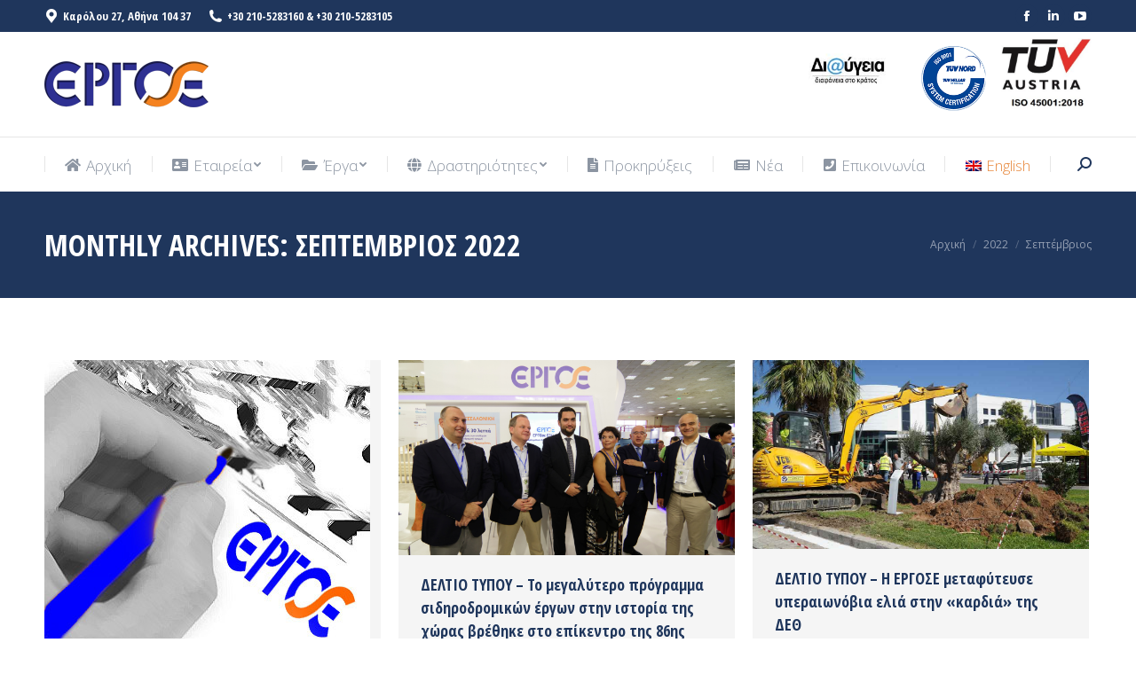

--- FILE ---
content_type: text/html; charset=UTF-8
request_url: https://www.ergose.gr/2022/09/
body_size: 22006
content:
<!DOCTYPE html>
<!--[if !(IE 6) | !(IE 7) | !(IE 8)  ]><!-->
<html lang="el" class="no-js">
<!--<![endif]-->
<head>
	<meta charset="UTF-8" />
		<meta name="viewport" content="width=device-width, initial-scale=1, maximum-scale=2">
		<meta name="theme-color" content="#e7873b"/>	<link rel="profile" href="http://gmpg.org/xfn/11" />
	        <script type="text/javascript">
            if (/Android|webOS|iPhone|iPad|iPod|BlackBerry|IEMobile|Opera Mini/i.test(navigator.userAgent)) {
                var originalAddEventListener = EventTarget.prototype.addEventListener,
                    oldWidth = window.innerWidth;

                EventTarget.prototype.addEventListener = function (eventName, eventHandler, useCapture) {
                    if (eventName === "resize") {
                        originalAddEventListener.call(this, eventName, function (event) {
                            if (oldWidth === window.innerWidth) {
                                return;
                            }
                            else if (oldWidth !== window.innerWidth) {
                                oldWidth = window.innerWidth;
                            }
                            if (eventHandler.handleEvent) {
                                eventHandler.handleEvent.call(this, event);
                            }
                            else {
                                eventHandler.call(this, event);
                            };
                        }, useCapture);
                    }
                    else {
                        originalAddEventListener.call(this, eventName, eventHandler, useCapture);
                    };
                };
            };
        </script>
		<title>Σεπτέμβριος 2022 &#8211; ΕΡΓΟΣΕ</title>
<meta name='robots' content='max-image-preview:large' />
	<style>img:is([sizes="auto" i], [sizes^="auto," i]) { contain-intrinsic-size: 3000px 1500px }</style>
	<link rel='dns-prefetch' href='//maps.googleapis.com' />
<link rel='dns-prefetch' href='//fonts.googleapis.com' />
<link rel="alternate" type="application/rss+xml" title="Ροή RSS &raquo; ΕΡΓΟΣΕ" href="https://www.ergose.gr/feed/" />
<script type="text/javascript">
/* <![CDATA[ */
window._wpemojiSettings = {"baseUrl":"https:\/\/s.w.org\/images\/core\/emoji\/16.0.1\/72x72\/","ext":".png","svgUrl":"https:\/\/s.w.org\/images\/core\/emoji\/16.0.1\/svg\/","svgExt":".svg","source":{"concatemoji":"https:\/\/www.ergose.gr\/wp-includes\/js\/wp-emoji-release.min.js?ver=6.8.3"}};
/*! This file is auto-generated */
!function(s,n){var o,i,e;function c(e){try{var t={supportTests:e,timestamp:(new Date).valueOf()};sessionStorage.setItem(o,JSON.stringify(t))}catch(e){}}function p(e,t,n){e.clearRect(0,0,e.canvas.width,e.canvas.height),e.fillText(t,0,0);var t=new Uint32Array(e.getImageData(0,0,e.canvas.width,e.canvas.height).data),a=(e.clearRect(0,0,e.canvas.width,e.canvas.height),e.fillText(n,0,0),new Uint32Array(e.getImageData(0,0,e.canvas.width,e.canvas.height).data));return t.every(function(e,t){return e===a[t]})}function u(e,t){e.clearRect(0,0,e.canvas.width,e.canvas.height),e.fillText(t,0,0);for(var n=e.getImageData(16,16,1,1),a=0;a<n.data.length;a++)if(0!==n.data[a])return!1;return!0}function f(e,t,n,a){switch(t){case"flag":return n(e,"\ud83c\udff3\ufe0f\u200d\u26a7\ufe0f","\ud83c\udff3\ufe0f\u200b\u26a7\ufe0f")?!1:!n(e,"\ud83c\udde8\ud83c\uddf6","\ud83c\udde8\u200b\ud83c\uddf6")&&!n(e,"\ud83c\udff4\udb40\udc67\udb40\udc62\udb40\udc65\udb40\udc6e\udb40\udc67\udb40\udc7f","\ud83c\udff4\u200b\udb40\udc67\u200b\udb40\udc62\u200b\udb40\udc65\u200b\udb40\udc6e\u200b\udb40\udc67\u200b\udb40\udc7f");case"emoji":return!a(e,"\ud83e\udedf")}return!1}function g(e,t,n,a){var r="undefined"!=typeof WorkerGlobalScope&&self instanceof WorkerGlobalScope?new OffscreenCanvas(300,150):s.createElement("canvas"),o=r.getContext("2d",{willReadFrequently:!0}),i=(o.textBaseline="top",o.font="600 32px Arial",{});return e.forEach(function(e){i[e]=t(o,e,n,a)}),i}function t(e){var t=s.createElement("script");t.src=e,t.defer=!0,s.head.appendChild(t)}"undefined"!=typeof Promise&&(o="wpEmojiSettingsSupports",i=["flag","emoji"],n.supports={everything:!0,everythingExceptFlag:!0},e=new Promise(function(e){s.addEventListener("DOMContentLoaded",e,{once:!0})}),new Promise(function(t){var n=function(){try{var e=JSON.parse(sessionStorage.getItem(o));if("object"==typeof e&&"number"==typeof e.timestamp&&(new Date).valueOf()<e.timestamp+604800&&"object"==typeof e.supportTests)return e.supportTests}catch(e){}return null}();if(!n){if("undefined"!=typeof Worker&&"undefined"!=typeof OffscreenCanvas&&"undefined"!=typeof URL&&URL.createObjectURL&&"undefined"!=typeof Blob)try{var e="postMessage("+g.toString()+"("+[JSON.stringify(i),f.toString(),p.toString(),u.toString()].join(",")+"));",a=new Blob([e],{type:"text/javascript"}),r=new Worker(URL.createObjectURL(a),{name:"wpTestEmojiSupports"});return void(r.onmessage=function(e){c(n=e.data),r.terminate(),t(n)})}catch(e){}c(n=g(i,f,p,u))}t(n)}).then(function(e){for(var t in e)n.supports[t]=e[t],n.supports.everything=n.supports.everything&&n.supports[t],"flag"!==t&&(n.supports.everythingExceptFlag=n.supports.everythingExceptFlag&&n.supports[t]);n.supports.everythingExceptFlag=n.supports.everythingExceptFlag&&!n.supports.flag,n.DOMReady=!1,n.readyCallback=function(){n.DOMReady=!0}}).then(function(){return e}).then(function(){var e;n.supports.everything||(n.readyCallback(),(e=n.source||{}).concatemoji?t(e.concatemoji):e.wpemoji&&e.twemoji&&(t(e.twemoji),t(e.wpemoji)))}))}((window,document),window._wpemojiSettings);
/* ]]> */
</script>
<style id='wp-emoji-styles-inline-css' type='text/css'>

	img.wp-smiley, img.emoji {
		display: inline !important;
		border: none !important;
		box-shadow: none !important;
		height: 1em !important;
		width: 1em !important;
		margin: 0 0.07em !important;
		vertical-align: -0.1em !important;
		background: none !important;
		padding: 0 !important;
	}
</style>
<link rel='stylesheet' id='wp-block-library-css' href='https://www.ergose.gr/wp-includes/css/dist/block-library/style.min.css?ver=6.8.3' type='text/css' media='all' />
<style id='wp-block-library-theme-inline-css' type='text/css'>
.wp-block-audio :where(figcaption){color:#555;font-size:13px;text-align:center}.is-dark-theme .wp-block-audio :where(figcaption){color:#ffffffa6}.wp-block-audio{margin:0 0 1em}.wp-block-code{border:1px solid #ccc;border-radius:4px;font-family:Menlo,Consolas,monaco,monospace;padding:.8em 1em}.wp-block-embed :where(figcaption){color:#555;font-size:13px;text-align:center}.is-dark-theme .wp-block-embed :where(figcaption){color:#ffffffa6}.wp-block-embed{margin:0 0 1em}.blocks-gallery-caption{color:#555;font-size:13px;text-align:center}.is-dark-theme .blocks-gallery-caption{color:#ffffffa6}:root :where(.wp-block-image figcaption){color:#555;font-size:13px;text-align:center}.is-dark-theme :root :where(.wp-block-image figcaption){color:#ffffffa6}.wp-block-image{margin:0 0 1em}.wp-block-pullquote{border-bottom:4px solid;border-top:4px solid;color:currentColor;margin-bottom:1.75em}.wp-block-pullquote cite,.wp-block-pullquote footer,.wp-block-pullquote__citation{color:currentColor;font-size:.8125em;font-style:normal;text-transform:uppercase}.wp-block-quote{border-left:.25em solid;margin:0 0 1.75em;padding-left:1em}.wp-block-quote cite,.wp-block-quote footer{color:currentColor;font-size:.8125em;font-style:normal;position:relative}.wp-block-quote:where(.has-text-align-right){border-left:none;border-right:.25em solid;padding-left:0;padding-right:1em}.wp-block-quote:where(.has-text-align-center){border:none;padding-left:0}.wp-block-quote.is-large,.wp-block-quote.is-style-large,.wp-block-quote:where(.is-style-plain){border:none}.wp-block-search .wp-block-search__label{font-weight:700}.wp-block-search__button{border:1px solid #ccc;padding:.375em .625em}:where(.wp-block-group.has-background){padding:1.25em 2.375em}.wp-block-separator.has-css-opacity{opacity:.4}.wp-block-separator{border:none;border-bottom:2px solid;margin-left:auto;margin-right:auto}.wp-block-separator.has-alpha-channel-opacity{opacity:1}.wp-block-separator:not(.is-style-wide):not(.is-style-dots){width:100px}.wp-block-separator.has-background:not(.is-style-dots){border-bottom:none;height:1px}.wp-block-separator.has-background:not(.is-style-wide):not(.is-style-dots){height:2px}.wp-block-table{margin:0 0 1em}.wp-block-table td,.wp-block-table th{word-break:normal}.wp-block-table :where(figcaption){color:#555;font-size:13px;text-align:center}.is-dark-theme .wp-block-table :where(figcaption){color:#ffffffa6}.wp-block-video :where(figcaption){color:#555;font-size:13px;text-align:center}.is-dark-theme .wp-block-video :where(figcaption){color:#ffffffa6}.wp-block-video{margin:0 0 1em}:root :where(.wp-block-template-part.has-background){margin-bottom:0;margin-top:0;padding:1.25em 2.375em}
</style>
<style id='classic-theme-styles-inline-css' type='text/css'>
/*! This file is auto-generated */
.wp-block-button__link{color:#fff;background-color:#32373c;border-radius:9999px;box-shadow:none;text-decoration:none;padding:calc(.667em + 2px) calc(1.333em + 2px);font-size:1.125em}.wp-block-file__button{background:#32373c;color:#fff;text-decoration:none}
</style>
<style id='global-styles-inline-css' type='text/css'>
:root{--wp--preset--aspect-ratio--square: 1;--wp--preset--aspect-ratio--4-3: 4/3;--wp--preset--aspect-ratio--3-4: 3/4;--wp--preset--aspect-ratio--3-2: 3/2;--wp--preset--aspect-ratio--2-3: 2/3;--wp--preset--aspect-ratio--16-9: 16/9;--wp--preset--aspect-ratio--9-16: 9/16;--wp--preset--color--black: #000000;--wp--preset--color--cyan-bluish-gray: #abb8c3;--wp--preset--color--white: #FFF;--wp--preset--color--pale-pink: #f78da7;--wp--preset--color--vivid-red: #cf2e2e;--wp--preset--color--luminous-vivid-orange: #ff6900;--wp--preset--color--luminous-vivid-amber: #fcb900;--wp--preset--color--light-green-cyan: #7bdcb5;--wp--preset--color--vivid-green-cyan: #00d084;--wp--preset--color--pale-cyan-blue: #8ed1fc;--wp--preset--color--vivid-cyan-blue: #0693e3;--wp--preset--color--vivid-purple: #9b51e0;--wp--preset--color--accent: #e7873b;--wp--preset--color--dark-gray: #111;--wp--preset--color--light-gray: #767676;--wp--preset--gradient--vivid-cyan-blue-to-vivid-purple: linear-gradient(135deg,rgba(6,147,227,1) 0%,rgb(155,81,224) 100%);--wp--preset--gradient--light-green-cyan-to-vivid-green-cyan: linear-gradient(135deg,rgb(122,220,180) 0%,rgb(0,208,130) 100%);--wp--preset--gradient--luminous-vivid-amber-to-luminous-vivid-orange: linear-gradient(135deg,rgba(252,185,0,1) 0%,rgba(255,105,0,1) 100%);--wp--preset--gradient--luminous-vivid-orange-to-vivid-red: linear-gradient(135deg,rgba(255,105,0,1) 0%,rgb(207,46,46) 100%);--wp--preset--gradient--very-light-gray-to-cyan-bluish-gray: linear-gradient(135deg,rgb(238,238,238) 0%,rgb(169,184,195) 100%);--wp--preset--gradient--cool-to-warm-spectrum: linear-gradient(135deg,rgb(74,234,220) 0%,rgb(151,120,209) 20%,rgb(207,42,186) 40%,rgb(238,44,130) 60%,rgb(251,105,98) 80%,rgb(254,248,76) 100%);--wp--preset--gradient--blush-light-purple: linear-gradient(135deg,rgb(255,206,236) 0%,rgb(152,150,240) 100%);--wp--preset--gradient--blush-bordeaux: linear-gradient(135deg,rgb(254,205,165) 0%,rgb(254,45,45) 50%,rgb(107,0,62) 100%);--wp--preset--gradient--luminous-dusk: linear-gradient(135deg,rgb(255,203,112) 0%,rgb(199,81,192) 50%,rgb(65,88,208) 100%);--wp--preset--gradient--pale-ocean: linear-gradient(135deg,rgb(255,245,203) 0%,rgb(182,227,212) 50%,rgb(51,167,181) 100%);--wp--preset--gradient--electric-grass: linear-gradient(135deg,rgb(202,248,128) 0%,rgb(113,206,126) 100%);--wp--preset--gradient--midnight: linear-gradient(135deg,rgb(2,3,129) 0%,rgb(40,116,252) 100%);--wp--preset--font-size--small: 13px;--wp--preset--font-size--medium: 20px;--wp--preset--font-size--large: 36px;--wp--preset--font-size--x-large: 42px;--wp--preset--spacing--20: 0.44rem;--wp--preset--spacing--30: 0.67rem;--wp--preset--spacing--40: 1rem;--wp--preset--spacing--50: 1.5rem;--wp--preset--spacing--60: 2.25rem;--wp--preset--spacing--70: 3.38rem;--wp--preset--spacing--80: 5.06rem;--wp--preset--shadow--natural: 6px 6px 9px rgba(0, 0, 0, 0.2);--wp--preset--shadow--deep: 12px 12px 50px rgba(0, 0, 0, 0.4);--wp--preset--shadow--sharp: 6px 6px 0px rgba(0, 0, 0, 0.2);--wp--preset--shadow--outlined: 6px 6px 0px -3px rgba(255, 255, 255, 1), 6px 6px rgba(0, 0, 0, 1);--wp--preset--shadow--crisp: 6px 6px 0px rgba(0, 0, 0, 1);}:where(.is-layout-flex){gap: 0.5em;}:where(.is-layout-grid){gap: 0.5em;}body .is-layout-flex{display: flex;}.is-layout-flex{flex-wrap: wrap;align-items: center;}.is-layout-flex > :is(*, div){margin: 0;}body .is-layout-grid{display: grid;}.is-layout-grid > :is(*, div){margin: 0;}:where(.wp-block-columns.is-layout-flex){gap: 2em;}:where(.wp-block-columns.is-layout-grid){gap: 2em;}:where(.wp-block-post-template.is-layout-flex){gap: 1.25em;}:where(.wp-block-post-template.is-layout-grid){gap: 1.25em;}.has-black-color{color: var(--wp--preset--color--black) !important;}.has-cyan-bluish-gray-color{color: var(--wp--preset--color--cyan-bluish-gray) !important;}.has-white-color{color: var(--wp--preset--color--white) !important;}.has-pale-pink-color{color: var(--wp--preset--color--pale-pink) !important;}.has-vivid-red-color{color: var(--wp--preset--color--vivid-red) !important;}.has-luminous-vivid-orange-color{color: var(--wp--preset--color--luminous-vivid-orange) !important;}.has-luminous-vivid-amber-color{color: var(--wp--preset--color--luminous-vivid-amber) !important;}.has-light-green-cyan-color{color: var(--wp--preset--color--light-green-cyan) !important;}.has-vivid-green-cyan-color{color: var(--wp--preset--color--vivid-green-cyan) !important;}.has-pale-cyan-blue-color{color: var(--wp--preset--color--pale-cyan-blue) !important;}.has-vivid-cyan-blue-color{color: var(--wp--preset--color--vivid-cyan-blue) !important;}.has-vivid-purple-color{color: var(--wp--preset--color--vivid-purple) !important;}.has-black-background-color{background-color: var(--wp--preset--color--black) !important;}.has-cyan-bluish-gray-background-color{background-color: var(--wp--preset--color--cyan-bluish-gray) !important;}.has-white-background-color{background-color: var(--wp--preset--color--white) !important;}.has-pale-pink-background-color{background-color: var(--wp--preset--color--pale-pink) !important;}.has-vivid-red-background-color{background-color: var(--wp--preset--color--vivid-red) !important;}.has-luminous-vivid-orange-background-color{background-color: var(--wp--preset--color--luminous-vivid-orange) !important;}.has-luminous-vivid-amber-background-color{background-color: var(--wp--preset--color--luminous-vivid-amber) !important;}.has-light-green-cyan-background-color{background-color: var(--wp--preset--color--light-green-cyan) !important;}.has-vivid-green-cyan-background-color{background-color: var(--wp--preset--color--vivid-green-cyan) !important;}.has-pale-cyan-blue-background-color{background-color: var(--wp--preset--color--pale-cyan-blue) !important;}.has-vivid-cyan-blue-background-color{background-color: var(--wp--preset--color--vivid-cyan-blue) !important;}.has-vivid-purple-background-color{background-color: var(--wp--preset--color--vivid-purple) !important;}.has-black-border-color{border-color: var(--wp--preset--color--black) !important;}.has-cyan-bluish-gray-border-color{border-color: var(--wp--preset--color--cyan-bluish-gray) !important;}.has-white-border-color{border-color: var(--wp--preset--color--white) !important;}.has-pale-pink-border-color{border-color: var(--wp--preset--color--pale-pink) !important;}.has-vivid-red-border-color{border-color: var(--wp--preset--color--vivid-red) !important;}.has-luminous-vivid-orange-border-color{border-color: var(--wp--preset--color--luminous-vivid-orange) !important;}.has-luminous-vivid-amber-border-color{border-color: var(--wp--preset--color--luminous-vivid-amber) !important;}.has-light-green-cyan-border-color{border-color: var(--wp--preset--color--light-green-cyan) !important;}.has-vivid-green-cyan-border-color{border-color: var(--wp--preset--color--vivid-green-cyan) !important;}.has-pale-cyan-blue-border-color{border-color: var(--wp--preset--color--pale-cyan-blue) !important;}.has-vivid-cyan-blue-border-color{border-color: var(--wp--preset--color--vivid-cyan-blue) !important;}.has-vivid-purple-border-color{border-color: var(--wp--preset--color--vivid-purple) !important;}.has-vivid-cyan-blue-to-vivid-purple-gradient-background{background: var(--wp--preset--gradient--vivid-cyan-blue-to-vivid-purple) !important;}.has-light-green-cyan-to-vivid-green-cyan-gradient-background{background: var(--wp--preset--gradient--light-green-cyan-to-vivid-green-cyan) !important;}.has-luminous-vivid-amber-to-luminous-vivid-orange-gradient-background{background: var(--wp--preset--gradient--luminous-vivid-amber-to-luminous-vivid-orange) !important;}.has-luminous-vivid-orange-to-vivid-red-gradient-background{background: var(--wp--preset--gradient--luminous-vivid-orange-to-vivid-red) !important;}.has-very-light-gray-to-cyan-bluish-gray-gradient-background{background: var(--wp--preset--gradient--very-light-gray-to-cyan-bluish-gray) !important;}.has-cool-to-warm-spectrum-gradient-background{background: var(--wp--preset--gradient--cool-to-warm-spectrum) !important;}.has-blush-light-purple-gradient-background{background: var(--wp--preset--gradient--blush-light-purple) !important;}.has-blush-bordeaux-gradient-background{background: var(--wp--preset--gradient--blush-bordeaux) !important;}.has-luminous-dusk-gradient-background{background: var(--wp--preset--gradient--luminous-dusk) !important;}.has-pale-ocean-gradient-background{background: var(--wp--preset--gradient--pale-ocean) !important;}.has-electric-grass-gradient-background{background: var(--wp--preset--gradient--electric-grass) !important;}.has-midnight-gradient-background{background: var(--wp--preset--gradient--midnight) !important;}.has-small-font-size{font-size: var(--wp--preset--font-size--small) !important;}.has-medium-font-size{font-size: var(--wp--preset--font-size--medium) !important;}.has-large-font-size{font-size: var(--wp--preset--font-size--large) !important;}.has-x-large-font-size{font-size: var(--wp--preset--font-size--x-large) !important;}
:where(.wp-block-post-template.is-layout-flex){gap: 1.25em;}:where(.wp-block-post-template.is-layout-grid){gap: 1.25em;}
:where(.wp-block-columns.is-layout-flex){gap: 2em;}:where(.wp-block-columns.is-layout-grid){gap: 2em;}
:root :where(.wp-block-pullquote){font-size: 1.5em;line-height: 1.6;}
</style>
<link rel='stylesheet' id='dashicons-css' href='https://www.ergose.gr/wp-includes/css/dashicons.min.css?ver=6.8.3' type='text/css' media='all' />
<link rel='stylesheet' id='admin-bar-css' href='https://www.ergose.gr/wp-includes/css/admin-bar.min.css?ver=6.8.3' type='text/css' media='all' />
<style id='admin-bar-inline-css' type='text/css'>

    /* Hide CanvasJS credits for P404 charts specifically */
    #p404RedirectChart .canvasjs-chart-credit {
        display: none !important;
    }
    
    #p404RedirectChart canvas {
        border-radius: 6px;
    }

    .p404-redirect-adminbar-weekly-title {
        font-weight: bold;
        font-size: 14px;
        color: #fff;
        margin-bottom: 6px;
    }

    #wpadminbar #wp-admin-bar-p404_free_top_button .ab-icon:before {
        content: "\f103";
        color: #dc3545;
        top: 3px;
    }
    
    #wp-admin-bar-p404_free_top_button .ab-item {
        min-width: 80px !important;
        padding: 0px !important;
    }
    
    /* Ensure proper positioning and z-index for P404 dropdown */
    .p404-redirect-adminbar-dropdown-wrap { 
        min-width: 0; 
        padding: 0;
        position: static !important;
    }
    
    #wpadminbar #wp-admin-bar-p404_free_top_button_dropdown {
        position: static !important;
    }
    
    #wpadminbar #wp-admin-bar-p404_free_top_button_dropdown .ab-item {
        padding: 0 !important;
        margin: 0 !important;
    }
    
    .p404-redirect-dropdown-container {
        min-width: 340px;
        padding: 18px 18px 12px 18px;
        background: #23282d !important;
        color: #fff;
        border-radius: 12px;
        box-shadow: 0 8px 32px rgba(0,0,0,0.25);
        margin-top: 10px;
        position: relative !important;
        z-index: 999999 !important;
        display: block !important;
        border: 1px solid #444;
    }
    
    /* Ensure P404 dropdown appears on hover */
    #wpadminbar #wp-admin-bar-p404_free_top_button .p404-redirect-dropdown-container { 
        display: none !important;
    }
    
    #wpadminbar #wp-admin-bar-p404_free_top_button:hover .p404-redirect-dropdown-container { 
        display: block !important;
    }
    
    #wpadminbar #wp-admin-bar-p404_free_top_button:hover #wp-admin-bar-p404_free_top_button_dropdown .p404-redirect-dropdown-container {
        display: block !important;
    }
    
    .p404-redirect-card {
        background: #2c3338;
        border-radius: 8px;
        padding: 18px 18px 12px 18px;
        box-shadow: 0 2px 8px rgba(0,0,0,0.07);
        display: flex;
        flex-direction: column;
        align-items: flex-start;
        border: 1px solid #444;
    }
    
    .p404-redirect-btn {
        display: inline-block;
        background: #dc3545;
        color: #fff !important;
        font-weight: bold;
        padding: 5px 22px;
        border-radius: 8px;
        text-decoration: none;
        font-size: 17px;
        transition: background 0.2s, box-shadow 0.2s;
        margin-top: 8px;
        box-shadow: 0 2px 8px rgba(220,53,69,0.15);
        text-align: center;
        line-height: 1.6;
    }
    
    .p404-redirect-btn:hover {
        background: #c82333;
        color: #fff !important;
        box-shadow: 0 4px 16px rgba(220,53,69,0.25);
    }
    
    /* Prevent conflicts with other admin bar dropdowns */
    #wpadminbar .ab-top-menu > li:hover > .ab-item,
    #wpadminbar .ab-top-menu > li.hover > .ab-item {
        z-index: auto;
    }
    
    #wpadminbar #wp-admin-bar-p404_free_top_button:hover > .ab-item {
        z-index: 999998 !important;
    }
    
</style>
<link rel='stylesheet' id='contact-form-7-css' href='https://www.ergose.gr/wp-content/plugins/contact-form-7/includes/css/styles.css?ver=6.1.2' type='text/css' media='all' />
<link rel='stylesheet' id='document-gallery-css' href='https://www.ergose.gr/wp-content/plugins/document-gallery/assets/css/style.min.css?ver=4.4.4' type='text/css' media='all' />
<link rel='stylesheet' id='wp-show-posts-css' href='https://www.ergose.gr/wp-content/plugins/wp-show-posts/css/wp-show-posts-min.css?ver=1.1.6' type='text/css' media='all' />
<link rel='stylesheet' id='wpml-menu-item-0-css' href='//www.ergose.gr/wp-content/plugins/sitepress-multilingual-cms/templates/language-switchers/menu-item/style.css?ver=1' type='text/css' media='all' />
<link rel='stylesheet' id='ergose-table-sorter-style-css' href='https://www.ergose.gr/wp-content/themes/dt-the7-child/resources/js/tablesorter-mottie/themes/ergose/style.css?ver=6.8.3' type='text/css' media='all' />
<link rel='stylesheet' id='the7-Defaults-css' href='https://www.ergose.gr/wp-content/uploads/smile_fonts/Defaults/Defaults.css?ver=6.8.3' type='text/css' media='all' />
<link rel='stylesheet' id='the7-icomoon-icomoonfree-16x16-css' href='https://www.ergose.gr/wp-content/uploads/smile_fonts/icomoon-icomoonfree-16x16/icomoon-icomoonfree-16x16.css?ver=6.8.3' type='text/css' media='all' />
<link rel='stylesheet' id='the7-icomoon-numbers-32x32-css' href='https://www.ergose.gr/wp-content/uploads/smile_fonts/icomoon-numbers-32x32/icomoon-numbers-32x32.css?ver=6.8.3' type='text/css' media='all' />
<link rel='stylesheet' id='js_composer_front-css' href='https://www.ergose.gr/wp-content/plugins/js_composer/assets/css/js_composer.min.css?ver=7.7.2' type='text/css' media='all' />
<link rel='stylesheet' id='dt-web-fonts-css' href='https://fonts.googleapis.com/css?family=Open+Sans+Condensed:400,600,700%7CRoboto+Condensed:400,600,700%7CRoboto:400,400italic,600,700%7COpen+Sans:300,400,600,700&#038;display=swap' type='text/css' media='all' />
<link rel='stylesheet' id='dt-main-css' href='https://www.ergose.gr/wp-content/themes/dt-the7/css/main.min.css?ver=12.5.1' type='text/css' media='all' />
<style id='dt-main-inline-css' type='text/css'>
body #load {
  display: block;
  height: 100%;
  overflow: hidden;
  position: fixed;
  width: 100%;
  z-index: 9901;
  opacity: 1;
  visibility: visible;
  transition: all .35s ease-out;
}
.load-wrap {
  width: 100%;
  height: 100%;
  background-position: center center;
  background-repeat: no-repeat;
  text-align: center;
}
.load-wrap > svg {
  position: absolute;
  top: 50%;
  left: 50%;
  transform: translate(-50%,-50%);
}
#load {
  background-color: #ffffff;
}
.uil-default rect:not(.bk) {
  fill: #e7873b;
}
.uil-ring > path {
  fill: #e7873b;
}
.ring-loader .circle {
  fill: #e7873b;
}
.ring-loader .moving-circle {
  fill: #e7873b;
}
.uil-hourglass .glass {
  stroke: #e7873b;
}
.uil-hourglass .sand {
  fill: #e7873b;
}
.spinner-loader .load-wrap {
  background-image: url("data:image/svg+xml,%3Csvg width='75px' height='75px' xmlns='http://www.w3.org/2000/svg' viewBox='0 0 100 100' preserveAspectRatio='xMidYMid' class='uil-default'%3E%3Crect x='0' y='0' width='100' height='100' fill='none' class='bk'%3E%3C/rect%3E%3Crect  x='46.5' y='40' width='7' height='20' rx='5' ry='5' fill='%23e7873b' transform='rotate(0 50 50) translate(0 -30)'%3E  %3Canimate attributeName='opacity' from='1' to='0' dur='1s' begin='0s' repeatCount='indefinite'/%3E%3C/rect%3E%3Crect  x='46.5' y='40' width='7' height='20' rx='5' ry='5' fill='%23e7873b' transform='rotate(30 50 50) translate(0 -30)'%3E  %3Canimate attributeName='opacity' from='1' to='0' dur='1s' begin='0.08333333333333333s' repeatCount='indefinite'/%3E%3C/rect%3E%3Crect  x='46.5' y='40' width='7' height='20' rx='5' ry='5' fill='%23e7873b' transform='rotate(60 50 50) translate(0 -30)'%3E  %3Canimate attributeName='opacity' from='1' to='0' dur='1s' begin='0.16666666666666666s' repeatCount='indefinite'/%3E%3C/rect%3E%3Crect  x='46.5' y='40' width='7' height='20' rx='5' ry='5' fill='%23e7873b' transform='rotate(90 50 50) translate(0 -30)'%3E  %3Canimate attributeName='opacity' from='1' to='0' dur='1s' begin='0.25s' repeatCount='indefinite'/%3E%3C/rect%3E%3Crect  x='46.5' y='40' width='7' height='20' rx='5' ry='5' fill='%23e7873b' transform='rotate(120 50 50) translate(0 -30)'%3E  %3Canimate attributeName='opacity' from='1' to='0' dur='1s' begin='0.3333333333333333s' repeatCount='indefinite'/%3E%3C/rect%3E%3Crect  x='46.5' y='40' width='7' height='20' rx='5' ry='5' fill='%23e7873b' transform='rotate(150 50 50) translate(0 -30)'%3E  %3Canimate attributeName='opacity' from='1' to='0' dur='1s' begin='0.4166666666666667s' repeatCount='indefinite'/%3E%3C/rect%3E%3Crect  x='46.5' y='40' width='7' height='20' rx='5' ry='5' fill='%23e7873b' transform='rotate(180 50 50) translate(0 -30)'%3E  %3Canimate attributeName='opacity' from='1' to='0' dur='1s' begin='0.5s' repeatCount='indefinite'/%3E%3C/rect%3E%3Crect  x='46.5' y='40' width='7' height='20' rx='5' ry='5' fill='%23e7873b' transform='rotate(210 50 50) translate(0 -30)'%3E  %3Canimate attributeName='opacity' from='1' to='0' dur='1s' begin='0.5833333333333334s' repeatCount='indefinite'/%3E%3C/rect%3E%3Crect  x='46.5' y='40' width='7' height='20' rx='5' ry='5' fill='%23e7873b' transform='rotate(240 50 50) translate(0 -30)'%3E  %3Canimate attributeName='opacity' from='1' to='0' dur='1s' begin='0.6666666666666666s' repeatCount='indefinite'/%3E%3C/rect%3E%3Crect  x='46.5' y='40' width='7' height='20' rx='5' ry='5' fill='%23e7873b' transform='rotate(270 50 50) translate(0 -30)'%3E  %3Canimate attributeName='opacity' from='1' to='0' dur='1s' begin='0.75s' repeatCount='indefinite'/%3E%3C/rect%3E%3Crect  x='46.5' y='40' width='7' height='20' rx='5' ry='5' fill='%23e7873b' transform='rotate(300 50 50) translate(0 -30)'%3E  %3Canimate attributeName='opacity' from='1' to='0' dur='1s' begin='0.8333333333333334s' repeatCount='indefinite'/%3E%3C/rect%3E%3Crect  x='46.5' y='40' width='7' height='20' rx='5' ry='5' fill='%23e7873b' transform='rotate(330 50 50) translate(0 -30)'%3E  %3Canimate attributeName='opacity' from='1' to='0' dur='1s' begin='0.9166666666666666s' repeatCount='indefinite'/%3E%3C/rect%3E%3C/svg%3E");
}
.ring-loader .load-wrap {
  background-image: url("data:image/svg+xml,%3Csvg xmlns='http://www.w3.org/2000/svg' viewBox='0 0 32 32' width='72' height='72' fill='%23e7873b'%3E   %3Cpath opacity='.25' d='M16 0 A16 16 0 0 0 16 32 A16 16 0 0 0 16 0 M16 4 A12 12 0 0 1 16 28 A12 12 0 0 1 16 4'/%3E   %3Cpath d='M16 0 A16 16 0 0 1 32 16 L28 16 A12 12 0 0 0 16 4z'%3E     %3CanimateTransform attributeName='transform' type='rotate' from='0 16 16' to='360 16 16' dur='0.8s' repeatCount='indefinite' /%3E   %3C/path%3E %3C/svg%3E");
}
.hourglass-loader .load-wrap {
  background-image: url("data:image/svg+xml,%3Csvg xmlns='http://www.w3.org/2000/svg' viewBox='0 0 32 32' width='72' height='72' fill='%23e7873b'%3E   %3Cpath transform='translate(2)' d='M0 12 V20 H4 V12z'%3E      %3Canimate attributeName='d' values='M0 12 V20 H4 V12z; M0 4 V28 H4 V4z; M0 12 V20 H4 V12z; M0 12 V20 H4 V12z' dur='1.2s' repeatCount='indefinite' begin='0' keytimes='0;.2;.5;1' keySplines='0.2 0.2 0.4 0.8;0.2 0.6 0.4 0.8;0.2 0.8 0.4 0.8' calcMode='spline'  /%3E   %3C/path%3E   %3Cpath transform='translate(8)' d='M0 12 V20 H4 V12z'%3E     %3Canimate attributeName='d' values='M0 12 V20 H4 V12z; M0 4 V28 H4 V4z; M0 12 V20 H4 V12z; M0 12 V20 H4 V12z' dur='1.2s' repeatCount='indefinite' begin='0.2' keytimes='0;.2;.5;1' keySplines='0.2 0.2 0.4 0.8;0.2 0.6 0.4 0.8;0.2 0.8 0.4 0.8' calcMode='spline'  /%3E   %3C/path%3E   %3Cpath transform='translate(14)' d='M0 12 V20 H4 V12z'%3E     %3Canimate attributeName='d' values='M0 12 V20 H4 V12z; M0 4 V28 H4 V4z; M0 12 V20 H4 V12z; M0 12 V20 H4 V12z' dur='1.2s' repeatCount='indefinite' begin='0.4' keytimes='0;.2;.5;1' keySplines='0.2 0.2 0.4 0.8;0.2 0.6 0.4 0.8;0.2 0.8 0.4 0.8' calcMode='spline' /%3E   %3C/path%3E   %3Cpath transform='translate(20)' d='M0 12 V20 H4 V12z'%3E     %3Canimate attributeName='d' values='M0 12 V20 H4 V12z; M0 4 V28 H4 V4z; M0 12 V20 H4 V12z; M0 12 V20 H4 V12z' dur='1.2s' repeatCount='indefinite' begin='0.6' keytimes='0;.2;.5;1' keySplines='0.2 0.2 0.4 0.8;0.2 0.6 0.4 0.8;0.2 0.8 0.4 0.8' calcMode='spline' /%3E   %3C/path%3E   %3Cpath transform='translate(26)' d='M0 12 V20 H4 V12z'%3E     %3Canimate attributeName='d' values='M0 12 V20 H4 V12z; M0 4 V28 H4 V4z; M0 12 V20 H4 V12z; M0 12 V20 H4 V12z' dur='1.2s' repeatCount='indefinite' begin='0.8' keytimes='0;.2;.5;1' keySplines='0.2 0.2 0.4 0.8;0.2 0.6 0.4 0.8;0.2 0.8 0.4 0.8' calcMode='spline' /%3E   %3C/path%3E %3C/svg%3E");
}

</style>
<link rel='stylesheet' id='the7-font-css' href='https://www.ergose.gr/wp-content/themes/dt-the7/fonts/icomoon-the7-font/icomoon-the7-font.min.css?ver=12.5.1' type='text/css' media='all' />
<link rel='stylesheet' id='the7-awesome-fonts-css' href='https://www.ergose.gr/wp-content/themes/dt-the7/fonts/FontAwesome/css/all.min.css?ver=12.5.1' type='text/css' media='all' />
<link rel='stylesheet' id='the7-awesome-fonts-back-css' href='https://www.ergose.gr/wp-content/themes/dt-the7/fonts/FontAwesome/back-compat.min.css?ver=12.5.1' type='text/css' media='all' />
<link rel='stylesheet' id='the7-core-css' href='https://www.ergose.gr/wp-content/plugins/dt-the7-core/assets/css/post-type.min.css?ver=2.7.10' type='text/css' media='all' />
<link rel='stylesheet' id='dt-custom-css' href='https://www.ergose.gr/wp-content/uploads/the7-css/custom.css?ver=5974443989c8' type='text/css' media='all' />
<link rel='stylesheet' id='dt-media-css' href='https://www.ergose.gr/wp-content/uploads/the7-css/media.css?ver=5974443989c8' type='text/css' media='all' />
<link rel='stylesheet' id='the7-mega-menu-css' href='https://www.ergose.gr/wp-content/uploads/the7-css/mega-menu.css?ver=5974443989c8' type='text/css' media='all' />
<link rel='stylesheet' id='the7-elements-albums-portfolio-css' href='https://www.ergose.gr/wp-content/uploads/the7-css/the7-elements-albums-portfolio.css?ver=5974443989c8' type='text/css' media='all' />
<link rel='stylesheet' id='the7-elements-css' href='https://www.ergose.gr/wp-content/uploads/the7-css/post-type-dynamic.css?ver=5974443989c8' type='text/css' media='all' />
<link rel='stylesheet' id='style-css' href='https://www.ergose.gr/wp-content/themes/dt-the7-child/style.css?ver=12.5.1' type='text/css' media='all' />
<link rel='stylesheet' id='ultimate-vc-addons-style-min-css' href='https://www.ergose.gr/wp-content/plugins/Ultimate_VC_Addons/assets/min-css/ultimate.min.css?ver=3.19.19' type='text/css' media='all' />
<link rel='stylesheet' id='ultimate-vc-addons-icons-css' href='https://www.ergose.gr/wp-content/plugins/Ultimate_VC_Addons/assets/css/icons.css?ver=3.19.19' type='text/css' media='all' />
<link rel='stylesheet' id='ultimate-vc-addons-vidcons-css' href='https://www.ergose.gr/wp-content/plugins/Ultimate_VC_Addons/assets/fonts/vidcons.css?ver=3.19.19' type='text/css' media='all' />
<link rel='stylesheet' id='ultimate-vc-addons-selected-google-fonts-style-css' href='https://fonts.googleapis.com/css?family=Open+Sans+Condensed:normal,700&#038;subset=latin-ext,vietnamese,greek-ext,latin,cyrillic-ext,cyrillic,greek' type='text/css' media='all' />
		<script type="text/javascript">
			ajaxurl = typeof(ajaxurl) !== 'string' ? 'https://www.ergose.gr/wp-admin/admin-ajax.php' : ajaxurl;
		</script>
		<script type="text/javascript" src="https://www.ergose.gr/wp-includes/js/jquery/jquery.min.js?ver=3.7.1" id="jquery-core-js"></script>
<script type="text/javascript" src="https://www.ergose.gr/wp-includes/js/jquery/jquery-migrate.min.js?ver=3.4.1" id="jquery-migrate-js"></script>
<script type="text/javascript" src="https://www.ergose.gr/wp-content/plugins/sitepress-multilingual-cms/res/js/jquery.cookie.js?ver=4.2.1" id="jquery.cookie-js"></script>
<script type="text/javascript" id="wpml-cookie-js-extra">
/* <![CDATA[ */
var wpml_cookies = {"_icl_current_language":{"value":"el","expires":1,"path":"\/"}};
var wpml_cookies = {"_icl_current_language":{"value":"el","expires":1,"path":"\/"}};
/* ]]> */
</script>
<script type="text/javascript" src="https://www.ergose.gr/wp-content/plugins/sitepress-multilingual-cms/res/js/cookies/language-cookie.js?ver=4.2.1" id="wpml-cookie-js"></script>
<script type="text/javascript" id="jquery-remove-uppercase-accents-js-extra">
/* <![CDATA[ */
var rua = {"accents":[{"original":"\u0386\u0399","convert":"\u0391\u03aa"},{"original":"\u0386\u03a5","convert":"\u0391\u03ab"},{"original":"\u0388\u0399","convert":"\u0395\u03aa"},{"original":"\u038c\u0399","convert":"\u039f\u03aa"},{"original":"\u0388\u03a5","convert":"\u0395\u03ab"},{"original":"\u038c\u03a5","convert":"\u039f\u03ab"},{"original":"\u03ac\u03b9","convert":"\u03b1\u03ca"},{"original":"\u03ad\u03b9","convert":"\u03b5\u03ca"},{"original":"\u0386\u03c5","convert":"\u03b1\u03cb"},{"original":"\u03ac\u03c5","convert":"\u03b1\u03cb"},{"original":"\u03cc\u03b9","convert":"\u03bf\u03ca"},{"original":"\u0388\u03c5","convert":"\u03b5\u03cb"},{"original":"\u03ad\u03c5","convert":"\u03b5\u03cb"},{"original":"\u03cc\u03c5","convert":"\u03bf\u03cb"},{"original":"\u038c\u03c5","convert":"\u03bf\u03cb"},{"original":"\u0386","convert":"\u0391"},{"original":"\u03ac","convert":"\u03b1"},{"original":"\u0388","convert":"\u0395"},{"original":"\u03ad","convert":"\u03b5"},{"original":"\u0389","convert":"\u0397"},{"original":"\u03ae","convert":"\u03b7"},{"original":"\u038a","convert":"\u0399"},{"original":"\u03aa","convert":"\u0399"},{"original":"\u03af","convert":"\u03b9"},{"original":"\u0390","convert":"\u03ca"},{"original":"\u038c","convert":"\u039f"},{"original":"\u03cc","convert":"\u03bf"},{"original":"\u038e","convert":"\u03a5"},{"original":"\u03cd","convert":"\u03c5"},{"original":"\u03b0","convert":"\u03cb"},{"original":"\u038f","convert":"\u03a9"},{"original":"\u03ce","convert":"\u03c9"}],"selectors":"","selAction":""};
/* ]]> */
</script>
<script type="text/javascript" src="https://www.ergose.gr/wp-content/plugins/remove-uppercase-accents/js/jquery.remove-uppercase-accents.js?ver=6.8.3" id="jquery-remove-uppercase-accents-js"></script>
<script type="text/javascript" src="//www.ergose.gr/wp-content/plugins/revslider/sr6/assets/js/rbtools.min.js?ver=6.7.29" async id="tp-tools-js"></script>
<script type="text/javascript" src="//www.ergose.gr/wp-content/plugins/revslider/sr6/assets/js/rs6.min.js?ver=6.7.34" async id="revmin-js"></script>
<script type="text/javascript" src="https://www.ergose.gr/wp-content/themes/dt-the7-child/resources/js/tablesorter-mottie/js/jquery.tablesorter.js?ver=1" id="ergose-table-sorter-script-js"></script>
<script type="text/javascript" id="dt-above-fold-js-extra">
/* <![CDATA[ */
var dtLocal = {"themeUrl":"https:\/\/www.ergose.gr\/wp-content\/themes\/dt-the7","passText":"To view this protected post, enter the password below:","moreButtonText":{"loading":"Loading...","loadMore":"Load more"},"postID":"12538","ajaxurl":"https:\/\/www.ergose.gr\/wp-admin\/admin-ajax.php","REST":{"baseUrl":"https:\/\/www.ergose.gr\/wp-json\/the7\/v1","endpoints":{"sendMail":"\/send-mail"}},"contactMessages":{"required":"One or more fields have an error. Please check and try again.","terms":"Please accept the privacy policy.","fillTheCaptchaError":"Please, fill the captcha."},"captchaSiteKey":"","ajaxNonce":"78a394801b","pageData":{"type":"archive","template":"archive","layout":"masonry"},"themeSettings":{"smoothScroll":"off","lazyLoading":false,"accentColor":{"mode":"solid","color":"#e7873b"},"desktopHeader":{"height":180},"ToggleCaptionEnabled":"disabled","ToggleCaption":"Navigation","floatingHeader":{"showAfter":240,"showMenu":true,"height":60,"logo":{"showLogo":false,"html":"<img class=\" preload-me\" src=\"https:\/\/www.ergose.gr\/wp-content\/themes\/dt-the7\/images\/logo-small-dummy.png\" srcset=\"https:\/\/www.ergose.gr\/wp-content\/themes\/dt-the7\/images\/logo-small-dummy.png 42w, https:\/\/www.ergose.gr\/wp-content\/themes\/dt-the7\/images\/logo-small-dummy-hd.png 84w\" width=\"42\" height=\"42\"   sizes=\"42px\" alt=\"\u0395\u03a1\u0393\u039f\u03a3\u0395\" \/>","url":"https:\/\/www.ergose.gr\/"}},"topLine":{"floatingTopLine":{"logo":{"showLogo":false,"html":""}}},"mobileHeader":{"firstSwitchPoint":990,"secondSwitchPoint":778,"firstSwitchPointHeight":80,"secondSwitchPointHeight":60,"mobileToggleCaptionEnabled":"disabled","mobileToggleCaption":"Menu"},"stickyMobileHeaderFirstSwitch":{"logo":{"html":"<img class=\" preload-me\" src=\"https:\/\/www.ergose.gr\/wp-content\/uploads\/2018\/02\/ergose-logo.png\" srcset=\"https:\/\/www.ergose.gr\/wp-content\/uploads\/2018\/02\/ergose-logo.png 185w, https:\/\/www.ergose.gr\/wp-content\/uploads\/2018\/02\/ergose-logo.png 185w\" width=\"185\" height=\"52\"   sizes=\"185px\" alt=\"\u0395\u03a1\u0393\u039f\u03a3\u0395\" \/>"}},"stickyMobileHeaderSecondSwitch":{"logo":{"html":"<img class=\" preload-me\" src=\"https:\/\/www.ergose.gr\/wp-content\/uploads\/2018\/02\/ergose-logo.png\" srcset=\"https:\/\/www.ergose.gr\/wp-content\/uploads\/2018\/02\/ergose-logo.png 185w, https:\/\/www.ergose.gr\/wp-content\/uploads\/2018\/02\/ergose-logo.png 185w\" width=\"185\" height=\"52\"   sizes=\"185px\" alt=\"\u0395\u03a1\u0393\u039f\u03a3\u0395\" \/>"}},"content":{"textColor":"#7a7a7a","headerColor":"#1f365c"},"sidebar":{"switchPoint":990},"boxedWidth":"1340px","stripes":{"stripe1":{"textColor":"#dbdbdb","headerColor":"#ff9f1a"},"stripe2":{"textColor":"#333333","headerColor":"#203961"},"stripe3":{"textColor":"#000000","headerColor":"#203961"}}},"VCMobileScreenWidth":"778"};
var dtShare = {"shareButtonText":{"facebook":"Share on Facebook","twitter":"Tweet","pinterest":"Pin it","linkedin":"Share on Linkedin","whatsapp":"Share on Whatsapp"},"overlayOpacity":"85"};
/* ]]> */
</script>
<script type="text/javascript" src="https://www.ergose.gr/wp-content/themes/dt-the7/js/above-the-fold.min.js?ver=12.5.1" id="dt-above-fold-js"></script>
<script type="text/javascript" src="https://www.ergose.gr/wp-content/plugins/Ultimate_VC_Addons/assets/min-js/modernizr-custom.min.js?ver=3.19.19" id="ultimate-vc-addons-modernizr-js"></script>
<script type="text/javascript" src="https://www.ergose.gr/wp-content/plugins/Ultimate_VC_Addons/assets/min-js/jquery-ui.min.js?ver=3.19.19" id="jquery_ui-js"></script>
<script type="text/javascript" src="https://maps.googleapis.com/maps/api/js" id="ultimate-vc-addons-googleapis-js"></script>
<script type="text/javascript" src="https://www.ergose.gr/wp-includes/js/jquery/ui/core.min.js?ver=1.13.3" id="jquery-ui-core-js"></script>
<script type="text/javascript" src="https://www.ergose.gr/wp-includes/js/jquery/ui/mouse.min.js?ver=1.13.3" id="jquery-ui-mouse-js"></script>
<script type="text/javascript" src="https://www.ergose.gr/wp-includes/js/jquery/ui/slider.min.js?ver=1.13.3" id="jquery-ui-slider-js"></script>
<script type="text/javascript" src="https://www.ergose.gr/wp-content/plugins/Ultimate_VC_Addons/assets/min-js/jquery-ui-labeledslider.min.js?ver=3.19.19" id="ultimate-vc-addons_range_tick-js"></script>
<script type="text/javascript" src="https://www.ergose.gr/wp-content/plugins/Ultimate_VC_Addons/assets/min-js/ultimate.min.js?ver=3.19.19" id="ultimate-vc-addons-script-js"></script>
<script type="text/javascript" src="https://www.ergose.gr/wp-content/plugins/Ultimate_VC_Addons/assets/min-js/modal-all.min.js?ver=3.19.19" id="ultimate-vc-addons-modal-all-js"></script>
<script type="text/javascript" src="https://www.ergose.gr/wp-content/plugins/Ultimate_VC_Addons/assets/min-js/jparallax.min.js?ver=3.19.19" id="ultimate-vc-addons-jquery.shake-js"></script>
<script type="text/javascript" src="https://www.ergose.gr/wp-content/plugins/Ultimate_VC_Addons/assets/min-js/vhparallax.min.js?ver=3.19.19" id="ultimate-vc-addons-jquery.vhparallax-js"></script>
<script type="text/javascript" src="https://www.ergose.gr/wp-content/plugins/Ultimate_VC_Addons/assets/min-js/ultimate_bg.min.js?ver=3.19.19" id="ultimate-vc-addons-row-bg-js"></script>
<script type="text/javascript" src="https://www.ergose.gr/wp-content/plugins/Ultimate_VC_Addons/assets/min-js/mb-YTPlayer.min.js?ver=3.19.19" id="ultimate-vc-addons-jquery.ytplayer-js"></script>
<script></script><link rel="https://api.w.org/" href="https://www.ergose.gr/wp-json/" /><link rel="EditURI" type="application/rsd+xml" title="RSD" href="https://www.ergose.gr/xmlrpc.php?rsd" />
<meta name="generator" content="WordPress 6.8.3" />
<meta name="generator" content="WPML ver:4.2.1 stt:1,13;" />
<!-- start Simple Custom CSS and JS -->
<!-- InMobi Choice. Consent Manager Tag v3.0 (for TCF 2.2) -->
<script type="text/javascript" async=true>
(function() {
  var host = window.location.hostname;
  var element = document.createElement('script');
  var firstScript = document.getElementsByTagName('script')[0];
  var url = 'https://cmp.inmobi.com'
    .concat('/choice/', 'WU29k-QkkcZ7f', '/', host, '/choice.js?tag_version=V3');
  var uspTries = 0;
  var uspTriesLimit = 3;
  element.async = true;
  element.type = 'text/javascript';
  element.src = url;

  firstScript.parentNode.insertBefore(element, firstScript);

  function makeStub() {
    var TCF_LOCATOR_NAME = '__tcfapiLocator';
    var queue = [];
    var win = window;
    var cmpFrame;

    function addFrame() {
      var doc = win.document;
      var otherCMP = !!(win.frames[TCF_LOCATOR_NAME]);

      if (!otherCMP) {
        if (doc.body) {
          var iframe = doc.createElement('iframe');

          iframe.style.cssText = 'display:none';
          iframe.name = TCF_LOCATOR_NAME;
          doc.body.appendChild(iframe);
        } else {
          setTimeout(addFrame, 5);
        }
      }
      return !otherCMP;
    }

    function tcfAPIHandler() {
      var gdprApplies;
      var args = arguments;

      if (!args.length) {
        return queue;
      } else if (args[0] === 'setGdprApplies') {
        if (
          args.length > 3 &&
          args[2] === 2 &&
          typeof args[3] === 'boolean'
        ) {
          gdprApplies = args[3];
          if (typeof args[2] === 'function') {
            args[2]('set', true);
          }
        }
      } else if (args[0] === 'ping') {
        var retr = {
          gdprApplies: gdprApplies,
          cmpLoaded: false,
          cmpStatus: 'stub'
        };

        if (typeof args[2] === 'function') {
          args[2](retr);
        }
      } else {
        if(args[0] === 'init' && typeof args[3] === 'object') {
          args[3] = Object.assign(args[3], { tag_version: 'V3' });
        }
        queue.push(args);
      }
    }

    function postMessageEventHandler(event) {
      var msgIsString = typeof event.data === 'string';
      var json = {};

      try {
        if (msgIsString) {
          json = JSON.parse(event.data);
        } else {
          json = event.data;
        }
      } catch (ignore) {}

      var payload = json.__tcfapiCall;

      if (payload) {
        window.__tcfapi(
          payload.command,
          payload.version,
          function(retValue, success) {
            var returnMsg = {
              __tcfapiReturn: {
                returnValue: retValue,
                success: success,
                callId: payload.callId
              }
            };
            if (msgIsString) {
              returnMsg = JSON.stringify(returnMsg);
            }
            if (event && event.source && event.source.postMessage) {
              event.source.postMessage(returnMsg, '*');
            }
          },
          payload.parameter
        );
      }
    }

    while (win) {
      try {
        if (win.frames[TCF_LOCATOR_NAME]) {
          cmpFrame = win;
          break;
        }
      } catch (ignore) {}

      if (win === window.top) {
        break;
      }
      win = win.parent;
    }
    if (!cmpFrame) {
      addFrame();
      win.__tcfapi = tcfAPIHandler;
      win.addEventListener('message', postMessageEventHandler, false);
    }
  };

  makeStub();

  var uspStubFunction = function() {
    var arg = arguments;
    if (typeof window.__uspapi !== uspStubFunction) {
      setTimeout(function() {
        if (typeof window.__uspapi !== 'undefined') {
          window.__uspapi.apply(window.__uspapi, arg);
        }
      }, 500);
    }
  };

  var checkIfUspIsReady = function() {
    uspTries++;
    if (window.__uspapi === uspStubFunction && uspTries < uspTriesLimit) {
      console.warn('USP is not accessible');
    } else {
      clearInterval(uspInterval);
    }
  };

  if (typeof window.__uspapi === 'undefined') {
    window.__uspapi = uspStubFunction;
    var uspInterval = setInterval(checkIfUspIsReady, 6000);
  }
})();
</script>
<!-- End InMobi Choice. Consent Manager Tag v3.0 (for TCF 2.2) --><!-- end Simple Custom CSS and JS -->
<!-- start Simple Custom CSS and JS -->
<!-- Google tag (gtag.js) -->
<script async src="https://www.googletagmanager.com/gtag/js?id=G-X94FT05NN1"></script>
<script>
  window.dataLayer = window.dataLayer || [];
  function gtag(){dataLayer.push(arguments);}
  gtag('js', new Date());

  gtag('config', 'G-X94FT05NN1');
</script> 

<!-- end Simple Custom CSS and JS -->
<!-- start Simple Custom CSS and JS -->
<script type="text/javascript">
jQuery(document).ready(function(){

jQuery(".screen-reader-shortcut").attr("tabindex", "0");
jQuery("#primary-menu li a").attr("tabindex", "0");
jQuery(".post-thumbnail-rollover.layzr-bg").attr("alt", "Thumb Image");
	

});


</script>
<!-- end Simple Custom CSS and JS -->
<!-- Tracking code easily added by NK Google Analytics -->
<script type="text/javascript"> 
(function(i,s,o,g,r,a,m){i['GoogleAnalyticsObject']=r;i[r]=i[r]||function(){ 
(i[r].q=i[r].q||[]).push(arguments)},i[r].l=1*new Date();a=s.createElement(o), 
m=s.getElementsByTagName(o)[0];a.async=1;a.src=g;m.parentNode.insertBefore(a,m) 
})(window,document,'script','https://www.google-analytics.com/analytics.js','ga'); 
ga('create', 'UA-4043162-1', 'auto'); 
ga('send', 'pageview'); 
</script> 
<meta name="generator" content="Powered by WPBakery Page Builder - drag and drop page builder for WordPress."/>
<meta name="generator" content="Powered by Slider Revolution 6.7.34 - responsive, Mobile-Friendly Slider Plugin for WordPress with comfortable drag and drop interface." />
<script type="text/javascript">
document.addEventListener("DOMContentLoaded", function(event) { 
	var load = document.getElementById("load");
	if(!load.classList.contains('loader-removed')){
		var removeLoading = setTimeout(function() {
			load.className += " loader-removed";
		}, 300);
	}
});
</script>
		<link rel="icon" href="https://www.ergose.gr/wp-content/uploads/2018/04/ergose1.png" type="image/png" sizes="16x16"/><link rel="icon" href="https://www.ergose.gr/wp-content/uploads/2018/04/ergose1.png" type="image/png" sizes="32x32"/><link rel="apple-touch-icon" href="https://www.ergose.gr/wp-content/uploads/2018/04/ergose_e.png"><link rel="apple-touch-icon" sizes="76x76" href="https://www.ergose.gr/wp-content/uploads/2018/04/ergose_e.png"><script>function setREVStartSize(e){
			//window.requestAnimationFrame(function() {
				window.RSIW = window.RSIW===undefined ? window.innerWidth : window.RSIW;
				window.RSIH = window.RSIH===undefined ? window.innerHeight : window.RSIH;
				try {
					var pw = document.getElementById(e.c).parentNode.offsetWidth,
						newh;
					pw = pw===0 || isNaN(pw) || (e.l=="fullwidth" || e.layout=="fullwidth") ? window.RSIW : pw;
					e.tabw = e.tabw===undefined ? 0 : parseInt(e.tabw);
					e.thumbw = e.thumbw===undefined ? 0 : parseInt(e.thumbw);
					e.tabh = e.tabh===undefined ? 0 : parseInt(e.tabh);
					e.thumbh = e.thumbh===undefined ? 0 : parseInt(e.thumbh);
					e.tabhide = e.tabhide===undefined ? 0 : parseInt(e.tabhide);
					e.thumbhide = e.thumbhide===undefined ? 0 : parseInt(e.thumbhide);
					e.mh = e.mh===undefined || e.mh=="" || e.mh==="auto" ? 0 : parseInt(e.mh,0);
					if(e.layout==="fullscreen" || e.l==="fullscreen")
						newh = Math.max(e.mh,window.RSIH);
					else{
						e.gw = Array.isArray(e.gw) ? e.gw : [e.gw];
						for (var i in e.rl) if (e.gw[i]===undefined || e.gw[i]===0) e.gw[i] = e.gw[i-1];
						e.gh = e.el===undefined || e.el==="" || (Array.isArray(e.el) && e.el.length==0)? e.gh : e.el;
						e.gh = Array.isArray(e.gh) ? e.gh : [e.gh];
						for (var i in e.rl) if (e.gh[i]===undefined || e.gh[i]===0) e.gh[i] = e.gh[i-1];
											
						var nl = new Array(e.rl.length),
							ix = 0,
							sl;
						e.tabw = e.tabhide>=pw ? 0 : e.tabw;
						e.thumbw = e.thumbhide>=pw ? 0 : e.thumbw;
						e.tabh = e.tabhide>=pw ? 0 : e.tabh;
						e.thumbh = e.thumbhide>=pw ? 0 : e.thumbh;
						for (var i in e.rl) nl[i] = e.rl[i]<window.RSIW ? 0 : e.rl[i];
						sl = nl[0];
						for (var i in nl) if (sl>nl[i] && nl[i]>0) { sl = nl[i]; ix=i;}
						var m = pw>(e.gw[ix]+e.tabw+e.thumbw) ? 1 : (pw-(e.tabw+e.thumbw)) / (e.gw[ix]);
						newh =  (e.gh[ix] * m) + (e.tabh + e.thumbh);
					}
					var el = document.getElementById(e.c);
					if (el!==null && el) el.style.height = newh+"px";
					el = document.getElementById(e.c+"_wrapper");
					if (el!==null && el) {
						el.style.height = newh+"px";
						el.style.display = "block";
					}
				} catch(e){
					console.log("Failure at Presize of Slider:" + e)
				}
			//});
		  };</script>
		<style type="text/css" id="wp-custom-css">
			.d-none {
	display:none !important;
}
.vc_gitem-zone-mini h3 {
    font-size: 17px;
}
.uvc-heading .uvc-sub-heading {
    font-size: 25px;
    line-height: 35px;
    color: #1E365C !important;
}		</style>
		<noscript><style> .wpb_animate_when_almost_visible { opacity: 1; }</style></noscript></head>
<body class="archive date wp-embed-responsive wp-theme-dt-the7 wp-child-theme-dt-the7-child the7-core-ver-2.7.10 layout-masonry description-under-image dt-responsive-on right-mobile-menu-close-icon ouside-menu-close-icon mobile-hamburger-close-bg-enable mobile-hamburger-close-bg-hover-enable  fade-medium-mobile-menu-close-icon fade-medium-menu-close-icon srcset-enabled btn-flat custom-btn-color custom-btn-hover-color phantom-fade phantom-shadow-decoration phantom-logo-off sticky-mobile-header top-header first-switch-logo-left first-switch-menu-right second-switch-logo-left second-switch-menu-right right-mobile-menu layzr-loading-on popup-message-style dt-fa-compatibility the7-ver-12.5.1 wpb-js-composer js-comp-ver-7.7.2 vc_responsive">
<!-- The7 12.5.1 -->
<div id="load" class="ring-loader">
	<div class="load-wrap"></div>
</div>
<div id="page" >
	<a class="skip-link screen-reader-text" href="#content">Skip to content</a>

<div class="masthead classic-header justify full-width-line widgets dividers surround shadow-mobile-header-decoration small-mobile-menu-icon mobile-menu-icon-bg-on mobile-menu-icon-hover-bg-on dt-parent-menu-clickable show-sub-menu-on-hover"  role="banner">

	<div class="top-bar top-bar-line-hide">
	<div class="top-bar-bg" ></div>
	<div class="left-widgets mini-widgets"><span class="mini-contacts clock hide-on-desktop in-top-bar-left in-menu-second-switch"><i class=" the7-mw-icon-clock-bold"></i></span><span class="mini-contacts address show-on-desktop in-top-bar-left in-menu-second-switch"><i class=" the7-mw-icon-address-bold"></i>Καρόλου 27, Αθήνα 104 37</span><span class="mini-contacts phone show-on-desktop hide-on-first-switch in-top-bar"><i class=" the7-mw-icon-phone-bold"></i>+30 210-5283160 &amp; +30 210-5283105</span></div><div class="right-widgets mini-widgets"><div class="soc-ico show-on-desktop in-top-bar-right in-top-bar custom-bg disabled-border border-off hover-accent-bg hover-disabled-border  hover-border-off"><a title="Facebook page opens in new window" href="https://www.facebook.com/Ergose-SA-589027837931019/" target="_blank" class="facebook"><span class="soc-font-icon"></span><span class="screen-reader-text">Facebook page opens in new window</span></a><a title="Linkedin page opens in new window" href="https://www.linkedin.com/company/%CE%B5%CF%81%CE%B3%CE%B1-%CE%BF%CF%83%CE%B5-%CE%B1.%CE%B5." target="_blank" class="linkedin"><span class="soc-font-icon"></span><span class="screen-reader-text">Linkedin page opens in new window</span></a><a title="YouTube page opens in new window" href="https://www.youtube.com/channel/UCyh_l5hFmYlBUgGrOyiIlEw" target="_blank" class="you-tube"><span class="soc-font-icon"></span><span class="screen-reader-text">YouTube page opens in new window</span></a></div></div></div>

	<header class="header-bar">

		<div class="branding">
	<div id="site-title" class="assistive-text">ΕΡΓΟΣΕ</div>
	<div id="site-description" class="assistive-text">ΕΡΓΑ ΟΣΕ Α.Ε</div>
	<a class="" href="https://www.ergose.gr/"><img class=" preload-me" src="https://www.ergose.gr/wp-content/uploads/2018/02/ergose-logo.png" srcset="https://www.ergose.gr/wp-content/uploads/2018/02/ergose-logo.png 185w, https://www.ergose.gr/wp-content/uploads/2018/02/ergose-logo.png 185w" width="185" height="52"   sizes="185px" alt="ΕΡΓΟΣΕ" /></a><div class="mini-widgets"></div><div class="mini-widgets"><div class="text-area show-on-desktop in-menu-first-switch hide-on-second-switch"><p><!-- Widget Shortcode --></p>
<div id="text-4" class="widget-odd widget-last widget-first widget-1 widget widget_text widget-shortcode area-sidebar_4 ">
<div class="textwidget">
<p><a href="https://diavgeia.gov.gr/search?query=q:%22%CE%95%CE%A1%CE%93%CE%9F%CE%A3%CE%95%22&amp;page=0" target="_blank" rel="noopener"><img decoding="async" class="alignnone wp-image-1830" src="https://www.ergose.gr/wp-content/uploads/2018/02/diavgeia.jpg" alt="" width="120" height="83" /></a>  <a href="https://www.ergose.gr/wp-content/uploads/2018/04/ERGA_OSE-9001-GR-1.pdf" target="_blank" rel="noopener"><img decoding="async" class="alignnone wp-image-1835" src="https://www.ergose.gr/wp-content/uploads/2018/02/tuviso.png" alt="" width="106" height="73" /></a><a href="https://www.ergose.gr/wp-content/uploads/2021/12/CERT_18001.pdf" target="_blank" rel="noopener"><img decoding="async" class="alignnone wp-image-10849" src="https://www.ergose.gr/wp-content/uploads/2020/09/TUV-300x241.jpg" alt="" width="102" height="82" srcset="https://www.ergose.gr/wp-content/uploads/2020/09/TUV-300x241.jpg 300w, https://www.ergose.gr/wp-content/uploads/2020/09/TUV.jpg 340w" sizes="(max-width: 102px) 100vw, 102px" /></a></p>
</div></div>
<p><!-- /Widget Shortcode --></p>
</div></div></div>

		<nav class="navigation">

			<ul id="primary-menu" class="main-nav underline-decoration upwards-line level-arrows-on" role="menubar"><li class="menu-item menu-item-type-post_type menu-item-object-page menu-item-home menu-item-1601 first" role="presentation"><a href='https://www.ergose.gr/' data-level='1' role="menuitem"><i class="fa fa-home"></i><span class="menu-item-text"><span class="menu-text">Αρχική</span></span></a></li> <li class="menu-item menu-item-type-post_type menu-item-object-page menu-item-has-children menu-item-1600 has-children" role="presentation"><a href='https://www.ergose.gr/etaireia/' data-level='1' role="menuitem"><i class="fa fa-address-card"></i><span class="menu-item-text"><span class="menu-text">Εταιρεία</span></span></a><ul class="sub-nav level-arrows-on" role="menubar"><li class="menu-item menu-item-type-post_type menu-item-object-page menu-item-2297 first" role="presentation"><a href='https://www.ergose.gr/etaireia/' data-level='2' role="menuitem"><span class="menu-item-text"><span class="menu-text">Σχετικά</span></span></a></li> <li class="menu-item menu-item-type-post_type menu-item-object-page menu-item-2214" role="presentation"><a href='https://www.ergose.gr/etaireia/anthropino-dynamiko/' data-level='2' role="menuitem"><span class="menu-item-text"><span class="menu-text">Ανθρώπινο Δυναμικό</span></span></a></li> <li class="menu-item menu-item-type-post_type menu-item-object-page menu-item-2276" role="presentation"><a href='https://www.ergose.gr/etaireia/dioikitiko-symvoylio/' data-level='2' role="menuitem"><span class="menu-item-text"><span class="menu-text">Διοικητικό Συμβούλιο</span></span></a></li> <li class="menu-item menu-item-type-post_type menu-item-object-page menu-item-2295" role="presentation"><a href='https://www.ergose.gr/etaireia/ependytiko-programma/' data-level='2' role="menuitem"><span class="menu-item-text"><span class="menu-text">Επενδυτικό Πρόγραμμα</span></span></a></li> <li class="menu-item menu-item-type-post_type menu-item-object-page menu-item-4208" role="presentation"><a href='https://www.ergose.gr/etaireia/oikonomika-stoicheia/' data-level='2' role="menuitem"><span class="menu-item-text"><span class="menu-text">Οικονομικά Στοιχεία</span></span></a></li> <li class="menu-item menu-item-type-post_type menu-item-object-page menu-item-4207" role="presentation"><a href='https://www.ergose.gr/etaireia/pistopoiiseis/' data-level='2' role="menuitem"><span class="menu-item-text"><span class="menu-text">Πιστοποιήσεις</span></span></a></li> <li class="menu-item menu-item-type-post_type menu-item-object-page menu-item-4209" role="presentation"><a href='https://www.ergose.gr/oikonomika-stoicheia/' data-level='2' role="menuitem"><span class="menu-item-text"><span class="menu-text">Χρηματοδότηση</span></span></a></li> <li class="menu-item menu-item-type-post_type menu-item-object-page menu-item-2308" role="presentation"><a href='https://www.ergose.gr/etaireia/diacheirisi-ergon/' data-level='2' role="menuitem"><span class="menu-item-text"><span class="menu-text">Διαχείριση Έργων</span></span></a></li> <li class="menu-item menu-item-type-post_type menu-item-object-page menu-item-10899" role="presentation"><a href='https://www.ergose.gr/etaireia/apallotrioseis/' data-level='2' role="menuitem"><span class="menu-item-text"><span class="menu-text">Απαλλοτριώσεις</span></span></a></li> <li class="menu-item menu-item-type-post_type menu-item-object-page menu-item-2311" role="presentation"><a href='https://www.ergose.gr/etaireia/exostrefeia/' data-level='2' role="menuitem"><span class="menu-item-text"><span class="menu-text">Εξωστρέφεια</span></span></a></li> </ul></li> <li class="menu-item menu-item-type-post_type menu-item-object-page menu-item-has-children menu-item-1817 has-children" role="presentation"><a href='https://www.ergose.gr/erga/' data-level='1' role="menuitem"><i class="fa fa-folder-open"></i><span class="menu-item-text"><span class="menu-text">Έργα</span></span></a><ul class="sub-nav level-arrows-on" role="menubar"><li class="menu-item menu-item-type-post_type menu-item-object-page menu-item-1807 first" role="presentation"><a href='https://www.ergose.gr/erga/olokliromena-erga/' data-level='2' role="menuitem"><span class="menu-item-text"><span class="menu-text">Ολοκληρωμένα Έργα</span></span></a></li> <li class="menu-item menu-item-type-post_type menu-item-object-page menu-item-1806" role="presentation"><a href='https://www.ergose.gr/erga/erga-se-exelixi/' data-level='2' role="menuitem"><span class="menu-item-text"><span class="menu-text">Έργα σε εξέλιξη</span></span></a></li> <li class="menu-item menu-item-type-post_type menu-item-object-page menu-item-1843" role="presentation"><a href='https://www.ergose.gr/erga/mellontika-erga/' data-level='2' role="menuitem"><span class="menu-item-text"><span class="menu-text">Μελλοντικά Έργα</span></span></a></li> <li class="menu-item menu-item-type-post_type menu-item-object-page menu-item-7399" role="presentation"><a href='https://www.ergose.gr/symvaseis/' data-level='2' role="menuitem"><span class="menu-item-text"><span class="menu-text">Συμβάσεις Έργων</span></span></a></li> </ul></li> <li class="menu-item menu-item-type-post_type menu-item-object-page menu-item-has-children menu-item-4245 has-children" role="presentation"><a href='https://www.ergose.gr/drastiriotites/' data-level='1' role="menuitem"><i class="fa fa-globe"></i><span class="menu-item-text"><span class="menu-text">Δραστηριότητες</span></span></a><ul class="sub-nav level-arrows-on" role="menubar"><li class="menu-item menu-item-type-post_type menu-item-object-page menu-item-has-children menu-item-4246 first has-children" role="presentation"><a href='https://www.ergose.gr/drastiriotites/eksoteriko/' data-level='2' role="menuitem"><span class="menu-item-text"><span class="menu-text">Δράσεις Εξωτερικού</span></span></a><ul class="sub-nav level-arrows-on" role="menubar"><li class="menu-item menu-item-type-post_type menu-item-object-page menu-item-2316 first" role="presentation"><a href='https://www.ergose.gr/drastiriotites/eksoteriko/erga-sto-exoteriko/' data-level='3' role="menuitem"><span class="menu-item-text"><span class="menu-text">Συμμετοχή σε Έργα</span></span></a></li> <li class="menu-item menu-item-type-post_type menu-item-object-page menu-item-4218" role="presentation"><a href='https://www.ergose.gr/drastiriotites/eksoteriko/ereynitika-programmata/' data-level='3' role="menuitem"><span class="menu-item-text"><span class="menu-text">Ερευνητικά Προγράμματα</span></span></a></li> <li class="menu-item menu-item-type-post_type menu-item-object-page menu-item-4273" role="presentation"><a href='https://www.ergose.gr/drastiriotites/eksoteriko/draseis-se-exelixi/' data-level='3' role="menuitem"><span class="menu-item-text"><span class="menu-text">Δράσεις σε εξέλιξη</span></span></a></li> </ul></li> <li class="menu-item menu-item-type-post_type menu-item-object-page menu-item-has-children menu-item-1827 has-children" role="presentation"><a href='https://www.ergose.gr/drastiriotites/ergose-koinoniko-ergo/' data-level='2' role="menuitem"><span class="menu-item-text"><span class="menu-text">Κοινωνικό Έργο</span></span></a><ul class="sub-nav level-arrows-on" role="menubar"><li class="menu-item menu-item-type-post_type menu-item-object-page menu-item-4216 first" role="presentation"><a href='https://www.ergose.gr/drastiriotites/ergose-koinoniko-ergo/perivallon/' data-level='3' role="menuitem"><span class="menu-item-text"><span class="menu-text">Περιβάλλον</span></span></a></li> <li class="menu-item menu-item-type-post_type menu-item-object-page menu-item-4217" role="presentation"><a href='https://www.ergose.gr/drastiriotites/ergose-koinoniko-ergo/politismos/' data-level='3' role="menuitem"><span class="menu-item-text"><span class="menu-text">Πολιτισμός</span></span></a></li> <li class="menu-item menu-item-type-taxonomy menu-item-object-category menu-item-2323" role="presentation"><a href='https://www.ergose.gr/category/koinonikes-draseis/' data-level='3' role="menuitem"><span class="menu-item-text"><span class="menu-text">Κοινωνικές Δράσεις</span></span></a></li> </ul></li> </ul></li> <li class="menu-item menu-item-type-post_type menu-item-object-page menu-item-2014" role="presentation"><a href='https://www.ergose.gr/prokiryxeis/' data-level='1' role="menuitem"><i class="fa fa-file-text-o"></i><span class="menu-item-text"><span class="menu-text">Προκηρύξεις</span></span></a></li> <li class="menu-item menu-item-type-post_type menu-item-object-page current_page_parent menu-item-1857" role="presentation"><a href='https://www.ergose.gr/nea/' data-level='1' role="menuitem"><i class="fa fa-newspaper-o"></i><span class="menu-item-text"><span class="menu-text">Νέα</span></span></a></li> <li class="menu-item menu-item-type-post_type menu-item-object-page menu-item-1609" role="presentation"><a href='https://www.ergose.gr/contact/' data-level='1' role="menuitem"><i class="fa fa-phone-square"></i><span class="menu-item-text"><span class="menu-text">Επικοινωνία</span></span></a></li> <li class="menu-item wpml-ls-slot-15 wpml-ls-item wpml-ls-item-en wpml-ls-menu-item wpml-ls-first-item wpml-ls-last-item menu-item-type-wpml_ls_menu_item menu-item-object-wpml_ls_menu_item menu-item-wpml-ls-15-en" role="presentation"><a href='https://www.ergose.gr/2022/09/?lang=en' title='English' data-level='1' role="menuitem"><span class="menu-item-text"><span class="menu-text"><img class="wpml-ls-flag" src="https://www.ergose.gr/wp-content/plugins/sitepress-multilingual-cms/res/flags/en.png" alt="en" title="English"><span class="wpml-ls-native">English</span></span></span></a></li> </ul>
			<div class="mini-widgets"><div class="mini-search show-on-desktop near-logo-first-switch in-menu-second-switch popup-search custom-icon"><form class="searchform mini-widget-searchform" role="search" method="get" action="https://www.ergose.gr/">

	<div class="screen-reader-text">Αναζήτηση:</div>

	
		<a href="" class="submit text-disable"><i class=" mw-icon the7-mw-icon-search-bold"></i></a>
		<div class="popup-search-wrap">
			<input type="text" class="field searchform-s" name="s" value="" placeholder="Type and hit enter …" title="Search form"/>
			<a href="" class="search-icon"><i class="the7-mw-icon-search-bold"></i></a>
		</div>

	<input type="hidden" name="lang" value="el"/>		<input type="submit" class="assistive-text searchsubmit" value="Go!"/>
</form>
</div></div>
		</nav>

	</header>

</div>
<div class="dt-mobile-header mobile-menu-show-divider">
	<div class="dt-close-mobile-menu-icon"><div class="close-line-wrap"><span class="close-line"></span><span class="close-line"></span><span class="close-line"></span></div></div>	<ul id="mobile-menu" class="mobile-main-nav" role="menubar">
		<li class="menu-item menu-item-type-post_type menu-item-object-page menu-item-home menu-item-1601 first" role="presentation"><a href='https://www.ergose.gr/' data-level='1' role="menuitem"><i class="fa fa-home"></i><span class="menu-item-text"><span class="menu-text">Αρχική</span></span></a></li> <li class="menu-item menu-item-type-post_type menu-item-object-page menu-item-has-children menu-item-1600 has-children" role="presentation"><a href='https://www.ergose.gr/etaireia/' data-level='1' role="menuitem"><i class="fa fa-address-card"></i><span class="menu-item-text"><span class="menu-text">Εταιρεία</span></span></a><ul class="sub-nav level-arrows-on" role="menubar"><li class="menu-item menu-item-type-post_type menu-item-object-page menu-item-2297 first" role="presentation"><a href='https://www.ergose.gr/etaireia/' data-level='2' role="menuitem"><span class="menu-item-text"><span class="menu-text">Σχετικά</span></span></a></li> <li class="menu-item menu-item-type-post_type menu-item-object-page menu-item-2214" role="presentation"><a href='https://www.ergose.gr/etaireia/anthropino-dynamiko/' data-level='2' role="menuitem"><span class="menu-item-text"><span class="menu-text">Ανθρώπινο Δυναμικό</span></span></a></li> <li class="menu-item menu-item-type-post_type menu-item-object-page menu-item-2276" role="presentation"><a href='https://www.ergose.gr/etaireia/dioikitiko-symvoylio/' data-level='2' role="menuitem"><span class="menu-item-text"><span class="menu-text">Διοικητικό Συμβούλιο</span></span></a></li> <li class="menu-item menu-item-type-post_type menu-item-object-page menu-item-2295" role="presentation"><a href='https://www.ergose.gr/etaireia/ependytiko-programma/' data-level='2' role="menuitem"><span class="menu-item-text"><span class="menu-text">Επενδυτικό Πρόγραμμα</span></span></a></li> <li class="menu-item menu-item-type-post_type menu-item-object-page menu-item-4208" role="presentation"><a href='https://www.ergose.gr/etaireia/oikonomika-stoicheia/' data-level='2' role="menuitem"><span class="menu-item-text"><span class="menu-text">Οικονομικά Στοιχεία</span></span></a></li> <li class="menu-item menu-item-type-post_type menu-item-object-page menu-item-4207" role="presentation"><a href='https://www.ergose.gr/etaireia/pistopoiiseis/' data-level='2' role="menuitem"><span class="menu-item-text"><span class="menu-text">Πιστοποιήσεις</span></span></a></li> <li class="menu-item menu-item-type-post_type menu-item-object-page menu-item-4209" role="presentation"><a href='https://www.ergose.gr/oikonomika-stoicheia/' data-level='2' role="menuitem"><span class="menu-item-text"><span class="menu-text">Χρηματοδότηση</span></span></a></li> <li class="menu-item menu-item-type-post_type menu-item-object-page menu-item-2308" role="presentation"><a href='https://www.ergose.gr/etaireia/diacheirisi-ergon/' data-level='2' role="menuitem"><span class="menu-item-text"><span class="menu-text">Διαχείριση Έργων</span></span></a></li> <li class="menu-item menu-item-type-post_type menu-item-object-page menu-item-10899" role="presentation"><a href='https://www.ergose.gr/etaireia/apallotrioseis/' data-level='2' role="menuitem"><span class="menu-item-text"><span class="menu-text">Απαλλοτριώσεις</span></span></a></li> <li class="menu-item menu-item-type-post_type menu-item-object-page menu-item-2311" role="presentation"><a href='https://www.ergose.gr/etaireia/exostrefeia/' data-level='2' role="menuitem"><span class="menu-item-text"><span class="menu-text">Εξωστρέφεια</span></span></a></li> </ul></li> <li class="menu-item menu-item-type-post_type menu-item-object-page menu-item-has-children menu-item-1817 has-children" role="presentation"><a href='https://www.ergose.gr/erga/' data-level='1' role="menuitem"><i class="fa fa-folder-open"></i><span class="menu-item-text"><span class="menu-text">Έργα</span></span></a><ul class="sub-nav level-arrows-on" role="menubar"><li class="menu-item menu-item-type-post_type menu-item-object-page menu-item-1807 first" role="presentation"><a href='https://www.ergose.gr/erga/olokliromena-erga/' data-level='2' role="menuitem"><span class="menu-item-text"><span class="menu-text">Ολοκληρωμένα Έργα</span></span></a></li> <li class="menu-item menu-item-type-post_type menu-item-object-page menu-item-1806" role="presentation"><a href='https://www.ergose.gr/erga/erga-se-exelixi/' data-level='2' role="menuitem"><span class="menu-item-text"><span class="menu-text">Έργα σε εξέλιξη</span></span></a></li> <li class="menu-item menu-item-type-post_type menu-item-object-page menu-item-1843" role="presentation"><a href='https://www.ergose.gr/erga/mellontika-erga/' data-level='2' role="menuitem"><span class="menu-item-text"><span class="menu-text">Μελλοντικά Έργα</span></span></a></li> <li class="menu-item menu-item-type-post_type menu-item-object-page menu-item-7399" role="presentation"><a href='https://www.ergose.gr/symvaseis/' data-level='2' role="menuitem"><span class="menu-item-text"><span class="menu-text">Συμβάσεις Έργων</span></span></a></li> </ul></li> <li class="menu-item menu-item-type-post_type menu-item-object-page menu-item-has-children menu-item-4245 has-children" role="presentation"><a href='https://www.ergose.gr/drastiriotites/' data-level='1' role="menuitem"><i class="fa fa-globe"></i><span class="menu-item-text"><span class="menu-text">Δραστηριότητες</span></span></a><ul class="sub-nav level-arrows-on" role="menubar"><li class="menu-item menu-item-type-post_type menu-item-object-page menu-item-has-children menu-item-4246 first has-children" role="presentation"><a href='https://www.ergose.gr/drastiriotites/eksoteriko/' data-level='2' role="menuitem"><span class="menu-item-text"><span class="menu-text">Δράσεις Εξωτερικού</span></span></a><ul class="sub-nav level-arrows-on" role="menubar"><li class="menu-item menu-item-type-post_type menu-item-object-page menu-item-2316 first" role="presentation"><a href='https://www.ergose.gr/drastiriotites/eksoteriko/erga-sto-exoteriko/' data-level='3' role="menuitem"><span class="menu-item-text"><span class="menu-text">Συμμετοχή σε Έργα</span></span></a></li> <li class="menu-item menu-item-type-post_type menu-item-object-page menu-item-4218" role="presentation"><a href='https://www.ergose.gr/drastiriotites/eksoteriko/ereynitika-programmata/' data-level='3' role="menuitem"><span class="menu-item-text"><span class="menu-text">Ερευνητικά Προγράμματα</span></span></a></li> <li class="menu-item menu-item-type-post_type menu-item-object-page menu-item-4273" role="presentation"><a href='https://www.ergose.gr/drastiriotites/eksoteriko/draseis-se-exelixi/' data-level='3' role="menuitem"><span class="menu-item-text"><span class="menu-text">Δράσεις σε εξέλιξη</span></span></a></li> </ul></li> <li class="menu-item menu-item-type-post_type menu-item-object-page menu-item-has-children menu-item-1827 has-children" role="presentation"><a href='https://www.ergose.gr/drastiriotites/ergose-koinoniko-ergo/' data-level='2' role="menuitem"><span class="menu-item-text"><span class="menu-text">Κοινωνικό Έργο</span></span></a><ul class="sub-nav level-arrows-on" role="menubar"><li class="menu-item menu-item-type-post_type menu-item-object-page menu-item-4216 first" role="presentation"><a href='https://www.ergose.gr/drastiriotites/ergose-koinoniko-ergo/perivallon/' data-level='3' role="menuitem"><span class="menu-item-text"><span class="menu-text">Περιβάλλον</span></span></a></li> <li class="menu-item menu-item-type-post_type menu-item-object-page menu-item-4217" role="presentation"><a href='https://www.ergose.gr/drastiriotites/ergose-koinoniko-ergo/politismos/' data-level='3' role="menuitem"><span class="menu-item-text"><span class="menu-text">Πολιτισμός</span></span></a></li> <li class="menu-item menu-item-type-taxonomy menu-item-object-category menu-item-2323" role="presentation"><a href='https://www.ergose.gr/category/koinonikes-draseis/' data-level='3' role="menuitem"><span class="menu-item-text"><span class="menu-text">Κοινωνικές Δράσεις</span></span></a></li> </ul></li> </ul></li> <li class="menu-item menu-item-type-post_type menu-item-object-page menu-item-2014" role="presentation"><a href='https://www.ergose.gr/prokiryxeis/' data-level='1' role="menuitem"><i class="fa fa-file-text-o"></i><span class="menu-item-text"><span class="menu-text">Προκηρύξεις</span></span></a></li> <li class="menu-item menu-item-type-post_type menu-item-object-page current_page_parent menu-item-1857" role="presentation"><a href='https://www.ergose.gr/nea/' data-level='1' role="menuitem"><i class="fa fa-newspaper-o"></i><span class="menu-item-text"><span class="menu-text">Νέα</span></span></a></li> <li class="menu-item menu-item-type-post_type menu-item-object-page menu-item-1609" role="presentation"><a href='https://www.ergose.gr/contact/' data-level='1' role="menuitem"><i class="fa fa-phone-square"></i><span class="menu-item-text"><span class="menu-text">Επικοινωνία</span></span></a></li> <li class="menu-item wpml-ls-slot-15 wpml-ls-item wpml-ls-item-en wpml-ls-menu-item wpml-ls-first-item wpml-ls-last-item menu-item-type-wpml_ls_menu_item menu-item-object-wpml_ls_menu_item menu-item-wpml-ls-15-en" role="presentation"><a href='https://www.ergose.gr/2022/09/?lang=en' title='English' data-level='1' role="menuitem"><span class="menu-item-text"><span class="menu-text"><img class="wpml-ls-flag" src="https://www.ergose.gr/wp-content/plugins/sitepress-multilingual-cms/res/flags/en.png" alt="en" title="English"><span class="wpml-ls-native">English</span></span></span></a></li> 	</ul>
	<div class='mobile-mini-widgets-in-menu'></div>
</div>

		<div class="page-title title-left solid-bg page-title-responsive-enabled">
			<div class="wf-wrap">

				<div class="page-title-head hgroup"><h1 >Monthly Archives: <span>Σεπτέμβριος 2022</span></h1></div><div class="page-title-breadcrumbs"><div class="assistive-text">You are here:</div><ol class="breadcrumbs text-small" itemscope itemtype="https://schema.org/BreadcrumbList"><li itemprop="itemListElement" itemscope itemtype="https://schema.org/ListItem"><a itemprop="item" href="https://www.ergose.gr/" title=""><span itemprop="name">Αρχική</span></a><meta itemprop="position" content="1" /></li><li itemprop="itemListElement" itemscope itemtype="https://schema.org/ListItem"><a itemprop="item" href="https://www.ergose.gr/2022/" title=""><span itemprop="name">2022</span></a><meta itemprop="position" content="2" /></li><li class="current" itemprop="itemListElement" itemscope itemtype="https://schema.org/ListItem"><span itemprop="name">Σεπτέμβριος</span><meta itemprop="position" content="3" /></li></ol></div>			</div>
		</div>

		

<div id="main" class="sidebar-none sidebar-divider-off">

	
	<div class="main-gradient"></div>
	<div class="wf-wrap">
	<div class="wf-container-main">

	

	<!-- Content -->
	<div id="content" class="content" role="main">

		<div class="wf-container loading-effect-fade-in iso-container bg-under-post description-under-image content-align-left" data-padding="10px" data-cur-page="1" data-width="320px" data-columns="3">
<div class="wf-cell iso-item" data-post-id="12538" data-date="2022-09-29T10:50:18+03:00" data-name="ΔΕΛΤΙΟ ΤΥΠΟΥ - Στο τραπέζι του Ανταγωνιστικού Διαλόγου καλεί η ΕΡΓΟΣΕ τους υποψήφιους αναδόχους για σιδηροδρομικά έργα ύψους 4 δισ. €">
	<article class="post post-12538 type-post status-publish format-standard has-post-thumbnail hentry category-deltia-typoy-anakoinoseis category-1 bg-on fullwidth-img description-off">

		
			<div class="blog-media wf-td">

				<p><a href="https://www.ergose.gr/deltio-typoy-sto-trapezi-toy-antagonistikoy-dialogoy-kalei-i-ergose-toys-ypopsifioys-anadochoys-gia-sidirodromika-erga-ypsoys-4-dis-e/" class="alignnone rollover layzr-bg" ><img class="preload-me iso-lazy-load" src="data:image/svg+xml,%3Csvg%20xmlns%3D&#39;http%3A%2F%2Fwww.w3.org%2F2000%2Fsvg&#39;%20viewBox%3D&#39;0%200%20367%20376&#39;%2F%3E" data-src="https://www.ergose.gr/wp-content/uploads/2018/02/Prokirikseis-blue-pencil.jpg" data-srcset="https://www.ergose.gr/wp-content/uploads/2018/02/Prokirikseis-blue-pencil.jpg 367w" alt=""  width="367" height="376"  /></a></p>
			</div>

		
		<div class="blog-content wf-td">
			<h3 class="entry-title"><a href="https://www.ergose.gr/deltio-typoy-sto-trapezi-toy-antagonistikoy-dialogoy-kalei-i-ergose-toys-ypopsifioys-anadochoys-gia-sidirodromika-erga-ypsoys-4-dis-e/" title="ΔΕΛΤΙΟ ΤΥΠΟΥ &#8211; Στο τραπέζι του Ανταγωνιστικού Διαλόγου καλεί η ΕΡΓΟΣΕ τους υποψήφιους αναδόχους για σιδηροδρομικά έργα ύψους 4 δισ. €" rel="bookmark">ΔΕΛΤΙΟ ΤΥΠΟΥ &#8211; Στο τραπέζι του Ανταγωνιστικού Διαλόγου καλεί η ΕΡΓΟΣΕ τους υποψήφιους αναδόχους για σιδηροδρομικά έργα ύψους 4 δισ. €</a></h3>

			<div class="entry-meta"><span class="category-link"><a href="https://www.ergose.gr/category/deltia-typoy-anakoinoseis/" >Δελτία Τύπου &amp; Ανακοινώσεις</a></span><a class="author vcard" href="https://www.ergose.gr/author/remote_user/" title="View all posts by remote_user" rel="author">By <span class="fn">remote_user</span></a><a href="https://www.ergose.gr/2022/09/29/" title="10:50" class="data-link" rel="bookmark"><time class="entry-date updated" datetime="2022-09-29T10:50:18+03:00">29 Σεπτεμβρίου 2022</time></a></div><p>Δελτίο Τύπου Αθήνα, 29 Σεπτεμβρίου 2022 Στο τραπέζι του Ανταγωνιστικού Διαλόγου καλεί η ΕΡΓΟΣΕ τους υποψήφιους αναδόχους για σιδηροδρομικά έργα ύψους 4 δισ. € Θεσσαλονίκη, 29 Σεπτεμβρίου 2022.- Ξεκινά ο Ανταγωνιστικός Διάλογος για τα έξι κομβικά σιδηροδρομικά έργα, ύψους 4 δισ. €, που θα ενισχύσουν τον εμπορικό και στρατηγικό ρόλο των βασικών λιμένων της χώρας&hellip;</p>

		</div>

	</article>

</div>
<div class="wf-cell iso-item" data-post-id="12518" data-date="2022-09-15T11:12:41+03:00" data-name="ΔΕΛΤΙΟ ΤΥΠΟΥ - Το μεγαλύτερο πρόγραμμα σιδηροδρομικών έργων στην ιστορία της χώρας βρέθηκε στο επίκεντρο της 86ης ΔΕΘ">
	<article class="post post-12518 type-post status-publish format-standard has-post-thumbnail hentry category-deltia-typoy-anakoinoseis category-1 bg-on fullwidth-img description-off">

		
			<div class="blog-media wf-td">

				<p><a href="https://www.ergose.gr/deltio-typoy-to-megalytero-programma-sidirodromikon-ergon-stin-istoria-tis-choras-vrethike-sto-epikentro-tis-86is-deth/" class="alignnone rollover layzr-bg" ><img class="preload-me iso-lazy-load" src="data:image/svg+xml,%3Csvg%20xmlns%3D&#39;http%3A%2F%2Fwww.w3.org%2F2000%2Fsvg&#39;%20viewBox%3D&#39;0%200%20650%20377&#39;%2F%3E" data-src="https://www.ergose.gr/wp-content/uploads/2022/09/ΕΡΓΟΣΕ-ΔΕΘ-650x377.png" data-srcset="https://www.ergose.gr/wp-content/uploads/2022/09/ΕΡΓΟΣΕ-ΔΕΘ-650x377.png 650w, https://www.ergose.gr/wp-content/uploads/2022/09/ΕΡΓΟΣΕ-ΔΕΘ-1300x754.png 1300w" alt="" title="ΕΡΓΟΣΕ ΔΕΘ" width="650" height="377"  /></a></p>
			</div>

		
		<div class="blog-content wf-td">
			<h3 class="entry-title"><a href="https://www.ergose.gr/deltio-typoy-to-megalytero-programma-sidirodromikon-ergon-stin-istoria-tis-choras-vrethike-sto-epikentro-tis-86is-deth/" title="ΔΕΛΤΙΟ ΤΥΠΟΥ &#8211; Το μεγαλύτερο πρόγραμμα σιδηροδρομικών έργων στην ιστορία της χώρας βρέθηκε στο επίκεντρο της 86ης ΔΕΘ" rel="bookmark">ΔΕΛΤΙΟ ΤΥΠΟΥ &#8211; Το μεγαλύτερο πρόγραμμα σιδηροδρομικών έργων στην ιστορία της χώρας βρέθηκε στο επίκεντρο της 86ης ΔΕΘ</a></h3>

			<div class="entry-meta"><span class="category-link"><a href="https://www.ergose.gr/category/deltia-typoy-anakoinoseis/" >Δελτία Τύπου &amp; Ανακοινώσεις</a></span><a class="author vcard" href="https://www.ergose.gr/author/remote_user/" title="View all posts by remote_user" rel="author">By <span class="fn">remote_user</span></a><a href="https://www.ergose.gr/2022/09/15/" title="11:12" class="data-link" rel="bookmark"><time class="entry-date updated" datetime="2022-09-15T11:12:41+03:00">15 Σεπτεμβρίου 2022</time></a></div><p>Δελτίο Τύπου Αθήνα, 15 Σεπτεμβρίου 2022 Το μεγαλύτερο πρόγραμμα σιδηροδρομικών έργων στην ιστορία της χώρας βρέθηκε στο επίκεντρο της 86ης ΔΕΘ Θεσσαλονίκη, 15 Σεπτεμβρίου 2022.- Το σχέδιο δράσης που έθεσε σε κίνηση το μεγαλύτερο πρόγραμμα σιδηροδρομικών έργων στην ιστορία της χώρας, παρουσιάζει στους επισκέπτες του περιπτέρου της στην 86η Διεθνή Έκθεση Θεσσαλονίκης, η ΕΡΓΟΣΕ. Με&hellip;</p>

		</div>

	</article>

</div>
<div class="wf-cell iso-item" data-post-id="12497" data-date="2022-09-12T11:20:39+03:00" data-name="ΔΕΛΤΙΟ ΤΥΠΟΥ - Η ΕΡΓΟΣΕ μεταφύτευσε υπεραιωνόβια ελιά στην «καρδιά» της ΔΕΘ">
	<article class="post post-12497 type-post status-publish format-standard has-post-thumbnail hentry category-deltia-typoy-anakoinoseis category-1 bg-on fullwidth-img description-off">

		
			<div class="blog-media wf-td">

				<p><a href="https://www.ergose.gr/deltio-typoy-i-ergose-metafyteyse-yperaionovia-elia-stin-kardia-tis-deth/" class="alignnone rollover layzr-bg" ><img class="preload-me iso-lazy-load" src="data:image/svg+xml,%3Csvg%20xmlns%3D&#39;http%3A%2F%2Fwww.w3.org%2F2000%2Fsvg&#39;%20viewBox%3D&#39;0%200%20650%20366&#39;%2F%3E" data-src="https://www.ergose.gr/wp-content/uploads/2022/09/DSC04210-1-650x366.jpg" data-srcset="https://www.ergose.gr/wp-content/uploads/2022/09/DSC04210-1-650x366.jpg 650w, https://www.ergose.gr/wp-content/uploads/2022/09/DSC04210-1.jpg 999w" alt="" title="DSC04210" width="650" height="366"  /></a></p>
			</div>

		
		<div class="blog-content wf-td">
			<h3 class="entry-title"><a href="https://www.ergose.gr/deltio-typoy-i-ergose-metafyteyse-yperaionovia-elia-stin-kardia-tis-deth/" title="ΔΕΛΤΙΟ ΤΥΠΟΥ &#8211; Η ΕΡΓΟΣΕ μεταφύτευσε υπεραιωνόβια ελιά στην «καρδιά» της ΔΕΘ" rel="bookmark">ΔΕΛΤΙΟ ΤΥΠΟΥ &#8211; Η ΕΡΓΟΣΕ μεταφύτευσε υπεραιωνόβια ελιά στην «καρδιά» της ΔΕΘ</a></h3>

			<div class="entry-meta"><span class="category-link"><a href="https://www.ergose.gr/category/deltia-typoy-anakoinoseis/" >Δελτία Τύπου &amp; Ανακοινώσεις</a></span><a class="author vcard" href="https://www.ergose.gr/author/remote_user/" title="View all posts by remote_user" rel="author">By <span class="fn">remote_user</span></a><a href="https://www.ergose.gr/2022/09/12/" title="11:20" class="data-link" rel="bookmark"><time class="entry-date updated" datetime="2022-09-12T11:20:39+03:00">12 Σεπτεμβρίου 2022</time></a></div><p>Δελτίο Τύπου Αθήνα, 12 Σεπτεμβρίου 2022 Η ΕΡΓΟΣΕ μεταφύτευσε υπεραιωνόβια ελιά στην «καρδιά» της ΔΕΘ Θεσσαλονίκη, 12 Σεπτεμβρίου 2022. Μια υπεραιωνόβια ελιά, ηλικίας άνω των 400 ετών, κοσμεί πλέον την «καρδιά» της Διεθνούς Έκθεσης Θεσσαλονίκης. Εγκαινιάζοντας την παρουσία της στην 86η Διεθνή Έκθεση Θεσσαλονίκης,  η ΕΡΓΟΣΕ Α.Ε. προχώρησε στη μεταφύτευση μιας υπεραιωνόβιας ελιάς στις εγκαταστάσεις&hellip;</p>

		</div>

	</article>

</div>
<div class="wf-cell iso-item" data-post-id="12486" data-date="2022-09-07T20:08:46+03:00" data-name="ΔΕΛΤΙΟ ΤΥΠΟΥ - Ξεκίνησε ο διαγωνισμός για την επιλογή Τεχνικού Συμβούλου για την υλοποίηση των εν εξελίξει έργων της ΕΡΓΟΣΕ">
	<article class="post post-12486 type-post status-publish format-standard has-post-thumbnail hentry category-deltia-typoy-anakoinoseis category-1 bg-on fullwidth-img description-off">

		
			<div class="blog-media wf-td">

				<p><a href="https://www.ergose.gr/deltio-typoy-xekinise-o-diagonismos-gia-tin-epilogi-technikoy-symvoyloy-gia-tin-ylopoiisi-ton-en-exelixei-ergon-tis-ergose/" class="alignnone rollover layzr-bg" ><img class="preload-me iso-lazy-load" src="data:image/svg+xml,%3Csvg%20xmlns%3D&#39;http%3A%2F%2Fwww.w3.org%2F2000%2Fsvg&#39;%20viewBox%3D&#39;0%200%20367%20376&#39;%2F%3E" data-src="https://www.ergose.gr/wp-content/uploads/2018/02/Prokirikseis-blue-pencil.jpg" data-srcset="https://www.ergose.gr/wp-content/uploads/2018/02/Prokirikseis-blue-pencil.jpg 367w" alt=""  width="367" height="376"  /></a></p>
			</div>

		
		<div class="blog-content wf-td">
			<h3 class="entry-title"><a href="https://www.ergose.gr/deltio-typoy-xekinise-o-diagonismos-gia-tin-epilogi-technikoy-symvoyloy-gia-tin-ylopoiisi-ton-en-exelixei-ergon-tis-ergose/" title="ΔΕΛΤΙΟ ΤΥΠΟΥ &#8211; Ξεκίνησε ο διαγωνισμός για την επιλογή Τεχνικού Συμβούλου για την υλοποίηση των εν εξελίξει έργων της ΕΡΓΟΣΕ" rel="bookmark">ΔΕΛΤΙΟ ΤΥΠΟΥ &#8211; Ξεκίνησε ο διαγωνισμός για την επιλογή Τεχνικού Συμβούλου για την υλοποίηση των εν εξελίξει έργων της ΕΡΓΟΣΕ</a></h3>

			<div class="entry-meta"><span class="category-link"><a href="https://www.ergose.gr/category/deltia-typoy-anakoinoseis/" >Δελτία Τύπου &amp; Ανακοινώσεις</a></span><a class="author vcard" href="https://www.ergose.gr/author/remote_user/" title="View all posts by remote_user" rel="author">By <span class="fn">remote_user</span></a><a href="https://www.ergose.gr/2022/09/07/" title="20:08" class="data-link" rel="bookmark"><time class="entry-date updated" datetime="2022-09-07T20:08:46+03:00">7 Σεπτεμβρίου 2022</time></a></div><p>Δελτίο Τύπου Αθήνα, 7 Σεπτεμβρίου 2022 Ξεκίνησε ο διαγωνισμός για την επιλογή Τεχνικού Συμβούλου για την υλοποίηση των εν εξελίξει έργων της ΕΡΓΟΣΕ Ξεκίνησε ο διαγωνισμός για την επιλογή Τεχνικού Συμβούλου για την υλοποίηση των εν εξελίξει έργων της ΕΡΓΟΣΕ Αθήνα 7 Σεπτεμβρίου 2022 &#8211; Ξεκίνησε ο διαγωνισμός επιλογής Τεχνικού Συμβούλου από την  ΕΡΓΟΣΕ, με&hellip;</p>

		</div>

	</article>

</div></div>
	</div><!-- #content -->

	

			</div><!-- .wf-container -->
		</div><!-- .wf-wrap -->
		

		<div class="templatera_shortcode"><style type="text/css" data-type="vc_shortcodes-custom-css">.vc_custom_1536068887381{padding-top: 70px !important;padding-right: 8% !important;padding-bottom: 50px !important;padding-left: 8% !important;}.vc_custom_1496420271943{padding-bottom: 60px !important;}.vc_custom_1536069455155{padding-right: 50px !important;padding-left: 50px !important;}</style><div class="vc_row wpb_row vc_row-fluid footer-logos vc_custom_1536068887381 vc_row-o-equal-height vc_row-o-content-middle vc_row-flex"><div class="wpb_column vc_column_container vc_col-sm-12"><div class="vc_column-inner vc_custom_1496420271943"><div class="wpb_wrapper"><div class="vc_empty_space"   style="height: 60px"><span class="vc_empty_space_inner"></span></div><style type="text/css" data-type="the7_shortcodes-inline-css">.carousel-shortcode.carousel-shortcode-id-7da5088c7fa4ff6af27762e95e15d53d .owl-nav a {
  width: 36px;
  height: 36px;
  border-radius: 500px;
}
.dt-arrow-border-on.carousel-shortcode.carousel-shortcode-id-7da5088c7fa4ff6af27762e95e15d53d .owl-nav a:not(:hover):before {
  border-width: 0px;
}
.dt-arrow-hover-border-on.carousel-shortcode.carousel-shortcode-id-7da5088c7fa4ff6af27762e95e15d53d .owl-nav a:hover:after {
  border-width: 0px;
}
.carousel-shortcode.carousel-shortcode-id-7da5088c7fa4ff6af27762e95e15d53d .owl-nav a.owl-prev {
  top: 0px;
  left: 43px;
}
.carousel-shortcode.carousel-shortcode-id-7da5088c7fa4ff6af27762e95e15d53d .owl-nav a.owl-prev i {
  padding: 0px 0px 0px 0px;
}
.carousel-shortcode.carousel-shortcode-id-7da5088c7fa4ff6af27762e95e15d53d .owl-nav a.owl-next {
  top: 0px;
  right: -43px;
}
.carousel-shortcode.carousel-shortcode-id-7da5088c7fa4ff6af27762e95e15d53d .owl-nav a.owl-next i {
  padding: 0px 0px 0px 0px;
}
.carousel-shortcode.carousel-shortcode-id-7da5088c7fa4ff6af27762e95e15d53d .owl-nav i {
  font-size: 30px;
}
.carousel-shortcode.carousel-shortcode-id-7da5088c7fa4ff6af27762e95e15d53d .owl-nav a:not(:hover) i,
.carousel-shortcode.carousel-shortcode-id-7da5088c7fa4ff6af27762e95e15d53d .owl-nav a:not(:hover) i:before {
  color: #ffffff;
  background: none;
}
.carousel-shortcode.carousel-shortcode-id-7da5088c7fa4ff6af27762e95e15d53d .owl-nav a:hover i,
.carousel-shortcode.carousel-shortcode-id-7da5088c7fa4ff6af27762e95e15d53d .owl-nav a:hover i:before {
  color: rgba(255,255,255,0.75);
  background: none;
}
.carousel-shortcode.carousel-shortcode-id-7da5088c7fa4ff6af27762e95e15d53d .owl-dots {
  top: calc(100% + 20px);
  left: 50%;
  transform: translateX(calc(-50% + 0px));
}
@media all and (-ms-high-contrast: none) {
  .carousel-shortcode.carousel-shortcode-id-7da5088c7fa4ff6af27762e95e15d53d .owl-dots {
    transform: translateX(-50%);
    margin-left: 0px;
  }
}
.carousel-shortcode.carousel-shortcode-id-7da5088c7fa4ff6af27762e95e15d53d .owl-dot {
  width: 10px;
  height: 10px;
  margin: 0 8px;
}
@media screen and (max-width: 778px) {
  .carousel-shortcode.carousel-shortcode-id-7da5088c7fa4ff6af27762e95e15d53d.hide-arrows .owl-nav a {
    display: none;
  }
}
@media screen and (max-width: 778px) {
  .carousel-shortcode.carousel-shortcode-id-7da5088c7fa4ff6af27762e95e15d53d.reposition-arrows .owl-nav .owl-prev {
    top: 0px;
    left: 10px;
  }
  .carousel-shortcode.carousel-shortcode-id-7da5088c7fa4ff6af27762e95e15d53d.reposition-arrows .owl-nav .owl-next {
    top: 0px;
    right: 10px;
  }
}
</style><div class="owl-carousel carousel-shortcode dt-owl-carousel-call carousel-shortcode-id-7da5088c7fa4ff6af27762e95e15d53d bullets-small-dot-stroke reposition-arrows arrows-bg-off dt-arrow-border-on dt-arrow-hover-border-on disable-arrows-hover-bg arrows-hover-bg-off  vc_custom_1536069455155 " data-scroll-mode="page" data-col-num="9" data-wide-col-num="9" data-laptop-col="4" data-h-tablet-columns-num="3" data-v-tablet-columns-num="2" data-phone-columns-num="1" data-auto-height="false" data-col-gap="10" data-stage-padding="0" data-speed="600" data-autoplay="true" data-autoplay_speed="3000" data-arrows="true" data-bullet="false" data-next-icon="icon-ar-017-r" data-prev-icon="icon-ar-017-l">
	<div  class="wpb_single_image wpb_content_element vc_align_center">
		
		<figure class="wpb_wrapper vc_figure">
			<a href="#" target="_blank"  class="vc_single_image-wrapper   vc_box_border_grey layzr-bg" data-large_image_width="199" data-large_image_height = "138"    data-pretty-share="facebook,twitter,pinterest,linkedin"  ><img class="lazy-load vc_single_image-img " src="data:image/svg+xml;charset=utf-8,%3Csvg xmlns%3D'http%3A%2F%2Fwww.w3.org%2F2000%2Fsvg' viewBox%3D'0 0 150 104'%2F%3E" data-src="https://www.ergose.gr/wp-content/uploads/2018/02/xrim_el-150x104.png" width="150" height="104" alt="xrim_el" title="xrim_el" loading="lazy"  data-dt-location="https://www.ergose.gr/archiki-2/xrim_el/" /></a>
		</figure>
	</div>

	<div  class="wpb_single_image wpb_content_element vc_align_center">
		
		<figure class="wpb_wrapper vc_figure">
			<a href="https://ec.europa.eu/inea/en/connecting-europe-facility" target="_blank"  class="vc_single_image-wrapper   vc_box_border_grey layzr-bg" data-large_image_width="199" data-large_image_height = "138"    data-pretty-share="facebook,twitter,pinterest,linkedin"  ><img class="lazy-load vc_single_image-img " src="data:image/svg+xml;charset=utf-8,%3Csvg xmlns%3D'http%3A%2F%2Fwww.w3.org%2F2000%2Fsvg' viewBox%3D'0 0 150 104'%2F%3E" data-src="https://www.ergose.gr/wp-content/uploads/2018/02/theme_cef_0-150x104.png" width="150" height="104" alt="theme_cef_0" title="theme_cef_0" loading="lazy"  data-dt-location="https://www.ergose.gr/archiki-2/theme_cef_0/" /></a>
		</figure>
	</div>

	<div  class="wpb_single_image wpb_content_element vc_align_center">
		
		<figure class="wpb_wrapper vc_figure">
			<a href="https://ec.europa.eu/inea/en/connecting-europe-facility" target="_blank"  class="vc_single_image-wrapper   vc_box_border_grey layzr-bg" data-large_image_width="1024" data-large_image_height = "710"    data-pretty-share="facebook,twitter,pinterest,linkedin"  ><img class="lazy-load vc_single_image-img " src="data:image/svg+xml;charset=utf-8,%3Csvg xmlns%3D'http%3A%2F%2Fwww.w3.org%2F2000%2Fsvg' viewBox%3D'0 0 150 104'%2F%3E" data-src="https://www.ergose.gr/wp-content/uploads/2018/09/ergoce.gr_-150x104.png" width="150" height="104" alt="european-commission-ergose.gr" title="european-commission-ergose.gr" loading="lazy"  data-dt-location="https://www.ergose.gr/ergoce-gr/" /></a>
		</figure>
	</div>

	<div  class="wpb_single_image wpb_content_element vc_align_center">
		
		<figure class="wpb_wrapper vc_figure">
			<a href="https://europa.eu/european-union/index_el" target="_blank"  class="vc_single_image-wrapper   vc_box_border_grey layzr-bg" data-large_image_width="199" data-large_image_height = "138"    data-pretty-share="facebook,twitter,pinterest,linkedin"  ><img class="lazy-load vc_single_image-img " src="data:image/svg+xml;charset=utf-8,%3Csvg xmlns%3D'http%3A%2F%2Fwww.w3.org%2F2000%2Fsvg' viewBox%3D'0 0 150 104'%2F%3E" data-src="https://www.ergose.gr/wp-content/uploads/2018/02/europa-flag-150x104.gif" width="150" height="104" alt="europa-flag" title="europa-flag" loading="lazy"  data-dt-location="https://www.ergose.gr/archiki-2/europa-flag/" /></a>
		</figure>
	</div>

	<div  class="wpb_single_image wpb_content_element vc_align_center">
		
		<figure class="wpb_wrapper vc_figure">
			<a href="https://shift2rail.org/" target="_blank"  class="vc_single_image-wrapper   vc_box_border_grey layzr-bg" data-large_image_width="150" data-large_image_height = "104"    data-pretty-share="facebook,twitter,pinterest,linkedin"  ><img width="150" height="104" src="data:image/svg+xml;charset=utf-8,%3Csvg xmlns%3D'http%3A%2F%2Fwww.w3.org%2F2000%2Fsvg' viewBox%3D'0 0 150 104'%2F%3E" data-src="https://www.ergose.gr/wp-content/uploads/2018/03/shift2rail-logo.jpg" class="lazy-load vc_single_image-img attachment-full" alt="" title="shift2rail-logo" decoding="async" loading="lazy"  data-dt-location="https://www.ergose.gr/?attachment_id=8792" /></a>
		</figure>
	</div>

	<div  class="wpb_single_image wpb_content_element vc_align_center">
		
		<figure class="wpb_wrapper vc_figure">
			<a href="https://greece-albania.eu/" target="_blank"  class="vc_single_image-wrapper   vc_box_border_grey layzr-bg" data-large_image_width="150" data-large_image_height = "104"    data-pretty-share="facebook,twitter,pinterest,linkedin"  ><img width="150" height="104" src="data:image/svg+xml;charset=utf-8,%3Csvg xmlns%3D'http%3A%2F%2Fwww.w3.org%2F2000%2Fsvg' viewBox%3D'0 0 150 104'%2F%3E" data-src="https://www.ergose.gr/wp-content/uploads/2018/03/greece-albania-intereg.jpg" class="lazy-load vc_single_image-img attachment-full" alt="greece-albania-intereg" title="greece-albania-intereg" decoding="async" loading="lazy"  data-dt-location="https://www.ergose.gr/?attachment_id=8794" /></a>
		</figure>
	</div>

	<div  class="wpb_single_image wpb_content_element vc_align_center">
		
		<figure class="wpb_wrapper vc_figure">
			<a href="https://www.espa.gr/el/Pages/Default.aspx" target="_blank"  class="vc_single_image-wrapper   vc_box_border_grey layzr-bg" data-large_image_width="199" data-large_image_height = "138"    data-pretty-share="facebook,twitter,pinterest,linkedin"  ><img class="lazy-load vc_single_image-img " src="data:image/svg+xml;charset=utf-8,%3Csvg xmlns%3D'http%3A%2F%2Fwww.w3.org%2F2000%2Fsvg' viewBox%3D'0 0 150 104'%2F%3E" data-src="https://www.ergose.gr/wp-content/uploads/2018/02/espa20142020-150x104.jpg" width="150" height="104" alt="espa20142020" title="espa20142020" loading="lazy"  data-dt-location="https://www.ergose.gr/archiki-2/espa20142020/" /></a>
		</figure>
	</div>

	<div  class="wpb_single_image wpb_content_element vc_align_center">
		
		<figure class="wpb_wrapper vc_figure">
			<a href="http://etalon-project.eu/" target="_blank"  class="vc_single_image-wrapper   vc_box_border_grey layzr-bg" data-large_image_width="199" data-large_image_height = "138"    data-pretty-share="facebook,twitter,pinterest,linkedin"  ><img class="lazy-load vc_single_image-img " src="data:image/svg+xml;charset=utf-8,%3Csvg xmlns%3D'http%3A%2F%2Fwww.w3.org%2F2000%2Fsvg' viewBox%3D'0 0 150 104'%2F%3E" data-src="https://www.ergose.gr/wp-content/uploads/2018/03/etalon-150x104.jpg" width="150" height="104" alt="etalon" title="etalon" loading="lazy"  data-dt-location="https://www.ergose.gr/archiki-2/etalon/" /></a>
		</figure>
	</div>

	<div  class="wpb_single_image wpb_content_element vc_align_center">
		
		<figure class="wpb_wrapper vc_figure">
			<a href="http://www.epep.gr/" target="_blank"  class="vc_single_image-wrapper   vc_box_border_grey layzr-bg" data-large_image_width="199" data-large_image_height = "138"    data-pretty-share="facebook,twitter,pinterest,linkedin"  ><img class="lazy-load vc_single_image-img " src="data:image/svg+xml;charset=utf-8,%3Csvg xmlns%3D'http%3A%2F%2Fwww.w3.org%2F2000%2Fsvg' viewBox%3D'0 0 150 104'%2F%3E" data-src="https://www.ergose.gr/wp-content/uploads/2018/03/ep-150x104.jpeg" width="150" height="104" alt="ep" title="ep" loading="lazy"  data-dt-location="https://www.ergose.gr/archiki-2/ep/" /></a>
		</figure>
	</div>
</div></div></div></div></div></div>
	</div><!-- #main -->

	
	<!-- !Footer -->
	<footer id="footer" class="footer solid-bg">

		
<!-- !Bottom-bar -->
<div id="bottom-bar" class="full-width-line logo-left" role="contentinfo">
    <div class="wf-wrap">
        <div class="wf-container-bottom">

			
                <div class="wf-float-left">

					&copy; <a href="https://www.ergose.gr" title="ΕΡΓΟΣΕ">ΕΡΓΟΣΕ - 2018-2023. All rights reserved. - <a href="https://exis.com.gr" target="_blank" title="Website Development: EXIS">Website Development: EXIS</a>
                </div>

			
            <div class="wf-float-right">

				<div class="mini-nav"><ul id="bottom-menu" role="menubar"><li class="menu-item menu-item-type-post_type menu-item-object-page menu-item-privacy-policy menu-item-6379 first" role="presentation"><a href='https://www.ergose.gr/oroi-chrisis/' data-level='1' role="menuitem"><span class="menu-item-text"><span class="menu-text">Όροι χρησης</span></span></a></li> <li class="menu-item menu-item-type-post_type menu-item-object-page menu-item-12877" role="presentation"><a href='https://www.ergose.gr/dilosi-prosvasimotitas/' data-level='1' role="menuitem"><span class="menu-item-text"><span class="menu-text">Δήλωση Προσβασιμότητας</span></span></a></li> </ul><div class="menu-select"><span class="customSelect1"><span class="customSelectInner">Όροι Χρήσης</span></span></div></div>
            </div>

        </div><!-- .wf-container-bottom -->
    </div><!-- .wf-wrap -->
</div><!-- #bottom-bar -->
	</footer><!-- #footer -->



	<a href="#" class="scroll-top"><span class="screen-reader-text">Go to Top</span></a>

</div><!-- #page -->


		<script>
			window.RS_MODULES = window.RS_MODULES || {};
			window.RS_MODULES.modules = window.RS_MODULES.modules || {};
			window.RS_MODULES.waiting = window.RS_MODULES.waiting || [];
			window.RS_MODULES.defered = false;
			window.RS_MODULES.moduleWaiting = window.RS_MODULES.moduleWaiting || {};
			window.RS_MODULES.type = 'compiled';
		</script>
		<script type="speculationrules">
{"prefetch":[{"source":"document","where":{"and":[{"href_matches":"\/*"},{"not":{"href_matches":["\/wp-*.php","\/wp-admin\/*","\/wp-content\/uploads\/*","\/wp-content\/*","\/wp-content\/plugins\/*","\/wp-content\/themes\/dt-the7-child\/*","\/wp-content\/themes\/dt-the7\/*","\/*\\?(.+)"]}},{"not":{"selector_matches":"a[rel~=\"nofollow\"]"}},{"not":{"selector_matches":".no-prefetch, .no-prefetch a"}}]},"eagerness":"conservative"}]}
</script>
<script type="text/html" id="wpb-modifications"> window.wpbCustomElement = 1; </script><link rel='stylesheet' id='rs-plugin-settings-css' href='//www.ergose.gr/wp-content/plugins/revslider/sr6/assets/css/rs6.css?ver=6.7.34' type='text/css' media='all' />
<style id='rs-plugin-settings-inline-css' type='text/css'>
#rs-demo-id {}
</style>
<script type="text/javascript" src="https://www.ergose.gr/wp-content/themes/dt-the7/js/main.min.js?ver=12.5.1" id="dt-main-js"></script>
<script type="text/javascript" src="https://www.ergose.gr/wp-includes/js/dist/hooks.min.js?ver=4d63a3d491d11ffd8ac6" id="wp-hooks-js"></script>
<script type="text/javascript" src="https://www.ergose.gr/wp-includes/js/dist/i18n.min.js?ver=5e580eb46a90c2b997e6" id="wp-i18n-js"></script>
<script type="text/javascript" id="wp-i18n-js-after">
/* <![CDATA[ */
wp.i18n.setLocaleData( { 'text direction\u0004ltr': [ 'ltr' ] } );
/* ]]> */
</script>
<script type="text/javascript" src="https://www.ergose.gr/wp-content/plugins/contact-form-7/includes/swv/js/index.js?ver=6.1.2" id="swv-js"></script>
<script type="text/javascript" id="contact-form-7-js-translations">
/* <![CDATA[ */
( function( domain, translations ) {
	var localeData = translations.locale_data[ domain ] || translations.locale_data.messages;
	localeData[""].domain = domain;
	wp.i18n.setLocaleData( localeData, domain );
} )( "contact-form-7", {"translation-revision-date":"2024-08-02 09:16:28+0000","generator":"GlotPress\/4.0.1","domain":"messages","locale_data":{"messages":{"":{"domain":"messages","plural-forms":"nplurals=2; plural=n != 1;","lang":"el_GR"},"This contact form is placed in the wrong place.":["\u0397 \u03c6\u03cc\u03c1\u03bc\u03b1 \u03b5\u03c0\u03b9\u03ba\u03bf\u03b9\u03bd\u03c9\u03bd\u03af\u03b1\u03c2 \u03b5\u03af\u03bd\u03b1\u03b9 \u03c3\u03b5 \u03bb\u03ac\u03b8\u03bf\u03c2 \u03b8\u03ad\u03c3\u03b7."],"Error:":["\u03a3\u03c6\u03ac\u03bb\u03bc\u03b1:"]}},"comment":{"reference":"includes\/js\/index.js"}} );
/* ]]> */
</script>
<script type="text/javascript" id="contact-form-7-js-before">
/* <![CDATA[ */
var wpcf7 = {
    "api": {
        "root": "https:\/\/www.ergose.gr\/wp-json\/",
        "namespace": "contact-form-7\/v1"
    }
};
/* ]]> */
</script>
<script type="text/javascript" src="https://www.ergose.gr/wp-content/plugins/contact-form-7/includes/js/index.js?ver=6.1.2" id="contact-form-7-js"></script>
<script type="text/javascript" src="https://www.ergose.gr/wp-content/plugins/document-gallery/assets/js/gallery.min.js?ver=4.4.4" id="document-gallery-js"></script>
<script type="text/javascript" src="https://www.ergose.gr/wp-content/themes/dt-the7-child/resources/js/custom.js?ver=1.1" id="ergose-custom-script-js"></script>
<script type="text/javascript" src="https://www.ergose.gr/wp-content/plugins/dt-the7-core/assets/js/post-type.min.js?ver=2.7.10" id="the7-core-js"></script>
<script type="text/javascript" src="https://www.google.com/recaptcha/api.js?render=6LcadMkZAAAAAMVRVzBGy3w_PLGnUkUe15rsXH3J&amp;ver=3.0" id="google-recaptcha-js"></script>
<script type="text/javascript" src="https://www.ergose.gr/wp-includes/js/dist/vendor/wp-polyfill.min.js?ver=3.15.0" id="wp-polyfill-js"></script>
<script type="text/javascript" id="wpcf7-recaptcha-js-before">
/* <![CDATA[ */
var wpcf7_recaptcha = {
    "sitekey": "6LcadMkZAAAAAMVRVzBGy3w_PLGnUkUe15rsXH3J",
    "actions": {
        "homepage": "homepage",
        "contactform": "contactform"
    }
};
/* ]]> */
</script>
<script type="text/javascript" src="https://www.ergose.gr/wp-content/plugins/contact-form-7/modules/recaptcha/index.js?ver=6.1.2" id="wpcf7-recaptcha-js"></script>
<script type="text/javascript" src="https://www.ergose.gr/wp-includes/js/imagesloaded.min.js?ver=5.0.0" id="imagesloaded-js"></script>
<script type="text/javascript" src="https://www.ergose.gr/wp-includes/js/masonry.min.js?ver=4.2.2" id="masonry-js"></script>
<script type="text/javascript" src="https://www.ergose.gr/wp-content/plugins/js_composer/assets/js/dist/js_composer_front.min.js?ver=7.7.2" id="wpb_composer_front_js-js"></script>
<script></script>
<div class="pswp" tabindex="-1" role="dialog" aria-hidden="true">
    <div class="pswp__bg"></div>
    <div class="pswp__scroll-wrap">
 
        <div class="pswp__container">
            <div class="pswp__item"></div>
            <div class="pswp__item"></div>
            <div class="pswp__item"></div>
        </div>
 
        <div class="pswp__ui pswp__ui--hidden">
            <div class="pswp__top-bar">
                <div class="pswp__counter"></div>
                <button class="pswp__button pswp__button--close" title="Close (Esc)"></button>
                <button class="pswp__button pswp__button--share" title="Share"></button>
                <button class="pswp__button pswp__button--fs" title="Toggle fullscreen"></button>
                <button class="pswp__button pswp__button--zoom" title="Zoom in/out"></button>
                <div class="pswp__preloader">
                    <div class="pswp__preloader__icn">
                      <div class="pswp__preloader__cut">
                        <div class="pswp__preloader__donut"></div>
                      </div>
                    </div>
                </div>
            </div>
            <div class="pswp__share-modal pswp__share-modal--hidden pswp__single-tap">
                <div class="pswp__share-tooltip"></div> 
            </div>
            <button class="pswp__button pswp__button--arrow--left" title="Previous (arrow left)">
            </button>
            <button class="pswp__button pswp__button--arrow--right" title="Next (arrow right)">
            </button>
            <div class="pswp__caption">
                <div class="pswp__caption__center"></div>
            </div>
        </div>
    </div>
</div>
</body>
</html>

--- FILE ---
content_type: text/html; charset=utf-8
request_url: https://www.google.com/recaptcha/api2/anchor?ar=1&k=6LcadMkZAAAAAMVRVzBGy3w_PLGnUkUe15rsXH3J&co=aHR0cHM6Ly93d3cuZXJnb3NlLmdyOjQ0Mw..&hl=en&v=PoyoqOPhxBO7pBk68S4YbpHZ&size=invisible&anchor-ms=20000&execute-ms=30000&cb=or3arbdgx0go
body_size: 48988
content:
<!DOCTYPE HTML><html dir="ltr" lang="en"><head><meta http-equiv="Content-Type" content="text/html; charset=UTF-8">
<meta http-equiv="X-UA-Compatible" content="IE=edge">
<title>reCAPTCHA</title>
<style type="text/css">
/* cyrillic-ext */
@font-face {
  font-family: 'Roboto';
  font-style: normal;
  font-weight: 400;
  font-stretch: 100%;
  src: url(//fonts.gstatic.com/s/roboto/v48/KFO7CnqEu92Fr1ME7kSn66aGLdTylUAMa3GUBHMdazTgWw.woff2) format('woff2');
  unicode-range: U+0460-052F, U+1C80-1C8A, U+20B4, U+2DE0-2DFF, U+A640-A69F, U+FE2E-FE2F;
}
/* cyrillic */
@font-face {
  font-family: 'Roboto';
  font-style: normal;
  font-weight: 400;
  font-stretch: 100%;
  src: url(//fonts.gstatic.com/s/roboto/v48/KFO7CnqEu92Fr1ME7kSn66aGLdTylUAMa3iUBHMdazTgWw.woff2) format('woff2');
  unicode-range: U+0301, U+0400-045F, U+0490-0491, U+04B0-04B1, U+2116;
}
/* greek-ext */
@font-face {
  font-family: 'Roboto';
  font-style: normal;
  font-weight: 400;
  font-stretch: 100%;
  src: url(//fonts.gstatic.com/s/roboto/v48/KFO7CnqEu92Fr1ME7kSn66aGLdTylUAMa3CUBHMdazTgWw.woff2) format('woff2');
  unicode-range: U+1F00-1FFF;
}
/* greek */
@font-face {
  font-family: 'Roboto';
  font-style: normal;
  font-weight: 400;
  font-stretch: 100%;
  src: url(//fonts.gstatic.com/s/roboto/v48/KFO7CnqEu92Fr1ME7kSn66aGLdTylUAMa3-UBHMdazTgWw.woff2) format('woff2');
  unicode-range: U+0370-0377, U+037A-037F, U+0384-038A, U+038C, U+038E-03A1, U+03A3-03FF;
}
/* math */
@font-face {
  font-family: 'Roboto';
  font-style: normal;
  font-weight: 400;
  font-stretch: 100%;
  src: url(//fonts.gstatic.com/s/roboto/v48/KFO7CnqEu92Fr1ME7kSn66aGLdTylUAMawCUBHMdazTgWw.woff2) format('woff2');
  unicode-range: U+0302-0303, U+0305, U+0307-0308, U+0310, U+0312, U+0315, U+031A, U+0326-0327, U+032C, U+032F-0330, U+0332-0333, U+0338, U+033A, U+0346, U+034D, U+0391-03A1, U+03A3-03A9, U+03B1-03C9, U+03D1, U+03D5-03D6, U+03F0-03F1, U+03F4-03F5, U+2016-2017, U+2034-2038, U+203C, U+2040, U+2043, U+2047, U+2050, U+2057, U+205F, U+2070-2071, U+2074-208E, U+2090-209C, U+20D0-20DC, U+20E1, U+20E5-20EF, U+2100-2112, U+2114-2115, U+2117-2121, U+2123-214F, U+2190, U+2192, U+2194-21AE, U+21B0-21E5, U+21F1-21F2, U+21F4-2211, U+2213-2214, U+2216-22FF, U+2308-230B, U+2310, U+2319, U+231C-2321, U+2336-237A, U+237C, U+2395, U+239B-23B7, U+23D0, U+23DC-23E1, U+2474-2475, U+25AF, U+25B3, U+25B7, U+25BD, U+25C1, U+25CA, U+25CC, U+25FB, U+266D-266F, U+27C0-27FF, U+2900-2AFF, U+2B0E-2B11, U+2B30-2B4C, U+2BFE, U+3030, U+FF5B, U+FF5D, U+1D400-1D7FF, U+1EE00-1EEFF;
}
/* symbols */
@font-face {
  font-family: 'Roboto';
  font-style: normal;
  font-weight: 400;
  font-stretch: 100%;
  src: url(//fonts.gstatic.com/s/roboto/v48/KFO7CnqEu92Fr1ME7kSn66aGLdTylUAMaxKUBHMdazTgWw.woff2) format('woff2');
  unicode-range: U+0001-000C, U+000E-001F, U+007F-009F, U+20DD-20E0, U+20E2-20E4, U+2150-218F, U+2190, U+2192, U+2194-2199, U+21AF, U+21E6-21F0, U+21F3, U+2218-2219, U+2299, U+22C4-22C6, U+2300-243F, U+2440-244A, U+2460-24FF, U+25A0-27BF, U+2800-28FF, U+2921-2922, U+2981, U+29BF, U+29EB, U+2B00-2BFF, U+4DC0-4DFF, U+FFF9-FFFB, U+10140-1018E, U+10190-1019C, U+101A0, U+101D0-101FD, U+102E0-102FB, U+10E60-10E7E, U+1D2C0-1D2D3, U+1D2E0-1D37F, U+1F000-1F0FF, U+1F100-1F1AD, U+1F1E6-1F1FF, U+1F30D-1F30F, U+1F315, U+1F31C, U+1F31E, U+1F320-1F32C, U+1F336, U+1F378, U+1F37D, U+1F382, U+1F393-1F39F, U+1F3A7-1F3A8, U+1F3AC-1F3AF, U+1F3C2, U+1F3C4-1F3C6, U+1F3CA-1F3CE, U+1F3D4-1F3E0, U+1F3ED, U+1F3F1-1F3F3, U+1F3F5-1F3F7, U+1F408, U+1F415, U+1F41F, U+1F426, U+1F43F, U+1F441-1F442, U+1F444, U+1F446-1F449, U+1F44C-1F44E, U+1F453, U+1F46A, U+1F47D, U+1F4A3, U+1F4B0, U+1F4B3, U+1F4B9, U+1F4BB, U+1F4BF, U+1F4C8-1F4CB, U+1F4D6, U+1F4DA, U+1F4DF, U+1F4E3-1F4E6, U+1F4EA-1F4ED, U+1F4F7, U+1F4F9-1F4FB, U+1F4FD-1F4FE, U+1F503, U+1F507-1F50B, U+1F50D, U+1F512-1F513, U+1F53E-1F54A, U+1F54F-1F5FA, U+1F610, U+1F650-1F67F, U+1F687, U+1F68D, U+1F691, U+1F694, U+1F698, U+1F6AD, U+1F6B2, U+1F6B9-1F6BA, U+1F6BC, U+1F6C6-1F6CF, U+1F6D3-1F6D7, U+1F6E0-1F6EA, U+1F6F0-1F6F3, U+1F6F7-1F6FC, U+1F700-1F7FF, U+1F800-1F80B, U+1F810-1F847, U+1F850-1F859, U+1F860-1F887, U+1F890-1F8AD, U+1F8B0-1F8BB, U+1F8C0-1F8C1, U+1F900-1F90B, U+1F93B, U+1F946, U+1F984, U+1F996, U+1F9E9, U+1FA00-1FA6F, U+1FA70-1FA7C, U+1FA80-1FA89, U+1FA8F-1FAC6, U+1FACE-1FADC, U+1FADF-1FAE9, U+1FAF0-1FAF8, U+1FB00-1FBFF;
}
/* vietnamese */
@font-face {
  font-family: 'Roboto';
  font-style: normal;
  font-weight: 400;
  font-stretch: 100%;
  src: url(//fonts.gstatic.com/s/roboto/v48/KFO7CnqEu92Fr1ME7kSn66aGLdTylUAMa3OUBHMdazTgWw.woff2) format('woff2');
  unicode-range: U+0102-0103, U+0110-0111, U+0128-0129, U+0168-0169, U+01A0-01A1, U+01AF-01B0, U+0300-0301, U+0303-0304, U+0308-0309, U+0323, U+0329, U+1EA0-1EF9, U+20AB;
}
/* latin-ext */
@font-face {
  font-family: 'Roboto';
  font-style: normal;
  font-weight: 400;
  font-stretch: 100%;
  src: url(//fonts.gstatic.com/s/roboto/v48/KFO7CnqEu92Fr1ME7kSn66aGLdTylUAMa3KUBHMdazTgWw.woff2) format('woff2');
  unicode-range: U+0100-02BA, U+02BD-02C5, U+02C7-02CC, U+02CE-02D7, U+02DD-02FF, U+0304, U+0308, U+0329, U+1D00-1DBF, U+1E00-1E9F, U+1EF2-1EFF, U+2020, U+20A0-20AB, U+20AD-20C0, U+2113, U+2C60-2C7F, U+A720-A7FF;
}
/* latin */
@font-face {
  font-family: 'Roboto';
  font-style: normal;
  font-weight: 400;
  font-stretch: 100%;
  src: url(//fonts.gstatic.com/s/roboto/v48/KFO7CnqEu92Fr1ME7kSn66aGLdTylUAMa3yUBHMdazQ.woff2) format('woff2');
  unicode-range: U+0000-00FF, U+0131, U+0152-0153, U+02BB-02BC, U+02C6, U+02DA, U+02DC, U+0304, U+0308, U+0329, U+2000-206F, U+20AC, U+2122, U+2191, U+2193, U+2212, U+2215, U+FEFF, U+FFFD;
}
/* cyrillic-ext */
@font-face {
  font-family: 'Roboto';
  font-style: normal;
  font-weight: 500;
  font-stretch: 100%;
  src: url(//fonts.gstatic.com/s/roboto/v48/KFO7CnqEu92Fr1ME7kSn66aGLdTylUAMa3GUBHMdazTgWw.woff2) format('woff2');
  unicode-range: U+0460-052F, U+1C80-1C8A, U+20B4, U+2DE0-2DFF, U+A640-A69F, U+FE2E-FE2F;
}
/* cyrillic */
@font-face {
  font-family: 'Roboto';
  font-style: normal;
  font-weight: 500;
  font-stretch: 100%;
  src: url(//fonts.gstatic.com/s/roboto/v48/KFO7CnqEu92Fr1ME7kSn66aGLdTylUAMa3iUBHMdazTgWw.woff2) format('woff2');
  unicode-range: U+0301, U+0400-045F, U+0490-0491, U+04B0-04B1, U+2116;
}
/* greek-ext */
@font-face {
  font-family: 'Roboto';
  font-style: normal;
  font-weight: 500;
  font-stretch: 100%;
  src: url(//fonts.gstatic.com/s/roboto/v48/KFO7CnqEu92Fr1ME7kSn66aGLdTylUAMa3CUBHMdazTgWw.woff2) format('woff2');
  unicode-range: U+1F00-1FFF;
}
/* greek */
@font-face {
  font-family: 'Roboto';
  font-style: normal;
  font-weight: 500;
  font-stretch: 100%;
  src: url(//fonts.gstatic.com/s/roboto/v48/KFO7CnqEu92Fr1ME7kSn66aGLdTylUAMa3-UBHMdazTgWw.woff2) format('woff2');
  unicode-range: U+0370-0377, U+037A-037F, U+0384-038A, U+038C, U+038E-03A1, U+03A3-03FF;
}
/* math */
@font-face {
  font-family: 'Roboto';
  font-style: normal;
  font-weight: 500;
  font-stretch: 100%;
  src: url(//fonts.gstatic.com/s/roboto/v48/KFO7CnqEu92Fr1ME7kSn66aGLdTylUAMawCUBHMdazTgWw.woff2) format('woff2');
  unicode-range: U+0302-0303, U+0305, U+0307-0308, U+0310, U+0312, U+0315, U+031A, U+0326-0327, U+032C, U+032F-0330, U+0332-0333, U+0338, U+033A, U+0346, U+034D, U+0391-03A1, U+03A3-03A9, U+03B1-03C9, U+03D1, U+03D5-03D6, U+03F0-03F1, U+03F4-03F5, U+2016-2017, U+2034-2038, U+203C, U+2040, U+2043, U+2047, U+2050, U+2057, U+205F, U+2070-2071, U+2074-208E, U+2090-209C, U+20D0-20DC, U+20E1, U+20E5-20EF, U+2100-2112, U+2114-2115, U+2117-2121, U+2123-214F, U+2190, U+2192, U+2194-21AE, U+21B0-21E5, U+21F1-21F2, U+21F4-2211, U+2213-2214, U+2216-22FF, U+2308-230B, U+2310, U+2319, U+231C-2321, U+2336-237A, U+237C, U+2395, U+239B-23B7, U+23D0, U+23DC-23E1, U+2474-2475, U+25AF, U+25B3, U+25B7, U+25BD, U+25C1, U+25CA, U+25CC, U+25FB, U+266D-266F, U+27C0-27FF, U+2900-2AFF, U+2B0E-2B11, U+2B30-2B4C, U+2BFE, U+3030, U+FF5B, U+FF5D, U+1D400-1D7FF, U+1EE00-1EEFF;
}
/* symbols */
@font-face {
  font-family: 'Roboto';
  font-style: normal;
  font-weight: 500;
  font-stretch: 100%;
  src: url(//fonts.gstatic.com/s/roboto/v48/KFO7CnqEu92Fr1ME7kSn66aGLdTylUAMaxKUBHMdazTgWw.woff2) format('woff2');
  unicode-range: U+0001-000C, U+000E-001F, U+007F-009F, U+20DD-20E0, U+20E2-20E4, U+2150-218F, U+2190, U+2192, U+2194-2199, U+21AF, U+21E6-21F0, U+21F3, U+2218-2219, U+2299, U+22C4-22C6, U+2300-243F, U+2440-244A, U+2460-24FF, U+25A0-27BF, U+2800-28FF, U+2921-2922, U+2981, U+29BF, U+29EB, U+2B00-2BFF, U+4DC0-4DFF, U+FFF9-FFFB, U+10140-1018E, U+10190-1019C, U+101A0, U+101D0-101FD, U+102E0-102FB, U+10E60-10E7E, U+1D2C0-1D2D3, U+1D2E0-1D37F, U+1F000-1F0FF, U+1F100-1F1AD, U+1F1E6-1F1FF, U+1F30D-1F30F, U+1F315, U+1F31C, U+1F31E, U+1F320-1F32C, U+1F336, U+1F378, U+1F37D, U+1F382, U+1F393-1F39F, U+1F3A7-1F3A8, U+1F3AC-1F3AF, U+1F3C2, U+1F3C4-1F3C6, U+1F3CA-1F3CE, U+1F3D4-1F3E0, U+1F3ED, U+1F3F1-1F3F3, U+1F3F5-1F3F7, U+1F408, U+1F415, U+1F41F, U+1F426, U+1F43F, U+1F441-1F442, U+1F444, U+1F446-1F449, U+1F44C-1F44E, U+1F453, U+1F46A, U+1F47D, U+1F4A3, U+1F4B0, U+1F4B3, U+1F4B9, U+1F4BB, U+1F4BF, U+1F4C8-1F4CB, U+1F4D6, U+1F4DA, U+1F4DF, U+1F4E3-1F4E6, U+1F4EA-1F4ED, U+1F4F7, U+1F4F9-1F4FB, U+1F4FD-1F4FE, U+1F503, U+1F507-1F50B, U+1F50D, U+1F512-1F513, U+1F53E-1F54A, U+1F54F-1F5FA, U+1F610, U+1F650-1F67F, U+1F687, U+1F68D, U+1F691, U+1F694, U+1F698, U+1F6AD, U+1F6B2, U+1F6B9-1F6BA, U+1F6BC, U+1F6C6-1F6CF, U+1F6D3-1F6D7, U+1F6E0-1F6EA, U+1F6F0-1F6F3, U+1F6F7-1F6FC, U+1F700-1F7FF, U+1F800-1F80B, U+1F810-1F847, U+1F850-1F859, U+1F860-1F887, U+1F890-1F8AD, U+1F8B0-1F8BB, U+1F8C0-1F8C1, U+1F900-1F90B, U+1F93B, U+1F946, U+1F984, U+1F996, U+1F9E9, U+1FA00-1FA6F, U+1FA70-1FA7C, U+1FA80-1FA89, U+1FA8F-1FAC6, U+1FACE-1FADC, U+1FADF-1FAE9, U+1FAF0-1FAF8, U+1FB00-1FBFF;
}
/* vietnamese */
@font-face {
  font-family: 'Roboto';
  font-style: normal;
  font-weight: 500;
  font-stretch: 100%;
  src: url(//fonts.gstatic.com/s/roboto/v48/KFO7CnqEu92Fr1ME7kSn66aGLdTylUAMa3OUBHMdazTgWw.woff2) format('woff2');
  unicode-range: U+0102-0103, U+0110-0111, U+0128-0129, U+0168-0169, U+01A0-01A1, U+01AF-01B0, U+0300-0301, U+0303-0304, U+0308-0309, U+0323, U+0329, U+1EA0-1EF9, U+20AB;
}
/* latin-ext */
@font-face {
  font-family: 'Roboto';
  font-style: normal;
  font-weight: 500;
  font-stretch: 100%;
  src: url(//fonts.gstatic.com/s/roboto/v48/KFO7CnqEu92Fr1ME7kSn66aGLdTylUAMa3KUBHMdazTgWw.woff2) format('woff2');
  unicode-range: U+0100-02BA, U+02BD-02C5, U+02C7-02CC, U+02CE-02D7, U+02DD-02FF, U+0304, U+0308, U+0329, U+1D00-1DBF, U+1E00-1E9F, U+1EF2-1EFF, U+2020, U+20A0-20AB, U+20AD-20C0, U+2113, U+2C60-2C7F, U+A720-A7FF;
}
/* latin */
@font-face {
  font-family: 'Roboto';
  font-style: normal;
  font-weight: 500;
  font-stretch: 100%;
  src: url(//fonts.gstatic.com/s/roboto/v48/KFO7CnqEu92Fr1ME7kSn66aGLdTylUAMa3yUBHMdazQ.woff2) format('woff2');
  unicode-range: U+0000-00FF, U+0131, U+0152-0153, U+02BB-02BC, U+02C6, U+02DA, U+02DC, U+0304, U+0308, U+0329, U+2000-206F, U+20AC, U+2122, U+2191, U+2193, U+2212, U+2215, U+FEFF, U+FFFD;
}
/* cyrillic-ext */
@font-face {
  font-family: 'Roboto';
  font-style: normal;
  font-weight: 900;
  font-stretch: 100%;
  src: url(//fonts.gstatic.com/s/roboto/v48/KFO7CnqEu92Fr1ME7kSn66aGLdTylUAMa3GUBHMdazTgWw.woff2) format('woff2');
  unicode-range: U+0460-052F, U+1C80-1C8A, U+20B4, U+2DE0-2DFF, U+A640-A69F, U+FE2E-FE2F;
}
/* cyrillic */
@font-face {
  font-family: 'Roboto';
  font-style: normal;
  font-weight: 900;
  font-stretch: 100%;
  src: url(//fonts.gstatic.com/s/roboto/v48/KFO7CnqEu92Fr1ME7kSn66aGLdTylUAMa3iUBHMdazTgWw.woff2) format('woff2');
  unicode-range: U+0301, U+0400-045F, U+0490-0491, U+04B0-04B1, U+2116;
}
/* greek-ext */
@font-face {
  font-family: 'Roboto';
  font-style: normal;
  font-weight: 900;
  font-stretch: 100%;
  src: url(//fonts.gstatic.com/s/roboto/v48/KFO7CnqEu92Fr1ME7kSn66aGLdTylUAMa3CUBHMdazTgWw.woff2) format('woff2');
  unicode-range: U+1F00-1FFF;
}
/* greek */
@font-face {
  font-family: 'Roboto';
  font-style: normal;
  font-weight: 900;
  font-stretch: 100%;
  src: url(//fonts.gstatic.com/s/roboto/v48/KFO7CnqEu92Fr1ME7kSn66aGLdTylUAMa3-UBHMdazTgWw.woff2) format('woff2');
  unicode-range: U+0370-0377, U+037A-037F, U+0384-038A, U+038C, U+038E-03A1, U+03A3-03FF;
}
/* math */
@font-face {
  font-family: 'Roboto';
  font-style: normal;
  font-weight: 900;
  font-stretch: 100%;
  src: url(//fonts.gstatic.com/s/roboto/v48/KFO7CnqEu92Fr1ME7kSn66aGLdTylUAMawCUBHMdazTgWw.woff2) format('woff2');
  unicode-range: U+0302-0303, U+0305, U+0307-0308, U+0310, U+0312, U+0315, U+031A, U+0326-0327, U+032C, U+032F-0330, U+0332-0333, U+0338, U+033A, U+0346, U+034D, U+0391-03A1, U+03A3-03A9, U+03B1-03C9, U+03D1, U+03D5-03D6, U+03F0-03F1, U+03F4-03F5, U+2016-2017, U+2034-2038, U+203C, U+2040, U+2043, U+2047, U+2050, U+2057, U+205F, U+2070-2071, U+2074-208E, U+2090-209C, U+20D0-20DC, U+20E1, U+20E5-20EF, U+2100-2112, U+2114-2115, U+2117-2121, U+2123-214F, U+2190, U+2192, U+2194-21AE, U+21B0-21E5, U+21F1-21F2, U+21F4-2211, U+2213-2214, U+2216-22FF, U+2308-230B, U+2310, U+2319, U+231C-2321, U+2336-237A, U+237C, U+2395, U+239B-23B7, U+23D0, U+23DC-23E1, U+2474-2475, U+25AF, U+25B3, U+25B7, U+25BD, U+25C1, U+25CA, U+25CC, U+25FB, U+266D-266F, U+27C0-27FF, U+2900-2AFF, U+2B0E-2B11, U+2B30-2B4C, U+2BFE, U+3030, U+FF5B, U+FF5D, U+1D400-1D7FF, U+1EE00-1EEFF;
}
/* symbols */
@font-face {
  font-family: 'Roboto';
  font-style: normal;
  font-weight: 900;
  font-stretch: 100%;
  src: url(//fonts.gstatic.com/s/roboto/v48/KFO7CnqEu92Fr1ME7kSn66aGLdTylUAMaxKUBHMdazTgWw.woff2) format('woff2');
  unicode-range: U+0001-000C, U+000E-001F, U+007F-009F, U+20DD-20E0, U+20E2-20E4, U+2150-218F, U+2190, U+2192, U+2194-2199, U+21AF, U+21E6-21F0, U+21F3, U+2218-2219, U+2299, U+22C4-22C6, U+2300-243F, U+2440-244A, U+2460-24FF, U+25A0-27BF, U+2800-28FF, U+2921-2922, U+2981, U+29BF, U+29EB, U+2B00-2BFF, U+4DC0-4DFF, U+FFF9-FFFB, U+10140-1018E, U+10190-1019C, U+101A0, U+101D0-101FD, U+102E0-102FB, U+10E60-10E7E, U+1D2C0-1D2D3, U+1D2E0-1D37F, U+1F000-1F0FF, U+1F100-1F1AD, U+1F1E6-1F1FF, U+1F30D-1F30F, U+1F315, U+1F31C, U+1F31E, U+1F320-1F32C, U+1F336, U+1F378, U+1F37D, U+1F382, U+1F393-1F39F, U+1F3A7-1F3A8, U+1F3AC-1F3AF, U+1F3C2, U+1F3C4-1F3C6, U+1F3CA-1F3CE, U+1F3D4-1F3E0, U+1F3ED, U+1F3F1-1F3F3, U+1F3F5-1F3F7, U+1F408, U+1F415, U+1F41F, U+1F426, U+1F43F, U+1F441-1F442, U+1F444, U+1F446-1F449, U+1F44C-1F44E, U+1F453, U+1F46A, U+1F47D, U+1F4A3, U+1F4B0, U+1F4B3, U+1F4B9, U+1F4BB, U+1F4BF, U+1F4C8-1F4CB, U+1F4D6, U+1F4DA, U+1F4DF, U+1F4E3-1F4E6, U+1F4EA-1F4ED, U+1F4F7, U+1F4F9-1F4FB, U+1F4FD-1F4FE, U+1F503, U+1F507-1F50B, U+1F50D, U+1F512-1F513, U+1F53E-1F54A, U+1F54F-1F5FA, U+1F610, U+1F650-1F67F, U+1F687, U+1F68D, U+1F691, U+1F694, U+1F698, U+1F6AD, U+1F6B2, U+1F6B9-1F6BA, U+1F6BC, U+1F6C6-1F6CF, U+1F6D3-1F6D7, U+1F6E0-1F6EA, U+1F6F0-1F6F3, U+1F6F7-1F6FC, U+1F700-1F7FF, U+1F800-1F80B, U+1F810-1F847, U+1F850-1F859, U+1F860-1F887, U+1F890-1F8AD, U+1F8B0-1F8BB, U+1F8C0-1F8C1, U+1F900-1F90B, U+1F93B, U+1F946, U+1F984, U+1F996, U+1F9E9, U+1FA00-1FA6F, U+1FA70-1FA7C, U+1FA80-1FA89, U+1FA8F-1FAC6, U+1FACE-1FADC, U+1FADF-1FAE9, U+1FAF0-1FAF8, U+1FB00-1FBFF;
}
/* vietnamese */
@font-face {
  font-family: 'Roboto';
  font-style: normal;
  font-weight: 900;
  font-stretch: 100%;
  src: url(//fonts.gstatic.com/s/roboto/v48/KFO7CnqEu92Fr1ME7kSn66aGLdTylUAMa3OUBHMdazTgWw.woff2) format('woff2');
  unicode-range: U+0102-0103, U+0110-0111, U+0128-0129, U+0168-0169, U+01A0-01A1, U+01AF-01B0, U+0300-0301, U+0303-0304, U+0308-0309, U+0323, U+0329, U+1EA0-1EF9, U+20AB;
}
/* latin-ext */
@font-face {
  font-family: 'Roboto';
  font-style: normal;
  font-weight: 900;
  font-stretch: 100%;
  src: url(//fonts.gstatic.com/s/roboto/v48/KFO7CnqEu92Fr1ME7kSn66aGLdTylUAMa3KUBHMdazTgWw.woff2) format('woff2');
  unicode-range: U+0100-02BA, U+02BD-02C5, U+02C7-02CC, U+02CE-02D7, U+02DD-02FF, U+0304, U+0308, U+0329, U+1D00-1DBF, U+1E00-1E9F, U+1EF2-1EFF, U+2020, U+20A0-20AB, U+20AD-20C0, U+2113, U+2C60-2C7F, U+A720-A7FF;
}
/* latin */
@font-face {
  font-family: 'Roboto';
  font-style: normal;
  font-weight: 900;
  font-stretch: 100%;
  src: url(//fonts.gstatic.com/s/roboto/v48/KFO7CnqEu92Fr1ME7kSn66aGLdTylUAMa3yUBHMdazQ.woff2) format('woff2');
  unicode-range: U+0000-00FF, U+0131, U+0152-0153, U+02BB-02BC, U+02C6, U+02DA, U+02DC, U+0304, U+0308, U+0329, U+2000-206F, U+20AC, U+2122, U+2191, U+2193, U+2212, U+2215, U+FEFF, U+FFFD;
}

</style>
<link rel="stylesheet" type="text/css" href="https://www.gstatic.com/recaptcha/releases/PoyoqOPhxBO7pBk68S4YbpHZ/styles__ltr.css">
<script nonce="aC_kewuzuIrCCkVwh2bfbg" type="text/javascript">window['__recaptcha_api'] = 'https://www.google.com/recaptcha/api2/';</script>
<script type="text/javascript" src="https://www.gstatic.com/recaptcha/releases/PoyoqOPhxBO7pBk68S4YbpHZ/recaptcha__en.js" nonce="aC_kewuzuIrCCkVwh2bfbg">
      
    </script></head>
<body><div id="rc-anchor-alert" class="rc-anchor-alert"></div>
<input type="hidden" id="recaptcha-token" value="[base64]">
<script type="text/javascript" nonce="aC_kewuzuIrCCkVwh2bfbg">
      recaptcha.anchor.Main.init("[\x22ainput\x22,[\x22bgdata\x22,\x22\x22,\[base64]/[base64]/[base64]/KE4oMTI0LHYsdi5HKSxMWihsLHYpKTpOKDEyNCx2LGwpLFYpLHYpLFQpKSxGKDE3MSx2KX0scjc9ZnVuY3Rpb24obCl7cmV0dXJuIGx9LEM9ZnVuY3Rpb24obCxWLHYpe04odixsLFYpLFZbYWtdPTI3OTZ9LG49ZnVuY3Rpb24obCxWKXtWLlg9KChWLlg/[base64]/[base64]/[base64]/[base64]/[base64]/[base64]/[base64]/[base64]/[base64]/[base64]/[base64]\\u003d\x22,\[base64]\\u003d\x22,\[base64]/CpXrCjsKWwqYNwrHDmm7CnFJvwpkuw7TDvAkXwoQrw43Cl0vCvRBvMW58czh5wobCncOLIMKNfCABWcOTwp/CmsOEw63CrsOTwq4vPSnDgD8Zw5AzbcOfwpHDuGbDncK3w5oOw5HCgcKbQgHCtcKYw6/DuWkdKHXChMOBwpZnCFt4dMOcw7fCqsOTGEMzwq/Cv8Oaw7bCqMKlwrgxGMO7XsOaw4Mcw5HDjHx/eDRxFcOubmHCv8OvXmB8w6DCgsKZw55jNQHCoh3Cq8OlKsOCaRnCnyRAw5ggGUXDkMOab8K5A0xadsKDHElDwrI8w6jCjMOFQyjCp2pJw53DhsOTwrM6wo3DrsOWwpfDsVvDsRlJwrTCr8OfwqgHCUJlw6Fgw4kXw6PCtlVbaVHCqBbDiThVNhw/J8OeW2kDwpV0fz59XS/DqHc7wpnDp8Klw54kOyTDjUcvwrMEw5DCkQl2UcKheylxwoxQLcO7w64Gw5PCgGoPwrTDjcO+LADDvwjDlnxiwrQHEMKKw7oJwr3CscOLw7TCuDRMS8KAXcO/[base64]/DlibCncKCwqUhwpQMCx5jc8KuwrFVw7VJw6lueTobUMOlwoRfw7HDlMOsP8OKc25TasO+MTl9fD3Dj8ONN8OtJcOzVcKjw7LCi8OYw5QYw6Atw4/CsnRPQXpiwpbDqsKbwqpAw5ktTHQNw5HDq0nDicOGfE7Ci8O1w7DCtBPCj2DDl8KDAsOcTMOceMKzwrFwwrJKGnHCtcODdsOMBzRafcKSPMKlw67CoMOzw5NLTnzCjMO5wp1xQ8KYw63DqVvDtWZlwqknw7g7wqbCrUBfw7TDlFzDgcOMfUMSPGAPw7/Di2QKw4pLHwgrUBxCwrFhw4TClQLDswPCp0t3w4wmwpA3w4lFX8KoFkfDlkjDmMKIwo5HHElowq/Cixw1VcObSsK6KMOSFF4iHsKIOT9uwrw3wqNmb8KGwrfCrcKcWcOxw5XDunp6B2vCgXjDtsKbckHDn8OaRgV0AMOywoshBR/Ds3PCghXDtsKpDXvChMO+wooJJzMmJAPDkxPCkcOSIBd5w5p6GifDm8Ktw4Zlw50RfsKGw4UFw4PCpMKxw6weH3VUd0nDvcKPHS/CusKaw6/Du8KXw7UlDsO9X1dsVjXDg8OpwoVzYl/DoMKVwoRyTTFFw4gTOkrDnT/DtHcjw6/[base64]/wrJzBk/Dv8Otwq48w4XDpnPDmkfDlMORPMOBwo4bwpZ0VEjCjmvCgQ1vXz/CszvDnsK2HxLDsXBkwojCt8OSw6XDlEFlw7wLKGnCmW9zw5LDlsOFJMO4e2cdL17CnAvDpMO/wq/Dg8O5w47DscOZwpQnwrbCuMORARg8wo0SwqfDomjClcOHwpdmVcK0wrUGCcOww4Nqw6kXDlfDuMKRCMOoCsOuwrnDvsKJwqBSfiIFwqjCsTl3TEfClsOJFhFqwqfDgsK/[base64]/woorw4d5R8KueUA2CcKRPsKmUnsCw4VXXFPDhMO/BcKVw6XChj/DkEjCp8O/w7nDpHF/bsOLw63CpMOhfMOiwpVRwrnDtsOJdMKabsOBw4zDvsOXAGA0wooMP8KrM8Ogw5fDscKZLBRcZsKzQ8OLw4kGwpDDosOUGcKOX8KwPUHDrcKewolSQcKlMxZyO8O+w4tuw7MWS8OrF8OEwqZ2woogw7bDucOcYjLDrcOGwrk1KRLDo8OQJ8OQUHvCpWPCrcO/QlAzLsK3HsKkLgw1YsOfB8OkRcKWAsO+MyQyKnx+asO5DyIRTAXDkWNDw7xwfCxqRcO4Y2LCulVTw45Ew7pbfipow4bCmMK1Y2luw4lew5NlwpPDi2TDk13DicOfcF/CszjCqMOGfMKKw7QkRsKqOyXDksK9w7XDvEXCqX3DoWpNwqzCqxnCtcO6T8OLDwpPLCrDqcKJw787w4dMw5EVw4vDksKvL8KfaMKcwrhlbixYEcOSEHwqwo9VA3Yrwqw7wowzZykQNwR5w7/DngXDmk7DicOowp4ewprCvTDDhMOLS1rDp2pRwrzChhk7ZD7CmhAUw73DlnNhw5TCncOMw5vDniTCoS3CtXFRYCktw5bCqBhDwozCmcOtwqbDhlgYwo0sOSDCqTVjwqnDl8Ohc3PCjcOSPz7CmQTDr8Oww7bCgsOzwp/DgcOWCzLCjsOqYSNxIsOHwpnDuyEBRU0MccOUMMK6d1rDlVHCkMOqVx/CsMKGNcODW8KGwophBsOjUMONDTdnG8Kww7BNTEnCoMONWsOZHcOleEHDosO8w6bCgsO1NCbDiy5Ow4kowrLDjMKFw6sPwotHw5TChcO5wr4vw68mw4YDw6DCq8KOwo7Dny7DncO4PR/[base64]/w7DDgMOqw73Coh7CkCI8w4HCs10RcgTDlF9jw4HCiWHDkx4iWCrDiAJdJcKaw7ofCF/Cp8K6AsKiwpzDi8KEwqjCs8Ofwqg6w5pTw5PCv3h0FWZzKsK3wosTw6UFwo5ww7LCvcO0R8KhA8KfDVRSZi8Fw7J3dsKeMsOsD8OSw6E4woAewrfClU93TMO9wqfDnsOFwrwtwo3ClGzDqcOmQMK9IlwbcXzChcOvw5vDtsKMwo7CrTvChDASwpYQWsK/wqnDhxXClcKOdMKpYTjCicO+d0JkwpTDqcKpBWPCtRYiwoPDtVAKAV5UOh1GwpRhcTB9w6rCnjYTbUnDggnCn8Ocwpsxw6/DtMOmRMKEw4QOw77Cn1FJw5DCnHvCmFJgw6FrwoRJW8KgNcOnH8Kow4g6w5rChgVJwrzCsENWw7EFwo4eLMORwp8JGMKdcsOnwoNGdcKeOUXDth/CqsOdwo9kJMKhw5/Dp1TDvMOCe8O+CcOcw7k9M2BIwp9VwqPDssK7wqR0w5FeOUIpI0LCjMKsc8KDw7jCrMKIw79Rw7sKCsKQAkjCvcK9w6PCjMOAwrdGL8KfWRLCqcKYwp/DgVh+IMOaDm7DomTClcKsIHkQw6REDsOtw4vCliBDDHdjwoDCkRbDosKSw5TCuD/[base64]/CgF58wrkkwr3DmhrDrR8Sw5zCpkjDmSYiJsKzJD/CjFlTNcKPPGUYIcOdM8KSdlTCvCvDj8OOZFlTw6pWwpEWHsKEw4XCgcKvannCqsO7w6sqw7EGwp1CAknCicOpwoJEwpvDg3nDuibDu8OSYMKubRlKZx5rw7LDoyo5w4vDssKpwoLCtAlLERTCjcO1NcOVwotIVjk3Y8OhacO+AA1/DFvDvcOiSWNwwpFewrIlAcKWw4HDtMO5NcKow4QOQMO5wqLCvG/DgTBnHwlUdMKvw70xwoEqb3dNw5jCoRLDjcKkBsODBA3CgMKywowwwpIrJcOWJ1LClmzDqcOuw5JKQMKBJmIaw7PDs8Kpw4Nkwq3Di8O5XMKwIRENw5d1IW8Awphvwr/DjQ3DvwzDgMK+w7jDg8OHbTLDqcOBYktrwrvCrDxWw7kmHi1dw63DosOiw4LDqMKTYcK1wpvCgcOffsOrQMOvBcKNwpkiV8O+OcKRCMKsBmDCsX7Cr0PClsOtFwjCi8KUfXfDlcO1B8KNTMK6QMO5wp3DsRDDpsOrw5QfEsK8UcORMmw3UMO1w7HCtsKaw745wo/DnWDCgMOdOnHCgsK8R3s/[base64]/CiV/[base64]/DtMOTw6lJWQcPKcOkOjBpw7hYdcKPBUTClMK2w5AXwprDpcOnNsOlwpXCgxHCtUtNwqTDgsO/w73DlFPDlsOBwr/[base64]/Cq1LCgyUFdiULwqMdw6EUwopQw4dow5TCi8KjS8K1worCqwsWw4QfwpTCgg0Nwo5jw6bCrsKqPwbCk0NtNcODw5N+w5sNwr7Ci2PDtcO0w4hgSR1/wpAowpwkwrgsFSUJwprDqMOeS8Ogw7rDsVs+wrxqRhs3w47CmsKZwrVVwqPCh0Irw6/DlF9NC8OxEcOMw7/CtjJbwqzDuGgZGGfDuWIrw6JGw7DDsj0+woUJNVLCosO4wrrDp0TDjMOPw6keTcK9M8KSYU14w5TDgQzDtsK3SxsVQT1lOTnCuVh7HHAJwqJkdQ9PZ8KKwrNywqnCuMO2woHDksOIG3trwovCnMORG2Ezw4/CgGoXdMKsHXtkXQLDtMORwqjDl8OfV8Osd0AnwoFzXAPChMO2a2XCosOWNcKCXkbCmMKLBzMZZ8OwSjXDvsOTZMKKw7vCgARew4nChUgeeMOFMMOfHEAtwp/[base64]/[base64]/wrl6w5DCnxbDoS5Pw5ItwoPCoMOCwrYNdHLDssKeUxVhTjtnwq5pe1PCkcOgRMK9WmVSwqJkwr1gFcK8U8KRw7vClsKEw4fDiiYhUcK+Q3bChkJzCAcpwrVhBUAlS8KOEXldHwNdI2VEDFk6G8OuQTgEw7fCvU/DgMK1wqxTw4LDi0DDhDhHJcKLw5vCqR8AJcKtbW/Ch8ORwpJSwojCiXQ5wobCqsO9w6DDn8OgOMK8wqjDh1ZiN8O+wpJ2wrRfwrgzUBZnOAgwacKswp/DkMK4TMOSwobCkVZ0w6vCvG0Twohww4cRw70jWcOOOsOzw601bMOcwrY/SCMJwpsSF0lpwqsHL8OMwpzDpT/CisKAwprCqxLCjX/ClsO4YMKQbsK4woRjwpwHIcOVw48FZMOrwoIww4XCtQ/CpkgqXRfDigoBKsK5wozDlcOlTGfCrG5twpw1w48awoHCtzsyUlXDk8OAwo0PwpDDo8K2w5VPXU9GwpLDpcKwwqXCqsKgw7szZMKpworCrMOpU8O0NcOuVQF2DcOAwpPClVwuw6DDpQYzw4tkwpLDkCFCT8KBAsKsbcOiSMOzw6MlJ8OdVS/DkMOiGsOkw5AbVkLDicKbw73CvXrDtmoRKW5MGyw3wr/Cux3DvDjDl8KgDXLCtlrDkG/[base64]/DhcKOZC/[base64]/[base64]/CnBMEwp3DrMOkfsOoR8K2w6zCvsKbOMO3wrBEw67DssKKbmoTwrfCnUF3w4FbOWlNwqvDvDXCl2zDmMO4TS/Cs8OFfGVsYiUpwp8bKAElQcOzQGJ8H0gZLjd+J8O1bsOyE8KoNMK0wrITNcOPZ8OPQ13Dk8OxWw/ChR/DscOJa8OLdWNIY8K9cV/DkcOUOcKkw7oxPcOQLhnDq08/dsODwrbDigjChsK5TB9dNhTChilaw64fYMK8w7PDvzBtwrMawrjDkz3CukvChVvDqcKbwqAOOcK+LcKyw6Nxwr/DshDDr8OMw4DDtMOcOMKUXMOHJhAcwpTCjxHCqznDtlpaw6NXw73CkMOMw6lfEcKKbMOIwqPCvcKufMKZwpLCunfCk1HCrxPCjW1jw79YJMKtw688EkwUwrnCtUElQGPDmXHCkcKydGFqwo7DswfDuS8/[base64]/DuVfDiUpYwr7CvcOzwrwAwo7CnsKBOcOiwqfCmcKowpZ2eMKPw5vDgl7DunzDtQHDtivDo8KrecKnwoTDnsOnwpzDncORw6/DgEXChMOyDMO4cTzCk8OHI8Ksw74dJ2dfFcKuf8KBL1EteB7DicKiwp7DvsKowoNzw6k6FhLDnUHDsEbDu8OjwqXCjQ4nwrl1CBk1w4PCsTrDqAw9HVDCtUZlw4nDuFjCjsKewrTCsT7ClsOMwro4w4gCw6tNw7nDqMKUw47Csic0Tx9wFCk/[base64]/CthzClmV9CsOYw5gPRBvDiwxWUMKvw6XCj3skwrfCo8OSYRLCu1fDg8K7ZcOLZ0LDosOJLBIAWkEtaGBzwqbCgi/[base64]/[base64]/A8O3w6wLSj/DhsKKXcK8RMKwdinCoDDChhzCsTjCocKaLsOhK8OlNQXCpWDDpxXDr8OLwpXCtcKtw7kdU8ODw6N8NUXDgF/ChXnConTDry0Wf0fDksOAw6zCvsKKwr3CunAqfnLCk25iUcK6wqTDscKuwoTCpATDkRZdXUkNDEpkXmfDtk7CiMKPw4LCicK7OMO5wrfDp8KGWmPDiU/DqHHDicOzK8OBwpbCuMKNw63DoMKaJjtVwr9rwrrDhFtXwrvCusKFw5U0wrxBwrPCh8OeSSfDjA/Dt8O/[base64]/wocTwqfCjR/CqsOgd8KYCF/CpnZJX8KZXRR0ZMKvwqLDlEPCjRYqw5Z3wo/Dq8KdwpQObsKDw7dow5d8KBYsw7JoBF5Dw6vDpCnDs8OeMsO7RcOmJ0MvXAJBwonCicOLwpQ7R8K+woZlw5wLw5XCusOZGgt3LlLCt8O2w5rCg2DDnMOXQsKdUsOHGzrCnsKobcO7AcKBWybDkBM5WQ/Cq8OYF8KYw7fDgMKaNsORw5Ygw4IZwrbDryR+fSPCt27CqBYSCsO2UcK2UsKUG8KyMsOkwp86w5zChRLCtsOBHcKVwrzCqS/[base64]/DoADCmMOKwq7DrsKXIsOzHTfCvMOqHsKoGxxpB2ZKKRTCsGlAw7zCty3DomjCrcOkCsOtVEEDNWvDnsKMw5s4KCbCgMObwonDqcKNw78LIsKewqZOdsKAOsOqWcOxw6vDlMKwKFbCtzxOTkkZwpx/[base64]/CsMKSN8K0w5pQacKjwr7ChH/ClToCFV5/AcO+SXXCn8Kfw7BzcT/CqcKlcMOAZhkvwoNjGCg/HSNowrFjTzlhw7kEwoUEZsOqw7tSVcKGwpzCr1V2a8K8wr3Ct8OebMK3YsOlfUvDusKkwooaw4pAwodsfMOww7dCwpHCu8KANsK2KB7DpsKwwo7CmcKqbsOEWMO0w7U9wqcxem4MwpfDrMO/wpDChA/Dn8OHw5Iow5vDrEDCjRp9B8OLwrHDmBN6AUnCtH8ZGcK3IMKLQ8K4L07DnD1Qwq/[base64]/DiWRxbX4wS8KvEkhYwoEKw6PCtWRiw43Dh8Kyw77DnDcRAMKGwpLDtMOdw6pRw70iU2ggUX3CiBvDqXLCuSPCnMOHQsKYwoHCqAzCs3QYw5sUAMKxMUHCtMKaw4zDjcKPKsK/[base64]/[base64]/blzDkC/[base64]/DtRYvLsOmwo/DncO+woLCv8KAL33Ct8Oiw60GworCjHvDlCtqwo3DlilnwqHDmcOAB8KbwpTDoMKMLzM/wpDCnW4UHsOlwr5Ib8O/w5Uje3BQJcOLDsKtQXfDpi9uwptdw6/CpsKZw6gnasO7woPCr8O+wqTDsVzDlHdVw4TCv8K0wp3DqsOYa8O9wqEeGGlpcsOdw7/[base64]/[base64]/DuMKNwolew5tzY8OkZcOrwoTCusKlNMKkwoLDkXcIHcOND2vCl1wJw5DDnizClk8ySsOFw7sNw77Crks+Ax/Dk8KIw6gaCMKHw73DvMOFT8OLwroBIQjCnlfDoTJBw4rCin1FRsKrNFXDmyFHw5RVdMKBPcKKc8KtQFkkwpoAwpBtw4k3w5hnw7nDqAsBXzI6GsKHwqh/EsOQwrbDn8K6OcK1w7nDvVxGAsOKTMKrSi7CoX0nw5Zhw7LCl1x9dBxkw6zCsV8iwpB/QMOYeMK4RgQDDWNvw6HCvCNcwonDphDClTXDl8KvdVHCs01+P8O8w7Rsw7IKHMOZM1ccYMOZRsKqw4IAw70fOTpLWsOdw4fCicOpZcK3OyrCuMKfesKQwo/DhsOkw5gaw7LCgsOmwoJqNjIywrvCgcORe17DjcOnXcKwwrcsZsOPU0pZWDbDnMKGUsK9wqXCuMO2VnHCgwnDu27CjxJMXMOpK8Ovw4/[base64]/Ck8OsMxwGw4kCfsKNdcKwXcKFasO/RyfCp0E+wrDDlMOPw6jCp05tVsK5VV0mVsONwr1mwp18aGHDlAR/w5JRw5DCmMK6w68VAcOgw7nClMOtCEfCscK9w6IYw59uw78dPMKyw7xBw5N9KB7DpDbCn8KVw6Qvw65pw4bCncKDHsKeTSbDmcOAXMObBmfCsMO5UVXDiHFdZULDiQDDvU4TQMOGSsK/wqPDrcKjasKHwrgRw5E/EWQswqNiwoLCvMOLIcKDwpY1w7URGsK/[base64]/[base64]/Cg3PDtsKPGcOOw7YlfsOCQMOhwq9rw7Mlw5jCvsKUWn7DmRPCuSUiwpnCv1TCtsOOS8OHwoQQdcKGHCh8w7MjesOeEwgWWRpOwrLCqcKTw5HDnnAcA8Kcwq1UB2HDmyU5UMOrccKNwrdgwrVRw69Cw6DDhsKbFcOudMK/wo/DrmbDl2dlwo3CjcKAOsOoQsORVMOjccOqK8KjRcOCOxJdRsK5JSZrUHMHwrNCF8OXw4vCpcOIwozCgQ7DvDHDrMOVY8KtT1YzwqMWFzh0OsKEw5caE8O+w7nCgMO9dHcvXcKMwpXDplBtwqvCsR/CnnMswrFvUihtw7PCsWAbdVvCsDB2w5zCqi3CvWgNw6s2KcOsw5rDgz3Dl8KVw4YmwovCqURrwqFOf8OXXsKLAsKvAGjDqityDF0gQMKFCSwKwqjChmfDosKqwoLDr8KmT18Pw4xew5l1U1Apw4HDphjCosKvMnrClyPCnBjDhMKdRgo/CXY1wrXCs8ONMsKlwq/CmMKoP8KLXsKZZyLDocKQHH3CkcKTMCFFw5shYhYvwp1dwoYlMsORwppLw5PCj8Ovwp9rMmjDt11POC3DmnXDmMOUw4TDu8OQd8ODwr/Dq1Row49OQcOdwpNxY0/[base64]/Cp1t0woEFwofCuTgVKsKoUcKTYhbCtnQZGMKnw7nCm8O1PXAfDVPDtxnCnnfDmkYEKsKlZsO4V3LCiGHDpiXCkFPDvcOCTsO2w7XCl8O8wq0sHj/DoMOdFMOXwrLCvMK3I8KmSzdfOEDDrMKsJ8OxHl4jw7xiw6rDkjUow5DDk8KzwrRgw4sdWmIRIQBswq51wpXCs1k3TcO3w57DuyovDD/[base64]/Kn0JFMOjw4fCvzPCv3oVwrnDs8OWwqrCsMODw4fCs8K6wokwwoLCjsOfDsO/w5XCg1IjwrA9YlzCmsK4w4vDisK8IsOIR2rDm8OlDDnDgmzCucKtw6Q+UsK8w5XDvgnDhMKNT1pFLsK2MMOvwpfDhcO4w6Q0wp7Cp11ew4/CscK/wrZPSMOtDMKfMWTChcOXUcKxwo8AanErccKewoJnwrxgH8KbL8Knw43ChyDCjcKWIMOQQ3LDqcOdR8K/F8OAw5BbwrTCj8ODQjsmbcOmah8Gw74+w4tVejM4ZMOiYTZCfMKtEw7DtHbCjcKDw5M2w47Dg8Kdw7fCssOhcHQwwoB+RcKRHiPDqMKNwptgXQA7wrTCmiLCswowccKdwqpRwo4URsKDesKjwpPDiUFqcS9qQ0/DvF/Co27CgMONwoPDmMOKIsKqHX1xwpjDoAIFGsO4w4bCpkkkB27CkipKwo1eCcKvBBzDk8OcDMK8TxEgYQE2Z8O2LSXCtsKsw4x/EGI+wqfCqkhfw6bDqsOXbAYVcj8Nw6ZEwpPCusOsw6TCiwrDiMOiCcOHwpTCkiXDkHDDtBpAb8O0DC/[base64]/DiUZUwrZAw5fDtQhvwrPDtcKzw74YdyTDmicUw4PCj0TDo1vCvMOXBcK+fsK/w47Cm8KvwqHCr8KpA8K+wpbDscKUw4lnw71abQQBTWgtacOEQD/DmcKKVMKdw6RaJQxwwrxwC8OKGMKROcO5w5UswrRiFsO0w61UP8KDw7gJw5JqQcK6WMOnIcOtHX96wr/[base64]/Dj2DCvFUvw795EcKgLsKywoTDjWlJf8KWw5zClRFgwoLCkcOKw6kzwpbCqcK9VT/Di8O9GmUAw7LDisKSwosRw4gcw6nClF1zwr3DpABjwrnDpcKWHsKXwp52BMKAwrgDw6Ybw6HCjcKhwpZhf8O+wrrDjsO0woBYwqzDtsK8w6TCiyrCix88SCnDq0AVBB5yfMOIUcO8w6Y/wrB/w5zDtQYEw6M2woPDhBLChsKrwrjDucKxOsOnw791wpxhMHh8H8O+w4wFw4rDvMORwpXCiXHCrMKnESUAYcKbNBpWYwAedRfDqDU9w6HCjU4gOsKXCcOZw6XDjnHDp2xlwpEPdMKwDyBew6tbFlnDkcKiw4FpwpVBZFDDslQmK8KTw5NOKcO1E2zCmMKIwo/CsyTDt8KSw51zwqReXsK2NsKawpHDksOubwTCr8O+w7fCpcO0bzjCrVzDmSt/wrBiw7PDgsO2NE3DhAPDqsOgAynDm8OjwoJ4c8ORwpI5wpggORQjd8KTJXzCmcKhw6JVw7LCucKLw5YoLwfDgkXClT1Yw4AUwpIzNQIdw79eJzDDnSghw6rDn8KIWRdSw5Bnw7IswrzDnBDCiBDCp8Otw5/Dv8KWASFEU8KxwpfDmQ7DiiwEDcKJBMKrw70RG8KhwrfCj8K5wp7DksKrDCt8aB/Dh3vCiMOSwoXCoRgKwpHCqMOkXHPCqsKuBsO9I8OJw77Dny3CnQ9YR0fCg2gcwpzCvC1+esKuS8KQZH7DlBvCimUke8O4BMK+wr7CkH0Pw5HCsMK9w4J2KAXDnEFuHmPDpxohwq7DjlPCqF/Cnxp8wocswrTCnmFLPlYMdMKiIzA+acO4wr1Xwrkjw7pXwp0AdSnDgwZtHMODdMORw7DCvsOTw6fCqkk8TcOzw70vTsKPC0BlQ1clwqUvwpVmwpLDm8KuJcKGw73DtsOUezAfDFXDoMOSwrImw7hFwrrCihPClsOSwrt2wrXClx/[base64]/CsVvCiFB7woNqw7rCtiQ+BcOZAMOqw5B0w5sNw4kfwrPDrcKiwpDDhCDDrcO7bhnDk8O/SMKVVnXCsgoRwo1dOcOfwr7DhsKww6pkwod2wrEWQADDlWrCuRUvw4DDn8KLScORIFccwrsMwprDucKcwoDChMKOw6LCvMKqwo1rw5liExg1wpgObMOVwozDmVNhPDQxccKAwpzDh8OYL23DmEHDjABLEcOLw4PDvMKewo3Cg2oywr7ChMOpWcOew7w/HgPDg8OmRlc3wqrCtQjDowMKwp5tJRdIdG/[base64]/wp9Dw794A8K5w6MMw4tJwoHCqgbDlMKjecKkwpBxwpRVw6DChiwLwr/DjGTCm8OAw7dwbT1Twp3Dl3t8w7l3ZsOsw4DCvU5vw7fDh8KdWsKKPCXCnQDDuXtTwqR9wpUdLcOUR0RRwo/ClcKVwr3Dt8OhwpjDs8KaJcKLSMOZw6XCvcKhwrfCqsK/I8OVwp0wwoZrfcOMw7/CrMOqw7TDh8KAw57CkDRDwpLDs19MEyTCjAfCoScHwoLDlsKqGsO6w6bDgMKJw79KbFDCpUDDo8KywrDDugAUwr8AVcOfw5LClMKRw6zClMKhIsObPsKaw5DCksOrw5XDmh/Cq0Qlw5LCphLCgHB/[base64]/DqT8WwpJ5wq0ZORMTOMODYMKAwoJdwr0hw5ZZL8KkwrVmwoB3TsKNVcKewqQqw7TCnMOfIAZqIDTCpMO9wo/[base64]/XULDoXbDoMKQw4rCmyVFYcODw4oDN3E6InDCncOBVlDDmsKswoEOw4IWdEHDjwIpwqTDtsKVwrfCnMKmw6FmXXsCc1wrYTrChcO4QHJxw5PChwjCgGA0w5ATwrEnwqnDn8OIwr4lw5/CiMKiwrLDjhDDiyHDiGlSwrVCFXHCtMOgwpfCsMKDw6TCucO/VcKNK8OHw4fCmWrCkMOBwrdXw7nDm3VrwoDDscKgA2VcwrLCp3HCqifDhsKgw73CoUg9wpl8woDDkcO/FcKcR8OVWk4YPQwXL8KqwoI4wqkOSnRpbMOKCiIGAT3CviBTVcK1IjJ8W8KzayrCt0jCqEZrw4Znw5zCrsOJw5dHw6LCsGYFdT84wrvDpMOrw47CuRnDqybDksO1wolkw6fCmiJMwq7Cuh3DncK6w4bDn2xSwoY3w59nw7/[base64]/DpsKyw4nDuAHCm8K+w7XCuWzDlsKYwoEldQgyBEwww7jDkMOXa2/DshcXfMOUw51cw7M4w7NXK1PCucOuQFXCtsOVbsO2wrfDq2pkw5/CnCRHwpo/[base64]/CohEPw6xww7sETFkuw6XDv8K1OBUDasOUw5lAW8KHw5DCtgDDmsO1N8KJVcOhdcOOSMKKw4RHwpd7w7Q7w4YswqATUR/DjRjDkC0ZwrE/wolYLSHClMKgwqrCocOhJmzDjC3DtMKRwo/CnDlNw6XDp8K6A8KTRsKBwqnDpXZEwqjCpQzDhcO6wprCl8KsUMK8Pxwkw5/[base64]/CoUkaw7/CnMObPxjCug0Gwr9qcikfVTnCtcKDZwwjw5FOwrssYCNTQRYHw4bDhcOfw6J5w5Z6KlUnIsKkCEpaC8KBwqXCisKPTMO+VcO0w7TCmsOzIMOkH8Klw4sawrc9w5zCgMKCw4wEwrpUw7bDisKbHMKhRsKuWDLDjMK+w641V23Cr8OPFnjDoSDDsmPCpnMEbj/CtQHDkGlOPWhcYcO5QMOLw6RnP1PChQscCsK+QA5iwqI/w4rDk8K6aMKQwoTCsMKnw59ww6RKF8K3BUPDk8O7YcO5w6bDgTfDj8OVwp87GMOfDTPDnMOJOTtbSMOHwrnCjyzDvcKHP0g8w4TDgTfCj8KLw7/Di8OsIg7DgcK+w6PCgFPClgFewqDDs8O0w7kew7E8worCjMKbwr7DrVPDksK4wr3DsV8mwrBdwqEDw7/DmMK5WcKnw5siAsOoccK7QTLCmcKSwqRRw5zCqj7CmhISXh7CvkARwpDDpAkidQfDhzPCtcOrSsKKwo02ORzDhcKPE2Yrw4DCgMOww7LClsKRUsOMwq9vGF7CrcO4TmYyw5/DmVvCk8Olwq/[base64]/DvQfCqcODw4DDhsOxI8OiwpXDnMOsGMKiwrvDlsOTw54eR8OMw7Y5woDCjy5sw6oGwoE8wpY4YC3CmSFJw58pdMOdRsOCfMKHw4pZE8OGdMKuw5zCkcOpRMKCwq/[base64]/PMKqFz7Ck8KzLEPCjMKnwpvCtnfCpXMNZMOvwpDCnSkdbQRcwqfCscOZwrknw4gUwo/CtRYNw7vDlsOdwrkVAlfDjMKtI0xrPn7DpMKGw4Qqw7V7NcOaVHrCrEYja8KHw57DilNBbh4owrfDhE5jwpsAw5vChlbDgAY4NcOECUDCoMKtwqQRay/DpWbCqDBMwozDmMKVd8OBw7Z5w6fDm8KZNnQyN8Oyw63CqMKFZ8OWZCTChhYIb8KqwpzDjAJOwq0nwocGSBDDqMOZXQrDsV58fMOlw4MESG/Cu0jCmsKEw5nDjk3Cs8Kvw4EWwp/DhwtNMHwMMEtWw4chw4fDlRvCiS7Dt0tqw5N5LGImEDTDucOqG8Ocw64KDy0Efw/ChMKTYkB/Y0UHSsOsfMKSBz18USzCqcOGUsKtEmB4YVddXSoRwqDDljB5HsKwwqzCtAzCgQZ6w44Hwqk3RkcYw4TDn3fCu2vDtMK+w75Rw4wUXMOZw5IqwrjCj8KcOk3Dk8OcTcK4PMKkw67DpMOww4LCjyXDpDg7D13CrTl/QUnCosOhwoQ6w4jCiMK3w5TDvFUxw60La1bDgwcLwqHDiQbDkE53wrLDtEXDtAfCmMKVw4MEHMO8OsKaw4jDiMK3cGgnw6rDscO0djQVeMO8eBLDqA87w73DplByP8OZwoZwDC7Ch1R3w5TDsMOtwq4Fwqxgwr7DosK6woISEVfClAdjwrZIwprCpMOZVMKvw7/DlMKcDQ59w6ApAsKGIjHDuS5VbVHDscKPT0DDrcKRwqfDkT18w6XCr8OnwpoDw4jCvMO5w4LCt8KlEsKMe2xsT8OzwqglTWrCmMOBwo/CqEvDhMO2w5LDrsKnTk90Tw7Con7CvsKmGQDDpgXDky7DnMOJw7FAwqRMw6LCtMKWwrvCh8K/[base64]/Dk8KsIcKORMKpw63Cl8KPf3fCtsK7w6zDiGNEwqjDrn0hQ8KDHCx5w47CrSXDnsKEw4PCiMOcw7UODMONw6zCvcKEFcK3wokZwobDg8K2wovCncKzTS06wrh3V3XDvQDCt3jCljbDr0DDrcO9Rw8Iw4jCkXLDnQJxagjCmsOtFMO/[base64]/HcOgPsO3wpnCqkRxPUgmwpl/TnbDuiPDsE93wpDDs2xsf8OAwoHDjcOmw4Byw5rChmpoHMKSDMK8wqNLw7rDs8Odwr/CtsKEw4vCncKKRi/CvBN+Q8K5FVN1bsKUFMOowqLDgMOqShPCuFzDti7CvCtkwqVIw5MdDMKMwpTCtH0FGGJlwpMwJHxkw4/Cvxxaw6gJwoZEwrhfXsOLO2lswqbDqX/[base64]/ChU88G1nDtgzDpsOSw7HCqUV+wqXDu0AlbnpUcMOswqMYw4FUw6N3OUfCnlY1wrFkZF3Cij3DpDjDhsOEw7TCnAxuLcOCwqzDgMOVR3g/XXhVw48vOMO9woLCgEZKwoZgYyc/[base64]/CgVzCsG9Yw7Anw4xPw6lrw7Asw7zDg8O0R8K6fsOVwp/CocOfw5dCdMOZTV3CucOTwonCv8KRwo9PI1LCowXCrcOtZH4Hw4nDvcOVCB3Ckg/DixZawpHDu8OdZw1rZkEuwrUww6XCqAghw4tCaMOgwqEUw7YLw6jCmQ1Cw6ZPwrHDqhNRWMKNJ8OYGjzDhX8HCsOhwrpbwpXChCtJwp1awqETR8K2w4pTw5DDlsKtwpgVTGDCqlHCo8ORaFHCssO/[base64]/DhWd+Y8O6wqwcwo5NwqY+wqZPw4JBS8O2MTTDs0BkEMKyw601ZidjwrZEHMKYw7xTw6DCjcK6wqtcBcOmwqEgMcOew7zDlMKSwrXCjSRqw4PCsBgRWMKPOsKTb8Kcw6d6w6g/wpZ3ZGPChcOnUFHCq8Kmc1tIw7rCkQIuZ3LCnsOJw6oYwrxzHxd5ZsOLwrTDnUzDg8OASMOUc8KwPsOUbFjCs8Oow7rDly14wr3CvMK3wpLDmG9GwpbCkcO8wrFWw7w4w7vDpXZHeXjCmMKWY8O2w78Aw6/DnCnDsQwWwqYow4vChQDDmBJlJMOKO1zDssK+ACfDuyt4C8OZwpHCi8KUYMKyfkVhw7l1DMO7w5zCh8KAw7jChMKhcTURwpLCuhBeC8Kzw47CuCETCjLDmsK/wpwNw4HDr1lsIcKRwq3Duj3DunQTwoTDt8OMwoPCncORwrQ9ZsOfQQM2ccOlFg5jK0Bkwo/CtQ1bwoJxw5lxwp/DjSpZwrvCm20TwpZ6w5wiHDzDnsK0wq5vw6NWHhFfw51Kw7vCm8K2YC9gM0HDiHXCmMKXw6LDoR0uwp0yw5XDijzDm8K2w7zCon9mw7F/[base64]/CgHMTwppsCsKQHcODwrkDwpUaw43ChsOJNsKew7ouwq7CssOcwpQOw7PClmHDmsOjEkUpwpfDtlQ2NsOgOsKLwp/Dt8K9w53DtDTCt8KbYT0lwp/[base64]/DsMOoanPDrsK/[base64]/Dm3rDmcOEw5sqInVywpzChsKGw5lnVzZuw6bDkn/ClMOFKcOYw6zDqQBmwqNzwqMbwq3CnsOhw7NcZw3DumnDlRDCvsOQVMKdw5oww4jDjcOuCRnChXLChWDCs13Co8OqWsOnd8K/[base64]/wr7DtcORdFDCucO4wpXCiFRAF8KGw5VVwpjCqcKnM8KXKjHCvQ7CogHDjUs/FcOOWRHCnMKzwq1uwpk+SMK8wq/[base64]/[base64]/CqAtoXsOBLsKOSC3Ct3nDl03DoXpvb1bCmjMtw43DiF3CrCwcXsKMw6DDgMOEw7nCqQdmBsO6HTcAw41fw7bDlwvDqsKuw5hqw67DicOuJcOSFsK7QMKxSMOxwpUnd8OaNkw+ZcKew4zCoMO/wqLChMKfw4TCjMOzGUdWJUzCiMO6FG1Pfw1nBhVmwojDscKNOQjDqMOyHW/Dh0BKwr5DwqjDtMKhwqQEG8O8w6AURAfDisOfw4Ubfj7Dr3AuwqnCm8KtwrTCsg/CjibCncOdwoZHw6EbTAsow7HChQ7CssKZwqNQw5XCm8ONQMK4wpscw79WwqbDqizDgMObDCfDl8Oqw6TCisOEecKHwrpgwpIvMkx5akhiQl3Clm99wpd9wrfDoMKbwpzDtsODcsKzw68uLsO9RMKewp/Dg08ZIEfCuyHDrx/DoMKZwofCncOHwrFfwpUoQTHCqS3ChVXChk/DqsOAw4N1SMKLwpdsRcOUMcOhLsKPw5/CmsKcw6ZNw6hrw7jDmisfw7MiwpLDqwt9KcOlOsKCw5jCiMOVBUE1wpfCm0VzfU5yOXPCrMKsUsK4P3IaZMK0bMKFwpHCksKFw6nDksKqYDHChMOQb8Oow6jDh8OFaEbDr10/w5bDkMKQSCrCg8K1wp/Dm3TCusO/[base64]/ChjZIPMO+wqw5w7rCrE/DmALDr8Kxw7LCuU3DicO8w4bDvzLDucOdw7XDjcKMwpfDrgQkVcOaw5tbw57CucOBXF3CncOKWlzCoBrDgTAXwq/DsDzDiG/CoMOLEh7Cg8OCw4Q3JMONRlURPDvDrHcYwr5CTjPDhlnCosOKw6Awwrpiw75lEsO/wqRhdsKFwp4gaB4qw7rDtsOBCcOMZxMPwpRgZcOEwrFeGSV+w7/[base64]/CjyLChcOTw7QDfCI8EsO4ehM\\u003d\x22],null,[\x22conf\x22,null,\x226LcadMkZAAAAAMVRVzBGy3w_PLGnUkUe15rsXH3J\x22,0,null,null,null,0,[21,125,63,73,95,87,41,43,42,83,102,105,109,121],[1017145,797],0,null,null,null,null,0,null,0,null,700,1,null,0,\x22CvYBEg8I8ajhFRgAOgZUOU5CNWISDwjmjuIVGAA6BlFCb29IYxIPCPeI5jcYADoGb2lsZURkEg8I8M3jFRgBOgZmSVZJaGISDwjiyqA3GAE6BmdMTkNIYxIPCN6/tzcYADoGZWF6dTZkEg8I2NKBMhgAOgZBcTc3dmYSDgi45ZQyGAE6BVFCT0QwEg8I0tuVNxgAOgZmZmFXQWUSDwiV2JQyGAA6BlBxNjBuZBIPCMXziDcYADoGYVhvaWFjEg8IjcqGMhgBOgZPd040dGYSDgiK/Yg3GAA6BU1mSUk0GhkIAxIVHRTwl+M3Dv++pQYZxJ0JGZzijAIZ\x22,0,1,null,null,1,null,0,1,null,null,null,0],\x22https://www.ergose.gr:443\x22,null,[3,1,1],null,null,null,1,3600,[\x22https://www.google.com/intl/en/policies/privacy/\x22,\x22https://www.google.com/intl/en/policies/terms/\x22],\x22leon2L9A+7YHn9GUTpKrCBi+GVcLhEqA9WtXn9KvcpA\\u003d\x22,1,0,null,1,1768460873492,0,0,[102,49,56,75],null,[100,185,14,200,244],\x22RC-SMFZFqdgehMKag\x22,null,null,null,null,null,\x220dAFcWeA41VYIMXw-eXXhbMXxxOtzVpHE_9ROtdGbQ7_ZFxN1dUyez3QUewi7IYHRDQe5c2-8IqNNGG7rKsvg-DblZ1_toMnQp8A\x22,1768543673461]");
    </script></body></html>

--- FILE ---
content_type: text/css
request_url: https://www.ergose.gr/wp-content/themes/dt-the7-child/resources/js/tablesorter-mottie/themes/ergose/style.css?ver=6.8.3
body_size: 191
content:
/* tables */
table.tablesorter {
	background-color: #CDCDCD;
	margin:10px 0pt 15px;
	width: 100%;
	text-align: left;
}

.contracts-list table.tablesorter tr:nth-child(even) {background-color: #eaeaea;}
.contracts-list table.tablesorter tr > td.title{width: 26%;}
.contracts-list table.tablesorter tr > td.certifications{}

table.tablesorter thead tr th, table.tablesorter tfoot tr th {
	padding: 4px 18px 4px 8px;
}
table.tablesorter thead tr.tablesorter-headerRow th {
	background-image: url(bg.gif);
	background-repeat: no-repeat;
	background-position: center right;
	background-color: #1F365C;
	color:#fff;
	cursor: pointer;
	font-size: 14px;
}
table.tablesorter tbody td {
	color: #5D5D5D;
	padding: 4px;
	vertical-align: top;
	font-size: 13px;
}
table.tablesorter tbody tr.odd td {
	background-color:#F0F0F6;
}
table.tablesorter thead tr.tablesorter-headerRow .tablesorter-headerAsc {
	background-image: url(asc.gif);
}
table.tablesorter thead tr.tablesorter-headerRow .tablesorter-headerDesc {
	background-image: url(desc.gif);
}
table.tablesorter thead tr.tablesorter-headerRow  .tablesorter-headerDesc, table.tablesorter thead tr.tablesorter-headerRow th.tablesorter-headerAsc {
color: #ffb536;
}


--- FILE ---
content_type: text/css
request_url: https://www.ergose.gr/wp-content/uploads/the7-css/custom.css?ver=5974443989c8
body_size: 29824
content:
@charset "utf-8";
.vertical-centering {
  top: 50%;
  transform: translateY(-50%);
}
.horizontal-centering {
  left: 50%;
  transform: translateX(-50%);
}
.centering-mixin {
  top: 50%;
  left: 50%;
  transform: translate(-50%,-50%);
}
.wp-block-button__link {
  opacity: 1;
  transition: opacity 0.250s;
}
.wp-block-button__link:hover {
  opacity: 0.7;
}
.content h1,
.content h2,
.content h3,
.content h4,
.content h5,
.content h6 {
  clear: none;
}
.content ul.wp-block-gallery,
.content ul.blocks-gallery-grid {
  margin: 0;
}
.wp-block-quote:not(.is-large):not(.is-style-large) {
  border-left: 4px solid #000;
  padding: 0 0 0 1em;
}
.wp-block-quote.is-large,
.wp-block-quote.is-style-large {
  position: relative;
  padding: 1em 0;
  margin: 1em 0;
}
.wp-block-quote.is-large:before,
.wp-block-quote.is-large:after,
.wp-block-quote.is-style-large:before,
.wp-block-quote.is-style-large:after {
  position: absolute;
  top: -2px;
  left: 0;
  width: 100%;
  height: 2px;
  content: "";
}
.wp-block-quote.is-large:after,
.wp-block-quote.is-style-large:after {
  top: 100%;
}
.content blockquote.wp-block-quote,
.content .wp-block-pullquote blockquote {
  background: none;
}
.wp-block-pullquote {
  padding: 1rem;
}
.wp-block-pullquote blockquote {
  color: #111;
  border: none;
  margin-top: calc(2 * 1rem);
  margin-bottom: calc(2.15 * 1rem);
  margin-right: 0;
  padding-top: 20px;
  padding-bottom: 20px;
}
.wp-block-pullquote p {
  font-size: 22px;
  line-height: 28px;
  margin-bottom: 0.5em;
  margin-top: 0.5em;
}
.wp-block-pullquote p em {
  font-style: normal;
}
.wp-block-pullquote cite {
  display: inline-block;
  font-size: 13px;
  line-height: 18px;
  text-transform: inherit;
}
.wp-block-pullquote.alignleft,
.wp-block-pullquote.alignright {
  width: 100%;
  padding: 0;
}
.wp-block-pullquote.alignleft blockquote,
.wp-block-pullquote.alignright blockquote {
  margin-left: 0;
  padding-left: 0;
  padding-right: 0;
  text-align: left;
  max-width: 100%;
}
.wp-block-pullquote.is-style-solid-color {
  background-color: #0073aa;
  padding-left: 0;
  padding-right: 0;
}
@media only screen and (min-width: 768px) {
  .wp-block-pullquote.is-style-solid-color {
    padding-left: 10%;
    padding-right: 10%;
    box-sizing: border-box;
  }
}
.wp-block-pullquote.is-style-solid-color p {
  margin-bottom: 0.5em;
  margin-top: 0.5em;
}
.wp-block-pullquote.is-style-solid-color a,
.wp-block-pullquote.is-style-solid-color cite,
.wp-block-pullquote blockquote * {
  color: inherit;
}
.wp-block-pullquote.is-style-solid-color blockquote {
  max-width: calc(100% - ( 2 * 1rem ));
  color: #fff;
  padding-left: 0;
  margin-left: 1rem;
}
.wp-block-pullquote.is-style-solid-color blockquote p {
  font-size: 20px;
  line-height: 28px;
  margin-bottom: 0.5em;
}
@media only screen and (min-width: 768px) {
  .wp-block-pullquote.is-style-solid-color blockquote {
    margin-left: 0;
    margin-right: 0;
  }
}
.wp-block-quote p {
  font-size: 20px;
  line-height: 28px;
}
.wp-block-quote cite {
  font-size: 13px;
  line-height: 18px;
}
.wp-block-quote.is-large p,
.wp-block-quote.is-style-large p {
  font-size: 26px;
  line-height: 32px;
  font-style: normal;
}
.wp-block-quote.is-large cite,
.wp-block-quote.is-large footer,
.wp-block-quote.is-style-large cite,
.wp-block-quote.is-style-large footer {
  font-size: 15px;
  line-height: 20px;
}
@media only screen and (min-width: 768px) {
  .wp-block-quote.is-large,
  .wp-block-quote.is-style-large {
    margin: 2rem 0;
    padding: 2em 0;
  }
  .wp-block-quote.is-large:before,
  .wp-block-quote.is-large:after,
  .wp-block-quote.is-style-large:before,
  .wp-block-quote.is-style-large:after {
    height: 4px;
    top: -4px;
  }
  .wp-block-quote.is-large:after,
  .wp-block-quote.is-style-large:after {
    top: 100%;
  }
}
.wp-block-gallery .blocks-gallery-image figcaption,
.wp-block-gallery .blocks-gallery-item figcaption {
  box-sizing: border-box;
}
.content .wp-block-table.is-style-stripes td {
  border-color: transparent;
}
.alignwide {
  margin-left: auto;
  margin-right: auto;
}
@media only screen and (min-width: 768px) {
  .alignwide {
    margin-left: auto;
    margin-right: auto;
    max-width: 100%;
  }
}
.alignfull {
  margin-top: calc(2 * 1rem);
  margin-right: 0;
  margin-bottom: calc(2 * 1rem);
  margin-left: 0;
  max-width: 100%;
}
.content>*.alignfull {
  position: relative;
}
.sidebar-none .content> *.alignfull,
.sidebar-none [class*="wp-block"].alignfull,
.sidebar-none .content ul.wp-block-gallery.alignfull {
  width: 100vw;
  max-width: 100vw;
  margin-left: calc(50% - 50vw);
}
.content>*.alignfull img {
  display: block;
  width: 100vw;
}
@media only screen and (min-width: 768px) {
  .wp-block-image.alignfull img {
    margin-left: auto;
    margin-right: auto;
  }
}
.wp-block-image img {
  display: block;
}
.wp-block-image.alignleft,
.wp-block-image.alignright {
  max-width: 100%;
}
.wp-block-image.alignfull img {
  width: 100vw;
}
@media only screen and (min-width: 768px) {
  .wp-block-image.alignfull img {
    margin-left: auto;
    margin-right: auto;
  }
}
.wp-block-cover-image,
.wp-block-cover {
  position: relative;
  min-height: 430px;
}
.wp-block-cover-image.aligncenter h2,
.wp-block-cover-image.aligncenter .wp-block-cover-image-text,
.wp-block-cover-image.aligncenter .wp-block-cover-text,
.wp-block-cover.aligncenter h2,
.wp-block-cover.aligncenter .wp-block-cover-image-text,
.wp-block-cover.aligncenter .wp-block-cover-text {
  width: 100%;
  z-index: 1;
  left: 50%;
  position: absolute;
  transform: translate(-50%,-50%);
  top: 50%;
}
.wp-block-cover-image.alignleft,
.wp-block-cover-image.alignright,
.wp-block-cover.alignleft,
.wp-block-cover.alignright {
  width: 100%;
}
@media only screen and (min-width: 768px) {
  .wp-block-cover-image.alignfull .wp-block-cover-image-text,
  .wp-block-cover-image.alignfull .wp-block-cover-text,
  .wp-block-cover-image.alignfull h2,
  .wp-block-cover.alignfull .wp-block-cover-image-text,
  .wp-block-cover.alignfull .wp-block-cover-text,
  .wp-block-cover.alignfull h2 {
    max-width: calc(8 *( 100vw / 12 ) - 28px);
  }
}
@media only screen and (min-width: 1168px) {
  .wp-block-cover-image.alignfull .wp-block-cover-image-text,
  .wp-block-cover-image.alignfull .wp-block-cover-text,
  .wp-block-cover-image.alignfull h2,
  .wp-block-cover.alignfull .wp-block-cover-image-text,
  .wp-block-cover.alignfull .wp-block-cover-text,
  .wp-block-cover.alignfull h2 {
    max-width: calc(6 * ( 100vw / 12 ) - 28px);
  }
}
.wp-block-gallery {
  list-style-type: none;
  padding-left: 0;
}
.wp-block-gallery .blocks-gallery-image:last-child,
.wp-block-gallery .blocks-gallery-item:last-child {
  margin-bottom: 16px;
}
.wp-block-audio figcaption,
.wp-block-video figcaption,
.wp-block-image figcaption,
.wp-block-gallery .blocks-gallery-image figcaption,
.wp-block-gallery .blocks-gallery-item figcaption {
  font-size: 0.71111em;
  line-height: 1.6;
  margin: 0;
  padding: 0.5rem;
  text-align: center;
}
.wp-block-cover-image .wp-block-cover-image-text,
.wp-block-cover-image .wp-block-cover-text,
.wp-block-cover-image h2,
.wp-block-cover .wp-block-cover-image-text,
.wp-block-cover .wp-block-cover-text,
.wp-block-cover h2 {
  padding: 14px;
  box-sizing: border-box;
  color: #fff;
}
@media only screen and (min-width: 768px) {
  .wp-block-cover-image .wp-block-cover-image-text,
  .wp-block-cover-image .wp-block-cover-text,
  .wp-block-cover-image h2,
  .wp-block-cover .wp-block-cover-image-text,
  .wp-block-cover .wp-block-cover-text,
  .wp-block-cover h2 {
    max-width: 100%;
  }
}
.has-blue-color {
  color: #1982d1;
}
.has-blue-background-color {
  background-color: #1982d1;
}
.has-black-color {
  color: #000;
}
.has-black-background-color {
  background-color: #000;
}
.has-dark-gray-color {
  color: #373737;
}
.has-dark-gray-background-color {
  background-color: #373737;
}
.has-medium-gray-color {
  color: #666;
}
.has-medium-gray-background-color {
  background-color: #666;
}
.has-light-gray-color {
  color: #e2e2e2;
}
.has-light-gray-background-color {
  background-color: #e2e2e2;
}
.has-white-color {
  color: #fff;
}
.has-white-background-color {
  background-color: #fff;
}
.content .has-secondary-background-color,
.content .wp-block-pullquote.is-style-solid-color.has-secondary-background-color {
  background-color: #005177;
}
.content .has-dark-gray-background-color,
.content .wp-block-pullquote.is-style-solid-color.has-dark-gray-background-color {
  background-color: #111;
}
.content .has-light-gray-background-color,
.content .wp-block-pullquote.is-style-solid-color.has-light-gray-background-color {
  background-color: #767676;
}
.content .has-white-background-color,
.content .wp-block-pullquote.is-style-solid-color.has-white-background-color {
  background-color: #FFF;
}
.content .has-primary-color,
.content .wp-block-pullquote.is-style-solid-color blockquote.has-primary-color,
.content .wp-block-pullquote.is-style-solid-color blockquote.has-primary-color p {
  color: #0073aa;
}
.content .has-secondary-color,
.content .wp-block-pullquote.is-style-solid-color blockquote.has-secondary-color,
.content .wp-block-pullquote.is-style-solid-color blockquote.has-secondary-color p {
  color: #005177;
}
.content .has-dark-gray-color,
.content .wp-block-pullquote.is-style-solid-color blockquote.has-dark-gray-color,
.content .wp-block-pullquote.is-style-solid-color blockquote.has-dark-gray-color p {
  color: #111;
}
.content .has-light-gray-color,
.content .wp-block-pullquote.is-style-solid-color blockquote.has-light-gray-color,
.content .wp-block-pullquote.is-style-solid-color blockquote.has-light-gray-color p {
  color: #767676;
}
.content .has-white-color,
.content .wp-block-pullquote.is-style-solid-color blockquote.has-white-color {
  color: #FFF;
}
.content .has-drop-cap:not(:focus):first-letter {
  font-size: 3.375em;
  line-height: 1;
  font-weight: bold;
  margin: 0 0.25em 0 0;
}
.content .wp-block-latest-comments {
  margin: 0;
}
.content .wp-block-categories,
.content .wp-block-archives,
.content .wp-block-latest-posts {
  margin: 0;
}
.wp-block-categories li,
.wp-block-archives li,
.wp-block-latest-posts li {
  margin-bottom: 10px;
  padding: 0;
}
.wp-block-archives li,
.wp-block-latest-posts li {
  list-style: none;
}
.wp-block-archives li a,
.wp-block-latest-posts li a {
  text-decoration: none;
}
.wp-block-latest-comments__comment-meta a {
  text-decoration: none;
}
.content .wc-block-grid__products {
  list-style: none;
  margin: 0 0 24px;
}
.wc-block-grid__product {
  box-sizing: border-box;
}
@media only screen and (max-width: 768px) {
  [data-align="left"] .wp-block-cover-image,
  [data-align="right"] .wp-block-cover-image,
  .wp-block-cover-image.alignleft,
  .wp-block-cover-image.alignright,
  [data-align="left"] .wp-block-cover,
  [data-align="right"] .wp-block-cover,
  .wp-block-cover.alignleft,
  .wp-block-cover.alignright,
  .wp-block-pullquote.alignleft,
  .wp-block-pullquote.alignright {
    max-width: 100%;
  }
}
@media (max-width: 782px) {
  .wp-block-columns {
    flex-wrap: wrap;
  }
  .wp-block-column {
    flex-basis: 100%;
  }
  .wp-block-column:not(:first-child) {
    margin-left: 0;
    margin-right: 0;
  }
  .wp-block-column:not(:last-child) {
    margin-right: 0;
  }
}
@media only screen and (min-width: 768px) {
  .content .wp-block-columns .wp-block-column > *:first-child {
    margin-top: 0;
  }
  .content .wp-block-columns .wp-block-column > *:last-child {
    margin-bottom: 0;
  }
  .content .wp-block-columns[class*='has-'] > *:last-child {
    margin-right: 0;
  }
}
.masthead:not(.side-header) {
  max-width: 100%;
}
.transparent:not(.photo-scroller-album):not(.phantom-sticky) .masthead:not(.side-header) {
  position: absolute;
  width: 100%;
  z-index: 102;
}
.masthead:not(.side-header):not(.side-header-v-stroke):not(.side-header-menu-icon) {
  box-sizing: border-box;
}
@media all and (-ms-high-contrast: none),(-ms-high-contrast: active) {
  .masthead:not(.side-header):not(.mixed-header) {
    display: -ms-flexbox;
    -ms-flex-direction: column;
    -ms-align-content: space-between;
    align-content: space-between;
    -ms-flex-pack: center;
    -ms-justify-content: center;
    justify-content: center;
  }
  .masthead:not(.side-header):not(.mixed-header) .top-bar,
  .masthead:not(.side-header):not(.mixed-header) .header-bar,
  .masthead:not(.side-header):not(.mixed-header) .ph-wrap {
    width: 100%;
  }
  .masthead .header-bar {
    box-sizing: border-box;
  }
  .phantom-sticky.floating-navigation-below-slider .fixed-masthead.masthead:not(.sticky-on) {
    top: auto !important;
  }
}
.masthead:not(.side-header) .header-bar {
  position: relative;
  display: -ms-flexbox;
  display: -ms-flex;
  display: flex;
  -ms-align-items: stretch;
  -ms-flex-align: stretch;
  align-items: stretch;
  -ms-align-content: stretch;
  align-content: stretch;
  -ms-flex-line-pack: stretch;
  -ms-flex-pack: space-between;
  -ms-justify-content: space-between;
  justify-content: space-between;
  -ms-flex-pack: justify;
}
.masthead:not(.side-header) .main-nav {
  display: -ms-flexbox;
  display: -ms-flex;
  display: flex;
  -ms-flex-flow: row wrap;
  flex-flow: row wrap;
  -ms-align-items: center;
  -ms-flex-align: center;
  align-items: center;
}
.masthead:not(.side-header).full-height .main-nav {
  -ms-align-items: stretch;
  -ms-flex-align: stretch;
  align-items: stretch;
  -ms-align-content: stretch;
  align-content: stretch;
}
.masthead:not(.side-header).full-height .header-bar .main-nav > li > a,
.masthead:not(.side-header) .header-bar .main-nav > li > a {
  display: flex;
  display: -ms-flexbox;
  display: -ms-flex;
  -ms-align-content: center;
  align-content: center;
  -ms-flex-line-pack: stretch;
}
.masthead:not(.side-header).dividers.justify .main-nav > li {
  -ms-flex-positive: 1;
  -ms-flex-grow: 1;
  flex-grow: 1;
  -ms-flex-pack: center;
  -ms-justify-content: center;
  justify-content: center;
}
.masthead:not(.side-header).dividers .main-nav > li:not(.dt-mega-menu) {
  position: relative;
}
.masthead:not(.side-header).dividers .main-nav > li:before,
.masthead:not(.side-header).dividers.surround .main-nav > li:last-child:after {
  content: "";
  position: absolute;
  left: -0.5px;
  width: 0;
  border-right: solid 1px yellow;
  height: 100%;
  max-height: 100%;
  top: 50%;
  transform: translateY(-50%);
}
.masthead:not(.side-header).dividers .main-nav > li:first-child:before {
  display: none;
}
.masthead:not(.side-header).dividers.surround .main-nav > li:first-child:before {
  display: block;
}
.masthead:not(.side-header).dividers.surround .main-nav > li:last-child:after {
  left: auto;
  right: -0.5px;
}
.masthead:not(.side-header).full-height .main-nav > li > a {
  -ms-flex-positive: 1;
  -ms-flex-grow: 1;
  flex-grow: 1;
  -ms-flex-pack: center;
  -ms-justify-content: center;
  justify-content: center;
}
.classic-header .header-bar {
  -ms-flex-flow: row wrap;
  flex-flow: row wrap;
}
.masthead.classic-header .header-bar {
  -ms-align-items: flex-end;
  -ms-flex-align: flex-end;
  align-items: flex-end;
  -ms-flex-align: end;
}
.classic-header .branding,
.classic-header .navigation {
  -ms-flex: 1 1 100%;
  flex: 1 1 100%;
  -ms-flex-positive: 1;
  -ms-flex-negative: 1;
  -ms-flex-preferred-size: 100%;
  display: -ms-flexbox;
  display: -ms-flex;
  display: flex;
  -ms-flex-flow: row wrap;
  flex-flow: row wrap;
  -ms-align-items: center;
  -ms-flex-align: center;
  align-items: center;
}
.classic-header .navigation {
  position: relative;
}
.classic-header .navigation:before {
  position: absolute;
  top: 0;
  left: 0;
  width: 100%;
  height: 1px;
  content: "";
}
.boxed .classic-header .navigation:before {
  padding: 0;
  margin: 0;
  left: 50%;
  transform: translateX(-50%);
}
.classic-header.full-width-line .navigation:before,
.classic-header.bg-behind-menu .navigation:before {
  padding: 0 1000px;
  margin-left: -1000px;
}
.boxed .classic-header.full-width-line .navigation:before,
.boxed .classic-header.bg-behind-menu .navigation:before {
  padding: 0;
  margin: 0;
  left: 50%;
  transform: translateX(-50%);
}
.classic-header.bg-behind-menu .navigation:before {
  height: 100%;
}
.masthead.classic-header:not(.widgets) .navigation .mini-widgets {
  display: none;
}
.classic-header.widgets .branding .mini-widgets {
  display: -ms-flexbox;
  display: -ms-flex;
  display: flex;
  -ms-align-items: center;
  -ms-flex-align: center;
  align-items: center;
}
.classic-header .branding .mini-widgets:last-child {
  -ms-flex-pack: flex-end;
  -ms-justify-content: flex-end;
  justify-content: flex-end;
  -ms-flex-pack: end;
}
.classic-header .navigation > .mini-widgets {
  display: -ms-flexbox;
  display: -ms-flex;
  display: flex;
  -ms-align-items: center;
  -ms-flex-align: center;
  align-items: center;
  -ms-flex-pack: flex-end;
  -ms-justify-content: flex-end;
  justify-content: flex-end;
  -ms-flex-pack: end;
}
.classic-header:not(.logo-center) .branding .mini-widgets {
  -ms-flex-positive: 1;
  -ms-flex-grow: 1;
  flex-grow: 1;
}
.classic-header.logo-center .branding .mini-widgets {
  -ms-flex: 1 1 0%;
  flex: 1 1 0%;
  -ms-flex-positive: 1;
  -ms-flex-negative: 1;
  -ms-flex-preferred-size: 0%;
  display: -ms-flexbox;
  display: -ms-flex;
  display: flex;
}
.classic-header.logo-center .branding {
  -ms-flex-pack: center;
  -ms-justify-content: center;
  justify-content: center;
}
.classic-header.logo-center .branding > a {
  -ms-flex-order: 1;
  order: 1;
  display: block;
}
.classic-header.logo-center .branding .mini-widgets:last-child {
  -ms-flex-order: 2;
  order: 2;
}
.classic-header.logo-widgets-center .branding {
  -ms-flex-flow: column wrap;
  flex-flow: column wrap;
}
.classic-header.logo-widgets-center .branding > * {
  margin: 0 auto;
}
.classic-header.left .main-nav,
.classic-header.right .main-nav {
  -ms-flex-positive: 1;
  -ms-flex-grow: 1;
  flex-grow: 1;
}
.classic-header.left .main-nav {
  -ms-flex-pack: flex-start;
  -ms-justify-content: flex-start;
  justify-content: flex-start;
  -ms-flex-pack: start;
}
.classic-header.right .main-nav {
  -ms-flex-pack: flex-end;
  -ms-justify-content: flex-end;
  justify-content: flex-end;
  -ms-flex-pack: end;
}
.classic-header.center .navigation {
  -ms-flex-pack: center;
  -ms-justify-content: center;
  justify-content: center;
}
.classic-header.justify .main-nav {
  -ms-flex-positive: 10;
  -ms-flex-grow: 10;
  flex-grow: 10;
  -ms-flex-pack: space-between;
  -ms-justify-content: space-between;
  justify-content: space-between;
  -ms-flex-pack: justify;
}
.classic-header.justify .main-nav > li {
  -ms-flex-positive: 1;
  -ms-flex-grow: 1;
  flex-grow: 1;
  -ms-flex-pack: flex-end;
  -ms-justify-content: flex-end;
  justify-content: flex-end;
  -ms-flex-pack: end;
}
.classic-header.justify .main-nav > li > a {
  display: flex;
  display: -ms-flexbox;
  display: -ms-flex;
  -ms-align-items: center;
  -ms-flex-align: center;
  align-items: center;
}
.classic-header.justify.widgets .main-nav > li {
  -ms-flex-positive: 1;
  -ms-flex-grow: 1;
  flex-grow: 1;
  -ms-flex-pack: center;
  -ms-justify-content: center;
  justify-content: center;
}
.classic-header.justify.widgets .main-nav > li {
  -ms-flex-positive: 1;
  -ms-flex-grow: 1;
  flex-grow: 1;
  -ms-flex-pack: center;
  -ms-justify-content: center;
  justify-content: center;
}
:root {
  --the7-base-border-radius: 0px;
  --the7-accent-color: #e7873b;
  --the7-title-color: #1f365c;
  --the7-filter-pointer-border-width: 2px;
  --the7-filter-pointer-bg-radius: 0px;
  --the7-general-border-radius: 0px;
  --the7-text-big-line-height: 23px;
  --the7-text-big-font-size: 15px;
  --the7-button-normal-bg-color: #e7873b;
  --the7-button-hover-bg-color: #f4a215;
}
.transparent-border-mixin {
  border-color: rgba(51,51,51,0.12);
}
.sidebar .transparent-border-mixin,
.sidebar-content .transparent-border-mixin {
  border-color: rgba(140,149,162,0.15);
}
.footer .transparent-border-mixin {
  border-color: rgba(148,159,178,0.15);
}
.solid-bg-mixin {
  background-color: rgba(220,220,220,0.3);
}
.outline-element-decoration .outline-decoration {
  box-shadow: inset 0px 0px 0px 1px rgba(0,0,0,0);
}
.shadow-element-decoration .shadow-decoration {
  box-shadow: 0 6px 18px rgba(0,0,0,0.1);
}
.accent-bg-mixin {
  color: #fff;
  background-color: #e7873b;
}
.accent-gradient .accent-bg-mixin {
  background: #e7873b;
  background: -webkit-linear-gradient();
  background: linear-gradient();
}
html,
body,
body.page,
.wf-container > * {
  font:  normal  15px / 23px "Open Sans Condensed", Helvetica, Arial, Verdana, sans-serif;
  word-spacing: normal;
  color: #7a7a7a;
}
a.dt-owl-item-wrap,
a.dt-owl-item-wrap:hover {
  color: #7a7a7a;
}
#main .wf-wrap,
.page-title .wf-wrap,
.fancy-header .wf-wrap {
  padding: 0 50px 0 50px;
}
.side-header .mobile-header-bar {
  box-sizing: border-box;
}
.no-cssgridlegacy.no-cssgrid .wf-container,
.no-cssgridlegacy.no-cssgrid .wf-container-main {
  margin: 0 -50px 0 -50px;
}
#main-slideshow.fixed > .royalSlider {
  max-width: calc(1300px -  - );
}
.masthead:not(.side-header):not(.side-header-menu-icon) .header-bar {
  max-width: calc(1300px - 50px - 50px);
  margin: 0 auto;
}
.masthead:not(.side-header).full-width .header-bar,
.header-bar .masthead.side-header-menu-icon {
  max-width: 100%;
}
.page-title .wf-wrap:after {
  width: calc(1300px - 50px - 50px);
  max-width: calc(100% - 50px - 50px);
}
.boxed .page-title .wf-wrap:after {
  left: 50px;
}
.no-cssgridlegacy.no-cssgrid .wf-container,
.no-cssgridlegacy.no-cssgrid .wf-container-main {
  margin: 0 -50px 0 -50px;
}
.no-cssgridlegacy.no-cssgrid .sidebar-right .content {
  padding-left: 50px;
}
.no-cssgridlegacy.no-cssgrid .sidebar-left .content {
  padding-right: 50px;
}
.no-cssgridlegacy.no-cssgrid .sidebar-right .sidebar,
.no-cssgridlegacy.no-cssgrid .sidebar-divider-off.sidebar-right .sidebar,
.no-cssgridlegacy.no-cssgrid .sidebar-right .sidebar.solid-bg,
.no-cssgridlegacy.no-cssgrid .sidebar-right .sidebar.bg-under-widget {
  padding-right: 50px;
}
.no-cssgridlegacy.no-cssgrid .sidebar-left .sidebar,
.no-cssgridlegacy.no-cssgrid .sidebar-divider-off.sidebar-left .sidebar,
.no-cssgridlegacy.no-cssgrid .sidebar-left .sidebar.solid-bg,
.no-cssgridlegacy.no-cssgrid .sidebar-left .sidebar.bg-under-widget {
  padding-left: 50px;
}
.no-cssgridlegacy.no-cssgrid .sidebar-right .sidebar,
.no-cssgridlegacy.no-cssgrid .sidebar-divider-off.sidebar-right .sidebar,
.no-cssgridlegacy.no-cssgrid .sidebar-right .sidebar.solid-bg,
.no-cssgridlegacy.no-cssgrid .sidebar-right .sidebar.bg-under-widget {
  padding-left: 0;
}
.no-cssgridlegacy.no-cssgrid .sidebar-left .sidebar,
.no-cssgridlegacy.no-cssgrid .sidebar-divider-off.sidebar-left .sidebar,
.no-cssgridlegacy.no-cssgrid .sidebar-left .sidebar.solid-bg,
.no-cssgridlegacy.no-cssgrid .sidebar-left .sidebar.bg-under-widget {
  padding-right: 0;
}
.no-cssgridlegacy.no-cssgrid .content,
.no-cssgridlegacy.no-cssgrid .sidebar {
  padding: 0 50px 0 50px;
}
.sidebar-right .sidebar,
.sidebar-divider-off.sidebar-right .sidebar,
.sidebar-right .sidebar.solid-bg,
.sidebar-right .sidebar.bg-under-widget {
  margin-right: 0;
  margin-left: 0;
}
.sidebar-left .sidebar,
.sidebar-divider-off.sidebar-left .sidebar,
.sidebar-left .sidebar.solid-bg,
.sidebar-left .sidebar.bg-under-widget {
  margin-right: 0;
  margin-left: 0;
}
#main-slideshow.fixed {
  padding: 70px 50px 70px 50px;
}
.wf-container {
  margin: 0 -50px 0 -50px;
}
.wf-cell,
.wf-usr-cell {
  padding: 0 50px 0 50px;
}
#footer .wf-wrap {
  padding: 0 50px 0 50px;
}
.text-big,
.dt-accordion-text-big .wpb_accordion_header > a {
  font-size: 15px;
  line-height: 23px;
}
.text-normal,
.dt-accordion-text-normal .wpb_accordion_header > a,
.icon-with-text-shortcode .dt-text-desc {
  font-size: 14px;
  line-height: 22px;
}
.text-small,
.dt-accordion-text-small .wpb_accordion_header > a {
  font-size: 12px;
  line-height: 20px;
}
.wp-caption-text {
  font-size: 12px;
  line-height: 20px;
}
.text-uppercase {
  text-transform: uppercase;
}
h1,
.h1-size,
.entry-title.h1-size,
.dt-accordion-h1-size .wpb_accordion_header > a {
  color: #1f365c;
  font:  normal 400 40px / 46px "Open Sans Condensed", Helvetica, Arial, Verdana, sans-serif;
  text-transform: uppercase;
}
@media (max-width: 990px) {
  h1,
  .h1-size,
  .entry-title.h1-size,
  .dt-accordion-h1-size .wpb_accordion_header > a {
    font-size: 34px;
  }
}
@media (max-width: 778px) {
  h1,
  .h1-size,
  .entry-title.h1-size,
  .dt-accordion-h1-size .wpb_accordion_header > a {
    font-size: 34px;
  }
}
h2,
.h2-size,
.entry-title.h2-size,
h1.entry-title,
.dt-accordion-h2-size .wpb_accordion_header > a {
  color: #1f365c;
  font:  normal 400 34px / 40px "Open Sans Condensed", Helvetica, Arial, Verdana, sans-serif;
  text-transform: uppercase;
}
h3,
.h3-size,
.entry-title.h3-size,
h2.entry-title,
.dt-accordion-h3-size .wpb_accordion_header > a {
  color: #1f365c;
  font:  normal 400 26px / 32px "Open Sans Condensed", Helvetica, Arial, Verdana, sans-serif;
  text-transform: uppercase;
}
h4,
.h4-size,
.entry-title.h4-size,
h3.entry-title,
.dt-accordion-h4-size .wpb_accordion_header > a,
.vc_separator h4 {
  color: #1f365c;
  font:  normal 400 18px / 26px "Open Sans Condensed", Helvetica, Arial, Verdana, sans-serif;
  text-transform: none;
}
h5,
.h5-size,
h4.entry-title,
.entry-title.h5-size,
.dt-accordion-h5-size .wpb_accordion_header > a {
  color: #1f365c;
  font:  normal 400 18px / 24px "Open Sans Condensed", Helvetica, Arial, Verdana, sans-serif;
  text-transform: uppercase;
}
h6,
.h6-size,
.entry-title.h6-size,
.dt-accordion-h6-size .wpb_accordion_header > a {
  color: #1f365c;
  font:  normal 400 16px / 22px "Open Sans Condensed", Helvetica, Arial, Verdana, sans-serif;
  text-transform: none;
}
.uvc-heading.uvc-heading-default-font-sizes .uvc-main-heading h1 {
  line-height: 46px;
}
.uvc-heading.uvc-heading-default-font-sizes .uvc-main-heading h2 {
  line-height: 40px;
}
.uvc-heading.uvc-heading-default-font-sizes .uvc-main-heading h3 {
  line-height: 32px;
}
.uvc-heading.uvc-heading-default-font-sizes .uvc-main-heading h4 {
  line-height: 26px;
}
.uvc-heading.uvc-heading-default-font-sizes .uvc-main-heading h5 {
  line-height: 24px;
}
.uvc-heading.uvc-heading-default-font-sizes .uvc-main-heading h6 {
  line-height: 22px;
}
h1,
h2,
h3,
h4,
h5,
h6,
h1 a,
h2 a,
h3 a,
h4 a,
h5 a,
h6 a,
h1 a:hover,
h2 a:hover,
h3 a:hover,
h4 a:hover,
h5 a:hover,
h6 a:hover,
.h1-size,
.entry-title.h1-size,
.h2-size,
.entry-title.h2-size,
h1.entry-title,
.h3-size,
.entry-title.h3-size,
h2.entry-title,
.h4-size,
.entry-title.h4-size,
h3.entry-title,
.h5-size,
.entry-title.h5-size,
.h6-size,
.entry-title.h6-size,
.header-color,
.entry-meta .header-color,
.color-title {
  color: #1f365c;
}
.dt-mega-menu .dt-mega-parent .sidebar-content .widget h1,
.dt-mega-menu .dt-mega-parent .sidebar-content .widget h2,
.dt-mega-menu .dt-mega-parent .sidebar-content .widget h3,
.dt-mega-menu .dt-mega-parent .sidebar-content .widget h4,
.dt-mega-menu .dt-mega-parent .sidebar-content .widget h5,
.dt-mega-menu .dt-mega-parent .sidebar-content .widget h6,
.dt-mega-menu .dt-mega-parent .sidebar-content .widget h1 a,
.dt-mega-menu .dt-mega-parent .sidebar-content .widget h2 a,
.dt-mega-menu .dt-mega-parent .sidebar-content .widget h3 a,
.dt-mega-menu .dt-mega-parent .sidebar-content .widget h4 a,
.dt-mega-menu .dt-mega-parent .sidebar-content .widget h5 a,
.dt-mega-menu .dt-mega-parent .sidebar-content .widget h6 a,
.dt-mega-menu .dt-mega-parent .sidebar-content .widget h1 a:hover,
.dt-mega-menu .dt-mega-parent .sidebar-content .widget h2 a:hover,
.dt-mega-menu .dt-mega-parent .sidebar-content .widget h3 a:hover,
.dt-mega-menu .dt-mega-parent .sidebar-content .widget h4 a:hover,
.dt-mega-menu .dt-mega-parent .sidebar-content .widget h5 a:hover,
.dt-mega-menu .dt-mega-parent .sidebar-content .widget h6 a:hover,
.dt-mega-menu .dt-mega-parent .sidebar-content .widget .h1-size,
.dt-mega-menu .dt-mega-parent .sidebar-content .widget .entry-title.h1-size,
.dt-mega-menu .dt-mega-parent .sidebar-content .widget .h2-size,
.dt-mega-menu .dt-mega-parent .sidebar-content .widget .entry-title.h2-size,
.dt-mega-menu .dt-mega-parent .sidebar-content .widget h1.entry-title,
.dt-mega-menu .dt-mega-parent .sidebar-content .widget .h3-size,
.dt-mega-menu .dt-mega-parent .sidebar-content .widget .entry-title.h3-size,
.dt-mega-menu .dt-mega-parent .sidebar-content .widget h2.entry-title,
.dt-mega-menu .dt-mega-parent .sidebar-content .widget .h4-size,
.dt-mega-menu .dt-mega-parent .sidebar-content .widget .entry-title.h4-size,
.dt-mega-menu .dt-mega-parent .sidebar-content .widget h3.entry-title,
.dt-mega-menu .dt-mega-parent .sidebar-content .widget .h5-size,
.dt-mega-menu .dt-mega-parent .sidebar-content .widget .entry-title.h5-size,
.dt-mega-menu .dt-mega-parent .sidebar-content .widget .h6-size,
.dt-mega-menu .dt-mega-parent .sidebar-content .widget .entry-title.h6-size,
.dt-mega-menu .dt-mega-parent .sidebar-content .widget .header-color,
.dt-mega-menu .dt-mega-parent .sidebar-content .widget .entry-meta .header-color,
.dt-mega-menu .dt-mega-parent .sidebar-content .widget .color-title {
  color: #1f365c;
}
.sidebar-content h1,
.sidebar-content h2,
.sidebar-content h3,
.sidebar-content h4,
.sidebar-content h5,
.sidebar-content h6,
.sidebar-content h1 a,
.sidebar-content h2 a,
.sidebar-content h3 a,
.sidebar-content h4 a,
.sidebar-content h5 a,
.sidebar-content h6 a,
.sidebar-content h1 a:hover,
.sidebar-content h2 a:hover,
.sidebar-content h3 a:hover,
.sidebar-content h4 a:hover,
.sidebar-content h5 a:hover,
.sidebar-content h6 a:hover,
.sidebar-content .h1-size,
.sidebar-content .entry-title.h1-size,
.sidebar-content .h2-size,
.sidebar-content .entry-title.h2-size,
.sidebar-content h1.entry-title,
.sidebar-content .h3-size,
.sidebar-content .entry-title.h3-size,
.sidebar-content h2.entry-title,
.sidebar-content .h4-size,
.sidebar-content .entry-title.h4-size,
.sidebar-content h3.entry-title,
.sidebar-content .h5-size,
.sidebar-content .entry-title.h5-size,
.sidebar-content .h6-size,
.sidebar-content .entry-title.h6-size,
.sidebar-content .header-color,
.sidebar-content .entry-meta .header-color,
.sidebar-content .color-title {
  color: #1f365c;
}
.footer h1,
.footer h2,
.footer h3,
.footer h4,
.footer h5,
.footer h6,
.footer h1 a,
.footer h2 a,
.footer h3 a,
.footer h4 a,
.footer h5 a,
.footer h6 a,
.footer h1 a:hover,
.footer h2 a:hover,
.footer h3 a:hover,
.footer h4 a:hover,
.footer h5 a:hover,
.footer h6 a:hover,
.footer .h1-size,
.footer .entry-title.h1-size,
.footer .h2-size,
.footer .entry-title.h2-size,
.footer h1.entry-title,
.footer .h3-size,
.footer .entry-title.h3-size,
.footer h2.entry-title,
.footer .h4-size,
.footer .entry-title.h4-size,
.footer h3.entry-title,
.footer .h5-size,
.footer .entry-title.h5-size,
.footer .h6-size,
.footer .entry-title.h6-size,
.footer .header-color,
.footer .entry-meta .header-color,
.footer .color-title {
  color: #ffffff;
}
.text-primary {
  font-size: 15px;
  line-height: 23px;
}
.content .text-primary {
  color: #1f365c;
}
.footer .text-primary {
  color: #ffffff;
}
a.text-primary {
  text-decoration: none;
}
a.text-primary:hover {
  text-decoration: underline;
}
.color-primary .sidebar,
.sidebar-content .color-primary {
  color: #1f365c;
}
.footer .color-primary {
  color: #ffffff;
}
a.color-primary {
  text-decoration: none;
}
a.color-primary:hover {
  text-decoration: underline;
}
.text-secondary {
  font-size: 12px;
  line-height: 20px;
}
.color-secondary,
.text-secondary {
  color: #e7873b;
}
.stripe .color-secondary,
.stripe .text-secondary {
  color: #e7873b;
}
a,
a:hover {
  color: #e7873b;
}
#page .color-accent {
  color: #e7873b;
}
.paint-accent-color {
  color: #e7873b !important;
}
.color-secondary,
.color-base-transparent {
  color: #1f365c;
}
.sidebar-content .color-secondary,
.sidebar-content .color-base-transparent {
  color: rgba(140,149,162,0.5);
}
.footer .color-secondary,
.footer .color-base-transparent {
  color: rgba(148,159,178,0.5);
}
#main > .wf-wrap,
#bottom-bar > .wf-wrap,
#footer > .wf-wrap {
  width: 1300px;
}
#phantom.full-width .ph-wrap.boxed {
  max-width: 100%;
}
#page.boxed {
  max-width: 1340px;
}
.footer-overlap .boxed .footer,
.footer-overlap .boxed #bottom-bar {
  max-width: 1340px;
}
#phantom .ph-wrap.boxed,
.boxed .top-bar.line-content:before,
.boxed .classic-header.content-width-line .navigation:before {
  max-width: calc(1300px - 50px - 50px);
}
.boxed .full-width .top-bar.line-content:before,
.boxed .classic-header.full-width.content-width-line .navigation:before {
  max-width: 100%;
}
#main {
  padding: 70px 0 70px 0;
}
#main > .wf-wrap {
  padding: 0 50px 0 50px;
}
body {
  background: #ffffff none repeat fixed left top;
  background-size: auto;
}
#page {
  background: #ffffff none repeat  center top;
  background-size: auto;
}
.fixed-page-bg #page {
  background: none;
}
.fixed-page-bg #page:after {
  content: "";
  position: fixed;
  top: 0;
  height: 100vh;
  left: 0;
  right: 0;
  z-index: -1;
  background: #ffffff none repeat center top;
  background-size: auto;
}
.fixed-page-bg #page.boxed:after {
  max-width: 1340px;
  margin: 0 auto;
}
.footer-overlap .page-inner {
  background: #ffffff none repeat  center top;
  background-size: auto;
}
textarea,
select,
blockquote,
.entry-author,
.format-aside-content,
.format-status-content,
.format-link-content,
.dt-form button,
.dt-btn,
#main-slideshow .tp-button,
.wpcf7-submit.dt-btn-m,
.shortcode-action-bg,
.shortcode-action-bg:before,
.shortcode-teaser.frame-on,
.testimonial-item  .ts-viewport,
.footer .testimonials.slider-content,
.shortcode-code,
#main .vc_text_separator div,
#main .vc_progress_bar .vc_single_bar,
#main .vc_progress_bar .vc_single_bar .vc_label,
#main .vc_progress_bar .vc_single_bar .vc_bar,
#main .flexslider,
.nsu-submit,
.mc4wp-form input[type="url"],
.mc4wp-form input[type="date"],
#main #content .rotatingtweets,
#main #content .norotatingtweets,
.mc4wp-form form select,
#megaMenu ul.megaMenu > li.menu-item,
#megaMenu ul.megaMenu > li.menu-item > a,
.customSelect,
.loading-label,
.widget .testimonial-content,
.skill,
.skill-value,
.widget .team-container,
.widget .logo-items li,
.comment-list .comment > article,
.bg-on:not(.fullwidth-img),
.blog-content .block-style-widget,
#mobile-menu,
.testimonial-content,
.wpb_content_element .wpb_accordion_header > a:before,
.wpb_content_element.dt-accordion-bg-on .wpb_accordion_wrapper .wpb_accordion_header,
.twentytwenty-before-label,
.twentytwenty-after-label,
.btn-cntr a,
.photo-scroller .album-share-overlay .share-button.entry-share,
.project-navigation,
.album-share-overlay,
.st-accordion li > a:before,
.arrows-accent .prev i,
.arrows-accent .next i,
.arrows-accent .owl-prev i,
.arrows-accent .owl-next i,
.round-images .bg-on.team-container:not(.fullwidth-img),
.solid-bg .sidebar-content,
.solid-bg.sidebar-content .widget,
.bg-under-widget .sidebar-content .widget,
.ls-container.ls-carousel .ls-nav-prev,
.ls-container.ls-carousel .ls-nav-next,
.menu-btn,
.custom-menu a:before,
.small-fancy-datas .fancy-date a {
  border-radius: 0px;
}
.wpb_tabs.tab-style-two,
.wpb_tour.tab-style-two {
  border-radius: 0px;
}
.top-bar-bg {
  background: #1f365c none repeat center center;
}
#phantom .top-bar-bg,
.sticky-on .top-bar-bg,
.sticky-top-line-on .top-bar-bg {
  background: #1f365c none repeat center center !important;
}
.top-bar.line-content:after,
.top-bar.full-width-line:after {
  border-bottom: 1px solid #ffffff;
}
.top-bar.line-content:after {
  width: calc(100% - 50px - 50px);
  left: auto;
  right: auto;
}
.boxed .top-bar.line-content:after {
  left: 50%;
}
.top-bar {
  min-height: 36px;
  padding: 5px 50px 5px 50px;
}
.masthead:not(.side-header):not(.side-header-menu-icon) .top-bar {
  max-width: calc(1300px);
  margin: 0 auto;
}
.masthead:not(.side-header).full-width .top-bar,
.top-bar .masthead.side-header-menu-icon {
  max-width: 100%;
}
.top-bar,
.top-bar a:not(.wpml-ls-link):not(.wpml-ls-item-toggle),
.top-bar .mini-nav .customSelect,
.top-bar .mini-nav a:hover,
.header-bottom-bar a {
  color: #ffffff;
}
.masthead .top-bar .mini-contacts,
.masthead .top-bar .mini-nav > ul:not(.mini-sub-nav) > li > a,
.masthead .top-bar .mini-login,
.masthead .top-bar .mini-login .submit,
.masthead .top-bar .mini-search .submit,
.masthead .top-bar .mini-search,
.masthead .top-bar .wc-ico-cart,
.masthead .top-bar .text-area,
.masthead .top-bar .customSelectInner {
  font:  700 13px / 19px "Open Sans Condensed", Helvetica, Arial, Verdana, sans-serif;
  text-transform: none;
}
.masthead .top-bar .shopping-cart,
.masthead .top-bar .soc-ico a,
.masthead .top-bar .soc-ico {
  line-height: 19px;
}
.branding > a,
.branding > img {
  padding: 0px 0px 0px 0px;
}
.transparent .masthead:not(.side-header-h-stroke) .branding > a,
.transparent .masthead:not(.side-header-h-stroke) .branding > img {
  padding: 0px 0px 0px 0px;
}
.side-header-h-stroke .branding > a,
.side-header-v-stroke .branding > a,
.side-header-h-stroke .branding > img,
.side-header-v-stroke .branding > img {
  padding: 0px 0px 0px 0px;
}
.mini-search input.field,
.overlay-search-microwidget input[type=text] {
  font:    14px / 18px "Roboto", Helvetica, Arial, Verdana, sans-serif;
  min-height: 34px;
  height: auto;
  line-height: 34px;
  width: 200px;
  border-width: 0px;
  border-color: #e2e2e2;
  border-radius: 0px;
  background: #f4f4f4;
  padding: 0 12px 0 12px;
}
.overlay-search-microwidget .searchform:not(.search-icon-disabled) input.field,
.mini-search .searchform:not(.search-icon-disabled) input.field {
  padding-right: 12px;
}
.animate-search-width .search-icon {
  width: 16px;
}
.animate-search-width input.field:focus,
.animate-search-width input.field:active,
.animate-search-width:hover input.field {
  width: 200px;
}
.mini-search .search-icon i,
.overlay-search-microwidget .search-icon i {
  color: #aaaaaa;
}
.searchform input::-moz-placeholder {
  color: #aaaaaa !important;
  opacity: 1;
}
.searchform input[type=text],
.mini-search .field::placeholder,
.overlay-search-microwidget .field::placeholder {
  color: #aaaaaa;
}
.popup-search .field::placeholder {
  color: #aaaaaa !important;
}
.overlay-search-microwidget .search-icon,
.mini-search .search-icon {
  right: 12px;
}
.overlay-search-microwidget .search-icon i,
.mini-search .search-icon i {
  font-size: 16px;
}
.popup-search .search-icon {
  right: 22px;
}
.branding .popup-search .searchform .submit > span,
.branding .overlay-search .searchform .submit > span {
  margin-left: 6.4285714285714px;
}
.mixed-header .header-bar .popup-search .searchform .submit > span,
.mixed-header .header-bar .overlay-search .searchform .submit > span {
  margin-left: 7.1428571428571px;
}
.popup-search .submit i,
.overlay-search .submit i {
  font-size: 16px;
  color: #1f365c;
}
.branding .popup-search .submit i,
.branding .overlay-search .submit i {
  font-size: 16px;
  color: #1f365c;
}
.mixed-header .popup-search .submit i,
.mixed-header .overlay-search .submit i {
  font-size: 16px;
  color: #888888;
}
.masthead .top-bar .popup-search .submit i,
.masthead .top-bar .overlay-search .submit i {
  font-size: 16px;
  color: #ffffff;
}
.dt-mobile-header .popup-search .submit i,
.dt-mobile-header .overlay-search .submit i {
  font-size: 16px;
  color: #1f365c;
}
.mobile-header-bar .mobile-mini-widgets .popup-search .submit i,
.mobile-header-bar .mobile-mini-widgets .overlay-search .submit i {
  font-size: 16px;
  color: #1f365c;
}
.overlay-search-microwidget {
  background: rgba(0,0,0,0.9);
  background: -webkit-linear-gradient();
  background: linear-gradient();
}
.masthead .popup-search .popup-search-wrap {
  top: calc(100% + 10px);
}
.dt-mobile-header .popup-search .popup-search-wrap {
  width: 100%;
}
.masthead.side-header .mini-widgets .popup-search .popup-search-wrap {
  top: auto;
  bottom: calc(100% + 10px);
}
.masthead .mini-widgets .popup-search .popup-search-wrap.bottom-overflow {
  top: auto;
  bottom: calc(100% + 10px);
}
.masthead .mini-search input[type="text"]::-moz-placeholder {
  color: #1f365c;
}
.mini-search .submit {
  font:  normal 700 14px / 18px "Open Sans Condensed", Helvetica, Arial, Verdana, sans-serif;
  color: #1f365c;
}
.mini-search .submit:hover {
  opacity: 0.7;
}
.branding .mini-search .submit {
  font:   700 18px / 22px "Open Sans Condensed", Helvetica, Arial, Verdana, sans-serif;
  color: #1f365c;
}
.mixed-header .mini-search .submit {
  font:    20px / 24px "Open Sans", Helvetica, Arial, Verdana, sans-serif;
  color: #888888;
}
.dt-mobile-header .mini-search .submit {
  font:   700 14px / 18px "Roboto Condensed", Helvetica, Arial, Verdana, sans-serif;
  color: #1f365c;
}
.mobile-header-bar .mobile-mini-widgets .mini-search .submit {
  font:   700 14px / 18px "Open Sans Condensed", Helvetica, Arial, Verdana, sans-serif;
  color: #1f365c;
}
.dt-mobile-header .mini-search .popup-search-wrap {
  top: auto;
  bottom: auto;
}
.overlay-search-microwidget .search-icon,
.mini-search .search-icon {
  color: #aaaaaa;
}
.popup-search .submit.default-icon:before,
.overlay-search .submit.default-icon:before {
  color: #1f365c;
}
.branding .popup-search .submit.default-icon:before,
.branding .overlay-search .submit.default-icon:before {
  color: #1f365c;
}
.mixed-header .popup-search .submit.default-icon:before,
.mixed-header .overlay-search .submit.default-icon:before {
  color: #888888;
}
.dt-mobile-header .popup-search .submit.default-icon:before,
.dt-mobile-header .overlay-search .submit.default-icon:before {
  color: #1f365c;
}
.mobile-header-bar .popup-search .submit.default-icon:before,
.mobile-header-bar .overlay-search .submit.default-icon:before {
  color: #1f365c;
}
.top-bar .mini-search .submit {
  color: #ffffff;
}
.top-bar .mini-search .submit:hover {
  opacity: 0.7;
}
.top-bar .popup-search .submit:before,
.top-bar .overlay-search .submit:before {
  color: #1f365c;
}
.login-remember {
  font-size: 12px;
  line-height: 20px;
}
.mini-login,
.mini-login .submit {
  font:  normal 700 14px / 18px "Open Sans Condensed", Helvetica, Arial, Verdana, sans-serif;
  color: #1f365c;
}
.mini-login i,
.mini-login .submit i {
  font-size: 16px;
  color: #1f365c;
}
.branding .mini-login,
.branding .mini-login .submit {
  font:   700 18px / 22px "Open Sans Condensed", Helvetica, Arial, Verdana, sans-serif;
  color: #1f365c;
}
.branding .mini-login i,
.branding .mini-login .submit i {
  font-size: 16px;
  color: #1f365c;
  margin-right: 6.4285714285714px;
}
.mixed-header .mini-login,
.mixed-header .mini-login .submit {
  font:    20px / 24px "Open Sans", Helvetica, Arial, Verdana, sans-serif;
  color: #888888;
}
.mixed-header .mini-login i,
.mixed-header .mini-login .submit i {
  font-size: 16px;
  color: #888888;
}
.masthead .top-bar .mini-login,
.masthead .top-bar .mini-login .submit {
  color: #ffffff;
}
.masthead .top-bar .mini-login i,
.masthead .top-bar .mini-login .submit i {
  font-size: 16px;
  color: #ffffff;
}
.mixed-header .header-bar .mini-login i,
.mixed-header .header-bar .mini-login .submit i {
  margin-right: 7.1428571428571px;
}
.dt-mobile-header .mini-login,
.dt-mobile-header .mini-login .submit {
  font:   700 14px / 18px "Roboto Condensed", Helvetica, Arial, Verdana, sans-serif;
  color: #1f365c;
}
.dt-mobile-header .mini-login i,
.dt-mobile-header .mini-login .submit i {
  font-size: 16px;
  color: #1f365c;
}
.mobile-header-bar .mobile-mini-widgets .mini-login,
.mobile-header-bar .mobile-mini-widgets .mini-login .submit {
  font:   700 14px / 18px "Open Sans Condensed", Helvetica, Arial, Verdana, sans-serif;
  color: #1f365c;
}
.mobile-header-bar .mobile-mini-widgets .mini-login i,
.mobile-header-bar .mobile-mini-widgets .mini-login .submit i {
  font-size: 16px;
  color: #1f365c;
}
a.mini-contacts:hover {
  opacity: 0.7;
}
.mini-contacts {
  text-decoration: none;
  font:  normal 700 14px / 18px "Open Sans Condensed", Helvetica, Arial, Verdana, sans-serif;
  color: #1f365c;
}
.mini-contacts i {
  font-size: 16px;
  color: #1f365c;
}
.branding .mini-contacts {
  font:   700 18px / 22px "Open Sans Condensed", Helvetica, Arial, Verdana, sans-serif;
  color: #1f365c;
}
.branding .mini-contacts i {
  font-size: 16px;
  color: #1f365c;
  margin-right: 5.7142857142857px;
}
.mixed-header .mini-contacts {
  font:    20px / 24px "Open Sans", Helvetica, Arial, Verdana, sans-serif;
  color: #888888;
}
.mixed-header .mini-contacts i {
  font-size: 16px;
  color: #888888;
}
.mixed-header .header-bar .mini-contacts i {
  margin-right: 7.1428571428571px;
}
.masthead .top-bar .mini-contacts {
  color: #ffffff;
}
.masthead .top-bar .mini-contacts i {
  font-size: 16px;
  color: #ffffff;
}
.dt-mobile-header .mini-contacts {
  font:   700 14px / 18px "Roboto Condensed", Helvetica, Arial, Verdana, sans-serif;
  color: #1f365c;
}
.dt-mobile-header .mini-contacts i {
  font-size: 16px;
  color: #1f365c;
}
.mobile-header-bar .mobile-mini-widgets .mini-contacts {
  font:   700 14px / 18px "Open Sans Condensed", Helvetica, Arial, Verdana, sans-serif;
  color: #1f365c;
}
.mobile-header-bar .mobile-mini-widgets .mini-contacts i {
  font-size: 16px;
  color: #1f365c;
}
.masthead .mini-widgets .soc-ico a,
.masthead .mobile-mini-widgets .soc-ico a,
.dt-mobile-header .soc-ico a {
  width: 26px;
  height: 26px;
  margin: 0 2px;
  line-height: 26px;
  border-radius: 100px;
}
.masthead .mini-widgets .soc-ico a:before,
.masthead .mini-widgets .soc-ico a:after,
.masthead .mobile-mini-widgets .soc-ico a:before,
.masthead .mobile-mini-widgets .soc-ico a:after,
.dt-mobile-header .soc-ico a:before,
.dt-mobile-header .soc-ico a:after {
  width: 26px;
  height: 26px;
}
.masthead .mini-widgets .soc-ico a:first-child,
.masthead .mobile-mini-widgets .soc-ico a:first-child,
.dt-mobile-header .soc-ico a:first-child {
  margin-left: 0;
}
.masthead .mini-widgets .soc-ico a:last-child,
.masthead .mobile-mini-widgets .soc-ico a:last-child,
.dt-mobile-header .soc-ico a:last-child {
  margin-right: 0;
}
.masthead .soc-ico .soc-font-icon,
.dt-mobile-header .soc-ico .soc-font-icon {
  font-size: 16px;
  line-height: 26px;
}
.masthead .soc-ico.border-on a:before,
.dt-mobile-header .soc-ico.border-on a:before {
  box-shadow: inset 0px 0px 0px 1px #e7873b;
}
.masthead .soc-ico.hover-border-on a:hover:after,
.dt-mobile-header .soc-ico.hover-border-on a:hover:after {
  box-shadow: inset 0px 0px 0px 1px #e7873b;
}
.masthead .soc-ico.custom-bg a:before,
.masthead .soc-ico.accent-bg a:before,
.dt-mobile-header .soc-ico.custom-bg a:before,
.dt-mobile-header .soc-ico.accent-bg a:before {
  background-color: #1f365c;
}
.accent-gradient .masthead .soc-ico.gradient-bg a:before,
.masthead .soc-ico.gradient-bg a:before,
.accent-gradient .masthead .soc-ico.accent-bg a:before,
.accent-gradient .dt-mobile-header .soc-ico.gradient-bg a:before,
.dt-mobile-header .soc-ico.gradient-bg a:before,
.accent-gradient .dt-mobile-header .soc-ico.accent-bg a:before {
  background: #1f365c;
  background: -webkit-linear-gradient();
  background: linear-gradient();
}
.masthead .soc-ico.hover-gradient-bg a:after,
.masthead .soc-ico.hover-gradient-bg.accent-bg a:after,
.accent-gradient .masthead .soc-ico.hover-gradient-bg.accent-bg a:after,
.accent-gradient .masthead .soc-ico.hover-accent-bg a:after,
.masthead .soc-ico.gradient-bg.hover-gradient-bg a:after,
.dt-mobile-header .soc-ico.hover-gradient-bg a:after,
.dt-mobile-header .soc-ico.hover-gradient-bg.accent-bg a:after,
.accent-gradient .dt-mobile-header .soc-ico.hover-gradient-bg.accent-bg a:after,
.accent-gradient .dt-mobile-header .soc-ico.hover-accent-bg a:after,
.dt-mobile-header .soc-ico.gradient-bg.hover-gradient-bg a:after {
  background: #e7873b;
  background: -webkit-linear-gradient();
  background: linear-gradient();
}
.masthead .soc-ico.hover-custom-bg a:after,
.masthead .soc-ico.accent-bg.hover-custom-bg a:after,
.masthead .soc-ico.hover-custom-bg a:after,
.accent-gradient .masthead .soc-ico.gradient-bg.hover-custom-bg a:after,
.masthead .soc-ico.hover-accent-bg a:after,
.dt-mobile-header .soc-ico.hover-custom-bg a:after,
.dt-mobile-header .soc-ico.accent-bg.hover-custom-bg a:after,
.dt-mobile-header .soc-ico.hover-custom-bg a:after,
.accent-gradient .dt-mobile-header .soc-ico.gradient-bg.hover-custom-bg a:after,
.dt-mobile-header .soc-ico.hover-accent-bg a:after {
  background-color: #e7873b;
  background-image: none;
}
.masthead .mini-widgets .soc-ico a:not(:hover) .soc-font-icon,
.masthead .mobile-mini-widgets .soc-ico a:not(:hover) .soc-font-icon,
.dt-mobile-header .soc-ico a:not(:hover) .soc-font-icon {
  color: #e7873b;
  color: #ffffff !important;
  background: none !important;
}
.masthead .mini-widgets .soc-ico a:hover .soc-font-icon,
.masthead .mobile-mini-widgets .soc-ico a:hover .soc-font-icon,
.dt-mobile-header .soc-ico a:hover .soc-font-icon {
  color: #e7873b;
  color: #ffffff !important;
  background: none !important;
}
.text-area {
  font:  normal 700 14px / 18px "Open Sans Condensed", Helvetica, Arial, Verdana, sans-serif;
  color: #1f365c;
}
.branding .text-area {
  font:   700 18px / 22px "Open Sans Condensed", Helvetica, Arial, Verdana, sans-serif;
  color: #1f365c;
}
.mixed-header .text-area {
  font:    20px / 24px "Open Sans", Helvetica, Arial, Verdana, sans-serif;
  color: #888888;
}
.top-bar .text-area {
  color: #ffffff;
}
.dt-mobile-header .text-area {
  font:   700 14px / 18px "Roboto Condensed", Helvetica, Arial, Verdana, sans-serif;
  color: #1f365c;
}
.mobile-header-bar .mobile-mini-widgets .text-area {
  font:   700 14px / 18px "Open Sans Condensed", Helvetica, Arial, Verdana, sans-serif;
  color: #1f365c;
}
.mini-nav .mini-sub-nav > li:not(.wpml-ls-item) > a .menu-text,
.mini-nav .mini-sub-nav li.has-children > a:after,
.footer-sub-nav > li a .subtitle-text,
.mini-nav .mini-sub-nav li a .subtitle-text {
  font-size: 12px;
  line-height: 20px;
}
.footer-sub-nav > li a .subtitle-text,
.mini-nav .mini-sub-nav li a .subtitle-text {
  font-size: 12px;
  line-height: 20px;
  font-size: 10px;
}
.mini-sub-nav > li.act:not(.wpml-ls-item) > a .menu-text,
.mini-sub-nav > li:not(.act):not(.wpml-ls-item):hover > a .menu-text,
.mini-nav .mini-sub-nav > li.act:not(.wpml-ls-item) > a .subtitle-text,
.mini-nav .mini-sub-nav > li:not(.act):not(.wpml-ls-item):hover > a .subtitle-text {
  color: #e7873b;
}
.masthead .menu-select,
.masthead .mini-nav > ul:not(.mini-sub-nav) > li > a {
  font:  normal 700 14px / 18px "Open Sans Condensed", Helvetica, Arial, Verdana, sans-serif;
  color: #1f365c;
}
.masthead .branding .menu-select,
.masthead .branding .mini-nav > ul:not(.mini-sub-nav) > li > a {
  font:   700 18px / 22px "Open Sans Condensed", Helvetica, Arial, Verdana, sans-serif;
  color: #1f365c;
}
.masthead.mixed-header .menu-select,
.masthead.mixed-header .mini-nav > ul:not(.mini-sub-nav) > li > a {
  font:    20px / 24px "Open Sans", Helvetica, Arial, Verdana, sans-serif;
  color: #888888;
}
.masthead .top-bar .menu-select,
.masthead .top-bar .mini-nav > ul:not(.mini-sub-nav) > li > a {
  color: #ffffff;
  font:  700 13px / 19px "Open Sans Condensed", Helvetica, Arial, Verdana, sans-serif;
  text-transform: none;
}
.dt-mobile-header .menu-select,
.dt-mobile-header .mini-nav > ul:not(.mini-sub-nav) > li > a {
  font:   700 14px / 18px "Roboto Condensed", Helvetica, Arial, Verdana, sans-serif;
  color: #1f365c;
}
.mobile-header-bar .mobile-mini-widgets .menu-select,
.mobile-header-bar .mobile-mini-widgets .mini-nav > ul:not(.mini-sub-nav) > li > a {
  font:   700 14px / 18px "Open Sans Condensed", Helvetica, Arial, Verdana, sans-serif;
  color: #1f365c;
}
.light-preset-color.masthead:not(#phantom):not(.sticky-on):not(.sticky-mobile-on) .mobile-header-bar .mobile-mini-widgets .mini-nav .mini-sub-nav > li > a * {
  color: 222222 !important;
}
.masthead .mini-nav .customSelectInner {
  font:  normal 700 14px / 18px "Open Sans Condensed", Helvetica, Arial, Verdana, sans-serif;
  color: #1f365c;
}
.branding .mini-nav .customSelectInner {
  font:   700 18px / 22px "Open Sans Condensed", Helvetica, Arial, Verdana, sans-serif;
  color: #1f365c;
}
.mixed-header .mini-nav .customSelectInner {
  font:    20px / 24px "Open Sans", Helvetica, Arial, Verdana, sans-serif;
  color: #888888;
}
.top-bar .mini-nav .customSelectInner {
  color: #ffffff;
  font:  700 13px / 19px "Open Sans Condensed", Helvetica, Arial, Verdana, sans-serif;
  text-transform: none;
}
.dt-mobile-header .mini-nav .customSelectInner {
  font:   700 14px / 18px "Roboto Condensed", Helvetica, Arial, Verdana, sans-serif;
  color: #1f365c;
}
.mobile-header-bar .mobile-mini-widgets .mini-nav .customSelectInner {
  font:   700 14px / 18px "Open Sans Condensed", Helvetica, Arial, Verdana, sans-serif;
  color: #1f365c;
}
#bottom-bar .mini-nav .customSelectInner {
  color: #ffffff;
  font-size: 12px;
  line-height: 20px;
  line-height: 17px;
}
#bottom-bar .mini-nav .customSelectInner i {
  color: #ffffff;
}
.dt-mobile-header .mini-nav {
  font:   700 14px / 18px "Roboto Condensed", Helvetica, Arial, Verdana, sans-serif;
  color: #1f365c;
}
.mobile-header-bar .mobile-mini-widgets .mini-nav {
  font:   700 14px / 18px "Open Sans Condensed", Helvetica, Arial, Verdana, sans-serif;
  color: #1f365c;
}
.mini-nav .customSelectInner i,
.list-type-menu.mini-nav > ul > li > a i,
.list-type-menu-first-switch.mini-nav > ul > li > a i,
.list-type-menu-second-switch.mini-nav > ul > li > a i {
  font-size: 16px;
  color: #1f365c;
}
.branding .mini-nav .customSelectInner i,
.branding .list-type-menu.mini-nav > ul > li > a i,
.branding .list-type-menu-first-switch.mini-nav > ul > li > a i,
.branding .list-type-menu-second-switch.mini-nav > ul > li > a i {
  font-size: 16px;
  color: #1f365c;
  margin-right: 6.4285714285714px;
}
.mixed-header .mini-nav .customSelectInner i,
.mixed-header .list-type-menu.mini-nav > ul > li > a i,
.mixed-header .list-type-menu-first-switch.mini-nav > ul > li > a i,
.mixed-header .list-type-menu-second-switch.mini-nav > ul > li > a i {
  font-size: 16px;
  color: #888888;
}
.mixed-header .header-bar .mini-nav .customSelectInner i i,
.mixed-header .header-bar .list-type-menu.mini-nav > ul > li > a i i,
.mixed-header .header-bar .list-type-menu-first-switch.mini-nav > ul > li > a i i,
.mixed-header .header-bar .list-type-menu-second-switch.mini-nav > ul > li > a i i {
  margin-right: 7.1428571428571px;
}
.masthead .top-bar .mini-nav .customSelectInner i,
.masthead .top-bar .list-type-menu.mini-nav > ul > li > a i,
.masthead .top-bar .list-type-menu-first-switch.mini-nav > ul > li > a i,
.masthead .top-bar .list-type-menu-second-switch.mini-nav > ul > li > a i {
  font-size: 16px;
  color: #ffffff;
}
.dt-mobile-header .mini-nav .customSelectInner i,
.dt-mobile-header .list-type-menu.mini-nav > ul > li > a i,
.dt-mobile-header .list-type-menu-first-switch.mini-nav > ul > li > a i,
.dt-mobile-header .list-type-menu-second-switch.mini-nav > ul > li > a i {
  font-size: 16px;
  color: #1f365c;
}
.mobile-header-bar .mobile-mini-widgets .mini-nav .customSelectInner i,
.mobile-header-bar .mobile-mini-widgets .list-type-menu.mini-nav > ul > li > a i,
.mobile-header-bar .mobile-mini-widgets .list-type-menu-first-switch.mini-nav > ul > li > a i,
.mobile-header-bar .mobile-mini-widgets .list-type-menu-second-switch.mini-nav > ul > li > a i {
  font-size: 16px;
  color: #1f365c;
}
#bottom-bar .mini-nav .menu-select:hover .customSelectInner i {
  color: inherit;
}
.header-elements-button-1 {
  font:   700 14px / 18px "Roboto", Helvetica, Arial, Verdana, sans-serif;
  padding: 10px 20px 10px 20px;
  border-radius: 0px;
}
.header-elements-button-1:not(:hover) span {
  color: #ffffff;
}
.header-elements-button-1.microwidget-btn-bg-on:before {
  background: #e7873b;
  background: -webkit-linear-gradient();
  background: linear-gradient();
}
.header-elements-button-1.border-on:before {
  box-shadow: inset 0px 0px 0px 1px #e7873b;
}
.header-elements-button-1 i {
  font-size: 14px;
}
.header-elements-button-1.btn-icon-align-left i {
  margin-right: 5px;
}
.header-elements-button-1.btn-icon-align-right i {
  margin-left: 5px;
}
.header-elements-button-1.btn-icon-align-right:not(:hover) i {
  color: #ffffff;
}
.header-elements-button-1.btn-icon-align-left:not(:hover) i {
  color: #ffffff;
}
.header-elements-button-1:hover span {
  color: #ffffff;
}
.header-elements-button-1.btn-icon-align-right:hover i {
  color: #ffffff;
}
.header-elements-button-1.btn-icon-align-left:hover i {
  color: #ffffff;
}
.header-elements-button-1.microwidget-btn-hover-bg-on:after {
  background: #e7873b;
  background: -webkit-linear-gradient();
  background: linear-gradient();
}
.header-elements-button-1.hover-border-on:after {
  box-shadow: inset 0px 0px 0px 1px #e7873b;
}
.header-elements-button-2 {
  font:   700 14px / 18px "Roboto", Helvetica, Arial, Verdana, sans-serif;
  padding: 10px 20px 10px 20px;
  border-radius: 0px;
}
.header-elements-button-2:not(:hover) span {
  color: #ffffff;
}
.header-elements-button-2.microwidget-btn-bg-on:before {
  background: #e7873b;
  background: -webkit-linear-gradient();
  background: linear-gradient();
}
.header-elements-button-2.border-on:before {
  box-shadow: inset 0px 0px 0px 1px #e7873b;
}
.header-elements-button-2 i {
  font-size: 14px;
}
.header-elements-button-2.btn-icon-align-left i {
  margin-right: 5px;
}
.header-elements-button-2.btn-icon-align-right i {
  margin-left: 5px;
}
.header-elements-button-2:not(:hover) i {
  color: #ffffff;
}
.header-elements-button-2:hover span {
  color: #ffffff;
}
.header-elements-button-2.btn-icon-align-right:hover i {
  color: #ffffff;
}
.header-elements-button-2.btn-icon-align-left:hover i {
  color: #ffffff;
}
.header-elements-button-2.btn-icon-align-right:not(:hover) i {
  color: #ffffff;
}
.header-elements-button-2.btn-icon-align-left:not(:hover) i {
  color: #ffffff;
}
.header-elements-button-2.microwidget-btn-hover-bg-on:after {
  background: #e7873b;
  background: -webkit-linear-gradient();
  background: linear-gradient();
}
.header-elements-button-2.hover-border-on:after {
  box-shadow: inset 0px 0px 0px 1px #e7873b;
}
.masthead:not(.side-header).dividers .main-nav > li:before,
.masthead:not(.side-header).dividers.surround .main-nav > li:last-child:after {
  border-color: rgba(51,51,51,0.12);
  height: 18px;
  border-width: 1px;
}
.side-header.dividers .main-nav > li:before,
.side-header.dividers.surround .main-nav > li:last-child:after {
  border-color: rgba(51,51,51,0.12);
  width: 18px;
  border-width: 1px;
}
.main-nav > li > a {
  margin: 17px 0px 15px 0px;
  padding: 4px 0px 4px 0px;
}
.main-nav > li > a .animate-wrap {
  margin: -4px 0px -4px 0px;
  padding: 4px 0px 4px 0px;
}
.side-header.dividers:not(.surround) .main-nav {
  margin: -21px 0 -19px 0;
}
.side-header:not(.dividers) .main-nav {
  margin: -21px 0 -19px 0;
}
.top-header .outside-item-double-margin.main-nav > li:first-child > a {
  margin-left: 0px;
}
.top-header .outside-item-custom-margin.main-nav > li:first-child > a {
  margin-left: 30px;
}
.top-header .outside-item-remove-margin.main-nav > li:first-child > a {
  margin-left: 0;
}
.top-header .outside-item-double-margin.main-nav > li:last-child > a {
  margin-right: 0px;
}
.top-header .outside-item-custom-margin.main-nav > li:last-child > a {
  margin-right: 30px;
}
.top-header .outside-item-remove-margin.main-nav > li:last-child > a {
  margin-right: 0;
}
.sub-downwards .main-nav > li > .next-level-button {
  left: 0px;
  margin-top: 17px;
  margin-bottom: 15px;
}
.sub-downwards .main-nav > li > .sub-nav:last-child {
  margin-bottom: 19px;
}
.sub-downwards .main-nav > li:last-child > .sub-nav:last-child {
  margin-bottom: 0;
}
.side-header.dividers .main-nav > li:before,
.side-header.dividers.surround .main-nav > li:last-child:after {
  left: 0px;
}
.main-nav > li > a .menu-text {
  font:  normal 300 17px / 21px "Open Sans", Helvetica, Arial, Verdana, sans-serif;
  text-transform: none;
}
.main-nav.level-arrows-on > li.has-children > a .menu-item-text {
  line-height: 21px;
}
.main-nav > li:not(.wpml-ls-item) > a .menu-text {
  color: #8c95a2;
}
.sticky-on .main-nav > li:not(.wpml-ls-item) > a .menu-text,
#phantom .main-nav > li:not(.wpml-ls-item) > a .menu-text {
  color: #8c95a2;
}
.main-nav > li:not(.wpml-ls-item) > a {
  color: #8c95a2;
}
.sticky-on .main-nav > li:not(.wpml-ls-item) > a,
#phantom .main-nav > li:not(.wpml-ls-item) > a {
  color: #8c95a2;
}
.main-nav > li.act:not(.wpml-ls-item) > a {
  color: #1f365c;
}
.sticky-on .main-nav > li.act:not(.wpml-ls-item) > a,
#phantom .main-nav > li.act:not(.wpml-ls-item) > a {
  color: #1f365c;
}
.main-nav > li.act:not(.wpml-ls-item) > a .menu-text,
.main-nav > li.act:not(.wpml-ls-item) > a .subtitle-text {
  color: #1f365c;
}
.sticky-on .main-nav > li.act:not(.wpml-ls-item) > a .menu-text,
#phantom .main-nav > li.act:not(.wpml-ls-item) > a .menu-text,
.sticky-on .main-nav > li.act:not(.wpml-ls-item) > a .subtitle-text,
#phantom .main-nav > li.act:not(.wpml-ls-item) > a .subtitle-text {
  color: #1f365c;
}
.main-nav > li:not(.act):not(.wpml-ls-item) > a:hover .subtitle-text,
.main-nav > li:not(.act):not(.wpml-ls-item) > a:hover .menu-text,
.main-nav > li.dt-hovered:not(.act):not(.wpml-ls-item) > a .subtitle-text,
.main-nav > li.dt-hovered:not(.act):not(.wpml-ls-item) > a .menu-text {
  color: #1f365c;
}
.sticky-on .main-nav > li:not(.act):not(.wpml-ls-item) > a:hover .subtitle-text,
#phantom .main-nav > li:not(.act):not(.wpml-ls-item) > a:hover .subtitle-text,
.sticky-on .main-nav > li:not(.act):not(.wpml-ls-item) > a:hover .menu-text,
#phantom .main-nav > li:not(.act):not(.wpml-ls-item) > a:hover .menu-text,
.sticky-on .main-nav > li.dt-hovered:not(.act):not(.wpml-ls-item) > a .subtitle-text,
#phantom .main-nav > li.dt-hovered:not(.act):not(.wpml-ls-item) > a .subtitle-text,
.sticky-on .main-nav > li.dt-hovered:not(.act):not(.wpml-ls-item) > a .menu-text,
#phantom .main-nav > li.dt-hovered:not(.act):not(.wpml-ls-item) > a .menu-text {
  color: #1f365c;
}
.main-nav > li:not(.act):not(.wpml-ls-item) > a:hover,
.main-nav > li.dt-hovered:not(.act):not(.wpml-ls-item) > a {
  color: #1f365c;
}
.sticky-on .main-nav > li:not(.act):not(.wpml-ls-item) > a:hover,
#phantom .main-nav > li:not(.act):not(.wpml-ls-item) > a:hover,
.sticky-on .main-nav > li.dt-hovered:not(.act):not(.wpml-ls-item) > a,
#phantom .main-nav > li.dt-hovered:not(.act):not(.wpml-ls-item) > a {
  color: #1f365c;
}
.top-header .main-nav.level-arrows-on > li.has-children > a .menu-text:after {
  color: #8c95a2;
}
.sticky-on .main-nav.level-arrows-on > li.has-children > a .menu-text:after,
#phantom .main-nav.level-arrows-on > li.has-children > a .menu-text:after {
  color: #8c95a2;
}
.sub-sideways .main-nav.level-arrows-on > li.has-children > a:after {
  color: rgba(140,149,162,0.2);
}
.sub-downwards .main-nav.level-arrows-on > li.has-children > a:after,
.sub-downwards .next-level-button,
.sub-downwards .main-nav > li.menu-item-language > a:after {
  color: rgba(140,149,162,0.2);
}
.top-header .main-nav.level-arrows-on > li.has-children:not(.act) > a:hover .menu-text:after,
.top-header .main-nav.level-arrows-on > li.dt-hovered.has-children:not(.act) > a .menu-text:after {
  color: #1f365c;
}
.sticky-on .main-nav.level-arrows-on > li.has-children:not(.act) > a:hover .menu-text:after,
#phantom .main-nav.level-arrows-on > li.has-children:not(.act) > a:hover .menu-text:after,
.sticky-on .main-nav.level-arrows-on > li.dt-hovered.has-children:not(.act) > a .menu-text:after,
#phantom .main-nav.level-arrows-on > li.dt-hovered.has-children:not(.act) > a .menu-text:after {
  color: #1f365c;
}
.top-header .main-nav.level-arrows-on > li.has-children.act > a .menu-text:after {
  color: #1f365c;
}
.sticky-on .main-nav.level-arrows-on > li.has-children.act > a .menu-text:after,
#phantom .main-nav.level-arrows-on > li.has-children.act > a .menu-text:after {
  color: #1f365c;
}
.side-header.sub-downwards .main-nav.level-arrows-on li.has-children > a:after {
  line-height: 21px;
}
.main-nav > li > a .subtitle-text {
  font:  normal  11px / 15px "Open Sans", Helvetica, Arial, Verdana, sans-serif;
}
.main-nav > .menu-item > a > i {
  font-size: 16px;
}
#main-nav > .menu-item > a > i {
  line-height: 16px;
}
.main-nav .sub-nav > .menu-item > a i {
  font-size: 14px;
}
.hover-outline-decoration > li > a,
.active-outline-decoration > li > a {
  border: 2px solid transparent;
}
.top-header .hover-outline-decoration > li:not(.act) > a:hover,
.top-header .hover-outline-decoration > li.dt-hovered:not(.act) > a {
  border: 2px solid #e7873b;
}
.top-header .active-outline-decoration > li.act > a {
  border: 2px solid rgba(231,135,59,0.15);
}
.top-header .active-bg-decoration > li.act > a {
  background-color: rgba(231,135,59,0.15);
  background: rgba(231,135,59,0.15);
  background: -webkit-linear-gradient();
  background: linear-gradient();
}
.top-header .hover-bg-decoration > li:not(.act) > a:hover,
.top-header .hover-bg-decoration > li.dt-hovered:not(.act) > a {
  background-color: #e7873b;
  background: #e7873b;
  background: -webkit-linear-gradient();
  background: linear-gradient();
}
.hover-outline-decoration > li > a,
> li > a .active-outline-decoration,
> li > a .active-bg-decoration,
> li > a .hover-bg-decoration {
  border-radius: 6px;
}
.bg-outline-decoration > li > a,
.main-nav > li > a .animate-wrap,
.hover-line-decoration > li:not(.act) > a:hover .decoration-line,
.hover-line-decoration > li.dt-hovered:not(.act) > a .decoration-line,
.active-line-decoration > li > a .decoration-line {
  border-radius: 6px;
}
.top-header .active-line-decoration > li.act > a:after {
  background-color: rgba(130,36,227,0.3);
  background: rgba(130,36,227,0.3);
  background: -webkit-linear-gradient();
  background: linear-gradient();
}
.top-header .hover-line-decoration > li > a:hover .decoration-line,
.top-header .hover-line-decoration > li.dt-hovered > a .decoration-line {
  height: 2px;
  background-color: rgba(255,255,255,0.23);
  background: rgba(255,255,255,0.23);
  background: -webkit-linear-gradient(left, rgba(255,255,255,0.23) 30%, rgba(0,0,0,0.23) 100%);
  background: linear-gradient(left, rgba(255,255,255,0.23) 30%, rgba(0,0,0,0.23) 100%);
}
.top-header .active-line-decoration > li.act > a .decoration-line {
  height: 2px;
  background-color: rgba(130,36,227,0.3);
  background: rgba(130,36,227,0.3);
  background: -webkit-linear-gradient();
  background: linear-gradient();
}
.l-to-r-line > li > a i.underline {
  bottom: -6px;
  background-color: #e7873b;
  background: #e7873b;
  background: -webkit-linear-gradient();
  background: linear-gradient();
  height: 2px;
}
.from-centre-line > li > a .menu-item-text:before {
  bottom: -6px;
  height: 2px;
  background-color: #e7873b;
  background: #e7873b;
  background: -webkit-linear-gradient();
  background: linear-gradient();
}
.upwards-line > li > a .menu-item-text:before {
  bottom: -6px;
  height: 2px;
  background-color: #e7873b;
  background: #e7873b;
  background: -webkit-linear-gradient();
  background: linear-gradient();
}
.downwards-line > li > a .menu-item-text:before {
  bottom: -6px;
  background-color: #e7873b;
  background: #e7873b;
  background: -webkit-linear-gradient();
  background: linear-gradient();
}
.top-header .masthead .downwards-line > li > a .menu-item-text:before {
  height: 2px;
}
li:not(.dt-mega-menu) .sub-nav {
  width: 250px;
}
.sub-nav {
  background-color: #ffffff;
  padding: 10px 10px 10px 10px;
}
.top-header .sub-nav .sub-nav,
.sub-sideways .sub-nav .sub-nav {
  top: -10px;
}
.main-nav .sub-nav > li > a .menu-text {
  font:   700 14px / 18px "Roboto Condensed", Helvetica, Arial, Verdana, sans-serif;
  text-transform: uppercase;
}
.sub-downwards .sub-nav .next-level-button:before,
.side-header.sub-downwards .main-nav.level-arrows-on .sub-nav > li.has-children > a:after {
  line-height: 18px;
}
.main-nav .sub-nav > li:not(.wpml-ls-item) > a .menu-text {
  color: #1f365c;
}
.main-nav .sub-nav > li:not(.wpml-ls-item) > a,
#bottom-bar .sub-nav > li:not(.wpml-ls-item) > a {
  color: #1f365c;
}
.sub-nav.level-arrows-on > li.has-children:not(.dt-mega-parent) > a:after,
#bottom-bar .sub-nav li.has-children > a:after {
  color: #1f365c;
}
.main-nav .sub-nav > li > a .subtitle-text {
  font: italic normal 400 11px / 15px "Roboto", Helvetica, Arial, Verdana, sans-serif;
}
.main-nav .sub-nav > li > a,
.sub-downwards .sub-nav.sub-nav-widgets > li {
  margin: 0px 0px 0px 0px;
  padding: 10px 10px 10px 10px;
}
.top-header .main-nav .sub-nav.level-arrows-on > li.has-children > a {
  padding-right: 18px;
}
.sub-nav li:not(:first-child) .sub-nav {
  top: -10px;
}
.masthead:not(.sub-downwards) .sub-nav li.has-children a:after {
  right: 2px;
}
.top-header .masthead:not(.sub-downwards) .sub-nav li.has-children a:after {
  right: 10px;
}
.rtl .masthead:not(.sub-downwards) .sub-nav li.has-children a:after {
  right: auto;
  left: 10px;
}
.sub-downwards .sub-nav > li > .next-level-button {
  left: 0px;
  margin-top: 0px;
  margin-bottom: 0px;
}
.sub-downwards.dt-parent-menu-clickable .sub-nav > li:not(.has-children) > a {
  margin-right: 30px;
}
.masthead:not(.sub-downwards) .main-nav .sub-nav > li:not(.act):not(.dt-mega-parent):not(.no-link):not(.wpml-ls-item):hover > a,
#bottom-bar .sub-nav li:not(.act):not(.dt-mega-parent):not(.no-link):not(.wpml-ls-item):hover > a,
.masthead:not(.sub-downwards) .main-nav .sub-nav li.dt-mega-parent:not(.act):not(.no-link):not(.wpml-ls-item) > a:hover,
.sub-downwards .sub-nav li:not(.act):not(.wpml-ls-item):not(.dt-mega-parent) > a:hover {
  color: #e7873b;
}
.masthead:not(.sub-downwards) .main-nav .sub-nav > li:not(.act):not(.dt-mega-parent):not(.no-link):not(.wpml-ls-item):hover > a .menu-text {
  color: #e7873b;
}
.sub-downwards .sub-nav li:not(.act):not(.wpml-ls-item):not(.dt-mega-parent) > a:hover .menu-text {
  color: #e7873b;
}
.sub-nav.level-arrows-on li.has-children:not(.dt-mega-parent):not(.act):hover > a:after,
#bottom-bar .sub-nav li.has-children:not(.act):hover > a:after {
  color: #e7873b;
}
.top-header .sub-nav.hover-style-bg > li:not(.dt-mega-parent):not(.act):hover > a,
.top-header .sub-nav.gradient-hover.hover-style-bg > li:not(.dt-mega-parent):not(.act):hover > a {
  background-color: rgba(231,135,59,0.07);
  background: rgba(231,135,59,0.07);
  background: -webkit-linear-gradient();
  background: linear-gradient();
}
.top-header .sub-nav.hover-style-bg > li:not(.dt-mega-parent).act > a,
.top-header .sub-nav.gradient-hover.hover-style-bg > li:not(.dt-mega-parent).act > a {
  background-color: rgba(231,135,59,0.07);
  background: rgba(231,135,59,0.07);
  background: -webkit-linear-gradient();
  background: linear-gradient();
}
.main-nav .sub-nav > li.act:not(.dt-mega-parent):not(.wpml-ls-item):not(.wpml-ls-item) > a,
.main-nav .sub-nav > li.act:not(.dt-mega-parent):not(.wpml-ls-item) > a i[class^="fa"],
.main-nav .sub-nav > li.act:not(.dt-mega-parent):not(.wpml-ls-item) > a i[class^="dt-icon"],
.main-nav .sub-nav > li.dt-mega-parent.current-menu-item:not(.wpml-ls-item) > a {
  color: #e7873b;
}
.main-nav .sub-nav > li.act:not(.dt-mega-parent):not(.wpml-ls-item) > a .menu-text {
  color: #e7873b;
}
.sub-nav.level-arrows-on li.has-children:not(.dt-mega-parent).act > a:after,
#bottom-bar .sub-nav li.has-children.act > a:after {
  color: #e7873b;
}
.masthead:not(.sub-downwards) .sub-nav .sub-nav {
  left: 241px !important;
}
.rtl .masthead:not(.sub-downwards) .sub-nav .sub-nav {
  right: 241px;
  left: auto !important;
}
.masthead:not(.sub-downwards) .sub-nav .sub-nav.right-overflow {
  left: -261px !important;
}
.rtl .masthead:not(.sub-downwards) .sub-nav .sub-nav.right-overflow {
  right: -259px;
  left: auto !important;
}
.sub-downwards .sub-nav.level-arrows-on li.has-children > a:after,
.sub-downwards .sub-nav.level-arrows-on li.has-children:not(.act):hover > a:after,
.sub-downwards .sub-nav.level-arrows-on li.has-children.act > a:after,
.sub-downwards .sub-nav .next-level-button {
  color: rgba(140,149,162,0.27);
}
.sub-downwards .main-nav.level-arrows-on > li.has-children > a {
  max-width: calc(100% - 30px - 0px - 0px);
}
.sub-downwards .sub-nav.level-arrows-on > li.has-children > a {
  max-width: calc(100% - 30px - 0px - 0px);
}
.masthead.masthead-mobile-header,
.masthead.masthead-mobile-header:not(.mixed-header) {
  background: #ffffff;
}
.mobile-sticky-header-overlay,
.mobile-sticky-sidebar-overlay {
  background-color: rgba(17,17,17,0.5);
}
.dt-mobile-header {
  background-color: #ffffff;
  width: 340px;
}
.right-mobile-menu .show-mobile-header .dt-mobile-header {
  right: 340px;
}
.dt-mobile-header .mobile-header-scrollbar-wrap {
  width: calc(340px - 13px);
  padding: 45px 15px 30px 30px;
  box-sizing: border-box;
}
.admin-bar .dt-mobile-header .mobile-header-scrollbar-wrap {
  padding-top: 77px;
}
@media screen and (max-width: 782px) {
  .admin-bar .dt-mobile-header .mobile-header-scrollbar-wrap {
    padding-top: 91px;
  }
}
html:not(.touchevents) .dt-mobile-header::-webkit-scrollbar-thumb {
  background: rgba(31,54,92,0.2);
  border-color: #ffffff;
}
html:not(.touchevents) .dt-mobile-header::-webkit-scrollbar-track {
  background-color: #ffffff;
}
.masthead:not(.side-header):not(.side-header-menu-icon) .mobile-header-bar {
  margin: 0 auto;
  box-sizing: border-box;
}
.masthead:not(.side-header).full-width .mobile-header-bar,
.mobile-header-bar .masthead.side-header-menu-icon {
  max-width: 100%;
}
.dt-mobile-menu-icon {
  padding: 12px 9px 12px 9px;
}
.dt-mobile-menu-icon .menu-toggle-caption {
  font:    16px / 20px "Roboto", Helvetica, Arial, Verdana, sans-serif;
  text-transform: none;
  word-spacing: normal;
}
.mobile-left-caption .dt-mobile-menu-icon .menu-toggle-caption {
  margin-right: 10px;
}
.mobile-right-caption .dt-mobile-menu-icon .menu-toggle-caption {
  margin-left: 10px;
}
.dt-mobile-menu-icon:not(.floating-btn) {
  margin: 0px 0px 0px 0px;
  border-radius: 500px;
}
.mobile-menu-icon-bg-on .dt-mobile-menu-icon:not(.floating-btn):before {
  background-color: #e7873b;
}
.accent-gradient .mobile-menu-icon-bg-on .dt-mobile-menu-icon:not(.floating-btn):before {
  background: #e7873b;
  background: -webkit-linear-gradient();
  background: linear-gradient();
}
.mobile-menu-icon-border-enable .dt-mobile-menu-icon:not(.floating-btn):before {
  border: 0px solid #e7873b;
}
.mobile-menu-icon-hover-bg-on .dt-mobile-menu-icon:not(.floating-btn):after {
  background-color: #e7873b;
}
.accent-gradient .mobile-menu-icon-hover-bg-on .dt-mobile-menu-icon:not(.floating-btn):after {
  background: #e7873b;
  background: -webkit-linear-gradient();
  background: linear-gradient();
}
.mobile-menu-icon-hover-border-enable .dt-mobile-menu-icon:not(.floating-btn):after {
  border: 0px solid #e7873b;
}
.dt-mobile-menu-icon:not(.floating-btn):not(:hover) .menu-toggle-caption {
  color: #e7873b;
  color: #ffffff !important;
  background: none;
}
.animate-color-mobile-menu-icon .dt-mobile-menu-icon:not(.floating-btn):not(:hover) .menu-line,
.two-line-mobile-menu-icon .dt-mobile-menu-icon:not(.floating-btn):not(:hover) .menu-line {
  background-color: #ffffff;
  background-color: #e7873b;
  background: #ffffff !important;
}
.accent-gradient .animate-color-mobile-menu-icon .dt-mobile-menu-icon:not(.floating-btn):not(:hover) .menu-line,
.accent-gradient .two-line-mobile-menu-icon .dt-mobile-menu-icon:not(.floating-btn):not(:hover) .menu-line {
  background: #e7873b;
  background: -webkit-linear-gradient();
  background: linear-gradient();
}
.dt-mobile-menu-icon:not(.floating-btn) .menu-line:before {
  background-color: #e7873b;
  background: #ffffff !important;
}
.accent-gradient .dt-mobile-menu-icon:not(.floating-btn) .menu-line:before {
  background: #e7873b;
  background: -webkit-linear-gradient();
  background: linear-gradient();
}
.dt-mobile-menu-icon:not(.floating-btn) .menu-line:after {
  background-color: #e7873b;
  background: #ffffff !important;
}
.accent-gradient .dt-mobile-menu-icon:not(.floating-btn) .menu-line:after {
  background: #e7873b;
  background: -webkit-linear-gradient();
  background: linear-gradient();
}
.dt-mobile-menu-icon:not(.floating-btn):hover .menu-toggle-caption {
  color: #e7873b;
  color: #ffffff !important;
  background: none;
}
.masthead:not(.animate-color-mobile-menu-icon):not(.two-line-mobile-menu-icon) .dt-mobile-menu-icon:not(.floating-btn):hover .menu-line {
  background-color: #e7873b;
  background: #ffffff !important;
}
.accent-gradient .masthead:not(.animate-color-mobile-menu-icon):not(.two-line-mobile-menu-icon) .dt-mobile-menu-icon:not(.floating-btn):hover .menu-line {
  background: #e7873b;
  background: -webkit-linear-gradient();
  background: linear-gradient();
}
.animate-color-mobile-menu-icon .dt-mobile-menu-icon:not(.floating-btn):hover .menu-line,
.two-line-mobile-menu-icon .dt-mobile-menu-icon:not(.floating-btn):hover .menu-line {
  background-color: #e7873b;
  background: #ffffff !important;
}
.accent-gradient.animate-color-mobile-menu-icon .dt-mobile-menu-icon:not(.floating-btn):hover .menu-line,
.accent-gradient.two-line-mobile-menu-icon .dt-mobile-menu-icon:not(.floating-btn):hover .menu-line {
  background: #e7873b;
  background: -webkit-linear-gradient();
  background: linear-gradient();
}
.animate-color-mobile-menu-icon .dt-mobile-menu-icon:not(.floating-btn):hover .menu-line:after,
.dots-mobile-menu-icon .dt-mobile-menu-icon:not(.floating-btn):hover .menu-line:after,
.h-dots-mobile-menu-icon .dt-mobile-menu-icon:not(.floating-btn):hover .menu-line:after,
.two-line-mobile-menu-icon .dt-mobile-menu-icon:not(.floating-btn):hover .menu-line:after {
  background-color: #e7873b;
  background: #ffffff !important;
}
.accent-gradient .animate-color-mobile-menu-icon .dt-mobile-menu-icon:not(.floating-btn):hover .menu-line:after,
.accent-gradient .dots-mobile-menu-icon .dt-mobile-menu-icon:not(.floating-btn):hover .menu-line:after,
.accent-gradient .h-dots-mobile-menu-icon .dt-mobile-menu-icon:not(.floating-btn):hover .menu-line:after,
.accent-gradient .two-line-mobile-menu-icon .dt-mobile-menu-icon:not(.floating-btn):hover .menu-line:after {
  background: #e7873b;
  background: -webkit-linear-gradient();
  background: linear-gradient();
}
.floating-mobile-menu-icon .dt-mobile-menu-icon.floating-btn {
  padding-right: 10px;
  padding-left: 10px;
}
.floating-mobile-menu-icon .dt-mobile-menu-icon.floating-btn {
  border-radius: 0px;
}
.dt-close-mobile-menu-icon .mobile-menu-close-caption {
  font:    16px / 20px "Roboto", Helvetica, Arial, Verdana, sans-serif;
  text-transform: none;
  word-spacing: normal;
}
.mobile-close-left-caption .dt-close-mobile-menu-icon .mobile-menu-close-caption {
  margin-right: 10px;
}
.mobile-close-right-caption .dt-close-mobile-menu-icon .mobile-menu-close-caption {
  margin-left: 10px;
}
.dt-close-mobile-menu-icon:not(:hover) .mobile-menu-close-caption {
  color: #e7873b;
  color: #ffffff !important;
  background: none;
}
.dt-close-mobile-menu-icon:hover .mobile-menu-close-caption {
  color: #e7873b;
  color: #ffffff !important;
  background: none;
}
.left-mobile-menu-close-icon .dt-close-mobile-menu-icon {
  left: 0;
}
.right-mobile-menu-close-icon .dt-close-mobile-menu-icon {
  right: 0;
}
.center-mobile-menu-close-icon .dt-close-mobile-menu-icon {
  left: 50%;
  transform: translateX(-50%);
}
.ouside-mobile-menu-close-icon .dt-close-mobile-menu-icon {
  left: 340px;
}
.right-mobile-menu.ouside-mobile-menu-close-icon .dt-close-mobile-menu-icon {
  right: 340px;
  left: auto;
}
@media screen and (max-width: 340px) {
  .show-mobile-header .dt-close-mobile-menu-icon {
    left: calc(100% - 30px);
  }
  .right-mobile-menu .show-mobile-header .dt-close-mobile-menu-icon {
    left: auto;
    right: 0;
  }
  .right-mobile-menu .show-mobile-header .dt-mobile-header {
    right: 100%;
  }
}
.mobile-branding > a,
.mobile-branding > img {
  padding: 0px 0px 0px 0px;
}
.transparent .masthead:not(.mixed-header) .mobile-branding > a,
.transparent .masthead:not(.mixed-header) .mobile-branding > img {
  padding: 0px 0px 0px 0px;
}
.sticky-mobile-on.masthead:not(.mixed-header) .mobile-branding > a,
.sticky-mobile-on.masthead:not(.mixed-header) .mobile-branding > img {
  padding: 0px 0px 0px 0px;
}
.sticky-mobile-on.masthead.masthead-mobile-header .sticky-mobile-logo-first-switch,
.sticky-mobile-on.masthead.masthead-mobile-header .sticky-mobile-logo-second-switch {
  padding: 0px 0px 0px 0px;
}
.mobile-main-nav > li > a {
  padding: 11.05px 25px 11.05px 0;
}
.mobile-menu-show-divider .mobile-main-nav > li > a {
  padding: 16.15px 25px 16.15px 0;
}
.dt-mobile-header .next-level-button {
  padding: 11.05px 0;
  top: 0;
  line-height: 21px;
}
.mobile-menu-show-divider.dt-mobile-header .next-level-button {
  padding: 16.15px 0;
}
.dt-mobile-header .next-level-button:before {
  line-height: 21px;
}
.mobile-main-nav > li > .sub-nav:last-child {
  margin-bottom: 16.5px;
}
.mobile-main-nav li > a .menu-text {
  font:   700 17px / 21px "Roboto Condensed", Helvetica, Arial, Verdana, sans-serif;
  color: #1f365c;
  text-transform: uppercase;
}
.mobile-main-nav > .menu-item > a i[class^="fa"],
.mobile-main-nav > .menu-item > a i[class^="dt-icon"] {
  font-size: 17px;
}
.mobile-main-nav li > a {
  color: #1f365c;
}
.mobile-main-nav li.act > a {
  color: #e7873b;
}
.mobile-main-nav li.act > a .menu-text,
.mobile-main-nav li.act > a .subtitle-text,
.dt-mobile-header .mobile-main-nav .sub-nav > li.act > a .subtitle-text,
.dt-mobile-header .mobile-main-nav .sub-nav > li.act > a .menu-text {
  color: #e7873b;
}
.mobile-main-nav li:not(.act) > a:hover .subtitle-text,
.mobile-main-nav li:not(.act) > a:hover .menu-text,
.dt-mobile-header .mobile-main-nav .sub-nav > li:not(.act) > a:hover .menu-text {
  color: #e7873b;
}
.mobile-main-nav li:not(.act) > a:hover,
.dt-mobile-header .mobile-main-nav .sub-nav > li:not(.act) > a:hover {
  color: #e7873b;
}
.mobile-main-nav > li.has-children > a:after,
.mobile-main-nav .next-level-button,
.mobile-main-nav > li.menu-item-language > a:after {
  color: rgba(31,54,92,0.17);
}
.mobile-menu-show-divider .mobile-main-nav > li:before {
  border-bottom: 1px solid rgba(31,54,92,0.12);
}
.mobile-main-nav .sub-nav > li > a,
#page .mobile-main-nav .sub-nav li {
  padding: 5.6px 0px 5.6px 0;
}
.dt-mobile-header .mobile-main-nav li .sub-nav > li > a .menu-text {
  font:   700 14px / 18px "Roboto Condensed", Helvetica, Arial, Verdana, sans-serif;
  color: #1f365c;
  text-transform: none;
}
.mobile-main-nav .sub-nav > .menu-item > a i[class^="fa"],
.mobile-main-nav .sub-nav > .menu-item > a i[class^="dt-icon"] {
  font-size: 14px;
}
.mobile-main-nav .sub-nav li > a .menu-text,
.mobile-main-nav .sub-nav li > a i[class^="fa"],
.mobile-main-nav .sub-nav li > a i[class^="dt-icon"] {
  font-size: 10px;
  line-height: 14px;
}
.mobile-main-nav .sub-nav.level-arrows-on li.has-children > a:after,
.mobile-main-nav .sub-nav.level-arrows-on li.has-children:not(.act):hover > a:after,
.mobile-main-nav .sub-nav.level-arrows-on li.has-children.act > a:after,
.mobile-main-nav .sub-nav li.has-children a:after,
.mobile-main-nav .sub-nav .next-level-button {
  color: rgba(31,54,92,0.17);
}
.mobile-main-nav .sub-nav .next-level-button {
  padding: 7px 0;
  top: 0;
  line-height: 18px;
}
.mobile-main-nav .sub-nav .next-level-button:before {
  line-height: 18px;
}
.mobile-main-nav  > li.has-children > a {
  max-width: calc(100% - 55px);
}
.mobile-main-nav .sub-nav > li.has-children > a {
  max-width: calc(100% - 30px);
}
.dt-close-mobile-menu-icon {
  padding: 5px 5px 5px 5px;
  margin: 15px 0px 0px 0px;
  border-radius: 0px;
}
.mobile-hamburger-close-bg-enable .dt-close-mobile-menu-icon:before {
  background-color: #e7873b;
}
.accent-gradient.mobile-hamburger-close-bg-enable .dt-close-mobile-menu-icon:before {
  background: #e7873b;
  background: -webkit-linear-gradient();
  background: linear-gradient();
}
.mobile-hamburger-close-border-enable .dt-close-mobile-menu-icon:before {
  border: 0px solid #e7873b;
}
.mobile-hamburger-close-bg-hover-enable .dt-close-mobile-menu-icon:after {
  background-color: #e7873b;
}
.accent-gradient.mobile-hamburger-close-bg-hover-enable .dt-close-mobile-menu-icon:after {
  background: #e7873b;
  background: -webkit-linear-gradient();
  background: linear-gradient();
}
.mobile-hamburger-close-border-hover-enable .dt-close-mobile-menu-icon:after {
  border: 0px solid #e7873b;
}
.dt-close-mobile-menu-icon span:after {
  background-color: #e7873b;
  background: #ffffff !important;
}
.accent-gradient .dt-close-mobile-menu-icon span:after {
  background: #e7873b;
  background: -webkit-linear-gradient();
  background: linear-gradient();
}
.dt-close-mobile-menu-icon span:before {
  background-color: #e7873b;
  background: #ffffff !important;
}
.accent-gradient .dt-close-mobile-menu-icon span:before {
  background: #e7873b;
  background: -webkit-linear-gradient();
  background: linear-gradient();
}
.top-bar .sub-nav li.has-children.act:after,
#bottom-bar .sub-nav li.has-children.act:after {
  color: #e7873b;
}
.top-bar .sub-nav > ul > li > a,
#bottom-bar .sub-nav > ul > li > a {
  color: #1f365c;
  font:   700 14px / 18px "Roboto Condensed", Helvetica, Arial, Verdana, sans-serif;
}
#page .masthead.sticky-on .header-bar,
#phantom.masthead .header-bar,
#phantom .ph-wrap {
  min-height: 60px;
}
#phantom .logo-box,
#phantom .phantom-top-line-logo,
.phantom-sticky .sticky-on.masthead:not(.side-header) .branding > a,
.phantom-sticky .sticky-on.masthead:not(.side-header) .branding > img {
  padding: 0px 0px 0px 0px;
}
.transparent.phantom-sticky .sticky-on.masthead .branding > a,
.transparent.phantom-sticky .sticky-on.masthead .branding > img {
  padding: 0px 0px 0px 0px;
}
#phantom {
  background: #ffffff none repeat center center;
  background-size: auto;
}
.phantom-shadow-decoration #phantom {
  box-shadow: 0 0 15px 1px rgba(0,0,0,0.07);
}
#phantom.boxed {
  max-width: 1340px;
}
.phantom-line-decoration #phantom {
  border-bottom: 1px solid #dd3333;
  box-shadow: none !important;
}
.phantom-content-width-line-decoration #phantom .ph-wrap {
  position: relative;
  box-shadow: none !important;
}
.phantom-content-width-line-decoration #phantom .ph-wrap:after {
  position: absolute;
  bottom: 0;
  left: auto;
  right: auto;
  content: "";
  width: calc(100% - 50px - 50px);
  height: 1px;
  background: #dd3333;
}
.phantom-shadow-decoration #phantom {
  box-shadow: 0 0 15px 1px rgba(0,0,0,0.07);
  border-bottom: none;
}
.phantom-disable-decoration #phantom {
  box-shadow: none !important;
  border-bottom: none;
}
.responsive-off.phantom-sticky .sticky-on.masthead:not(.masthead-mobile) {
  background: #ffffff !important;
}
.responsive-off.phantom-line-decoration.phantom-sticky .sticky-on.masthead {
  border-bottom: 1px solid #dd3333;
  box-shadow: none !important;
}
.masthead:not(.side-header):not(.side-header-v-stroke):not(.side-header-menu-icon) .header-bar,
.ph-wrap {
  padding: 0 50px 0 50px;
}
.top-header .mega-full-width > .dt-mega-menu-wrap {
  width: calc(1300px - 50px - 50px);
}
.boxed .masthead:not(.full-width):not(.side-header):not(.side-header-menu-icon):not(.side-header-v-stroke) .header-bar,
.boxed .ph-wrap {
  max-width: 100%;
  width: calc(1300px - 50px - 50px);
}
#phantom .ph-wrap .header-bar {
  padding: 0;
}
.boxed .masthead:not(.width-in-pixel):not(#phantom) .top-bar.full-width-line:after,
.boxed .masthead:not(.width-in-pixel):not(.sticky-on) .top-bar-bg,
.boxed.masthead:not(.width-in-pixel):not(#phantom) .top-bar-bg,
.boxed .classic-header:not(.width-in-pixel) .navigation:before {
  margin: 0 -50px 0 -50px;
  padding: 0 1000px;
}
.ph-wrap,
#phantom .ph-wrap.boxed,
.boxed .top-bar.line-content:before,
.boxed .classic-header.content-width-line .navigation:before {
  max-width: calc(1300px - 50px - 50px);
}
.masthead:not(.mixed-header) {
  background: #ffffff none repeat center top;
  background-size: auto;
}
.masthead.line-decoration:not(.side-header):not(.mixed-header):not(.masthead-mobile-header) {
  border-bottom: 1px solid rgba(51,51,51,0.12);
}
.header-side-left .masthead.line-decoration:not(.mixed-header):not(.masthead-mobile-header) {
  border-right: 1px solid rgba(51,51,51,0.12);
}
.header-side-right .masthead.line-decoration:not(.mixed-header):not(.masthead-mobile-header) {
  border-left: 1px solid rgba(51,51,51,0.12);
}
.masthead.content-width-line-decoration:not(.mixed-header):not(.side-header):not(.masthead-mobile-header):not(#phantom) .header-bar {
  padding-bottom: 1px;
}
.masthead.content-width-line-decoration:not(.mixed-header):not(.side-header):not(.masthead-mobile-header):not(#phantom) .header-bar:after {
  position: absolute;
  bottom: 0;
  left: auto;
  right: auto;
  content: "";
  width: calc(100% - 50px - 50px);
  height: 1px;
  background: rgba(51,51,51,0.12);
}
.header-side-left .masthead.content-width-line-decoration:not(.mixed-header):not(.masthead-mobile-header) .header-bar:after {
  position: absolute;
  content: "";
  right: 0;
  bottom: auto;
  top: auto;
  height: calc(100% -  - 0px);
  width: 1px;
  background: rgba(51,51,51,0.12);
}
.header-side-right .masthead.content-width-line-decoration:not(.mixed-header):not(.masthead-mobile-header) .header-bar:after {
  position: absolute;
  content: "";
  left: 0;
  bottom: auto;
  top: auto;
  height: calc(100% -  - 0px);
  width: 1px;
  background: rgba(51,51,51,0.12);
}
.transparent .masthead:not(.side-header),
.overlay-navigation .masthead.shadow-decoration:not(.mixed-header) {
  box-shadow: none;
}
.masthead.shadow-decoration:not(.side-header-menu-icon):not(#phantom):not(.masthead-mobile-header) {
  box-shadow: 0 0 15px 1px rgba(0,0,0,0.07);
}
.transparent .masthead:not(.side-header) {
  background: rgba(255,255,255,0.9);
}
.transparent .top-bar-bg {
  background: rgba(0,0,0,0.5);
}
#main-slideshow:not(.rv-slider):not(.empty-slider) {
  min-height: 180px;
}
#main-slideshow.fixed,
#main-slideshow.fix,
#main-slideshow.layer-fixed {
  background:     ;
  background-color: rgba(122,122,122,0.08);
}
#main-slideshow.fixed {
  min-height: 100px;
}
#main-slideshow.fixed > .royalSlider,
#main-slideshow.fixed .ts-wrap {
  max-width: 1212px;
}
.outline-element-decoration #main-slideshow.fixed:after,
.outline-element-decoration #main-slideshow.layer-fixed:after,
.outline-element-decoration #main-slideshow.fix:after {
  background-color: rgba(122,122,122,0.15);
}
.page-title .wf-wrap {
  min-height: 120px;
  padding-top: 30px;
  padding-bottom: 30px;
}
.page-title .wf-wrap:after {
  border-bottom: 1px solid rgba(220,220,220,0.6);
}
.page-title.solid-bg {
  background-color: #1f365c;
}
.page-title.solid-bg.bg-img-enabled {
  background-image: none;
  background-repeat: repeat;
  background-position: center center;
  background-size: auto auto;
}
.page-title.overlay-bg:after {
  background: rgba(0,0,0,0.5);
}
.page-title.gradient-bg {
  background: #1f365c;
  background: -webkit-linear-gradient();
  background: linear-gradient();
}
.page-title.title-outline-decoration {
  border-bottom: 1px solid rgba(30,115,190,0);
}
.page-title > .wf-wrap,
#fancy-header > .wf-wrap {
  width: 1300px;
}
.page-title h1,
.page-title h1 *,
.page-title h1 a:hover,
#page .page-title .entry-title {
  font:  normal 700 34px / 40px "Open Sans Condensed", Helvetica, Arial, Verdana, sans-serif;
  color: #ffffff;
  text-transform: uppercase;
}
.page-title .breadcrumbs li:before,
.page-title .breadcrumbs li:before {
  color: rgba(122,122,122,0.35);
}
.page-title.breadcrumbs-bg .breadcrumbs {
  background: rgba(255,255,255,0.2);
  border-radius: 2px;
  border: 0px solid rgba(255,255,255,0.5);
}
.page-title .breadcrumbs {
  padding: 0px 0px 0px 0px;
  margin: 0px 0px 0px 0px;
}
.page-title .breadcrumbs,
.page-title .breadcrumbs a {
  color: #949fb2;
  font:  normal  12px / 20px "Open Sans", Helvetica, Arial, Verdana, sans-serif;
  text-transform: none;
}
.page-title .breadcrumbs li:before,
.page-title .breadcrumbs li:before {
  color: rgba(148,159,178,0.5);
}
.fancy-header h1,
.fancy-header h2,
.fancy-header .fancy-subtitle {
  font:  normal 700 34px / 40px "Open Sans Condensed", Helvetica, Arial, Verdana, sans-serif;
}
#page .fancy-header .color-accent span {
  color: #e7873b;
}
.dt-breadcrumbs-shortcode .breadcrumbs * {
  color: #1f365c;
}
.responsive-off #main:not(.sidebar-none) .wf-container-main {
  grid-column-gap: 50px;
}
.responsive-off .sidebar-right .wf-container-main {
  -ms-grid-columns: calc(100% - 360px - 25px) 50px calc(360px - 25px);
  grid-template-columns: calc(100% - 360px - 25px) calc(360px - 25px);
}
.responsive-off .sidebar-left .wf-container-main {
  -ms-grid-columns: calc(360px - 25px) 50px calc(100% - 360px - 25px);
  grid-template-columns: calc(360px - 25px) calc(100% - 360px - 25px);
}
.responsive-off .sidebar-divider-vertical.sidebar-left .sidebar {
  padding-right: 50px;
}
.responsive-off .sidebar-divider-vertical.sidebar-right .sidebar {
  padding-left: 50px;
}
.sidebar-right .sidebar {
  border-left: 1px solid rgba(51,51,51,0.12);
}
.sidebar-left .sidebar {
  border-right: 1px solid rgba(51,51,51,0.12);
}
.solid-bg .sidebar-content {
  background: #f5f5f5 none repeat center center;
}
.solid-bg.sidebar-outline-decoration .sidebar-content,
.bg-under-widget.sidebar-outline-decoration .widget {
  border: 1px solid rgba(0,0,0,0.06);
}
.bg-under-widget .sidebar-content .widget,
.solid-bg.sidebar-content .widget {
  background: #f5f5f5 none repeat center center;
}
.solid-bg.sidebar-content.sidebar-outline-decoration .widget {
  border: 1px solid rgba(0,0,0,0.06);
}
.solid-bg.sidebar-shadow-decoration .sidebar-content,
.bg-under-widget.sidebar-shadow-decoration .sidebar-content .widget,
.solid-bg.sidebar-content.sidebar-shadow-decoration .widget {
  box-shadow: 0 6px 18px rgba(0,0,0,0.1);
}
.sidebar .widget,
.sidebar-content .widget,
.elementor-widget-sidebar .widget {
  border-top: 1px solid rgba(51,51,51,0.12);
  color: #8c95a2;
  font-size: 14px;
  line-height: 22px;
  padding-top: 15px;
  padding-bottom: 15px;
}
.sidebar.bg-under-widget .widget,
.bg-under-widget .sidebar-content .widget,
.solid-bg.sidebar-content .widget,
.mec-wrap .col-md-4 .widget {
  margin-top: 30px;
}
.widget-title {
  font:  normal 400 18px / 24px "Open Sans Condensed", Helvetica, Arial, Verdana, sans-serif;
  text-transform: uppercase;
  color: #1f365c;
}
.dt-mega-menu .dt-mega-parent .sidebar-content .widget .widget-title {
  color: #1f365c;
}
.sidebar-content .widget-title {
  color: #1f365c;
}
.footer .widget-title {
  color: #ffffff;
}
.widgettitle {
  font:  normal 400 18px / 26px "Open Sans Condensed", Helvetica, Arial, Verdana, sans-serif;
  text-transform: none;
  color: #1f365c;
}
.dt-mega-menu .dt-mega-parent .sidebar-content .widget .widgettitle {
  color: #1f365c;
}
.sidebar-content .widgettitle {
  color: #1f365c;
}
.footer .widgettitle {
  color: #ffffff;
}
.custom-nav > li li a:before {
  background-color: #1f365c;
}
.footer .custom-nav > li li a:before {
  background-color: rgba(148,159,178,0.5);
}
.sidebar-content .custom-nav > li li a:before {
  background-color: rgba(140,149,162,0.5);
}
.sidebar-content .widget:not(.widget_icl_lang_sel_widget) a:not(.elementor-button),
.sidebar-content.solid-bg .widget:not(.widget_icl_lang_sel_widget) a:not(.elementor-button) * {
  color: #8c95a2;
}
.sidebar-content .widget .post-content .text-secondary {
  color: #8c95a2;
}
.footer .widget a,
.footer .widget .post-content .text-secondary {
  color: #949fb2;
}
.widget_categories li a,
.widget_meta a,
.blogroll a,
.widget_archive li a,
.widget_recent_entries a,
.widget_recent_comments a,
.widget_links a,
.items-grid a,
.recent-posts a,
.widget:not(.widget_icl_lang_sel_widget) .recent-posts a,
.contact-info .secondary-color,
.widget_nav_menu a,
.tagcloud a,
.widget_pages a,
a.rsswidget,
.textwidget a {
  color: #1f365c;
}
.dt-mega-menu .dt-mega-parent .sidebar-content .widget .widget_categories li a,
.dt-mega-menu .dt-mega-parent .sidebar-content .widget .widget_meta a,
.dt-mega-menu .dt-mega-parent .sidebar-content .widget .blogroll a,
.dt-mega-menu .dt-mega-parent .sidebar-content .widget .widget_archive li a,
.dt-mega-menu .dt-mega-parent .sidebar-content .widget .widget_recent_entries a,
.dt-mega-menu .dt-mega-parent .sidebar-content .widget .widget_recent_comments a,
.dt-mega-menu .dt-mega-parent .sidebar-content .widget .widget_links a,
.dt-mega-menu .dt-mega-parent .sidebar-content .widget .items-grid a,
.dt-mega-menu .dt-mega-parent .sidebar-content .widget .recent-posts a,
.dt-mega-menu .dt-mega-parent .sidebar-content .widget .widget:not(.widget_icl_lang_sel_widget) .recent-posts a,
.dt-mega-menu .dt-mega-parent .sidebar-content .widget .contact-info .secondary-color,
.dt-mega-menu .dt-mega-parent .sidebar-content .widget .widget_nav_menu a,
.dt-mega-menu .dt-mega-parent .sidebar-content .widget .tagcloud a,
.dt-mega-menu .dt-mega-parent .sidebar-content .widget .widget_pages a,
.dt-mega-menu .dt-mega-parent .sidebar-content .widget a.rsswidget,
.dt-mega-menu .dt-mega-parent .sidebar-content .widget .textwidget a {
  color: #1f365c;
}
.sidebar-content .widget_categories li a,
.sidebar-content .widget_meta a,
.sidebar-content .blogroll a,
.sidebar-content .widget_archive li a,
.sidebar-content .widget_recent_entries a,
.sidebar-content .widget_recent_comments a,
.sidebar-content .widget_links a,
.sidebar-content .items-grid a,
.sidebar-content .recent-posts a,
.sidebar-content .widget:not(.widget_icl_lang_sel_widget) .recent-posts a,
.sidebar-content .contact-info .secondary-color,
.sidebar-content .widget_nav_menu a,
.sidebar-content .tagcloud a,
.sidebar-content .widget_pages a,
.sidebar-content a.rsswidget,
.sidebar-content .textwidget a {
  color: #1f365c;
}
.footer .widget_categories li a,
.footer .widget_meta a,
.footer .blogroll a,
.footer .widget_archive li a,
.footer .widget_recent_entries a,
.footer .widget_recent_comments a,
.footer .widget_links a,
.footer .items-grid a,
.footer .recent-posts a,
.footer .widget:not(.widget_icl_lang_sel_widget) .recent-posts a,
.footer .contact-info .secondary-color,
.footer .widget_nav_menu a,
.footer .tagcloud a,
.footer .widget_pages a,
.footer a.rsswidget,
.footer .textwidget a {
  color: #ffffff;
}
.sidebar-content .custom-categories a,
.sidebar-content .custom-categories a .item-name,
.sidebar-content .cat-item a,
.sidebar-content .widget_recent_comments a,
.sidebar-content .widget_tag_cloud a:hover {
  color: #1f365c;
}
.footer .custom-categories a,
.footer .custom-categories a .item-name,
.footer .cat-item a,
.footer .widget_recent_comments a,
.footer .widget_tag_cloud a:hover {
  color: #ffffff;
}
.sidebar-content .custom-categories a span.item-num,
.sidebar-content .cat-item a span.item-num {
  color: rgba(140,149,162,0.5);
}
.footer .custom-categories a span.item-num,
.footer .cat-item a span.item-num {
  color: rgba(148,159,178,0.5);
}
.sidebar-content .custom-categories a:hover span.item-name,
.sidebar-content:not(.solid-bg) .widget:not(.widget_icl_lang_sel_widget) .custom-categories a:hover span.item-name,
.sidebar-content .cat-item a:hover span.item-name,
.sidebar-content:not(.solid-bg) .widget:not(.widget_icl_lang_sel_widget) .cat-item a:hover span.item-name,
.sidebar-content .custom-menu a:hover,
.sidebar-content:not(.solid-bg) .widget:not(.widget_icl_lang_sel_widget) .custom-menu a:hover,
.sidebar-content .custom-menu li.act > a,
.sidebar-content:not(.solid-bg) .widget:not(.widget_icl_lang_sel_widget) .custom-menu li.act > a,
.sidebar-content .widget_recent_comments a:hover,
.sidebar-content:not(.solid-bg) .widget:not(.widget_icl_lang_sel_widget) .widget_recent_comments a:hover {
  color: #e7873b;
}
.footer .custom-categories a:hover span.item-name,
.footer .cat-item a:hover span.item-name,
.footer .custom-menu a:hover,
.footer .custom-menu li.act > a,
.footer .widget_recent_comments a:hover {
  color: #e7873b;
}
.sidebar-content .widget .menu li,
.sidebar-content .widget .custom-menu.dividers-on li,
.sidebar-content .widget_pages li,
.sidebar-content .blogroll li,
.sidebar-content .widget .qts-lang-menu li {
  border-style: solid;
  border-width: 1px;
  border-color: rgba(140,149,162,0.15);
  border-left: none;
  border-right: none;
  border-bottom: none;
}
.widget .menu li,
.widget_pages li,
.widget .custom-menu.dividers-on li,
.widget .blogroll li,
.widget .qts-lang-menu li {
  border-style: solid;
  border-width: 1px;
  border-color: rgba(140,149,162,0.15);
  border-left: none;
  border-right: none;
  border-bottom: none;
}
.footer .menu li,
.footer .widget_pages li,
.footer .custom-menu.dividers-on li,
.footer .blogroll li,
.footer .qts-lang-menu li {
  border-style: solid;
  border-width: 1px;
  border-color: rgba(148,159,178,0.15);
  border-left: none;
  border-right: none;
  border-bottom: none;
}
.menu .current-menu-parent > a,
.menu .current-menu-item > a,
.custom-nav > li > a:hover span,
.custom-nav li.act > a span,
.custom-nav > li > ul a:hover span,
.st-accordion li > a:hover,
.st-accordion > ul li > a:hover *,
.widget .custom-categories a:hover span.item-name,
.widget_categories li a:hover,
.widget_meta a:hover,
.blogroll a:hover,
.widget_archive li a:hover,
.widget_recent_entries a:hover,
.widget_links a:hover,
.widget_pages a:hover,
.recent-posts a:not(.post-rollover):hover,
.items-grid .post-content > a:hover,
#wp-calendar td a:hover,
.tagcloud a:hover,
.widget_nav_menu a:hover,
a.rsswidget:hover {
  color: #e7873b;
}
.sidebar-content .menu .current-menu-parent > a,
.sidebar-content.solid-bg .menu .current-menu-parent > a,
.sidebar-content .menu .current-menu-item > a,
.sidebar-content.solid-bg .menu .current-menu-item > a,
.sidebar-content .custom-nav > li > a:hover span,
.sidebar-content.solid-bg .custom-nav > li > a:hover span,
.sidebar-content .custom-nav li.act > a span,
.sidebar-content.solid-bg .custom-nav li.act > a span,
.sidebar-content .custom-nav > li > ul a:hover span,
.sidebar-content.solid-bg .custom-nav > li > ul a:hover span,
.sidebar-content .st-accordion li > a:hover,
.sidebar-content.solid-bg .st-accordion li > a:hover,
.sidebar-content .st-accordion > ul li > a:hover *,
.sidebar-content.solid-bg .st-accordion > ul li > a:hover *,
.sidebar-content .widget .custom-categories a:hover span.item-name,
.sidebar-content.solid-bg .widget .custom-categories a:hover span.item-name,
.sidebar-content .widget_categories li a:hover,
.sidebar-content.solid-bg .widget_categories li a:hover,
.sidebar-content .widget_meta a:hover,
.sidebar-content.solid-bg .widget_meta a:hover,
.sidebar-content .blogroll a:hover,
.sidebar-content.solid-bg .blogroll a:hover,
.sidebar-content .widget_archive li a:hover,
.sidebar-content.solid-bg .widget_archive li a:hover,
.sidebar-content .widget_recent_entries a:hover,
.sidebar-content.solid-bg .widget_recent_entries a:hover,
.sidebar-content .widget_links a:hover,
.sidebar-content.solid-bg .widget_links a:hover,
.sidebar-content .widget_pages a:hover,
.sidebar-content.solid-bg .widget_pages a:hover,
.sidebar-content .recent-posts a:not(.post-rollover):hover,
.sidebar-content.solid-bg .recent-posts a:not(.post-rollover):hover,
.sidebar-content .items-grid .post-content > a:hover,
.sidebar-content.solid-bg .items-grid .post-content > a:hover,
.sidebar-content #wp-calendar td a:hover,
.sidebar-content.solid-bg #wp-calendar td a:hover,
.sidebar-content .tagcloud a:hover,
.sidebar-content.solid-bg .tagcloud a:hover,
.sidebar-content .widget_nav_menu a:hover,
.sidebar-content.solid-bg .widget_nav_menu a:hover,
.sidebar-content a.rsswidget:hover,
.sidebar-content.solid-bg a.rsswidget:hover {
  color: #e7873b;
}
.footer .menu .current-menu-parent > a,
.footer .menu .current-menu-item > a,
.footer .custom-nav > li > a:hover span,
.footer .custom-nav li.act > a span,
.footer .custom-nav > li > ul a:hover span,
.footer .st-accordion li > a:hover,
.footer .st-accordion > ul li > a:hover *,
.footer .widget .custom-categories a:hover span.item-name,
.footer .widget_categories li a:hover,
.footer .widget_meta a:hover,
.footer .blogroll a:hover,
.footer .widget_archive li a:hover,
.footer .widget_recent_entries a:hover,
.footer .widget_links a:hover,
.footer .widget_pages a:hover,
.footer .recent-posts a:not(.post-rollover):hover,
.footer .items-grid .post-content > a:hover,
.footer #wp-calendar td a:hover,
.footer .tagcloud a:hover,
.footer .widget_nav_menu a:hover,
.footer a.rsswidget:hover {
  color: #e7873b;
}
.textwidget a:not(.dt-btn):hover {
  color: #e7873b;
}
.sidebar-content .textwidget a:not(.dt-btn):hover,
.stripe .sidebar-content.solid-bg .textwidget a:not(.dt-btn):hover {
  color: #e7873b;
}
.footer .textwidget a:not(.dt-btn):hover {
  color: #e7873b;
}
#wp-calendar,
#wp-calendar td {
  background-color: rgba(31,54,92,0.04);
}
.sidebar-content #wp-calendar,
.sidebar-content #wp-calendar td {
  background-color: rgba(31,54,92,0.04);
}
#wp-calendar,
#wp-calendar caption,
#wp-calendar td {
  border-color: rgba(51,51,51,0.12);
}
.sidebar-content #wp-calendar,
.sidebar-content #wp-calendar caption,
.sidebar-content #wp-calendar td {
  border-color: rgba(140,149,162,0.15);
}
#wp-calendar td:hover {
  background-color: rgba(31,54,92,0.08);
}
.sidebar-content #wp-calendar td:hover {
  background-color: rgba(31,54,92,0.08);
}
.footer #wp-calendar,
.footer #wp-calendar td {
  background-color: rgba(255,255,255,0.04);
}
.footer #wp-calendar td:hover {
  background-color: rgba(255,255,255,0.08);
}
.footer #wp-calendar,
.footer #wp-calendar caption,
.footer #wp-calendar td {
  border-color: rgba(148,159,178,0.15);
}
#wp-calendar td.act {
  color: #fff;
  background-color: #e7873b;
}
.accent-gradient #wp-calendar td.act {
  background: #e7873b;
  background: -webkit-linear-gradient();
  background: linear-gradient();
}
#wp-calendar th,
#wp-calendar caption,
#wp-calendar tfoot td,
#wp-calendar tfoot td a {
  color: #1f365c;
}
.dt-mega-menu .dt-mega-parent .sidebar-content .widget #wp-calendar th,
.dt-mega-menu .dt-mega-parent .sidebar-content .widget #wp-calendar caption,
.dt-mega-menu .dt-mega-parent .sidebar-content .widget #wp-calendar tfoot td,
.dt-mega-menu .dt-mega-parent .sidebar-content .widget #wp-calendar tfoot td a {
  color: #1f365c;
}
.sidebar-content #wp-calendar th,
.sidebar-content #wp-calendar caption,
.sidebar-content #wp-calendar tfoot td,
.sidebar-content #wp-calendar tfoot td a {
  color: #1f365c;
}
.footer #wp-calendar th,
.footer #wp-calendar caption,
.footer #wp-calendar tfoot td,
.footer #wp-calendar tfoot td a {
  color: #ffffff;
}
#page .widget .searchform .submit,
.content .searchform .submit {
  color: rgba(140,149,162,0.5);
}
.custom-nav > li > ul a {
  font-size: 12px;
}
.widget_recent_comments a:hover {
  color: #e7873b !important;
}
.custom-menu a:after {
  color: rgba(31,54,92,0.999);
}
.sidebar-content .custom-menu a:after {
  color: rgba(140,149,162,0.5);
}
.footer .custom-menu a:after {
  color: rgba(148,159,178,0.5);
}
.custom-menu a:hover:after,
.custom-menu .act > a:after {
  color: rgba(31,54,92,0.999);
}
.sidebar-content .custom-menu a:hover:after,
.sidebar-content .custom-menu .act > a:after {
  color: rgba(231,135,59,0.999);
}
.footer .custom-menu a:hover:after,
.footer .custom-menu .act > a:after {
  color: rgba(231,135,59,0.999);
}
.sidebar .skill,
.sidebar-content .skill {
  background-color: rgba(140,149,162,0.15);
}
.footer .skill {
  background-color: rgba(148,159,178,0.15);
}
.skill-value {
  color: #fff;
  background-color: #e7873b;
}
.accent-gradient .skill-value {
  background: #e7873b;
  background: -webkit-linear-gradient();
  background: linear-gradient();
}
.skill-name {
  font-size: 12px;
  line-height: 20px;
}
.skill-name,
.skill-name *,
.custom-nav > li > a span,
.custom-nav > li > ul a span,
.st-accordion li a,
.st-accordion > ul li > a * {
  color: #1f365c;
}
.dt-mega-menu .dt-mega-parent .sidebar-content .widget .skill-name,
.dt-mega-menu .dt-mega-parent .sidebar-content .widget .skill-name *,
.dt-mega-menu .dt-mega-parent .sidebar-content .widget .custom-nav > li > a span,
.dt-mega-menu .dt-mega-parent .sidebar-content .widget .custom-nav > li > ul a span,
.dt-mega-menu .dt-mega-parent .sidebar-content .widget .st-accordion li a,
.dt-mega-menu .dt-mega-parent .sidebar-content .widget .st-accordion > ul li > a * {
  color: #1f365c;
}
.sidebar-content .skill-name,
.sidebar-content .skill-name *,
.sidebar-content .custom-nav > li > a span,
.sidebar-content .custom-nav > li > ul a span,
.sidebar-content .st-accordion li a,
.sidebar-content .st-accordion > ul li > a * {
  color: #1f365c;
}
.footer .skill-name,
.footer .skill-name *,
.footer .custom-nav > li > a span,
.footer .custom-nav > li > ul a span,
.footer .st-accordion li a,
.footer .st-accordion > ul li > a * {
  color: #ffffff;
}
.st-accordion li > a {
  font-size: 14px;
  line-height: 22px;
}
.custom-menu.show-arrow a:after {
  top: 5px;
}
.footer .custom-menu.show-arrow a:after {
  top: 4.5px;
}
.custom-menu a:not(:hover) {
  color: #1f365c;
}
.dt-mega-menu .dt-mega-parent .sidebar-content .widget .custom-menu a:not(:hover) {
  color: #1f365c;
}
.sidebar-content .custom-menu a:not(:hover) {
  color: #1f365c;
}
.footer .custom-menu a:not(:hover) {
  color: #ffffff;
}
.sidebar-content .widget:not(.widget_icl_lang_sel_widget) .custom-menu a:not(:hover) {
  color: #1f365c;
}
.dt-mega-menu .dt-mega-parent .sidebar-content .widget .sidebar-content .widget:not(.widget_icl_lang_sel_widget) .custom-menu a:not(:hover) {
  color: #1f365c;
}
.sidebar-content .sidebar-content .widget:not(.widget_icl_lang_sel_widget) .custom-menu a:not(:hover) {
  color: #1f365c;
}
.footer .sidebar-content .widget:not(.widget_icl_lang_sel_widget) .custom-menu a:not(:hover) {
  color: #ffffff;
}
.custom-menu a:before,
.widget_presscore-custom-menu-1 .custom-menu a:after {
  top: 5px;
}
.footer .custom-menu a:before,
.footer .widget_presscore-custom-menu-1 .custom-menu a:after {
  top: 4.5px;
}
.custom-nav > li li a:before {
  top: 11.5px;
}
.footer .custom-nav > li li a:before {
  top: 11px;
}
.sidebar .st-accordion li > a:before,
.sidebar-content .st-accordion li > a:before,
.sidebar .custom-menu a:before,
.sidebar-content .custom-menu a:before {
  background-color: rgba(140,149,162,0.15);
}
.footer .st-accordion li > a:before,
.footer .custom-menu a:before {
  background-color: rgba(148,159,178,0.15);
}
.st-accordion li > a:after {
  color: rgba(140,149,162,0.5);
}
.footer .st-accordion li > a:after {
  color: rgba(148,159,178,0.5);
}
.st-accordion li > a:hover:after {
  color: #e7873b;
}
.dt-posts-preload .dt-posts-preload-activity {
  background-color: rgba(231,135,59,0.9);
}
.format-link-content,
.format-aside-content,
.format-status-content {
  background-color: rgba(220,220,220,0.3);
}
.outline-element-decoration .format-link-content {
  box-shadow: inset 0px 0px 0px 1px rgba(0,0,0,0);
}
.shadow-element-decoration .format-link-content {
  box-shadow: 0 6px 18px rgba(0,0,0,0.1);
}
.post.bg-on,
.post.bg-on.fullwidth-img.format-quote,
.post.bg-on.fullwidth-img.format-link {
  background-color: rgba(220,220,220,0.3);
}
.outline-element-decoration .post.bg-on,
.outline-element-decoration .post.bg-on.fullwidth-img.format-quote,
.outline-element-decoration .post.bg-on.fullwidth-img.format-link {
  box-shadow: inset 0px 0px 0px 1px rgba(0,0,0,0);
}
.shadow-element-decoration .post.bg-on,
.shadow-element-decoration .post.bg-on.fullwidth-img.format-quote,
.shadow-element-decoration .post.bg-on.fullwidth-img.format-link {
  box-shadow: 0 6px 18px rgba(0,0,0,0.1);
}
.layout-list .post {
  border-top: 1px solid;
  border-color: rgba(51,51,51,0.12);
}
.sidebar .layout-list .post,
.sidebar-content .layout-list .post {
  border-color: rgba(140,149,162,0.15);
}
.footer .layout-list .post {
  border-color: rgba(148,159,178,0.15);
}
.dividers-on.classic-layout-list .post {
  border-bottom: 1px solid;
  border-color: rgba(51,51,51,0.12);
}
.sidebar .dividers-on.classic-layout-list .post,
.sidebar-content .dividers-on.classic-layout-list .post {
  border-color: rgba(140,149,162,0.15);
}
.footer .dividers-on.classic-layout-list .post {
  border-color: rgba(148,159,178,0.15);
}
.content-bg-on.centered-layout-list article,
.content-bg-on.classic-layout-list article {
  background-color: rgba(220,220,220,0.3);
}
.outline-element-decoration .content-bg-on.centered-layout-list article,
.outline-element-decoration .content-bg-on.classic-layout-list article {
  box-shadow: inset 0px 0px 0px 1px rgba(0,0,0,0);
}
.shadow-element-decoration .content-bg-on.centered-layout-list article,
.shadow-element-decoration .content-bg-on.classic-layout-list article {
  box-shadow: 0 6px 18px rgba(0,0,0,0.1);
}
.centered-layout-list.dividers-on .post-entry-content:after {
  background-color: rgba(122,122,122,0.15);
}
.sidebar .centered-layout-list.dividers-on .post-entry-content:after,
.sidebar-content .centered-layout-list.dividers-on .post-entry-content:after {
  background-color: rgba(140,149,162,0.15);
}
.footer .centered-layout-list.dividers-on .post-entry-content:after {
  background-color: rgba(148,159,178,0.15);
}
.content-bg-on:not(.classic-layout-list):not(.centered-layout-list):not(.gradient-overlay-layout-list) .post-entry-content {
  background-color: rgba(220,220,220,0.3);
}
.outline-element-decoration .content-bg-on:not(.classic-layout-list):not(.centered-layout-list):not(.gradient-overlap-layout-list):not(.gradient-overlay-layout-list):not(.content-rollover-layout-list) .post-entry-content {
  box-shadow: inset 0px 0px 0px 1px rgba(0,0,0,0);
}
.shadow-element-decoration .content-bg-on:not(.classic-layout-list):not(.centered-layout-list):not(.gradient-overlap-layout-list):not(.gradient-overlay-layout-list):not(.content-rollover-layout-list) .post-entry-content {
  box-shadow: 0 6px 18px rgba(0,0,0,0.1);
}
.content-bg-on.content-rollover-layout-list .post-entry-content:before {
  background: rgba(220,220,220,0.3);
  background: -moz-linear-gradient(top,rgba(220,220,220,0) 0%,rgba(220,220,220,0.3) 65%,rgba(220,220,220,0.3) 100%);
  background: -webkit-linear-gradient(top,rgba(220,220,220,0) 0%,rgba(220,220,220,0.3) 65%,rgba(220,220,220,0.3) 100%);
  background: linear-gradient(to bottom,rgba(220,220,220,0) 0%,rgba(220,220,220,0.3) 65%,rgba(220,220,220,0.3) 100%);
}
#page .content-bg-on.gradient-overlap-layout-list .post-entry-content {
  background: linear-gradient(to bottom,rgba(220,220,220,0.3),rgba(220,220,220,0.3)) no-repeat 0px 150px;
}
.content-bg-on.gradient-overlap-layout-list .post-entry-content:before {
  background: rgba(220,220,220,0.3);
  background: -moz-linear-gradient(top,rgba(220,220,220,0) 0%,rgba(220,220,220,0.9) 64%,rgba(220,220,220,0.3) 83%,rgba(220,220,220,0.3) 100%);
  background: -webkit-linear-gradient(top,rgba(220,220,220,0) 0%,rgba(220,220,220,0.9) 64%,rgba(220,220,220,0.3) 83%,rgba(220,220,220,0.3) 100%);
  background: linear-gradient(to bottom,rgba(220,220,220,0) 0%,rgba(220,220,220,0.9) 64%,rgba(220,220,220,0.3) 83%,rgba(220,220,220,0.3) 100%);
}
#page .content-bg-on.gradient-overlap-layout-list .no-img .post-entry-content {
  background: rgba(220,220,220,0.3);
}
.content-bg-on.gradient-overlap-layout-list .no-img .post-entry-content:before {
  display: none;
}
#page .enable-bg-rollover.gradient-overlay-layout-list .post-entry-content {
  background-color: rgba(31,54,92,0.8);
  background: rgba(31,54,92,0.8);
  background: -webkit-linear-gradient();
  background: linear-gradient();
}
.blog-shortcode .entry-title,
.portfolio-shortcode .entry-title,
.albums-shortcode .entry-title,
.owl-carousel.blog-carousel-shortcode .entry-title {
  font: normal normal normal 26px / 32px "Open Sans Condensed", Helvetica, Arial, Verdana, sans-serif;
}
.mode-masonry.blog-shortcode .entry-title,
.mode-grid.blog-shortcode .entry-title,
.blog-carousel-shortcode.blog-shortcode .entry-title,
.portfolio-carousel-shortcode.blog-shortcode .entry-title,
.albums-carousel-shortcode.blog-shortcode .entry-title,
.mode-masonry.portfolio-shortcode .entry-title,
.mode-grid.portfolio-shortcode .entry-title,
.blog-carousel-shortcode.portfolio-shortcode .entry-title,
.portfolio-carousel-shortcode.portfolio-shortcode .entry-title,
.albums-carousel-shortcode.portfolio-shortcode .entry-title,
.mode-masonry.albums-shortcode .entry-title,
.mode-grid.albums-shortcode .entry-title,
.blog-carousel-shortcode.albums-shortcode .entry-title,
.portfolio-carousel-shortcode.albums-shortcode .entry-title,
.albums-carousel-shortcode.albums-shortcode .entry-title,
.mode-masonry.owl-carousel.blog-carousel-shortcode .entry-title,
.mode-grid.owl-carousel.blog-carousel-shortcode .entry-title,
.blog-carousel-shortcode.owl-carousel.blog-carousel-shortcode .entry-title,
.portfolio-carousel-shortcode.owl-carousel.blog-carousel-shortcode .entry-title,
.albums-carousel-shortcode.owl-carousel.blog-carousel-shortcode .entry-title {
  font: normal normal normal 18px / 26px "Open Sans Condensed", Helvetica, Arial, Verdana, sans-serif;
}
.blog-shortcode .entry-title a,
.portfolio-shortcode .entry-title a,
.albums-shortcode .entry-title a,
.owl-carousel.blog-carousel-shortcode .entry-title a {
  color: #1f365c;
}
.dt-mega-menu .dt-mega-parent .sidebar-content .widget .blog-shortcode .entry-title a,
.dt-mega-menu .dt-mega-parent .sidebar-content .widget .portfolio-shortcode .entry-title a,
.dt-mega-menu .dt-mega-parent .sidebar-content .widget .albums-shortcode .entry-title a,
.dt-mega-menu .dt-mega-parent .sidebar-content .widget .owl-carousel.blog-carousel-shortcode .entry-title a {
  color: #1f365c;
}
.sidebar-content .blog-shortcode .entry-title a,
.sidebar-content .portfolio-shortcode .entry-title a,
.sidebar-content .albums-shortcode .entry-title a,
.sidebar-content .owl-carousel.blog-carousel-shortcode .entry-title a {
  color: #1f365c;
}
.footer .blog-shortcode .entry-title a,
.footer .portfolio-shortcode .entry-title a,
.footer .albums-shortcode .entry-title a,
.footer .owl-carousel.blog-carousel-shortcode .entry-title a {
  color: #ffffff;
}
#page .blog-shortcode .entry-title a:hover,
#page .portfolio-shortcode:not(.gradient-overlay-layout-list):not(.content-rollover-layout-list) .entry-title a:hover,
#page .albums-shortcode .entry-title a:hover,
#page .owl-carousel.blog-carousel-shortcode .entry-title a:hover {
  color: #e7873b;
}
.blog-shortcode .entry-meta,
.portfolio-shortcode .entry-meta,
.albums-shortcode .entry-meta,
.owl-carousel .entry-meta {
  font-size: 12px;
  line-height: 20px;
  color: #1f365c;
}
.sidebar-content .blog-shortcode .entry-meta,
.sidebar-content .portfolio-shortcode .entry-meta,
.sidebar-content .albums-shortcode .entry-meta,
.sidebar-content .owl-carousel .entry-meta {
  color: rgba(140,149,162,0.5);
}
.footer .blog-shortcode .entry-meta,
.footer .portfolio-shortcode .entry-meta,
.footer .albums-shortcode .entry-meta,
.footer .owl-carousel .entry-meta {
  color: rgba(148,159,178,0.5);
}
.blog-shortcode .entry-excerpt,
.portfolio-shortcode .entry-excerpt,
.albums-shortcode .entry-excerpt,
.owl-carousel .entry-excerpt {
  font-size: 14px;
  line-height: 22px;
}
.blog-shortcode.mode-list .entry-excerpt {
  font-size: 15px;
  line-height: 23px;
}
.post-details.details-type-link {
  font-size: 12px;
  line-height: 16px;
  color: #1f365c;
}
.dt-mega-menu .dt-mega-parent .sidebar-content .widget .post-details.details-type-link {
  color: #1f365c;
}
.sidebar-content .post-details.details-type-link {
  color: #1f365c;
}
.footer .post-details.details-type-link {
  color: #ffffff;
}
.post-details.details-type-link * {
  color: #1f365c;
}
.dt-mega-menu .dt-mega-parent .sidebar-content .widget .post-details.details-type-link * {
  color: #1f365c;
}
.sidebar-content .post-details.details-type-link * {
  color: #1f365c;
}
.footer .post-details.details-type-link * {
  color: #ffffff;
}
.post-details.details-type-link:after {
  background-color: #e7873b;
}
.accent-gradient .post-details.details-type-link:after {
  background: #e7873b;
  background: -webkit-linear-gradient();
  background: linear-gradient();
}
.details {
  font-size: 12px;
  line-height: 16px;
  color: #1f365c;
}
.details:hover {
  color: #1f365c;
}
.details:before {
  background-color: #e7873b;
}
.accent-gradient .details:before {
  background: #e7873b;
  background: -webkit-linear-gradient();
  background: linear-gradient();
}
.layout-masonry .post h2.entry-title,
.layout-grid .post h2.entry-title,
.shortcode-blog-posts .post h2.entry-title,
.dt-blog-shortcode .post h2.entry-title,
.slider-wrapper .post h2.entry-title,
.rollover-content h2.entry-title {
  color: #1f365c;
  font:  normal 400 18px / 26px "Open Sans Condensed", Helvetica, Arial, Verdana, sans-serif;
  text-transform: none;
}
.post h2.entry-title,
.post h2.entry-title {
  color: #1f365c;
}
.dt-mega-menu .dt-mega-parent .sidebar-content .widget .post h2.entry-title,
.dt-mega-menu .dt-mega-parent .sidebar-content .widget .post h2.entry-title {
  color: #1f365c;
}
.sidebar-content .post h2.entry-title,
.sidebar-content .post h2.entry-title {
  color: #1f365c;
}
.footer .post h2.entry-title,
.footer .post h2.entry-title {
  color: #ffffff;
}
.description-under-image .post .entry-title a:hover,
.post .blog-content .entry-title a:hover,
.project-list-content .entry-title a:hover {
  color: #e7873b;
}
.fancy-date .entry-month:after,
.fancy-date .entry-date:after {
  background: #e7873b;
  background: -webkit-linear-gradient();
  background: linear-gradient();
}
.portfolio-shortcode .project-links-container a:not(:hover) span {
  color: #e7873b;
}
.dt-icon-hover-on.portfolio-shortcode .project-links-container a:hover span {
  color: #e7873b;
}
.portfolio-shortcode .project-links-container:before,
.portfolio-shortcode .project-links-container:after {
  border-color: #e7873b;
}
.dt-icon-bg-on.portfolio-shortcode .project-links-container a:before {
  background-color: #e7873b;
}
.accent-gradient .dt-icon-bg-on.portfolio-shortcode .project-links-container a:before {
  background: #e7873b;
  background: -webkit-linear-gradient();
  background: linear-gradient();
}
.dt-icon-hover-bg-on.portfolio-shortcode .project-links-container a:after {
  background-color: #e7873b;
}
.accent-gradient .dt-icon-hover-bg-on.portfolio-shortcode .project-links-container a:after {
  background: #e7873b;
  background: -webkit-linear-gradient();
  background: linear-gradient();
}
.comment-list .comment-body {
  background-color: rgba(220,220,220,0.3);
}
.shadow-element-decoration .comment-list .comment-body {
  box-shadow: 0 6px 18px rgba(0,0,0,0.1);
}
.outline-element-decoration .comment-list .comment-body {
  box-shadow: inset 0px 0px 0px 1px rgba(0,0,0,0);
}
.comment-content {
  font-size: 14px;
  line-height: 22px;
}
.reply,
.comment-meta,
#reply-title small {
  font-size: 12px;
  line-height: 20px;
}
.comment-author,
.pingback-title {
  font-size: 15px;
  line-height: 23px;
}
.comment-author a,
.comment-author .fn {
  color: #1f365c;
  font:  normal 400 18px / 24px "Open Sans Condensed", Helvetica, Arial, Verdana, sans-serif;
  text-transform: uppercase;
}
.comments-title {
  color: #1f365c;
  font:  normal 400 26px / 32px "Open Sans Condensed", Helvetica, Arial, Verdana, sans-serif;
  text-transform: uppercase;
}
#reply-title small {
  font:  normal  14px / 22px "Open Sans Condensed", Helvetica, Arial, Verdana, sans-serif;
}
.comments-title,
.comments-title a,
.comment-author a,
.comment-author .fn,
#reply-title,
.fn,
.fn a,
.pingback-title {
  color: #1f365c;
}
.dt-mega-menu .dt-mega-parent .sidebar-content .widget .comments-title,
.dt-mega-menu .dt-mega-parent .sidebar-content .widget .comments-title a,
.dt-mega-menu .dt-mega-parent .sidebar-content .widget .comment-author a,
.dt-mega-menu .dt-mega-parent .sidebar-content .widget .comment-author .fn,
.dt-mega-menu .dt-mega-parent .sidebar-content .widget #reply-title,
.dt-mega-menu .dt-mega-parent .sidebar-content .widget .fn,
.dt-mega-menu .dt-mega-parent .sidebar-content .widget .fn a,
.dt-mega-menu .dt-mega-parent .sidebar-content .widget .pingback-title {
  color: #1f365c;
}
.sidebar-content .comments-title,
.sidebar-content .comments-title a,
.sidebar-content .comment-author a,
.sidebar-content .comment-author .fn,
.sidebar-content #reply-title,
.sidebar-content .fn,
.sidebar-content .fn a,
.sidebar-content .pingback-title {
  color: #1f365c;
}
.footer .comments-title,
.footer .comments-title a,
.footer .comment-author a,
.footer .comment-author .fn,
.footer #reply-title,
.footer .fn,
.footer .fn a,
.footer .pingback-title {
  color: #ffffff;
}
#page .fn a:hover {
  color: #e7873b;
}
.entry-author {
  background-color: rgba(220,220,220,0.3);
}
.shadow-element-decoration .entry-author {
  box-shadow: 0 6px 18px rgba(0,0,0,0.1);
}
.outline-element-decoration .entry-author {
  box-shadow: inset 0px 0px 0px 1px rgba(0,0,0,0);
}
.entry-author .text-primary {
  font-size: 14px;
}
.author-link,
.author-link:hover,
.meta-nav {
  color: #1f365c;
  font-size: 12px;
  line-height: 20px;
}
.sidebar-content .author-link,
.sidebar-content .author-link:hover,
.sidebar-content .meta-nav {
  color: rgba(140,149,162,0.5);
}
.footer .author-link,
.footer .author-link:hover,
.footer .meta-nav {
  color: rgba(148,159,178,0.5);
}
.author-description h4,
.comment-author-name {
  color: #1f365c;
  font:  normal 400 18px / 24px "Open Sans Condensed", Helvetica, Arial, Verdana, sans-serif;
  text-transform: uppercase;
}
.dt-mega-menu .dt-mega-parent .sidebar-content .widget .author-description h4,
.dt-mega-menu .dt-mega-parent .sidebar-content .widget .comment-author-name {
  color: #1f365c;
}
.sidebar-content .author-description h4,
.sidebar-content .comment-author-name {
  color: #1f365c;
}
.footer .author-description h4,
.footer .comment-author-name {
  color: #ffffff;
}
.entry-meta,
.entry-tags,
.portfolio-categories,
.author-link {
  font-size: 12px;
  line-height: 20px;
}
.share-link-description,
.author-bio {
  font-size: 14px;
  line-height: 22px;
}
.single .entry-tags a {
  border-color: rgba(51,51,51,0.12);
}
.sidebar .single .entry-tags a,
.sidebar-content .single .entry-tags a {
  border-color: rgba(140,149,162,0.15);
}
.footer .single .entry-tags a {
  border-color: rgba(148,159,178,0.15);
}
.entry-meta:before {
  width: 22px;
  height: 22px;
}
.portfolio-categories > a:after,
.portfolio-categories > span:after,
.entry-meta > a:after,
.entry-meta > span:after {
  background-color: #1f365c;
}
.sidebar-content .portfolio-categories > a:after,
.sidebar-content .portfolio-categories > span:after,
.sidebar-content .entry-meta > a:after,
.sidebar-content .entry-meta > span:after {
  background-color: rgba(140,149,162,0.5);
}
.footer .portfolio-categories > a:after,
.footer .portfolio-categories > span:after,
.footer .entry-meta > a:after,
.footer .entry-meta > span:after {
  background-color: rgba(148,159,178,0.5);
}
.comment-metadata,
.comment-metadata a,
.entry-meta a,
.entry-meta span,
.entry-meta a *,
.single .entry-tags,
.single .entry-tags a {
  color: #1f365c;
}
.single .entry-tags a:hover {
  color: #1f365c;
}
.dt-mega-menu .dt-mega-parent .sidebar-content .widget .single .entry-tags a:hover {
  color: #1f365c;
}
.sidebar-content .single .entry-tags a:hover {
  color: #1f365c;
}
.footer .single .entry-tags a:hover {
  color: #ffffff;
}
.share-button.entry-share,
.btn-project-link,
.btn-project-link:hover,
.comment-reply-link,
.comment-reply-link:hover,
.share-link-description {
  color: #1f365c;
}
.dt-mega-menu .dt-mega-parent .sidebar-content .widget .share-button.entry-share,
.dt-mega-menu .dt-mega-parent .sidebar-content .widget .btn-project-link,
.dt-mega-menu .dt-mega-parent .sidebar-content .widget .btn-project-link:hover,
.dt-mega-menu .dt-mega-parent .sidebar-content .widget .comment-reply-link,
.dt-mega-menu .dt-mega-parent .sidebar-content .widget .comment-reply-link:hover,
.dt-mega-menu .dt-mega-parent .sidebar-content .widget .share-link-description {
  color: #1f365c;
}
.sidebar-content .share-button.entry-share,
.sidebar-content .btn-project-link,
.sidebar-content .btn-project-link:hover,
.sidebar-content .comment-reply-link,
.sidebar-content .comment-reply-link:hover,
.sidebar-content .share-link-description {
  color: #1f365c;
}
.footer .share-button.entry-share,
.footer .btn-project-link,
.footer .btn-project-link:hover,
.footer .comment-reply-link,
.footer .comment-reply-link:hover,
.footer .share-link-description {
  color: #ffffff;
}
.show-on-hover .share-link-description:before {
  border-color: rgba(31,54,92,0.1);
}
.show-on-hover:hover .share-link-description:before {
  border-color: rgba(31,54,92,0.21);
}
.project-post .btn-project-link {
  font-size: 14px;
  line-height: 22px;
  border-color: rgba(31,54,92,0.1);
}
.project-post .btn-project-link:hover {
  border-color: rgba(31,54,92,0.21);
}
.project-navigation span {
  font-size: 14px;
  line-height: 22px;
}
.rsSlide .slider-post-caption,
.images-list-caption {
  line-height: 22px;
}
.post-navigation .nav-links {
  border-color: rgba(51,51,51,0.12);
}
.sidebar .post-navigation .nav-links,
.sidebar-content .post-navigation .nav-links {
  border-color: rgba(140,149,162,0.15);
}
.footer .post-navigation .nav-links {
  border-color: rgba(148,159,178,0.15);
}
.post-navigation .nav-links i[class^="icomoon-the7"],
.post-navigation .nav-links [class^="dt-icon-"] {
  color: rgba(31,54,92,0.12);
}
.post-navigation .nav-links a i[class^="icomoon-the7"]:hover,
.post-navigation .nav-links a [class^="dt-icon-"]:hover {
  color: rgba(31,54,92,0.23);
}
#page .post-navigation .nav-links a .post-title:hover {
  color: #e7873b;
}
.single-related-posts {
  border-color: rgba(51,51,51,0.12);
}
.sidebar .single-related-posts,
.sidebar-content .single-related-posts {
  border-color: rgba(140,149,162,0.15);
}
.footer .single-related-posts {
  border-color: rgba(148,159,178,0.15);
}
.comments-area > h3:after,
.single-related-posts > h3:after,
.comment-respond > h3:after {
  background-color: #e7873b;
}
.accent-gradient .comments-area > h3:after,
.accent-gradient .single-related-posts > h3:after,
.accent-gradient .comment-respond > h3:after {
  background: #e7873b;
  background: -webkit-linear-gradient();
  background: linear-gradient();
}
.dt-btn,
.widget .dt-form .dt-btn,
.nsu-submit,
.give-btn.give-btn-reveal,
.give-submit.give-btn {
  font:  normal 700 15px / 17px "Open Sans Condensed", Helvetica, Arial, Verdana, sans-serif;
  text-transform: uppercase;
  border-radius: 0px;
  border: 0px solid #e7873b;
  padding: 6px 12px 6px 12px;
}
.dt-btn.ico-right-side > i,
.widget .dt-form .dt-btn.ico-right-side > i,
.nsu-submit.ico-right-side > i,
.give-btn.give-btn-reveal.ico-right-side > i,
.give-submit.give-btn.ico-right-side > i {
  margin-left: 10px;
  margin-right: 0 !important;
}
.dt-btn > i,
.dt-btn > i[class^="fa"],
.dt-btn > i[class^="dt-icon"],
.widget .dt-form .dt-btn > i,
.widget .dt-form .dt-btn > i[class^="fa"],
.widget .dt-form .dt-btn > i[class^="dt-icon"],
.nsu-submit > i,
.nsu-submit > i[class^="fa"],
.nsu-submit > i[class^="dt-icon"],
.give-btn.give-btn-reveal > i,
.give-btn.give-btn-reveal > i[class^="fa"],
.give-btn.give-btn-reveal > i[class^="dt-icon"],
.give-submit.give-btn > i,
.give-submit.give-btn > i[class^="fa"],
.give-submit.give-btn > i[class^="dt-icon"] {
  font-size: 15px;
  margin-right: 10px;
}
.btn-link.dt-btn-s {
  font:  normal 700 15px /  "Open Sans Condensed", Helvetica, Arial, Verdana, sans-serif;
}
button.button,
a.button,
input[type="reset"],
.wpcf7-submit,
.dt-btn-m,
input.dt-btn-m[type="submit"],
#main .gform_wrapper .gform_footer input.button,
#main .gform_wrapper .gform_footer input[type="submit"],
#main-slideshow .tp-button,
.woocommerce-widget-layered-nav-dropdown__submit {
  font:  normal 700 16px / 18px "Open Sans Condensed", Helvetica, Arial, Verdana, sans-serif;
  text-transform: uppercase;
  border-radius: 0px;
  border: 0px solid #e7873b;
  padding: 10px 18px 10px 16px;
}
.dt-btn-m.ico-right-side > i {
  margin-left: 9.1428571428571px;
  margin-right: 0 !important;
}
.dt-btn-m > i,
.dt-btn-m > i[class^="fa"],
.dt-btn-m > i[class^="dt-icon-"] {
  font-size: 16px;
  margin-right: 9.1428571428571px;
}
.wp-block-button .wp-block-button__link {
  font:  normal 700 16px / 18px "Open Sans Condensed", Helvetica, Arial, Verdana, sans-serif;
  text-transform: uppercase;
}
.dt-btn-l {
  padding: 20px 24px 20px 24px;
  font:  normal 700 24px / 26px "Open Sans Condensed", Helvetica, Arial, Verdana, sans-serif;
  text-transform: uppercase;
  border-radius: 0px;
  border: 0px solid #e7873b;
}
.dt-btn-l.ico-right-side > i {
  margin-left: 10.666666666667px;
  margin-right: 0 !important;
}
.dt-btn-l > i,
.dt-btn-l > i[class^="fa"],
.dt-btn-l > i[class^="dt-icon-"] {
  font-size: 24px;
  margin-right: 10.666666666667px;
}
.btn-3d .dt-btn:not(.btn-light):not(.light-bg-btn):not(.outline-btn):not(.outline-bg-btn):not(.btn-no-decoration),
.btn-3d .mec-event-footer .mec-booking-button,
.btn-3d button.button,
.btn-3d a.button:not(.edd-submit),
.btn-3d .dt-form button,
.btn-3d .widget .dt-form .dt-btn,
.btn-3d input[type="reset"],
.btn-3d .wpcf7-submit,
.btn-3d .nsu-submit,
.btn-3d .dt-wc-btn,
.btn-3d .checkout-button,
.btn-3d input#place_order,
.btn-3d input[name="apply_coupon"],
.btn-3d input[name="login"],
.btn-3d button[name="calc_shipping"],
.btn-3d button[name="calc_shipping"]:hover,
.btn-3d .single_add_to_cart_button.button,
.btn-3d .button.wc-backward,
.btn-3d .woocommerce-Button.button,
.btn-3d .woocommerce-Reviews .submit,
.btn-3d .woocommerce-Button[name="register"],
.btn-3d .track_order input[name="track"],
.btn-3d .cart-btn-below-img .woo-buttons a,
.btn-3d input[name="save_address"],
.btn-3d .wc-layout-list .woo-buttons a,
.btn-3d .post-password-form input[type="submit"],
.btn-3d .mc4wp-form input[type="submit"],
.btn-3d div.mc4wp-form button[type="submit"],
.btn-3d .tml-submit-wrap input[type="submit"],
.btn-3d .wpcf7-form input[type="submit"],
.btn-3d input[type="submit"]:not([name="update_cart"]),
.btn-3d .woocommerce-widget-layered-nav-dropdown__submit,
.btn-3d .give-btn.give-btn-reveal,
.btn-3d .give-submit.give-btn {
  box-shadow: 0px 2px 0px 0px #b56b30;
}
.btn-3d .dt-btn:not(.btn-light):not(.light-bg-btn):not(.outline-btn):not(.outline-bg-btn):not(.btn-no-decoration):hover,
.btn-3d .mec-event-footer .mec-booking-button:hover,
.btn-3d button.button:hover,
.btn-3d a.button:not(.edd-submit):hover,
.btn-3d .dt-form button:hover,
.btn-3d .widget .dt-form .dt-btn:hover,
.btn-3d input[type="reset"]:hover,
.btn-3d .wpcf7-submit:hover,
.btn-3d .nsu-submit:hover,
.btn-3d .dt-wc-btn:hover,
.btn-3d .checkout-button:hover,
.btn-3d input#place_order:hover,
.btn-3d input[name="apply_coupon"]:hover,
.btn-3d input[name="login"]:hover,
.btn-3d button[name="calc_shipping"]:hover,
.btn-3d button[name="calc_shipping"]:hover:hover,
.btn-3d .single_add_to_cart_button.button:hover,
.btn-3d .button.wc-backward:hover,
.btn-3d .woocommerce-Button.button:hover,
.btn-3d .woocommerce-Reviews .submit:hover,
.btn-3d .woocommerce-Button[name="register"]:hover,
.btn-3d .track_order input[name="track"]:hover,
.btn-3d .cart-btn-below-img .woo-buttons a:hover,
.btn-3d input[name="save_address"]:hover,
.btn-3d .wc-layout-list .woo-buttons a:hover,
.btn-3d .post-password-form input[type="submit"]:hover,
.btn-3d .mc4wp-form input[type="submit"]:hover,
.btn-3d div.mc4wp-form button[type="submit"]:hover,
.btn-3d .tml-submit-wrap input[type="submit"]:hover,
.btn-3d .wpcf7-form input[type="submit"]:hover,
.btn-3d input[type="submit"]:not([name="update_cart"]):hover,
.btn-3d .woocommerce-widget-layered-nav-dropdown__submit:hover,
.btn-3d .give-btn.give-btn-reveal:hover,
.btn-3d .give-submit.give-btn:hover {
  box-shadow: 0px 2px 0px 0px #ae791e;
}
.btn-3d .dt-btn:not(.btn-light):not(.light-bg-btn):not(.outline-btn):not(.outline-bg-btn):not(.btn-no-decoration).accent-btn-bg-color,
.btn-3d .mec-event-footer .mec-booking-button.accent-btn-bg-color,
.btn-3d button.button.accent-btn-bg-color,
.btn-3d a.button:not(.edd-submit).accent-btn-bg-color,
.btn-3d .dt-form button.accent-btn-bg-color,
.btn-3d .widget .dt-form .dt-btn.accent-btn-bg-color,
.btn-3d input[type="reset"].accent-btn-bg-color,
.btn-3d .wpcf7-submit.accent-btn-bg-color,
.btn-3d .nsu-submit.accent-btn-bg-color,
.btn-3d .dt-wc-btn.accent-btn-bg-color,
.btn-3d .checkout-button.accent-btn-bg-color,
.btn-3d input#place_order.accent-btn-bg-color,
.btn-3d input[name="apply_coupon"].accent-btn-bg-color,
.btn-3d input[name="login"].accent-btn-bg-color,
.btn-3d button[name="calc_shipping"].accent-btn-bg-color,
.btn-3d button[name="calc_shipping"]:hover.accent-btn-bg-color,
.btn-3d .single_add_to_cart_button.button.accent-btn-bg-color,
.btn-3d .button.wc-backward.accent-btn-bg-color,
.btn-3d .woocommerce-Button.button.accent-btn-bg-color,
.btn-3d .woocommerce-Reviews .submit.accent-btn-bg-color,
.btn-3d .woocommerce-Button[name="register"].accent-btn-bg-color,
.btn-3d .track_order input[name="track"].accent-btn-bg-color,
.btn-3d .cart-btn-below-img .woo-buttons a.accent-btn-bg-color,
.btn-3d input[name="save_address"].accent-btn-bg-color,
.btn-3d .wc-layout-list .woo-buttons a.accent-btn-bg-color,
.btn-3d .post-password-form input[type="submit"].accent-btn-bg-color,
.btn-3d .mc4wp-form input[type="submit"].accent-btn-bg-color,
.btn-3d div.mc4wp-form button[type="submit"].accent-btn-bg-color,
.btn-3d .tml-submit-wrap input[type="submit"].accent-btn-bg-color,
.btn-3d .wpcf7-form input[type="submit"].accent-btn-bg-color,
.btn-3d input[type="submit"]:not([name="update_cart"]).accent-btn-bg-color,
.btn-3d .woocommerce-widget-layered-nav-dropdown__submit.accent-btn-bg-color,
.btn-3d .give-btn.give-btn-reveal.accent-btn-bg-color,
.btn-3d .give-submit.give-btn.accent-btn-bg-color {
  box-shadow: 0px 2px 0px 0px #b56b30;
}
.btn-3d .dt-btn:not(.btn-light):not(.light-bg-btn):not(.outline-btn):not(.outline-bg-btn):not(.btn-no-decoration).accent-btn-bg-hover-color:hover,
.btn-3d .mec-event-footer .mec-booking-button.accent-btn-bg-hover-color:hover,
.btn-3d button.button.accent-btn-bg-hover-color:hover,
.btn-3d a.button:not(.edd-submit).accent-btn-bg-hover-color:hover,
.btn-3d .dt-form button.accent-btn-bg-hover-color:hover,
.btn-3d .widget .dt-form .dt-btn.accent-btn-bg-hover-color:hover,
.btn-3d input[type="reset"].accent-btn-bg-hover-color:hover,
.btn-3d .wpcf7-submit.accent-btn-bg-hover-color:hover,
.btn-3d .nsu-submit.accent-btn-bg-hover-color:hover,
.btn-3d .dt-wc-btn.accent-btn-bg-hover-color:hover,
.btn-3d .checkout-button.accent-btn-bg-hover-color:hover,
.btn-3d input#place_order.accent-btn-bg-hover-color:hover,
.btn-3d input[name="apply_coupon"].accent-btn-bg-hover-color:hover,
.btn-3d input[name="login"].accent-btn-bg-hover-color:hover,
.btn-3d button[name="calc_shipping"].accent-btn-bg-hover-color:hover,
.btn-3d button[name="calc_shipping"]:hover.accent-btn-bg-hover-color:hover,
.btn-3d .single_add_to_cart_button.button.accent-btn-bg-hover-color:hover,
.btn-3d .button.wc-backward.accent-btn-bg-hover-color:hover,
.btn-3d .woocommerce-Button.button.accent-btn-bg-hover-color:hover,
.btn-3d .woocommerce-Reviews .submit.accent-btn-bg-hover-color:hover,
.btn-3d .woocommerce-Button[name="register"].accent-btn-bg-hover-color:hover,
.btn-3d .track_order input[name="track"].accent-btn-bg-hover-color:hover,
.btn-3d .cart-btn-below-img .woo-buttons a.accent-btn-bg-hover-color:hover,
.btn-3d input[name="save_address"].accent-btn-bg-hover-color:hover,
.btn-3d .wc-layout-list .woo-buttons a.accent-btn-bg-hover-color:hover,
.btn-3d .post-password-form input[type="submit"].accent-btn-bg-hover-color:hover,
.btn-3d .mc4wp-form input[type="submit"].accent-btn-bg-hover-color:hover,
.btn-3d div.mc4wp-form button[type="submit"].accent-btn-bg-hover-color:hover,
.btn-3d .tml-submit-wrap input[type="submit"].accent-btn-bg-hover-color:hover,
.btn-3d .wpcf7-form input[type="submit"].accent-btn-bg-hover-color:hover,
.btn-3d input[type="submit"]:not([name="update_cart"]).accent-btn-bg-hover-color:hover,
.btn-3d .woocommerce-widget-layered-nav-dropdown__submit.accent-btn-bg-hover-color:hover,
.btn-3d .give-btn.give-btn-reveal.accent-btn-bg-hover-color:hover,
.btn-3d .give-submit.give-btn.accent-btn-bg-hover-color:hover {
  box-shadow: 0px 2px 0px 0px #b56b30;
}
.btn-shadow .dt-btn:not(.btn-light):not(.light-bg-btn):not(.outline-btn):not(.outline-bg-btn):not(.btn-no-decoration),
.btn-shadow .mec-event-footer .mec-booking-button,
.btn-shadow button.button,
.btn-shadow a.button:not(.edd-submit),
.btn-shadow .dt-form button,
.btn-shadow .widget .dt-form .dt-btn,
.btn-shadow input[type="reset"],
.btn-shadow .wpcf7-submit,
.btn-shadow .nsu-submit,
.btn-shadow .dt-wc-btn,
.btn-shadow .checkout-button,
.btn-shadow input#place_order,
.btn-shadow input[name="apply_coupon"],
.btn-shadow input[name="login"],
.btn-shadow button[name="calc_shipping"],
.btn-shadow button[name="calc_shipping"]:hover,
.btn-shadow .single_add_to_cart_button.button,
.btn-shadow .button.wc-backward,
.btn-shadow .woocommerce-Button.button,
.btn-shadow .woocommerce-Reviews .submit,
.btn-shadow .woocommerce-Button[name="register"],
.btn-shadow .track_order input[name="track"],
.btn-shadow .cart-btn-below-img .woo-buttons a,
.btn-shadow input[name="save_address"],
.btn-shadow .wc-layout-list .woo-buttons a,
.btn-shadow .post-password-form input[type="submit"],
.btn-shadow .mc4wp-form input[type="submit"],
.btn-shadow div.mc4wp-form button[type="submit"],
.btn-shadow .tml-submit-wrap input[type="submit"],
.btn-shadow .wpcf7-form input[type="submit"],
.btn-shadow input[type="submit"]:not([name="update_cart"]),
.btn-shadow .woocommerce-widget-layered-nav-dropdown__submit,
.btn-shadow .give-btn.give-btn-reveal,
.btn-shadow .give-submit.give-btn {
  box-shadow: 0 1px 6px rgba(0,0,0,0.12);
  transition: box-shadow 0.2s ease-out, opacity 0.45s;
}
.btn-shadow .dt-btn:not(.btn-light):not(.light-bg-btn):not(.outline-btn):not(.outline-bg-btn):not(.btn-no-decoration):hover,
.btn-shadow .mec-event-footer .mec-booking-button:hover,
.btn-shadow button.button:hover,
.btn-shadow a.button:not(.edd-submit):hover,
.btn-shadow .dt-form button:hover,
.btn-shadow .widget .dt-form .dt-btn:hover,
.btn-shadow input[type="reset"]:hover,
.btn-shadow .wpcf7-submit:hover,
.btn-shadow .nsu-submit:hover,
.btn-shadow .dt-wc-btn:hover,
.btn-shadow .checkout-button:hover,
.btn-shadow input#place_order:hover,
.btn-shadow input[name="apply_coupon"]:hover,
.btn-shadow input[name="login"]:hover,
.btn-shadow button[name="calc_shipping"]:hover,
.btn-shadow button[name="calc_shipping"]:hover:hover,
.btn-shadow .single_add_to_cart_button.button:hover,
.btn-shadow .button.wc-backward:hover,
.btn-shadow .woocommerce-Button.button:hover,
.btn-shadow .woocommerce-Reviews .submit:hover,
.btn-shadow .woocommerce-Button[name="register"]:hover,
.btn-shadow .track_order input[name="track"]:hover,
.btn-shadow .cart-btn-below-img .woo-buttons a:hover,
.btn-shadow input[name="save_address"]:hover,
.btn-shadow .wc-layout-list .woo-buttons a:hover,
.btn-shadow .post-password-form input[type="submit"]:hover,
.btn-shadow .mc4wp-form input[type="submit"]:hover,
.btn-shadow div.mc4wp-form button[type="submit"]:hover,
.btn-shadow .tml-submit-wrap input[type="submit"]:hover,
.btn-shadow .wpcf7-form input[type="submit"]:hover,
.btn-shadow input[type="submit"]:not([name="update_cart"]):hover,
.btn-shadow .woocommerce-widget-layered-nav-dropdown__submit:hover,
.btn-shadow .give-btn.give-btn-reveal:hover,
.btn-shadow .give-submit.give-btn:hover {
  box-shadow: 0 5px 11px 0 rgba(0,0,0,0.18), 0 4px 15px 0 rgba(0,0,0,0.15);
}
.btn-3d.dt-btn:not(.btn-light):not(.light-bg-btn):not(.outline-btn):not(.outline-bg-btn):not(.btn-no-decoration),
.btn-3d.mec-event-footer .mec-booking-button,
.btn-3dbutton.button,
.btn-3da.button:not(.edd-submit),
.btn-3d.dt-form button,
.btn-3d.widget .dt-form .dt-btn,
.btn-3dinput[type="reset"],
.btn-3d.wpcf7-submit,
.btn-3d.nsu-submit,
.btn-3d.dt-wc-btn,
.btn-3d.checkout-button,
.btn-3dinput#place_order,
.btn-3dinput[name="apply_coupon"],
.btn-3dinput[name="login"],
.btn-3dbutton[name="calc_shipping"],
.btn-3dbutton[name="calc_shipping"]:hover,
.btn-3d.single_add_to_cart_button.button,
.btn-3d.button.wc-backward,
.btn-3d.woocommerce-Button.button,
.btn-3d.woocommerce-Reviews .submit,
.btn-3d.woocommerce-Button[name="register"],
.btn-3d.track_order input[name="track"],
.btn-3d.cart-btn-below-img .woo-buttons a,
.btn-3dinput[name="save_address"],
.btn-3d.wc-layout-list .woo-buttons a,
.btn-3d.post-password-form input[type="submit"],
.btn-3d.mc4wp-form input[type="submit"],
.btn-3ddiv.mc4wp-form button[type="submit"],
.btn-3d.tml-submit-wrap input[type="submit"],
.btn-3d.wpcf7-form input[type="submit"],
.btn-3dinput[type="submit"]:not([name="update_cart"]),
.btn-3d.woocommerce-widget-layered-nav-dropdown__submit,
.btn-3d.give-btn.give-btn-reveal,
.btn-3d.give-submit.give-btn {
  box-shadow: 0px 2px 0px 0px #b56b30;
}
.btn-3d.dt-btn:not(.btn-light):not(.light-bg-btn):not(.outline-btn):not(.outline-bg-btn):not(.btn-no-decoration):hover,
.btn-3d.mec-event-footer .mec-booking-button:hover,
.btn-3dbutton.button:hover,
.btn-3da.button:not(.edd-submit):hover,
.btn-3d.dt-form button:hover,
.btn-3d.widget .dt-form .dt-btn:hover,
.btn-3dinput[type="reset"]:hover,
.btn-3d.wpcf7-submit:hover,
.btn-3d.nsu-submit:hover,
.btn-3d.dt-wc-btn:hover,
.btn-3d.checkout-button:hover,
.btn-3dinput#place_order:hover,
.btn-3dinput[name="apply_coupon"]:hover,
.btn-3dinput[name="login"]:hover,
.btn-3dbutton[name="calc_shipping"]:hover,
.btn-3dbutton[name="calc_shipping"]:hover:hover,
.btn-3d.single_add_to_cart_button.button:hover,
.btn-3d.button.wc-backward:hover,
.btn-3d.woocommerce-Button.button:hover,
.btn-3d.woocommerce-Reviews .submit:hover,
.btn-3d.woocommerce-Button[name="register"]:hover,
.btn-3d.track_order input[name="track"]:hover,
.btn-3d.cart-btn-below-img .woo-buttons a:hover,
.btn-3dinput[name="save_address"]:hover,
.btn-3d.wc-layout-list .woo-buttons a:hover,
.btn-3d.post-password-form input[type="submit"]:hover,
.btn-3d.mc4wp-form input[type="submit"]:hover,
.btn-3ddiv.mc4wp-form button[type="submit"]:hover,
.btn-3d.tml-submit-wrap input[type="submit"]:hover,
.btn-3d.wpcf7-form input[type="submit"]:hover,
.btn-3dinput[type="submit"]:not([name="update_cart"]):hover,
.btn-3d.woocommerce-widget-layered-nav-dropdown__submit:hover,
.btn-3d.give-btn.give-btn-reveal:hover,
.btn-3d.give-submit.give-btn:hover {
  box-shadow: 0px 2px 0px 0px #ae791e;
}
.btn-3d.dt-btn:not(.btn-light):not(.light-bg-btn):not(.outline-btn):not(.outline-bg-btn):not(.btn-no-decoration).accent-btn-bg-color,
.btn-3d.mec-event-footer .mec-booking-button.accent-btn-bg-color,
.btn-3dbutton.button.accent-btn-bg-color,
.btn-3da.button:not(.edd-submit).accent-btn-bg-color,
.btn-3d.dt-form button.accent-btn-bg-color,
.btn-3d.widget .dt-form .dt-btn.accent-btn-bg-color,
.btn-3dinput[type="reset"].accent-btn-bg-color,
.btn-3d.wpcf7-submit.accent-btn-bg-color,
.btn-3d.nsu-submit.accent-btn-bg-color,
.btn-3d.dt-wc-btn.accent-btn-bg-color,
.btn-3d.checkout-button.accent-btn-bg-color,
.btn-3dinput#place_order.accent-btn-bg-color,
.btn-3dinput[name="apply_coupon"].accent-btn-bg-color,
.btn-3dinput[name="login"].accent-btn-bg-color,
.btn-3dbutton[name="calc_shipping"].accent-btn-bg-color,
.btn-3dbutton[name="calc_shipping"]:hover.accent-btn-bg-color,
.btn-3d.single_add_to_cart_button.button.accent-btn-bg-color,
.btn-3d.button.wc-backward.accent-btn-bg-color,
.btn-3d.woocommerce-Button.button.accent-btn-bg-color,
.btn-3d.woocommerce-Reviews .submit.accent-btn-bg-color,
.btn-3d.woocommerce-Button[name="register"].accent-btn-bg-color,
.btn-3d.track_order input[name="track"].accent-btn-bg-color,
.btn-3d.cart-btn-below-img .woo-buttons a.accent-btn-bg-color,
.btn-3dinput[name="save_address"].accent-btn-bg-color,
.btn-3d.wc-layout-list .woo-buttons a.accent-btn-bg-color,
.btn-3d.post-password-form input[type="submit"].accent-btn-bg-color,
.btn-3d.mc4wp-form input[type="submit"].accent-btn-bg-color,
.btn-3ddiv.mc4wp-form button[type="submit"].accent-btn-bg-color,
.btn-3d.tml-submit-wrap input[type="submit"].accent-btn-bg-color,
.btn-3d.wpcf7-form input[type="submit"].accent-btn-bg-color,
.btn-3dinput[type="submit"]:not([name="update_cart"]).accent-btn-bg-color,
.btn-3d.woocommerce-widget-layered-nav-dropdown__submit.accent-btn-bg-color,
.btn-3d.give-btn.give-btn-reveal.accent-btn-bg-color,
.btn-3d.give-submit.give-btn.accent-btn-bg-color {
  box-shadow: 0px 2px 0px 0px #b56b30;
}
.btn-3d.dt-btn:not(.btn-light):not(.light-bg-btn):not(.outline-btn):not(.outline-bg-btn):not(.btn-no-decoration).accent-btn-bg-hover-color:hover,
.btn-3d.mec-event-footer .mec-booking-button.accent-btn-bg-hover-color:hover,
.btn-3dbutton.button.accent-btn-bg-hover-color:hover,
.btn-3da.button:not(.edd-submit).accent-btn-bg-hover-color:hover,
.btn-3d.dt-form button.accent-btn-bg-hover-color:hover,
.btn-3d.widget .dt-form .dt-btn.accent-btn-bg-hover-color:hover,
.btn-3dinput[type="reset"].accent-btn-bg-hover-color:hover,
.btn-3d.wpcf7-submit.accent-btn-bg-hover-color:hover,
.btn-3d.nsu-submit.accent-btn-bg-hover-color:hover,
.btn-3d.dt-wc-btn.accent-btn-bg-hover-color:hover,
.btn-3d.checkout-button.accent-btn-bg-hover-color:hover,
.btn-3dinput#place_order.accent-btn-bg-hover-color:hover,
.btn-3dinput[name="apply_coupon"].accent-btn-bg-hover-color:hover,
.btn-3dinput[name="login"].accent-btn-bg-hover-color:hover,
.btn-3dbutton[name="calc_shipping"].accent-btn-bg-hover-color:hover,
.btn-3dbutton[name="calc_shipping"]:hover.accent-btn-bg-hover-color:hover,
.btn-3d.single_add_to_cart_button.button.accent-btn-bg-hover-color:hover,
.btn-3d.button.wc-backward.accent-btn-bg-hover-color:hover,
.btn-3d.woocommerce-Button.button.accent-btn-bg-hover-color:hover,
.btn-3d.woocommerce-Reviews .submit.accent-btn-bg-hover-color:hover,
.btn-3d.woocommerce-Button[name="register"].accent-btn-bg-hover-color:hover,
.btn-3d.track_order input[name="track"].accent-btn-bg-hover-color:hover,
.btn-3d.cart-btn-below-img .woo-buttons a.accent-btn-bg-hover-color:hover,
.btn-3dinput[name="save_address"].accent-btn-bg-hover-color:hover,
.btn-3d.wc-layout-list .woo-buttons a.accent-btn-bg-hover-color:hover,
.btn-3d.post-password-form input[type="submit"].accent-btn-bg-hover-color:hover,
.btn-3d.mc4wp-form input[type="submit"].accent-btn-bg-hover-color:hover,
.btn-3ddiv.mc4wp-form button[type="submit"].accent-btn-bg-hover-color:hover,
.btn-3d.tml-submit-wrap input[type="submit"].accent-btn-bg-hover-color:hover,
.btn-3d.wpcf7-form input[type="submit"].accent-btn-bg-hover-color:hover,
.btn-3dinput[type="submit"]:not([name="update_cart"]).accent-btn-bg-hover-color:hover,
.btn-3d.woocommerce-widget-layered-nav-dropdown__submit.accent-btn-bg-hover-color:hover,
.btn-3d.give-btn.give-btn-reveal.accent-btn-bg-hover-color:hover,
.btn-3d.give-submit.give-btn.accent-btn-bg-hover-color:hover {
  box-shadow: 0px 2px 0px 0px #b56b30;
}
.mec-event-footer .mec-booking-button,
.dt-form button,
#page .widget .dt-form .dt-btn,
.widget .dt-form .dt-btn,
input[type="reset"],
.wpcf7-submit,
.nsu-submit,
.dt-wc-btn,
input#place_order,
.woocommerce-Reviews .submit,
input.button,
input[name="save_address"],
.wc-layout-list .woo-buttons a,
.post-password-form input[type="submit"],
.mc4wp-form input[type="submit"],
div.mc4wp-form button[type="submit"],
.tml-submit-wrap input[type="submit"],
.wpcf7-form input[type="submit"],
input[type="submit"]:not([name="update_cart"]),
.woocommerce-widget-layered-nav-dropdown__submit,
.give-btn.give-btn-reveal,
.give-submit.give-btn {
  color: #ffffff;
  background-color: #e7873b;
  background: #e7873b;
  background: -webkit-linear-gradient();
  background: linear-gradient();
}
.stripe .mec-event-footer .mec-booking-button,
.mec-event-footer .mec-booking-button *,
.sidebar .mec-event-footer .mec-booking-button,
.sidebar .widget .mec-event-footer .mec-booking-button,
.sidebar-content .widget .mec-event-footer .mec-booking-button,
.footer .mec-event-footer .mec-booking-button,
.stripe .dt-form button,
.dt-form button *,
.sidebar .dt-form button,
.sidebar .widget .dt-form button,
.sidebar-content .widget .dt-form button,
.footer .dt-form button,
.stripe #page .widget .dt-form .dt-btn,
#page .widget .dt-form .dt-btn *,
.sidebar #page .widget .dt-form .dt-btn,
.sidebar .widget #page .widget .dt-form .dt-btn,
.sidebar-content .widget #page .widget .dt-form .dt-btn,
.footer #page .widget .dt-form .dt-btn,
.stripe .widget .dt-form .dt-btn,
.widget .dt-form .dt-btn *,
.sidebar .widget .dt-form .dt-btn,
.sidebar .widget .widget .dt-form .dt-btn,
.sidebar-content .widget .widget .dt-form .dt-btn,
.footer .widget .dt-form .dt-btn,
.stripe input[type="reset"],
input[type="reset"] *,
.sidebar input[type="reset"],
.sidebar .widget input[type="reset"],
.sidebar-content .widget input[type="reset"],
.footer input[type="reset"],
.stripe .wpcf7-submit,
.wpcf7-submit *,
.sidebar .wpcf7-submit,
.sidebar .widget .wpcf7-submit,
.sidebar-content .widget .wpcf7-submit,
.footer .wpcf7-submit,
.stripe .nsu-submit,
.nsu-submit *,
.sidebar .nsu-submit,
.sidebar .widget .nsu-submit,
.sidebar-content .widget .nsu-submit,
.footer .nsu-submit,
.stripe .dt-wc-btn,
.dt-wc-btn *,
.sidebar .dt-wc-btn,
.sidebar .widget .dt-wc-btn,
.sidebar-content .widget .dt-wc-btn,
.footer .dt-wc-btn,
.stripe input#place_order,
input#place_order *,
.sidebar input#place_order,
.sidebar .widget input#place_order,
.sidebar-content .widget input#place_order,
.footer input#place_order,
.stripe .woocommerce-Reviews .submit,
.woocommerce-Reviews .submit *,
.sidebar .woocommerce-Reviews .submit,
.sidebar .widget .woocommerce-Reviews .submit,
.sidebar-content .widget .woocommerce-Reviews .submit,
.footer .woocommerce-Reviews .submit,
.stripe input.button,
input.button *,
.sidebar input.button,
.sidebar .widget input.button,
.sidebar-content .widget input.button,
.footer input.button,
.stripe input[name="save_address"],
input[name="save_address"] *,
.sidebar input[name="save_address"],
.sidebar .widget input[name="save_address"],
.sidebar-content .widget input[name="save_address"],
.footer input[name="save_address"],
.stripe .wc-layout-list .woo-buttons a,
.wc-layout-list .woo-buttons a *,
.sidebar .wc-layout-list .woo-buttons a,
.sidebar .widget .wc-layout-list .woo-buttons a,
.sidebar-content .widget .wc-layout-list .woo-buttons a,
.footer .wc-layout-list .woo-buttons a,
.stripe .post-password-form input[type="submit"],
.post-password-form input[type="submit"] *,
.sidebar .post-password-form input[type="submit"],
.sidebar .widget .post-password-form input[type="submit"],
.sidebar-content .widget .post-password-form input[type="submit"],
.footer .post-password-form input[type="submit"],
.stripe .mc4wp-form input[type="submit"],
.mc4wp-form input[type="submit"] *,
.sidebar .mc4wp-form input[type="submit"],
.sidebar .widget .mc4wp-form input[type="submit"],
.sidebar-content .widget .mc4wp-form input[type="submit"],
.footer .mc4wp-form input[type="submit"],
.stripe div.mc4wp-form button[type="submit"],
div.mc4wp-form button[type="submit"] *,
.sidebar div.mc4wp-form button[type="submit"],
.sidebar .widget div.mc4wp-form button[type="submit"],
.sidebar-content .widget div.mc4wp-form button[type="submit"],
.footer div.mc4wp-form button[type="submit"],
.stripe .tml-submit-wrap input[type="submit"],
.tml-submit-wrap input[type="submit"] *,
.sidebar .tml-submit-wrap input[type="submit"],
.sidebar .widget .tml-submit-wrap input[type="submit"],
.sidebar-content .widget .tml-submit-wrap input[type="submit"],
.footer .tml-submit-wrap input[type="submit"],
.stripe .wpcf7-form input[type="submit"],
.wpcf7-form input[type="submit"] *,
.sidebar .wpcf7-form input[type="submit"],
.sidebar .widget .wpcf7-form input[type="submit"],
.sidebar-content .widget .wpcf7-form input[type="submit"],
.footer .wpcf7-form input[type="submit"],
.stripe input[type="submit"]:not([name="update_cart"]),
input[type="submit"]:not([name="update_cart"]) *,
.sidebar input[type="submit"]:not([name="update_cart"]),
.sidebar .widget input[type="submit"]:not([name="update_cart"]),
.sidebar-content .widget input[type="submit"]:not([name="update_cart"]),
.footer input[type="submit"]:not([name="update_cart"]),
.stripe .woocommerce-widget-layered-nav-dropdown__submit,
.woocommerce-widget-layered-nav-dropdown__submit *,
.sidebar .woocommerce-widget-layered-nav-dropdown__submit,
.sidebar .widget .woocommerce-widget-layered-nav-dropdown__submit,
.sidebar-content .widget .woocommerce-widget-layered-nav-dropdown__submit,
.footer .woocommerce-widget-layered-nav-dropdown__submit,
.stripe .give-btn.give-btn-reveal,
.give-btn.give-btn-reveal *,
.sidebar .give-btn.give-btn-reveal,
.sidebar .widget .give-btn.give-btn-reveal,
.sidebar-content .widget .give-btn.give-btn-reveal,
.footer .give-btn.give-btn-reveal,
.stripe .give-submit.give-btn,
.give-submit.give-btn *,
.sidebar .give-submit.give-btn,
.sidebar .widget .give-submit.give-btn,
.sidebar-content .widget .give-submit.give-btn,
.footer .give-submit.give-btn {
  color: #ffffff;
}
.btn-bg-off .mec-event-footer .mec-booking-button:not(:hover),
.btn-bg-off .dt-form button:not(:hover),
.btn-bg-off #page .widget .dt-form .dt-btn:not(:hover),
.btn-bg-off .widget .dt-form .dt-btn:not(:hover),
.btn-bg-off input[type="reset"]:not(:hover),
.btn-bg-off .wpcf7-submit:not(:hover),
.btn-bg-off .nsu-submit:not(:hover),
.btn-bg-off .dt-wc-btn:not(:hover),
.btn-bg-off input#place_order:not(:hover),
.btn-bg-off .woocommerce-Reviews .submit:not(:hover),
.btn-bg-off input.button:not(:hover),
.btn-bg-off input[name="save_address"]:not(:hover),
.btn-bg-off .wc-layout-list .woo-buttons a:not(:hover),
.btn-bg-off .post-password-form input[type="submit"]:not(:hover),
.btn-bg-off .mc4wp-form input[type="submit"]:not(:hover),
.btn-bg-off div.mc4wp-form button[type="submit"]:not(:hover),
.btn-bg-off .tml-submit-wrap input[type="submit"]:not(:hover),
.btn-bg-off .wpcf7-form input[type="submit"]:not(:hover),
.btn-bg-off input[type="submit"]:not([name="update_cart"]):not(:hover),
.btn-bg-off .woocommerce-widget-layered-nav-dropdown__submit:not(:hover),
.btn-bg-off .give-btn.give-btn-reveal:not(:hover),
.btn-bg-off .give-submit.give-btn:not(:hover) {
  background: none;
}
.mec-event-footer .mec-booking-button:hover > *,
.mec-event-footer .mec-booking-button:hover,
.dt-form button:hover > *,
.dt-form button:hover,
#page .widget .dt-form .dt-btn:hover > *,
#page .widget .dt-form .dt-btn:hover,
.widget .dt-form .dt-btn:hover > *,
.widget .dt-form .dt-btn:hover,
input[type="reset"]:hover > *,
input[type="reset"]:hover,
.wpcf7-submit:hover > *,
.wpcf7-submit:hover,
.nsu-submit:hover > *,
.nsu-submit:hover,
.dt-wc-btn:hover > *,
.dt-wc-btn:hover,
input#place_order:hover > *,
input#place_order:hover,
.woocommerce-Reviews .submit:hover > *,
.woocommerce-Reviews .submit:hover,
input.button:hover > *,
input.button:hover,
input[name="save_address"]:hover > *,
input[name="save_address"]:hover,
.wc-layout-list .woo-buttons a:hover > *,
.wc-layout-list .woo-buttons a:hover,
.post-password-form input[type="submit"]:hover > *,
.post-password-form input[type="submit"]:hover,
.mc4wp-form input[type="submit"]:hover > *,
.mc4wp-form input[type="submit"]:hover,
div.mc4wp-form button[type="submit"]:hover > *,
div.mc4wp-form button[type="submit"]:hover,
.tml-submit-wrap input[type="submit"]:hover > *,
.tml-submit-wrap input[type="submit"]:hover,
.wpcf7-form input[type="submit"]:hover > *,
.wpcf7-form input[type="submit"]:hover,
input[type="submit"]:not([name="update_cart"]):hover > *,
input[type="submit"]:not([name="update_cart"]):hover,
.woocommerce-widget-layered-nav-dropdown__submit:hover > *,
.woocommerce-widget-layered-nav-dropdown__submit:hover,
.give-btn.give-btn-reveal:hover > *,
.give-btn.give-btn-reveal:hover,
.give-submit.give-btn:hover > *,
.give-submit.give-btn:hover {
  color: #ffffff;
  border-color: #e7873b;
}
.stripe .mec-event-footer .mec-booking-button:hover > *,
.mec-event-footer .mec-booking-button:hover > * *,
.sidebar .mec-event-footer .mec-booking-button:hover > *,
.sidebar .widget .mec-event-footer .mec-booking-button:hover > *,
.sidebar-content .widget .mec-event-footer .mec-booking-button:hover > *,
.footer .mec-event-footer .mec-booking-button:hover > *,
.stripe .mec-event-footer .mec-booking-button:hover,
.mec-event-footer .mec-booking-button:hover *,
.sidebar .mec-event-footer .mec-booking-button:hover,
.sidebar .widget .mec-event-footer .mec-booking-button:hover,
.sidebar-content .widget .mec-event-footer .mec-booking-button:hover,
.footer .mec-event-footer .mec-booking-button:hover,
.stripe .dt-form button:hover > *,
.dt-form button:hover > * *,
.sidebar .dt-form button:hover > *,
.sidebar .widget .dt-form button:hover > *,
.sidebar-content .widget .dt-form button:hover > *,
.footer .dt-form button:hover > *,
.stripe .dt-form button:hover,
.dt-form button:hover *,
.sidebar .dt-form button:hover,
.sidebar .widget .dt-form button:hover,
.sidebar-content .widget .dt-form button:hover,
.footer .dt-form button:hover,
.stripe #page .widget .dt-form .dt-btn:hover > *,
#page .widget .dt-form .dt-btn:hover > * *,
.sidebar #page .widget .dt-form .dt-btn:hover > *,
.sidebar .widget #page .widget .dt-form .dt-btn:hover > *,
.sidebar-content .widget #page .widget .dt-form .dt-btn:hover > *,
.footer #page .widget .dt-form .dt-btn:hover > *,
.stripe #page .widget .dt-form .dt-btn:hover,
#page .widget .dt-form .dt-btn:hover *,
.sidebar #page .widget .dt-form .dt-btn:hover,
.sidebar .widget #page .widget .dt-form .dt-btn:hover,
.sidebar-content .widget #page .widget .dt-form .dt-btn:hover,
.footer #page .widget .dt-form .dt-btn:hover,
.stripe .widget .dt-form .dt-btn:hover > *,
.widget .dt-form .dt-btn:hover > * *,
.sidebar .widget .dt-form .dt-btn:hover > *,
.sidebar .widget .widget .dt-form .dt-btn:hover > *,
.sidebar-content .widget .widget .dt-form .dt-btn:hover > *,
.footer .widget .dt-form .dt-btn:hover > *,
.stripe .widget .dt-form .dt-btn:hover,
.widget .dt-form .dt-btn:hover *,
.sidebar .widget .dt-form .dt-btn:hover,
.sidebar .widget .widget .dt-form .dt-btn:hover,
.sidebar-content .widget .widget .dt-form .dt-btn:hover,
.footer .widget .dt-form .dt-btn:hover,
.stripe input[type="reset"]:hover > *,
input[type="reset"]:hover > * *,
.sidebar input[type="reset"]:hover > *,
.sidebar .widget input[type="reset"]:hover > *,
.sidebar-content .widget input[type="reset"]:hover > *,
.footer input[type="reset"]:hover > *,
.stripe input[type="reset"]:hover,
input[type="reset"]:hover *,
.sidebar input[type="reset"]:hover,
.sidebar .widget input[type="reset"]:hover,
.sidebar-content .widget input[type="reset"]:hover,
.footer input[type="reset"]:hover,
.stripe .wpcf7-submit:hover > *,
.wpcf7-submit:hover > * *,
.sidebar .wpcf7-submit:hover > *,
.sidebar .widget .wpcf7-submit:hover > *,
.sidebar-content .widget .wpcf7-submit:hover > *,
.footer .wpcf7-submit:hover > *,
.stripe .wpcf7-submit:hover,
.wpcf7-submit:hover *,
.sidebar .wpcf7-submit:hover,
.sidebar .widget .wpcf7-submit:hover,
.sidebar-content .widget .wpcf7-submit:hover,
.footer .wpcf7-submit:hover,
.stripe .nsu-submit:hover > *,
.nsu-submit:hover > * *,
.sidebar .nsu-submit:hover > *,
.sidebar .widget .nsu-submit:hover > *,
.sidebar-content .widget .nsu-submit:hover > *,
.footer .nsu-submit:hover > *,
.stripe .nsu-submit:hover,
.nsu-submit:hover *,
.sidebar .nsu-submit:hover,
.sidebar .widget .nsu-submit:hover,
.sidebar-content .widget .nsu-submit:hover,
.footer .nsu-submit:hover,
.stripe .dt-wc-btn:hover > *,
.dt-wc-btn:hover > * *,
.sidebar .dt-wc-btn:hover > *,
.sidebar .widget .dt-wc-btn:hover > *,
.sidebar-content .widget .dt-wc-btn:hover > *,
.footer .dt-wc-btn:hover > *,
.stripe .dt-wc-btn:hover,
.dt-wc-btn:hover *,
.sidebar .dt-wc-btn:hover,
.sidebar .widget .dt-wc-btn:hover,
.sidebar-content .widget .dt-wc-btn:hover,
.footer .dt-wc-btn:hover,
.stripe input#place_order:hover > *,
input#place_order:hover > * *,
.sidebar input#place_order:hover > *,
.sidebar .widget input#place_order:hover > *,
.sidebar-content .widget input#place_order:hover > *,
.footer input#place_order:hover > *,
.stripe input#place_order:hover,
input#place_order:hover *,
.sidebar input#place_order:hover,
.sidebar .widget input#place_order:hover,
.sidebar-content .widget input#place_order:hover,
.footer input#place_order:hover,
.stripe .woocommerce-Reviews .submit:hover > *,
.woocommerce-Reviews .submit:hover > * *,
.sidebar .woocommerce-Reviews .submit:hover > *,
.sidebar .widget .woocommerce-Reviews .submit:hover > *,
.sidebar-content .widget .woocommerce-Reviews .submit:hover > *,
.footer .woocommerce-Reviews .submit:hover > *,
.stripe .woocommerce-Reviews .submit:hover,
.woocommerce-Reviews .submit:hover *,
.sidebar .woocommerce-Reviews .submit:hover,
.sidebar .widget .woocommerce-Reviews .submit:hover,
.sidebar-content .widget .woocommerce-Reviews .submit:hover,
.footer .woocommerce-Reviews .submit:hover,
.stripe input.button:hover > *,
input.button:hover > * *,
.sidebar input.button:hover > *,
.sidebar .widget input.button:hover > *,
.sidebar-content .widget input.button:hover > *,
.footer input.button:hover > *,
.stripe input.button:hover,
input.button:hover *,
.sidebar input.button:hover,
.sidebar .widget input.button:hover,
.sidebar-content .widget input.button:hover,
.footer input.button:hover,
.stripe input[name="save_address"]:hover > *,
input[name="save_address"]:hover > * *,
.sidebar input[name="save_address"]:hover > *,
.sidebar .widget input[name="save_address"]:hover > *,
.sidebar-content .widget input[name="save_address"]:hover > *,
.footer input[name="save_address"]:hover > *,
.stripe input[name="save_address"]:hover,
input[name="save_address"]:hover *,
.sidebar input[name="save_address"]:hover,
.sidebar .widget input[name="save_address"]:hover,
.sidebar-content .widget input[name="save_address"]:hover,
.footer input[name="save_address"]:hover,
.stripe .wc-layout-list .woo-buttons a:hover > *,
.wc-layout-list .woo-buttons a:hover > * *,
.sidebar .wc-layout-list .woo-buttons a:hover > *,
.sidebar .widget .wc-layout-list .woo-buttons a:hover > *,
.sidebar-content .widget .wc-layout-list .woo-buttons a:hover > *,
.footer .wc-layout-list .woo-buttons a:hover > *,
.stripe .wc-layout-list .woo-buttons a:hover,
.wc-layout-list .woo-buttons a:hover *,
.sidebar .wc-layout-list .woo-buttons a:hover,
.sidebar .widget .wc-layout-list .woo-buttons a:hover,
.sidebar-content .widget .wc-layout-list .woo-buttons a:hover,
.footer .wc-layout-list .woo-buttons a:hover,
.stripe .post-password-form input[type="submit"]:hover > *,
.post-password-form input[type="submit"]:hover > * *,
.sidebar .post-password-form input[type="submit"]:hover > *,
.sidebar .widget .post-password-form input[type="submit"]:hover > *,
.sidebar-content .widget .post-password-form input[type="submit"]:hover > *,
.footer .post-password-form input[type="submit"]:hover > *,
.stripe .post-password-form input[type="submit"]:hover,
.post-password-form input[type="submit"]:hover *,
.sidebar .post-password-form input[type="submit"]:hover,
.sidebar .widget .post-password-form input[type="submit"]:hover,
.sidebar-content .widget .post-password-form input[type="submit"]:hover,
.footer .post-password-form input[type="submit"]:hover,
.stripe .mc4wp-form input[type="submit"]:hover > *,
.mc4wp-form input[type="submit"]:hover > * *,
.sidebar .mc4wp-form input[type="submit"]:hover > *,
.sidebar .widget .mc4wp-form input[type="submit"]:hover > *,
.sidebar-content .widget .mc4wp-form input[type="submit"]:hover > *,
.footer .mc4wp-form input[type="submit"]:hover > *,
.stripe .mc4wp-form input[type="submit"]:hover,
.mc4wp-form input[type="submit"]:hover *,
.sidebar .mc4wp-form input[type="submit"]:hover,
.sidebar .widget .mc4wp-form input[type="submit"]:hover,
.sidebar-content .widget .mc4wp-form input[type="submit"]:hover,
.footer .mc4wp-form input[type="submit"]:hover,
.stripe div.mc4wp-form button[type="submit"]:hover > *,
div.mc4wp-form button[type="submit"]:hover > * *,
.sidebar div.mc4wp-form button[type="submit"]:hover > *,
.sidebar .widget div.mc4wp-form button[type="submit"]:hover > *,
.sidebar-content .widget div.mc4wp-form button[type="submit"]:hover > *,
.footer div.mc4wp-form button[type="submit"]:hover > *,
.stripe div.mc4wp-form button[type="submit"]:hover,
div.mc4wp-form button[type="submit"]:hover *,
.sidebar div.mc4wp-form button[type="submit"]:hover,
.sidebar .widget div.mc4wp-form button[type="submit"]:hover,
.sidebar-content .widget div.mc4wp-form button[type="submit"]:hover,
.footer div.mc4wp-form button[type="submit"]:hover,
.stripe .tml-submit-wrap input[type="submit"]:hover > *,
.tml-submit-wrap input[type="submit"]:hover > * *,
.sidebar .tml-submit-wrap input[type="submit"]:hover > *,
.sidebar .widget .tml-submit-wrap input[type="submit"]:hover > *,
.sidebar-content .widget .tml-submit-wrap input[type="submit"]:hover > *,
.footer .tml-submit-wrap input[type="submit"]:hover > *,
.stripe .tml-submit-wrap input[type="submit"]:hover,
.tml-submit-wrap input[type="submit"]:hover *,
.sidebar .tml-submit-wrap input[type="submit"]:hover,
.sidebar .widget .tml-submit-wrap input[type="submit"]:hover,
.sidebar-content .widget .tml-submit-wrap input[type="submit"]:hover,
.footer .tml-submit-wrap input[type="submit"]:hover,
.stripe .wpcf7-form input[type="submit"]:hover > *,
.wpcf7-form input[type="submit"]:hover > * *,
.sidebar .wpcf7-form input[type="submit"]:hover > *,
.sidebar .widget .wpcf7-form input[type="submit"]:hover > *,
.sidebar-content .widget .wpcf7-form input[type="submit"]:hover > *,
.footer .wpcf7-form input[type="submit"]:hover > *,
.stripe .wpcf7-form input[type="submit"]:hover,
.wpcf7-form input[type="submit"]:hover *,
.sidebar .wpcf7-form input[type="submit"]:hover,
.sidebar .widget .wpcf7-form input[type="submit"]:hover,
.sidebar-content .widget .wpcf7-form input[type="submit"]:hover,
.footer .wpcf7-form input[type="submit"]:hover,
.stripe input[type="submit"]:not([name="update_cart"]):hover > *,
input[type="submit"]:not([name="update_cart"]):hover > * *,
.sidebar input[type="submit"]:not([name="update_cart"]):hover > *,
.sidebar .widget input[type="submit"]:not([name="update_cart"]):hover > *,
.sidebar-content .widget input[type="submit"]:not([name="update_cart"]):hover > *,
.footer input[type="submit"]:not([name="update_cart"]):hover > *,
.stripe input[type="submit"]:not([name="update_cart"]):hover,
input[type="submit"]:not([name="update_cart"]):hover *,
.sidebar input[type="submit"]:not([name="update_cart"]):hover,
.sidebar .widget input[type="submit"]:not([name="update_cart"]):hover,
.sidebar-content .widget input[type="submit"]:not([name="update_cart"]):hover,
.footer input[type="submit"]:not([name="update_cart"]):hover,
.stripe .woocommerce-widget-layered-nav-dropdown__submit:hover > *,
.woocommerce-widget-layered-nav-dropdown__submit:hover > * *,
.sidebar .woocommerce-widget-layered-nav-dropdown__submit:hover > *,
.sidebar .widget .woocommerce-widget-layered-nav-dropdown__submit:hover > *,
.sidebar-content .widget .woocommerce-widget-layered-nav-dropdown__submit:hover > *,
.footer .woocommerce-widget-layered-nav-dropdown__submit:hover > *,
.stripe .woocommerce-widget-layered-nav-dropdown__submit:hover,
.woocommerce-widget-layered-nav-dropdown__submit:hover *,
.sidebar .woocommerce-widget-layered-nav-dropdown__submit:hover,
.sidebar .widget .woocommerce-widget-layered-nav-dropdown__submit:hover,
.sidebar-content .widget .woocommerce-widget-layered-nav-dropdown__submit:hover,
.footer .woocommerce-widget-layered-nav-dropdown__submit:hover,
.stripe .give-btn.give-btn-reveal:hover > *,
.give-btn.give-btn-reveal:hover > * *,
.sidebar .give-btn.give-btn-reveal:hover > *,
.sidebar .widget .give-btn.give-btn-reveal:hover > *,
.sidebar-content .widget .give-btn.give-btn-reveal:hover > *,
.footer .give-btn.give-btn-reveal:hover > *,
.stripe .give-btn.give-btn-reveal:hover,
.give-btn.give-btn-reveal:hover *,
.sidebar .give-btn.give-btn-reveal:hover,
.sidebar .widget .give-btn.give-btn-reveal:hover,
.sidebar-content .widget .give-btn.give-btn-reveal:hover,
.footer .give-btn.give-btn-reveal:hover,
.stripe .give-submit.give-btn:hover > *,
.give-submit.give-btn:hover > * *,
.sidebar .give-submit.give-btn:hover > *,
.sidebar .widget .give-submit.give-btn:hover > *,
.sidebar-content .widget .give-submit.give-btn:hover > *,
.footer .give-submit.give-btn:hover > *,
.stripe .give-submit.give-btn:hover,
.give-submit.give-btn:hover *,
.sidebar .give-submit.give-btn:hover,
.sidebar .widget .give-submit.give-btn:hover,
.sidebar-content .widget .give-submit.give-btn:hover,
.footer .give-submit.give-btn:hover {
  color: #ffffff;
}
#page .mec-event-footer .mec-booking-button:hover > *,
.tinv-modal .mec-event-footer .mec-booking-button:hover > *,
#page .mec-event-footer .mec-booking-button:hover,
.tinv-modal .mec-event-footer .mec-booking-button:hover,
#page .dt-form button:hover > *,
.tinv-modal .dt-form button:hover > *,
#page .dt-form button:hover,
.tinv-modal .dt-form button:hover,
#page #page .widget .dt-form .dt-btn:hover > *,
.tinv-modal #page .widget .dt-form .dt-btn:hover > *,
#page #page .widget .dt-form .dt-btn:hover,
.tinv-modal #page .widget .dt-form .dt-btn:hover,
#page .widget .dt-form .dt-btn:hover > *,
.tinv-modal .widget .dt-form .dt-btn:hover > *,
#page .widget .dt-form .dt-btn:hover,
.tinv-modal .widget .dt-form .dt-btn:hover,
#page input[type="reset"]:hover > *,
.tinv-modal input[type="reset"]:hover > *,
#page input[type="reset"]:hover,
.tinv-modal input[type="reset"]:hover,
#page .wpcf7-submit:hover > *,
.tinv-modal .wpcf7-submit:hover > *,
#page .wpcf7-submit:hover,
.tinv-modal .wpcf7-submit:hover,
#page .nsu-submit:hover > *,
.tinv-modal .nsu-submit:hover > *,
#page .nsu-submit:hover,
.tinv-modal .nsu-submit:hover,
#page .dt-wc-btn:hover > *,
.tinv-modal .dt-wc-btn:hover > *,
#page .dt-wc-btn:hover,
.tinv-modal .dt-wc-btn:hover,
#page input#place_order:hover > *,
.tinv-modal input#place_order:hover > *,
#page input#place_order:hover,
.tinv-modal input#place_order:hover,
#page .woocommerce-Reviews .submit:hover > *,
.tinv-modal .woocommerce-Reviews .submit:hover > *,
#page .woocommerce-Reviews .submit:hover,
.tinv-modal .woocommerce-Reviews .submit:hover,
#page input.button:hover > *,
.tinv-modal input.button:hover > *,
#page input.button:hover,
.tinv-modal input.button:hover,
#page input[name="save_address"]:hover > *,
.tinv-modal input[name="save_address"]:hover > *,
#page input[name="save_address"]:hover,
.tinv-modal input[name="save_address"]:hover,
#page .wc-layout-list .woo-buttons a:hover > *,
.tinv-modal .wc-layout-list .woo-buttons a:hover > *,
#page .wc-layout-list .woo-buttons a:hover,
.tinv-modal .wc-layout-list .woo-buttons a:hover,
#page .post-password-form input[type="submit"]:hover > *,
.tinv-modal .post-password-form input[type="submit"]:hover > *,
#page .post-password-form input[type="submit"]:hover,
.tinv-modal .post-password-form input[type="submit"]:hover,
#page .mc4wp-form input[type="submit"]:hover > *,
.tinv-modal .mc4wp-form input[type="submit"]:hover > *,
#page .mc4wp-form input[type="submit"]:hover,
.tinv-modal .mc4wp-form input[type="submit"]:hover,
#page div.mc4wp-form button[type="submit"]:hover > *,
.tinv-modal div.mc4wp-form button[type="submit"]:hover > *,
#page div.mc4wp-form button[type="submit"]:hover,
.tinv-modal div.mc4wp-form button[type="submit"]:hover,
#page .tml-submit-wrap input[type="submit"]:hover > *,
.tinv-modal .tml-submit-wrap input[type="submit"]:hover > *,
#page .tml-submit-wrap input[type="submit"]:hover,
.tinv-modal .tml-submit-wrap input[type="submit"]:hover,
#page .wpcf7-form input[type="submit"]:hover > *,
.tinv-modal .wpcf7-form input[type="submit"]:hover > *,
#page .wpcf7-form input[type="submit"]:hover,
.tinv-modal .wpcf7-form input[type="submit"]:hover,
#page input[type="submit"]:not([name="update_cart"]):hover > *,
.tinv-modal input[type="submit"]:not([name="update_cart"]):hover > *,
#page input[type="submit"]:not([name="update_cart"]):hover,
.tinv-modal input[type="submit"]:not([name="update_cart"]):hover,
#page .woocommerce-widget-layered-nav-dropdown__submit:hover > *,
.tinv-modal .woocommerce-widget-layered-nav-dropdown__submit:hover > *,
#page .woocommerce-widget-layered-nav-dropdown__submit:hover,
.tinv-modal .woocommerce-widget-layered-nav-dropdown__submit:hover,
#page .give-btn.give-btn-reveal:hover > *,
.tinv-modal .give-btn.give-btn-reveal:hover > *,
#page .give-btn.give-btn-reveal:hover,
.tinv-modal .give-btn.give-btn-reveal:hover,
#page .give-submit.give-btn:hover > *,
.tinv-modal .give-submit.give-btn:hover > *,
#page .give-submit.give-btn:hover,
.tinv-modal .give-submit.give-btn:hover {
  background: #f4a215;
  background: -webkit-linear-gradient();
  background: linear-gradient();
}
.btn-hover-bg-off #page .mec-event-footer .mec-booking-button:hover > *,
.btn-hover-bg-off #page .mec-event-footer .mec-booking-button:hover,
.btn-hover-bg-off #page .dt-form button:hover > *,
.btn-hover-bg-off #page .dt-form button:hover,
.btn-hover-bg-off #page #page .widget .dt-form .dt-btn:hover > *,
.btn-hover-bg-off #page #page .widget .dt-form .dt-btn:hover,
.btn-hover-bg-off #page .widget .dt-form .dt-btn:hover > *,
.btn-hover-bg-off #page .widget .dt-form .dt-btn:hover,
.btn-hover-bg-off #page input[type="reset"]:hover > *,
.btn-hover-bg-off #page input[type="reset"]:hover,
.btn-hover-bg-off #page .wpcf7-submit:hover > *,
.btn-hover-bg-off #page .wpcf7-submit:hover,
.btn-hover-bg-off #page .nsu-submit:hover > *,
.btn-hover-bg-off #page .nsu-submit:hover,
.btn-hover-bg-off #page .dt-wc-btn:hover > *,
.btn-hover-bg-off #page .dt-wc-btn:hover,
.btn-hover-bg-off #page input#place_order:hover > *,
.btn-hover-bg-off #page input#place_order:hover,
.btn-hover-bg-off #page .woocommerce-Reviews .submit:hover > *,
.btn-hover-bg-off #page .woocommerce-Reviews .submit:hover,
.btn-hover-bg-off #page input.button:hover > *,
.btn-hover-bg-off #page input.button:hover,
.btn-hover-bg-off #page input[name="save_address"]:hover > *,
.btn-hover-bg-off #page input[name="save_address"]:hover,
.btn-hover-bg-off #page .wc-layout-list .woo-buttons a:hover > *,
.btn-hover-bg-off #page .wc-layout-list .woo-buttons a:hover,
.btn-hover-bg-off #page .post-password-form input[type="submit"]:hover > *,
.btn-hover-bg-off #page .post-password-form input[type="submit"]:hover,
.btn-hover-bg-off #page .mc4wp-form input[type="submit"]:hover > *,
.btn-hover-bg-off #page .mc4wp-form input[type="submit"]:hover,
.btn-hover-bg-off #page div.mc4wp-form button[type="submit"]:hover > *,
.btn-hover-bg-off #page div.mc4wp-form button[type="submit"]:hover,
.btn-hover-bg-off #page .tml-submit-wrap input[type="submit"]:hover > *,
.btn-hover-bg-off #page .tml-submit-wrap input[type="submit"]:hover,
.btn-hover-bg-off #page .wpcf7-form input[type="submit"]:hover > *,
.btn-hover-bg-off #page .wpcf7-form input[type="submit"]:hover,
.btn-hover-bg-off #page input[type="submit"]:not([name="update_cart"]):hover > *,
.btn-hover-bg-off #page input[type="submit"]:not([name="update_cart"]):hover,
.btn-hover-bg-off #page .woocommerce-widget-layered-nav-dropdown__submit:hover > *,
.btn-hover-bg-off #page .woocommerce-widget-layered-nav-dropdown__submit:hover,
.btn-hover-bg-off #page .give-btn.give-btn-reveal:hover > *,
.btn-hover-bg-off #page .give-btn.give-btn-reveal:hover,
.btn-hover-bg-off #page .give-submit.give-btn:hover > *,
.btn-hover-bg-off #page .give-submit.give-btn:hover {
  background: none;
}
.mec-event-footer .mec-booking-button:hover .text-wrap,
.dt-form button:hover .text-wrap,
#page .widget .dt-form .dt-btn:hover .text-wrap,
.widget .dt-form .dt-btn:hover .text-wrap,
input[type="reset"]:hover .text-wrap,
.wpcf7-submit:hover .text-wrap,
.nsu-submit:hover .text-wrap,
.dt-wc-btn:hover .text-wrap,
input#place_order:hover .text-wrap,
.woocommerce-Reviews .submit:hover .text-wrap,
input.button:hover .text-wrap,
input[name="save_address"]:hover .text-wrap,
.wc-layout-list .woo-buttons a:hover .text-wrap,
.post-password-form input[type="submit"]:hover .text-wrap,
.mc4wp-form input[type="submit"]:hover .text-wrap,
div.mc4wp-form button[type="submit"]:hover .text-wrap,
.tml-submit-wrap input[type="submit"]:hover .text-wrap,
.wpcf7-form input[type="submit"]:hover .text-wrap,
input[type="submit"]:not([name="update_cart"]):hover .text-wrap,
.woocommerce-widget-layered-nav-dropdown__submit:hover .text-wrap,
.give-btn.give-btn-reveal:hover .text-wrap,
.give-submit.give-btn:hover .text-wrap {
  color: #ffffff;
}
button.button,
.cart-btn-below-img .woo-buttons a,
a.button:not(.edd-submit) {
  color: #ffffff;
  background-color: #e7873b;
  background: #e7873b;
  background: -webkit-linear-gradient();
  background: linear-gradient();
}
.stripe button.button,
button.button *,
.sidebar button.button,
.sidebar .widget button.button,
.sidebar-content .widget button.button,
.footer button.button,
.stripe .cart-btn-below-img .woo-buttons a,
.cart-btn-below-img .woo-buttons a *,
.sidebar .cart-btn-below-img .woo-buttons a,
.sidebar .widget .cart-btn-below-img .woo-buttons a,
.sidebar-content .widget .cart-btn-below-img .woo-buttons a,
.footer .cart-btn-below-img .woo-buttons a,
.stripe a.button:not(.edd-submit),
a.button:not(.edd-submit) *,
.sidebar a.button:not(.edd-submit),
.sidebar .widget a.button:not(.edd-submit),
.sidebar-content .widget a.button:not(.edd-submit),
.footer a.button:not(.edd-submit) {
  color: #ffffff;
}
.btn-bg-off button.button:not(:hover),
.btn-bg-off .cart-btn-below-img .woo-buttons a:not(:hover),
.btn-bg-off a.button:not(.edd-submit):not(:hover) {
  background: none;
}
button.button:hover > *,
button.button:hover,
.cart-btn-below-img .woo-buttons a:hover > *,
.cart-btn-below-img .woo-buttons a:hover,
a.button:not(.edd-submit):hover > *,
a.button:not(.edd-submit):hover {
  color: #ffffff;
}
button.button:hover,
.cart-btn-below-img .woo-buttons a:hover,
a.button:not(.edd-submit):hover {
  border-color: #e7873b;
  background: #f4a215;
  background: -webkit-linear-gradient();
  background: linear-gradient();
}
.stripe button.button:hover,
button.button:hover *,
.sidebar button.button:hover,
.sidebar .widget button.button:hover,
.sidebar-content .widget button.button:hover,
.footer button.button:hover,
.stripe .cart-btn-below-img .woo-buttons a:hover,
.cart-btn-below-img .woo-buttons a:hover *,
.sidebar .cart-btn-below-img .woo-buttons a:hover,
.sidebar .widget .cart-btn-below-img .woo-buttons a:hover,
.sidebar-content .widget .cart-btn-below-img .woo-buttons a:hover,
.footer .cart-btn-below-img .woo-buttons a:hover,
.stripe a.button:not(.edd-submit):hover,
a.button:not(.edd-submit):hover *,
.sidebar a.button:not(.edd-submit):hover,
.sidebar .widget a.button:not(.edd-submit):hover,
.sidebar-content .widget a.button:not(.edd-submit):hover,
.footer a.button:not(.edd-submit):hover {
  color: #ffffff;
}
.btn-hover-bg-off button.button:hover,
.btn-hover-bg-off .cart-btn-below-img .woo-buttons a:hover,
.btn-hover-bg-off a.button:not(.edd-submit):hover {
  background: none;
}
button.button:hover .text-wrap,
.cart-btn-below-img .woo-buttons a:hover .text-wrap,
a.button:not(.edd-submit):hover .text-wrap {
  color: #ffffff;
}
button.button.tinvwl-add-to-cart:hover > * {
  color: inherit;
}
.dt-btn:not(.btn-light):not(.light-bg-btn):not(.outline-btn):not(.outline-bg-btn):not(.btn-custom-style),
.mec-event-footer .mec-booking-button,
.give-btn.give-btn-reveal,
.give-submit.give-btn {
  background-color: #e7873b;
  background-image: none;
  background: #e7873b;
  background: -webkit-linear-gradient();
  background: linear-gradient();
}
.btn-bg-off .dt-btn:not(.btn-light):not(.light-bg-btn):not(.outline-btn):not(.outline-bg-btn):not(.btn-custom-style):not(:hover),
.btn-bg-off .mec-event-footer .mec-booking-button:not(:hover),
.btn-bg-off .give-btn.give-btn-reveal:not(:hover),
.btn-bg-off .give-submit.give-btn:not(:hover) {
  background: none;
}
.dt-btn:not(.btn-light):not(.light-bg-btn):not(.outline-btn):not(.outline-bg-btn):not(.btn-custom-style):hover,
.mec-event-footer .mec-booking-button:hover,
.give-btn.give-btn-reveal:hover,
.give-submit.give-btn:hover {
  background: none;
  background: #f4a215;
  background: -webkit-linear-gradient();
  background: linear-gradient();
  border-color: #e7873b;
}
.btn-hover-bg-off .dt-btn:not(.btn-light):not(.light-bg-btn):not(.outline-btn):not(.outline-bg-btn):not(.btn-custom-style):hover,
.btn-hover-bg-off .mec-event-footer .mec-booking-button:hover,
.btn-hover-bg-off .give-btn.give-btn-reveal:hover,
.btn-hover-bg-off .give-submit.give-btn:hover {
  background: none;
}
.dt-btn:not(.btn-light):not(.light-bg-btn):not(.outline-btn):not(.outline-bg-btn):not(.btn-custom-style).accent-btn-bg-color,
.mec-event-footer .mec-booking-button.accent-btn-bg-color,
.give-btn.give-btn-reveal.accent-btn-bg-color,
.give-submit.give-btn.accent-btn-bg-color {
  background: #e7873b;
}
.accent-gradient .dt-btn:not(.btn-light):not(.light-bg-btn):not(.outline-btn):not(.outline-bg-btn):not(.btn-custom-style).accent-btn-bg-color,
.accent-gradient .mec-event-footer .mec-booking-button.accent-btn-bg-color,
.accent-gradient .give-btn.give-btn-reveal.accent-btn-bg-color,
.accent-gradient .give-submit.give-btn.accent-btn-bg-color {
  background: #e7873b;
  background: -webkit-linear-gradient();
  background: linear-gradient();
}
#page .dt-btn:not(.btn-light):not(.light-bg-btn):not(.outline-btn):not(.outline-bg-btn):not(.btn-custom-style).accent-btn-bg-hover-color:hover,
#page .mec-event-footer .mec-booking-button.accent-btn-bg-hover-color:hover,
#page .give-btn.give-btn-reveal.accent-btn-bg-hover-color:hover,
#page .give-submit.give-btn.accent-btn-bg-hover-color:hover {
  background: #e7873b;
}
.accent-gradient #page .dt-btn:not(.btn-light):not(.light-bg-btn):not(.outline-btn):not(.outline-bg-btn):not(.btn-custom-style).accent-btn-bg-hover-color:hover,
.accent-gradient #page .mec-event-footer .mec-booking-button.accent-btn-bg-hover-color:hover,
.accent-gradient #page .give-btn.give-btn-reveal.accent-btn-bg-hover-color:hover,
.accent-gradient #page .give-submit.give-btn.accent-btn-bg-hover-color:hover {
  background: #e7873b;
  background: -webkit-linear-gradient();
  background: linear-gradient();
}
#page .dt-btn:not(.btn-light):not(.light-bg-btn):not(.outline-btn):not(.outline-bg-btn):not(.btn-custom-style).default-btn-bg-hover-color:hover,
#page .mec-event-footer .mec-booking-button.default-btn-bg-hover-color:hover,
#page .give-btn.give-btn-reveal.default-btn-bg-hover-color:hover,
#page .give-submit.give-btn.default-btn-bg-hover-color:hover {
  background: none;
  background: #f4a215;
  background: -webkit-linear-gradient();
  background: linear-gradient();
}
.btn-light:hover,
.outline-bg-btn:hover {
  background: #f4a215;
  background: -webkit-linear-gradient();
  background: linear-gradient();
}
.dt-btn.btn-hover-off:hover {
  background-color: #e7873b !important;
  background: #e7873b !important;
  background: -webkit-linear-gradient() !important;
  background: linear-gradient() !important;
}
.dt-btn:not(.btn-custom-style),
.btn-link {
  color: #ffffff;
}
.dt-btn:not(.btn-custom-style) *,
.sidebar .dt-btn:not(.btn-custom-style),
.content .sidebar-content .dt-btn:not(.btn-custom-style),
.footer .dt-btn:not(.btn-custom-style),
.content .shortcode-banner-inside .dt-btn:not(.btn-custom-style) *,
.content .dt-btn:not(.btn-custom-style),
.btn-link *,
.sidebar .btn-link,
.content .sidebar-content .btn-link,
.footer .btn-link,
.content .shortcode-banner-inside .btn-link *,
.content .btn-link {
  color: #ffffff;
}
.dt-btn:not(.btn-custom-style):hover,
.dt-btn:not(.btn-custom-style):hover > *,
.btn-link:hover,
.btn-link:hover > * {
  color: #ffffff;
}
.dt-btn:not(.btn-custom-style).accent-btn-color > span,
.dt-btn:not(.btn-custom-style).accent-btn-color > .text-wrap *,
.dt-btn:not(.btn-custom-style).accent-btn-color > i[class^="fa"],
.dt-btn:not(.btn-custom-style).accent-btn-color > i[class^="dt-icon-"],
.btn-link.accent-btn-color > span,
.btn-link.accent-btn-color > .text-wrap *,
.btn-link.accent-btn-color > i[class^="fa"],
.btn-link.accent-btn-color > i[class^="dt-icon-"] {
  color: #e7873b;
}
.dt-btn:not(.btn-custom-style).title-btn-color,
.dt-btn:not(.btn-custom-style).title-btn-color > span,
.dt-btn:not(.btn-custom-style).title-btn-color > .text-wrap *,
.dt-btn:not(.btn-custom-style).title-btn-color > i[class^="fa"],
.dt-btn:not(.btn-custom-style).title-btn-color > i[class^="dt-icon-"],
.btn-link.title-btn-color,
.btn-link.title-btn-color > span,
.btn-link.title-btn-color > .text-wrap *,
.btn-link.title-btn-color > i[class^="fa"],
.btn-link.title-btn-color > i[class^="dt-icon-"] {
  color: #1f365c;
}
.dt-mega-menu .dt-mega-parent .sidebar-content .widget .dt-btn:not(.btn-custom-style).title-btn-color,
.dt-mega-menu .dt-mega-parent .sidebar-content .widget .dt-btn:not(.btn-custom-style).title-btn-color > span,
.dt-mega-menu .dt-mega-parent .sidebar-content .widget .dt-btn:not(.btn-custom-style).title-btn-color > .text-wrap *,
.dt-mega-menu .dt-mega-parent .sidebar-content .widget .dt-btn:not(.btn-custom-style).title-btn-color > i[class^="fa"],
.dt-mega-menu .dt-mega-parent .sidebar-content .widget .dt-btn:not(.btn-custom-style).title-btn-color > i[class^="dt-icon-"],
.dt-mega-menu .dt-mega-parent .sidebar-content .widget .btn-link.title-btn-color,
.dt-mega-menu .dt-mega-parent .sidebar-content .widget .btn-link.title-btn-color > span,
.dt-mega-menu .dt-mega-parent .sidebar-content .widget .btn-link.title-btn-color > .text-wrap *,
.dt-mega-menu .dt-mega-parent .sidebar-content .widget .btn-link.title-btn-color > i[class^="fa"],
.dt-mega-menu .dt-mega-parent .sidebar-content .widget .btn-link.title-btn-color > i[class^="dt-icon-"] {
  color: #1f365c;
}
.sidebar-content .dt-btn:not(.btn-custom-style).title-btn-color,
.sidebar-content .dt-btn:not(.btn-custom-style).title-btn-color > span,
.sidebar-content .dt-btn:not(.btn-custom-style).title-btn-color > .text-wrap *,
.sidebar-content .dt-btn:not(.btn-custom-style).title-btn-color > i[class^="fa"],
.sidebar-content .dt-btn:not(.btn-custom-style).title-btn-color > i[class^="dt-icon-"],
.sidebar-content .btn-link.title-btn-color,
.sidebar-content .btn-link.title-btn-color > span,
.sidebar-content .btn-link.title-btn-color > .text-wrap *,
.sidebar-content .btn-link.title-btn-color > i[class^="fa"],
.sidebar-content .btn-link.title-btn-color > i[class^="dt-icon-"] {
  color: #1f365c;
}
.footer .dt-btn:not(.btn-custom-style).title-btn-color,
.footer .dt-btn:not(.btn-custom-style).title-btn-color > span,
.footer .dt-btn:not(.btn-custom-style).title-btn-color > .text-wrap *,
.footer .dt-btn:not(.btn-custom-style).title-btn-color > i[class^="fa"],
.footer .dt-btn:not(.btn-custom-style).title-btn-color > i[class^="dt-icon-"],
.footer .btn-link.title-btn-color,
.footer .btn-link.title-btn-color > span,
.footer .btn-link.title-btn-color > .text-wrap *,
.footer .btn-link.title-btn-color > i[class^="fa"],
.footer .btn-link.title-btn-color > i[class^="dt-icon-"] {
  color: #ffffff;
}
.dt-btn:not(.btn-custom-style).title-btn-hover-color:hover > span,
.dt-btn:not(.btn-custom-style).title-btn-hover-color:hover > .text-wrap *,
.dt-btn:not(.btn-custom-style).title-btn-hover-color:hover > i[class^="fa"],
.dt-btn:not(.btn-custom-style).title-btn-hover-color:hover > i[class^="dt-icon-"],
.btn-link.title-btn-hover-color:hover > span,
.btn-link.title-btn-hover-color:hover > .text-wrap *,
.btn-link.title-btn-hover-color:hover > i[class^="fa"],
.btn-link.title-btn-hover-color:hover > i[class^="dt-icon-"] {
  color: #1f365c !important;
}
.dt-btn:not(.btn-custom-style).default-btn-hover-color:hover > span,
.dt-btn:not(.btn-custom-style).default-btn-hover-color:hover > .text-wrap *,
.dt-btn:not(.btn-custom-style).default-btn-hover-color:hover > i[class^="fa"],
.dt-btn:not(.btn-custom-style).default-btn-hover-color:hover > i[class^="dt-icon-"],
.btn-link.default-btn-hover-color:hover > span,
.btn-link.default-btn-hover-color:hover > .text-wrap *,
.btn-link.default-btn-hover-color:hover > i[class^="fa"],
.btn-link.default-btn-hover-color:hover > i[class^="dt-icon-"] {
  color: #ffffff !important;
}
#page .dt-btn:not(.btn-custom-style).accent-btn-hover-color:hover > span,
#page .dt-btn:not(.btn-custom-style).accent-btn-hover-color:hover > .text-wrap *,
#page .dt-btn:not(.btn-custom-style).accent-btn-hover-color:hover > i[class^="fa"],
#page .dt-btn:not(.btn-custom-style).accent-btn-hover-color:hover > i[class^="dt-icon-"],
#page .btn-link.accent-btn-hover-color:hover > span,
#page .btn-link.accent-btn-hover-color:hover > .text-wrap *,
#page .btn-link.accent-btn-hover-color:hover > i[class^="fa"],
#page .btn-link.accent-btn-hover-color:hover > i[class^="dt-icon-"] {
  color: #e7873b !important;
}
.accent-btn-color .dt-btn:not(.custom-btn-color):not(.btn-shortcode):not(.btn-custom-style) > span,
.accent-btn-color .dt-btn:not(.custom-btn-color):not(.btn-shortcode):not(.btn-custom-style) > .text-wrap * {
  color: #e7873b;
}
.custom-btn-hover-color .dt-btn:not(.custom-btn-color):not(.accent-btn-hover-color):not(.btn-shortcode):hover > span,
.custom-btn-hover-color .dt-btn:not(.custom-btn-color):not(.accent-btn-hover-color):not(.btn-shortcode):hover > .text-wrap * {
  background: none;
  color: #ffffff;
}
.custom-btn-hover-color .dt-btn:hover > .text-wrap * {
  color: inherit;
}
.accent-btn-hover-color .dt-btn:not(.custom-btn-hover-color):not(.btn-shortcode):not(.btn-custom-style):hover > span,
.accent-btn-hover-color .dt-btn:not(.custom-btn-hover-color):not(.btn-shortcode):not(.btn-custom-style):hover > .text-wrap * {
  color: #e7873b;
}
.light-bg-btn {
  background-color: rgba(220,220,220,0.3);
}
.outline-element-decoration .light-bg-btn {
  box-shadow: inset 0px 0px 0px 1px rgba(0,0,0,0);
}
.shadow-element-decoration .light-bg-btn {
  box-shadow: 0 6px 18px rgba(0,0,0,0.1);
}
.light-bg-btn:hover {
  background: #f4a215;
  background: -webkit-linear-gradient();
  background: linear-gradient();
}
#page .light-bg-btn.accent-btn-bg-hover-color:hover {
  background: #e7873b;
}
.accent-gradient #page .light-bg-btn.accent-btn-bg-hover-color:hover {
  background: #e7873b;
  background: -webkit-linear-gradient();
  background: linear-gradient();
}
.btn-light {
  background-color: rgba(220,220,220,0.3);
  background-image: none;
}
.outline-element-decoration .btn-light {
  box-shadow: inset 0px 0px 0px 1px rgba(0,0,0,0);
}
.shadow-element-decoration .btn-light {
  box-shadow: 0 6px 18px rgba(0,0,0,0.1);
}
.btn-light:hover {
  background-image: none;
  background-color: rgba(220,220,220,0.3);
}
.outline-element-decoration .btn-light:hover {
  box-shadow: inset 0px 0px 0px 1px rgba(0,0,0,0);
}
.shadow-element-decoration .btn-light:hover {
  box-shadow: 0 6px 18px rgba(0,0,0,0.1);
}
.dt-btn.outline-bg-btn {
  background: none;
}
.accent-gradient .dt-btn.outline-bg-btn {
  background: none;
}
.dt-btn.outline-bg-btn:hover {
  border-color: transparent;
}
.outline-bg-btn {
  border-color: #e7873b;
}
.outline-bg-btn:hover {
  border-color: #f4a215;
  background: #f4a215;
  background: -webkit-linear-gradient();
  background: linear-gradient();
}
.outline-bg-btn.accent-btn-bg-color {
  border-color: #e7873b;
}
#page .outline-bg-btn.accent-btn-bg-hover-color:hover {
  background: #e7873b;
  border-color: transparent;
}
.accent-gradient #page .outline-bg-btn.accent-btn-bg-hover-color:hover {
  background: #e7873b;
  background: -webkit-linear-gradient();
  background: linear-gradient();
}
.outline-btn {
  border-color: #e7873b;
}
.outline-btn:hover {
  border-color: #f4a215;
  background: none;
}
.outline-btn.accent-btn-bg-color {
  border-color: #e7873b;
}
#page .outline-btn.accent-btn-bg-hover-color:hover {
  border-color: #e7873b;
}
.dt-btn-link,
.dt-btn-link > span,
.dt-btn-link > i {
  color: #e7873b;
}
.dt-btn-link:after {
  background: #e7873b;
}
.accent-gradient .dt-btn-link:after {
  background: #e7873b;
  background: -webkit-linear-gradient();
  background: linear-gradient();
}
.wpb_content_element .wpb_tabs_nav > li > a {
  color: #1f365c;
}
.dt-mega-menu .dt-mega-parent .sidebar-content .widget .wpb_content_element .wpb_tabs_nav > li > a {
  color: #1f365c;
}
.sidebar-content .wpb_content_element .wpb_tabs_nav > li > a {
  color: #1f365c;
}
.footer .wpb_content_element .wpb_tabs_nav > li > a {
  color: #ffffff;
}
.wpb_tabs.wpb_content_element:not(.tab-style-four) .wpb_tabs_nav > li:not(.ui-state-active):hover > a,
.wpb_tour.wpb_content_element:not(.tab-style-four) .wpb_tabs_nav > li:not(.ui-state-active):hover > a,
.wpb_content_element.tab-style-three .wpb_tabs_nav > li.ui-tabs-active > a,
.wpb_content_element.tab-style-two.wpb_tabs .wpb_tabs_nav > li.ui-tabs-active > a {
  color: #e7873b;
}
.tab-style-one.wpb_tabs .wpb_tabs_nav li {
  border-radius: 0px;
}
.tab-style-one.wpb_tabs .wpb_tabs_nav li:not(.ui-tabs-active),
.tab-style-one.wpb_tabs .wpb_tabs_nav li:not(.ui-tabs-active):hover {
  background-color: rgba(220,220,220,0.3);
}
.outline-element-decoration .tab-style-one.wpb_tabs .wpb_tabs_nav li:not(.ui-tabs-active),
.outline-element-decoration .tab-style-one.wpb_tabs .wpb_tabs_nav li:not(.ui-tabs-active):hover {
  box-shadow: inset 0px 0px 0px 1px rgba(0,0,0,0);
}
.shadow-element-decoration .tab-style-one.wpb_tabs .wpb_tabs_nav li:not(.ui-tabs-active),
.shadow-element-decoration .tab-style-one.wpb_tabs .wpb_tabs_nav li:not(.ui-tabs-active):hover {
  box-shadow: 0 6px 18px rgba(0,0,0,0.1);
}
.wpb_tabs.tab-style-one .wpb_tabs_nav > li.ui-state-active {
  color: #fff;
  background-color: #e7873b;
}
.accent-gradient .wpb_tabs.tab-style-one .wpb_tabs_nav > li.ui-state-active {
  background: #e7873b;
  background: -webkit-linear-gradient();
  background: linear-gradient();
}
.wpb_tabs.tab-style-two {
  background-color: rgba(220,220,220,0.3);
}
.outline-element-decoration .wpb_tabs.tab-style-two {
  box-shadow: inset 0px 0px 0px 1px rgba(0,0,0,0);
}
.shadow-element-decoration .wpb_tabs.tab-style-two {
  box-shadow: 0 6px 18px rgba(0,0,0,0.1);
}
.wpb_tabs.tab-style-two .wpb_tabs_nav li.ui-tabs-active:before {
  background-color: #e7873b;
}
.accent-gradient .wpb_tabs.tab-style-two .wpb_tabs_nav li.ui-tabs-active:before {
  background: #e7873b;
  background: -webkit-linear-gradient();
  background: linear-gradient();
}
.tab-style-four.wpb_tabs {
  border-radius: 0px;
}
.tab-style-four.wpb_tabs {
  background-color: rgba(220,220,220,0.3);
}
.outline-element-decoration .tab-style-four.wpb_tabs {
  box-shadow: inset 0px 0px 0px 1px rgba(0,0,0,0);
}
.shadow-element-decoration .tab-style-four.wpb_tabs {
  box-shadow: 0 6px 18px rgba(0,0,0,0.1);
}
.tab-style-four.wpb_tabs .wpb_tabs_nav {
  background-color: #e7873b;
}
.accent-gradient .tab-style-four.wpb_tabs .wpb_tabs_nav {
  background: #e7873b;
  background: -webkit-linear-gradient();
  background: linear-gradient();
}
.wpb_tour.tab-style-one,
.tab-style-one.wpb_tour .wpb_tabs_nav li {
  border-radius: 0px;
}
.tab-style-one.wpb_tour .wpb_tabs_nav li:not(.ui-tabs-active),
.tab-style-one.wpb_tour .wpb_tabs_nav li:not(.ui-tabs-active):hover {
  background-color: rgba(220,220,220,0.3);
}
.outline-element-decoration .tab-style-one.wpb_tour .wpb_tabs_nav li:not(.ui-tabs-active),
.outline-element-decoration .tab-style-one.wpb_tour .wpb_tabs_nav li:not(.ui-tabs-active):hover {
  box-shadow: inset 0px 0px 0px 1px rgba(0,0,0,0);
}
.shadow-element-decoration .tab-style-one.wpb_tour .wpb_tabs_nav li:not(.ui-tabs-active),
.shadow-element-decoration .tab-style-one.wpb_tour .wpb_tabs_nav li:not(.ui-tabs-active):hover {
  box-shadow: 0 6px 18px rgba(0,0,0,0.1);
}
.wpb_tour.tab-style-one .wpb_tabs_nav > li.ui-state-active,
.wpb_tour.tab-style-one .wpb_tabs_nav > li.ui-state-active:hover {
  color: #fff;
}
#page .wpb_tour.tab-style-one .wpb_tabs_nav > li.ui-state-active,
#page .wpb_tour.tab-style-one .wpb_tabs_nav > li.ui-state-active:hover {
  background-color: #e7873b;
}
.accent-gradient #page .wpb_tour.tab-style-one .wpb_tabs_nav > li.ui-state-active,
.accent-gradient #page .wpb_tour.tab-style-one .wpb_tabs_nav > li.ui-state-active:hover {
  background: #e7873b;
  background: -webkit-linear-gradient();
  background: linear-gradient();
}
.wpb_tour.tab-style-two .wpb_tabs_nav li.ui-tabs-active:before {
  background-color: #e7873b;
}
.accent-gradient .wpb_tour.tab-style-two .wpb_tabs_nav li.ui-tabs-active:before {
  background: #e7873b;
  background: -webkit-linear-gradient();
  background: linear-gradient();
}
.tab-style-two.wpb_tour .wpb_tabs_nav li:not(.ui-tabs-active),
.wpb_tour.tab-style-two .wpb_tab {
  background-color: rgba(220,220,220,0.3);
  border-radius: 0px;
}
.outline-element-decoration .tab-style-two.wpb_tour .wpb_tabs_nav li:not(.ui-tabs-active),
.outline-element-decoration .wpb_tour.tab-style-two .wpb_tab {
  box-shadow: inset 0px 0px 0px 1px rgba(0,0,0,0);
}
.shadow-element-decoration .tab-style-two.wpb_tour .wpb_tabs_nav li:not(.ui-tabs-active),
.shadow-element-decoration .wpb_tour.tab-style-two .wpb_tab {
  box-shadow: 0 6px 18px rgba(0,0,0,0.1);
}
.tab-style-two.wpb_tour .wpb_tabs_nav li.ui-tabs-active {
  border-radius: 0px;
}
.wpb_tour.tab-style-two .wpb_tabs_nav > li.ui-state-active,
.wpb_tour.tab-style-two .wpb_tabs_nav > li.ui-state-active:hover {
  color: #fff;
}
#page .wpb_tour.tab-style-two .wpb_tabs_nav > li.ui-state-active,
#page .wpb_tour.tab-style-two .wpb_tabs_nav > li.ui-state-active:hover {
  background-color: #e7873b;
}
.accent-gradient #page .wpb_tour.tab-style-two .wpb_tabs_nav > li.ui-state-active,
.accent-gradient #page .wpb_tour.tab-style-two .wpb_tabs_nav > li.ui-state-active:hover {
  background: #e7873b;
  background: -webkit-linear-gradient();
  background: linear-gradient();
}
.wpb_tour.tab-style-two .wpb_tabs_nav > li.ui-state-active a {
  color: #fff;
}
.wpb_tour.tab-style-three .wpb_tabs_nav li,
.wpb_tour.tab-style-three .wpb_tabs_nav {
  border-color: rgba(51,51,51,0.12);
}
.sidebar .wpb_tour.tab-style-three .wpb_tabs_nav li,
.sidebar-content .wpb_tour.tab-style-three .wpb_tabs_nav li,
.sidebar .wpb_tour.tab-style-three .wpb_tabs_nav,
.sidebar-content .wpb_tour.tab-style-three .wpb_tabs_nav {
  border-color: rgba(140,149,162,0.15);
}
.footer .wpb_tour.tab-style-three .wpb_tabs_nav li,
.footer .wpb_tour.tab-style-three .wpb_tabs_nav {
  border-color: rgba(148,159,178,0.15);
}
.tab-style-four.wpb_tour {
  border-radius: 0px;
}
.tab-style-four.wpb_tour {
  background-color: rgba(220,220,220,0.3);
}
.outline-element-decoration .tab-style-four.wpb_tour {
  box-shadow: inset 0px 0px 0px 1px rgba(0,0,0,0);
}
.shadow-element-decoration .tab-style-four.wpb_tour {
  box-shadow: 0 6px 18px rgba(0,0,0,0.1);
}
.tab-style-four.wpb_tour .wpb_tabs_nav {
  background-color: #e7873b;
}
.accent-gradient .tab-style-four.wpb_tour .wpb_tabs_nav {
  background: #e7873b;
  background: -webkit-linear-gradient();
  background: linear-gradient();
}
.wpb_content_element .wpb_accordion_header > a span {
  color: #1f365c;
}
.dt-mega-menu .dt-mega-parent .sidebar-content .widget .wpb_content_element .wpb_accordion_header > a span {
  color: #1f365c;
}
.sidebar-content .wpb_content_element .wpb_accordion_header > a span {
  color: #1f365c;
}
.footer .wpb_content_element .wpb_accordion_header > a span {
  color: #ffffff;
}
#page .wpb_accordion .wpb_accordion_wrapper > a:hover span,
#page .wpb_content_element .wpb_accordion_header a:hover span {
  color: #e7873b;
}
.wpb_content_element.dt-accordion-line-on .wpb_accordion_wrapper .wpb_accordion_header {
  border-color: rgba(51,51,51,0.12);
}
.sidebar .wpb_content_element.dt-accordion-line-on .wpb_accordion_wrapper .wpb_accordion_header,
.sidebar-content .wpb_content_element.dt-accordion-line-on .wpb_accordion_wrapper .wpb_accordion_header {
  border-color: rgba(140,149,162,0.15);
}
.footer .wpb_content_element.dt-accordion-line-on .wpb_accordion_wrapper .wpb_accordion_header {
  border-color: rgba(148,159,178,0.15);
}
.dt-accordion-bg-on.wpb_content_element .wpb_accordion_wrapper .wpb_accordion_header {
  background-color: rgba(220,220,220,0.3);
}
.outline-element-decoration .dt-accordion-bg-on.wpb_content_element .wpb_accordion_wrapper .wpb_accordion_header {
  box-shadow: inset 0px 0px 0px 1px rgba(0,0,0,0);
}
.shadow-element-decoration .dt-accordion-bg-on.wpb_content_element .wpb_accordion_wrapper .wpb_accordion_header {
  box-shadow: 0 6px 18px rgba(0,0,0,0.1);
}
.content .wpb_content_element.dt-style:not(.dt-accordion-bg-on) .wpb_accordion_header > a:before {
  background-color: rgba(122,122,122,0.15);
}
.wpb_content_element.dt-style:not(.dt-accordion-bg-on) .wpb_accordion_header > a:hover:after,
.wpb_content_element.dt-style:not(.dt-accordion-bg-on) .ui-state-active > a:hover:after {
  color: #e7873b;
}
.hr-thick {
  border-color: rgba(122,122,122,0.1);
}
.hr-thin {
  border-style: solid;
  border-width: 1px;
  border-color: rgba(51,51,51,0.12);
  border-left: none;
  border-right: none;
  border-bottom: none;
}
.hr-thin.style-dashed {
  border-top-style: dashed;
  border-bottom: none;
}
.hr-thin.style-dotted {
  border-top-style: dotted;
  border-bottom: none;
}
.hr-thin.style-double {
  border-top-style: double;
  border-top-width: 3px;
  border-bottom: none;
}
.accent-border-color .separator-holder,
.accent-border-color.hr-thin,
.accent-border-color.hr-thick {
  border-color: #e7873b;
}
.accent-gradient .accent-border-color.hr-thin.style-line,
.accent-gradient .accent-border-color.hr-thick {
  border-width: 0;
  border-color: #e7873b;
  -moz-border-image: -moz-linear-gradient();
  -webkit-border-image: -webkit-linear-gradient();
  border-image: linear-gradient();
  border-image-slice: 1;
}
.dt-fancy-title.bg-on,
hr.gf_rule {
  background-color: rgba(122,122,122,0.08);
}
.sidebar .dt-fancy-title.bg-on,
.sidebar-content .dt-fancy-title.bg-on,
.sidebar hr.gf_rule,
.sidebar-content hr.gf_rule {
  background-color: rgba(140,149,162,0.08);
}
.footer .dt-fancy-title.bg-on,
.footer hr.gf_rule {
  background-color: rgba(148,159,178,0.08);
}
.accent-border-color .dt-fancy-title.bg-on {
  color: #fff;
  background-color: #e7873b;
}
.accent-gradient .accent-border-color .dt-fancy-title.bg-on {
  background: #e7873b;
  background: -webkit-linear-gradient();
  background: linear-gradient();
}
#page .accent-title-color .dt-fancy-title {
  color: #e7873b;
}
.title-color .dt-fancy-title {
  color: #1f365c;
}
.dt-mega-menu .dt-mega-parent .sidebar-content .widget .title-color .dt-fancy-title {
  color: #1f365c;
}
.sidebar-content .title-color .dt-fancy-title {
  color: #1f365c;
}
.footer .title-color .dt-fancy-title {
  color: #ffffff;
}
.dt-fancy-separator,
.dt-fancy-separator * {
  color: #1f365c;
}
.sidebar-content .dt-fancy-separator,
.sidebar-content .dt-fancy-separator * {
  color: rgba(140,149,162,0.5);
}
.footer .dt-fancy-separator,
.footer .dt-fancy-separator * {
  color: rgba(148,159,178,0.5);
}
.separator-holder {
  border-color: rgba(51,51,51,0.12);
}
.separator-holder,
.accent-border-color .bg-on .separator-holder {
  border-color: rgba(51,51,51,0.12);
}
.sidebar .separator-holder,
.sidebar-content .separator-holder,
.sidebar .accent-border-color .bg-on .separator-holder,
.sidebar-content .accent-border-color .bg-on .separator-holder {
  border-color: rgba(140,149,162,0.15);
}
.footer .separator-holder,
.footer .accent-border-color .bg-on .separator-holder {
  border-color: rgba(148,159,178,0.15);
}
.dt-fancy-title.bg-on {
  min-height: 28px;
  line-height: 28px;
}
.text-small .dt-fancy-title.bg-on {
  min-height: 24px;
  line-height: 24px;
}
.text-big .dt-fancy-title.bg-on {
  min-height: 30px;
  line-height: 30px;
}
.h1-size .dt-fancy-title.bg-on {
  min-height: 80px;
  line-height: 80px;
}
@media (max-width: 990px) {
  .h1-size .dt-fancy-title.bg-on {
    min-height: 68px;
    line-height: 68px;
  }
}
@media (max-width: 778px) {
  .h1-size .dt-fancy-title.bg-on {
    min-height: 68px;
    line-height: 68px;
  }
}
.h2-size .dt-fancy-title.bg-on {
  min-height: 68px;
  line-height: 68px;
}
.h3-size .dt-fancy-title.bg-on {
  min-height: 52px;
  line-height: 52px;
}
.h4-size .dt-fancy-title.bg-on {
  min-height: 36px;
  line-height: 36px;
}
.h5-size .dt-fancy-title.bg-on {
  min-height: 36px;
  line-height: 36px;
}
.h6-size .dt-fancy-title.bg-on {
  min-height: 32px;
  line-height: 32px;
}
.vc_pie_chart .vc_pie_chart_value {
  font:  normal 400 26px / 32px "Open Sans Condensed", Helvetica, Arial, Verdana, sans-serif;
}
.vc_pie_wrapper .vc_pie_chart_back {
  border-color: rgba(31,54,92,0.1) !important;
}
.shortcode-tooltip {
  color: #e7873b;
  border-color: #e7873b;
}
.borderframe .shortcode-single-image {
  border-color: rgba(51,51,51,0.12);
}
.sidebar .borderframe .shortcode-single-image,
.sidebar-content .borderframe .shortcode-single-image {
  border-color: rgba(140,149,162,0.15);
}
.footer .borderframe .shortcode-single-image {
  border-color: rgba(148,159,178,0.15);
}
.shortcode-single-caption {
  font-size: 14px;
  line-height: 22px;
  color: #1f365c;
}
.sidebar-content .shortcode-single-caption {
  color: rgba(140,149,162,0.5);
}
.footer .shortcode-single-caption {
  color: rgba(148,159,178,0.5);
}
.borderframe.br-standard .shortcode-single-image {
  background-color: rgba(220,220,220,0.3);
}
.shadow-element-decoration .borderframe.br-standard .shortcode-single-image {
  box-shadow: 0 6px 18px rgba(0,0,0,0.1);
}
.outline-element-decoration .borderframe.br-standard .shortcode-single-image {
  box-shadow: inset 0px 0px 0px 1px rgba(0,0,0,0);
}
.frame-on {
  border-color: rgba(51,51,51,0.12);
}
.sidebar .frame-on,
.sidebar-content .frame-on {
  border-color: rgba(140,149,162,0.15);
}
.footer .frame-on {
  border-color: rgba(148,159,178,0.15);
}
.frame-on.frame-fancy {
  background-color: rgba(220,220,220,0.3);
}
.outline-element-decoration .frame-on.frame-fancy {
  box-shadow: inset 0px 0px 0px 1px rgba(0,0,0,0);
}
.shadow-element-decoration .frame-on.frame-fancy {
  box-shadow: 0 6px 18px rgba(0,0,0,0.1);
}
.shortcode-single-image-wrap .rollover-icon {
  color: #e7873b;
  border-color: #e7873b;
}
.dt-icon-bg-on.shortcode-single-image-wrap .rollover-icon {
  background-color: #e7873b;
}
.accent-gradient .dt-icon-bg-on.shortcode-single-image-wrap .rollover-icon {
  background: #e7873b;
  background: -webkit-linear-gradient();
  background: linear-gradient();
}
.list-divider li {
  border-color: rgba(51,51,51,0.12);
}
.sidebar .list-divider li,
.sidebar-content .list-divider li {
  border-color: rgba(140,149,162,0.15);
}
.footer .list-divider li {
  border-color: rgba(148,159,178,0.15);
}
.standard-number-list.list-divider.bullet-top li:before,
.standard-number-list.list-divider li:first-child:before {
  top: 11px;
}
.standard-arrow.list-divider.bullet-top li:before,
.standard-arrow.list-divider.bullet-top li:after {
  top: 13px;
  margin-top: 0;
}
.standard-number-list.bullet-top li:before,
.standard-number-list.bullet-top li:first-child:before {
  top: 1px;
}
.standard-arrow.bullet-top li:before,
.standard-arrow.list-divider li:first-child:before,
.standard-arrow.list-divider li:first-child:after,
.standard-arrow.bullet-top li:after {
  top: 5px;
  margin-top: 0;
}
.standard-number-list li:before,
.standard-arrow li:before {
  color: #fff;
  background-color: #e7873b;
}
.accent-gradient .standard-number-list li:before,
.accent-gradient .standard-arrow li:before {
  background: #e7873b;
  background: -webkit-linear-gradient();
  background: linear-gradient();
}
.content .soc-ico a:before {
  background-color: rgba(122,122,122,0.15);
}
.sidebar .soc-ico a:before,
.sidebar-content .soc-ico a:before {
  background-color: rgba(140,149,162,0.15);
}
.footer .soc-ico a:before {
  background-color: rgba(148,159,178,0.15);
}
.dt-shortcode-soc-icons a.dt-icon-bg-on:before,
.dt-shortcode-icon.dt-icon-bg-on .icon-inner:before,
.text-icon.dt-icon-bg-on .icon-inner:before {
  border-color: #e7873b;
  background-color: #e7873b;
}
.accent-gradient .dt-shortcode-soc-icons a.dt-icon-bg-on:before,
.accent-gradient .dt-shortcode-icon.dt-icon-bg-on .icon-inner:before,
.accent-gradient .text-icon.dt-icon-bg-on .icon-inner:before {
  background: #e7873b;
  background: -webkit-linear-gradient();
  background: linear-gradient();
}
.content .dt-icon-bg-on.dt-team-shortcode.dt-icon-bg-on .soc-ico a:before {
  background-color: #e7873b;
}
.accent-gradient .content .dt-icon-bg-on.dt-team-shortcode.dt-icon-bg-on .soc-ico a:before {
  background: #e7873b;
  background: -webkit-linear-gradient();
  background: linear-gradient();
}
.content .dt-icon-border-on.dt-team-shortcode.dt-icon-bg-on .soc-ico a:before {
  border-color: #e7873b;
}
.dt-shortcode-soc-icons a.dt-icon-border-on:before,
.dt-shortcode-icon.dt-icon-border-on:before,
.text-icon.dt-icon-border-on:before {
  border-color: #e7873b;
}
.dt-shortcode-soc-icons a.dt-icon-hover-border-on:after,
.dt-shortcode-icon.dt-icon-hover-border-on:after,
.text-icon.dt-icon-hover-border-on:after {
  border-color: #e7873b;
}
#main .soc-ico a:hover,
#footer .soc-ico a:hover {
  background-color: transparent;
  box-shadow: none;
}
#main .soc-ico a:after,
#footer .soc-ico a:after {
  background-color: #e7873b;
  box-shadow: none;
}
.accent-gradient #main .soc-ico a:hover,
.accent-gradient #footer .soc-ico a:hover {
  background: none;
}
.accent-gradient #main .soc-ico a:after,
.accent-gradient #footer .soc-ico a:after {
  background: #e7873b;
  background: -webkit-linear-gradient();
  background: linear-gradient();
}
.dt-shortcode-soc-icons a.dt-icon-hover-bg-on:after,
.dt-shortcode-icon.dt-icon-hover-bg-on .icon-inner:after,
.text-icon.dt-icon-hover-bg-on .icon-inner:after {
  border-color: #e7873b;
  background-color: #e7873b;
}
.accent-gradient .dt-shortcode-soc-icons a.dt-icon-hover-bg-on:after,
.accent-gradient .dt-shortcode-icon.dt-icon-hover-bg-on .icon-inner:after,
.accent-gradient .text-icon.dt-icon-hover-bg-on .icon-inner:after {
  background: #e7873b;
  background: -webkit-linear-gradient();
  background: linear-gradient();
}
.content .dt-icon-hover-bg-on.dt-team-shortcode.dt-icon-bg-on .soc-ico a:after {
  background-color: #e7873b;
}
.accent-gradient .content .dt-icon-hover-bg-on.dt-team-shortcode.dt-icon-bg-on .soc-ico a:after {
  background: #e7873b;
  background: -webkit-linear-gradient();
  background: linear-gradient();
}
.content .dt-icon-border-hover-on.dt-team-shortcode.dt-icon-bg-on .soc-ico a:after {
  border-color: #e7873b;
}
.dt-shortcode-soc-icons a .soc-font-icon,
#main .dt-team-shortcode .soc-ico a .soc-font-icon,
.dt-shortcode-icon .soc-icon,
.text-icon .soc-icon {
  color: #e7873b;
}
.content .soc-ico a:not(:hover) .soc-font-icon {
  color: #7a7a7a;
}
.sidebar .soc-ico a:not(:hover) .soc-font-icon,
.sidebar-content .soc-ico a:not(:hover) .soc-font-icon {
  color: #8c95a2;
}
.footer .soc-ico a:not(:hover) .soc-font-icon {
  color: #949fb2;
}
.dt-style.vc_progress_bar.default-bg .vc_single_bar {
  background-color: rgba(220,220,220,0.3);
}
.outline-element-decoration .dt-style.vc_progress_bar.default-bg .vc_single_bar {
  box-shadow: inset 0px 0px 0px 1px rgba(0,0,0,0);
}
.shadow-element-decoration .dt-style.vc_progress_bar.default-bg .vc_single_bar {
  box-shadow: 0 6px 18px rgba(0,0,0,0.1);
}
.dt-style.vc_progress_bar.outline-bg .vc_single_bar {
  box-shadow: inset 0px 0px 0px 1px rgba(122,122,122,0.2);
  background: none;
}
.dt-style.vc_progress_bar.transparent-bg .vc_single_bar {
  background-color: rgba(122,122,122,0.15);
}
.pb-style-two .vc_label,
.pb-style-three .vc_label {
  color: #1f365c;
  font-size: 12px;
  line-height: 20px;
}
.dt-mega-menu .dt-mega-parent .sidebar-content .widget .pb-style-two .vc_label,
.dt-mega-menu .dt-mega-parent .sidebar-content .widget .pb-style-three .vc_label {
  color: #1f365c;
}
.sidebar-content .pb-style-two .vc_label,
.sidebar-content .pb-style-three .vc_label {
  color: #1f365c;
}
.footer .pb-style-two .vc_label,
.footer .pb-style-three .vc_label {
  color: #ffffff;
}
#page .accent-bg:not([class*='vc_progress-bar-color']) .vc_bar {
  color: #fff;
  background-color: #e7873b;
}
.accent-gradient #page .accent-bg:not([class*='vc_progress-bar-color']) .vc_bar {
  background: #e7873b;
  background: -webkit-linear-gradient();
  background: linear-gradient();
}
blockquote:not(.shortcode-blockquote):not(.elementor-blockquote),
blockquote.shortcode-blockquote.block-style-widget,
.block-style-widget {
  background-color: rgba(220,220,220,0.3);
}
.outline-element-decoration blockquote:not(.shortcode-blockquote):not(.elementor-blockquote),
.outline-element-decoration .block-style-widget {
  box-shadow: inset 0px 0px 0px 1px rgba(0,0,0,0);
}
.shadow-element-decoration blockquote:not(.shortcode-blockquote):not(.elementor-blockquote),
.shadow-element-decoration .block-style-widget {
  box-shadow: 0 6px 18px rgba(0,0,0,0.1);
}
.shortcode-pullquote:after,
.shortcode-action-bg:before {
  color: #fff;
  background-color: #e7873b;
}
.accent-gradient .shortcode-pullquote:after,
.accent-gradient .shortcode-action-bg:before {
  background: #e7873b;
  background: -webkit-linear-gradient();
  background: linear-gradient();
}
blockquote.shortcode-blockquote {
  border-color: rgba(51,51,51,0.12);
}
.sidebar blockquote.shortcode-blockquote,
.sidebar-content blockquote.shortcode-blockquote {
  border-color: rgba(140,149,162,0.15);
}
.footer blockquote.shortcode-blockquote {
  border-color: rgba(148,159,178,0.15);
}
blockquote,
blockquote *,
.shortcode-pullquote,
.wp-block-quote cite {
  color: #1f365c;
}
.dt-mega-menu .dt-mega-parent .sidebar-content .widget blockquote,
.dt-mega-menu .dt-mega-parent .sidebar-content .widget blockquote *,
.dt-mega-menu .dt-mega-parent .sidebar-content .widget .shortcode-pullquote,
.dt-mega-menu .dt-mega-parent .sidebar-content .widget .wp-block-quote cite {
  color: #1f365c;
}
.sidebar-content blockquote,
.sidebar-content blockquote *,
.sidebar-content .shortcode-pullquote,
.sidebar-content .wp-block-quote cite {
  color: #1f365c;
}
.footer blockquote,
.footer blockquote *,
.footer .shortcode-pullquote,
.footer .wp-block-quote cite {
  color: #ffffff;
}
blockquote:not(.wp-block-quote):not(.elementor-blockquote) {
  color: #1f365c;
  font:  normal 400 18px / 24px "Open Sans Condensed", Helvetica, Arial, Verdana, sans-serif;
  text-transform: uppercase;
}
.wp-block-pullquote blockquote {
  font:  normal  15px / 23px "Open Sans Condensed", Helvetica, Arial, Verdana, sans-serif;
  font-size: 22px;
  line-height: 28px;
}
.plain-bg {
  border-color: rgba(51,51,51,0.12);
}
.sidebar .plain-bg,
.sidebar-content .plain-bg {
  border-color: rgba(140,149,162,0.15);
}
.footer .plain-bg {
  border-color: rgba(148,159,178,0.15);
}
.slider-wrapper.arrows-accent .owl-prev i,
.slider-wrapper.arrows-accent .owl-next i {
  background-color: rgba(231,135,59,0.9);
}
.accent-gradient .slider-wrapper.arrows-accent .owl-prev i,
.accent-gradient .slider-wrapper.arrows-accent .owl-next i {
  background: rgba(231,135,59,0.9);
  background: -webkit-linear-gradient();
  background: linear-gradient();
}
.elementor-widget-the7_photo-scroller .scroller-arrow span {
  color: #e7873b;
}
.elementor-widget-the7_photo-scroller .scroller-arrow:hover span {
  color: #e7873b;
}
.slider-wrapper.arrows-accent .owl-prev:hover i,
.slider-wrapper.arrows-accent .owl-next:hover i {
  color: #fff;
  background-color: #e7873b;
}
.accent-gradient .slider-wrapper.arrows-accent .owl-prev:hover i,
.accent-gradient .slider-wrapper.arrows-accent .owl-next:hover i {
  background: #e7873b;
  background: -webkit-linear-gradient();
  background: linear-gradient();
}
.dt-owl-item .post.bg-on {
  box-shadow: none;
}
.dt-owl-item .post.bg-on:before {
  background-color: rgba(220,220,220,0.3);
}
.outline-element-decoration .dt-owl-item .post.bg-on:before {
  box-shadow: inset 0px 0px 0px 1px rgba(0,0,0,0);
}
.shadow-element-decoration .dt-owl-item .post.bg-on:before {
  box-shadow: 0 6px 18px rgba(0,0,0,0.1);
}
input::-webkit-input-placeholder {
  color: rgba(140,149,162,0.5);
}
input:-moz-placeholder {
  color: rgba(140,149,162,0.5);
}
textarea::-webkit-input-placeholder {
  color: rgba(140,149,162,0.5);
}
textarea:-moz-placeholder {
  color: rgba(140,149,162,0.5);
}
input:focus::-webkit-input-placeholder {
  color: rgba(140,149,162,0.15);
}
input:focus:-moz-placeholder {
  color: rgba(140,149,162,0.15);
}
textarea:focus::-webkit-input-placeholder {
  color: rgba(140,149,162,0.15);
}
textarea:focus:-moz-placeholder {
  color: rgba(140,149,162,0.15);
}
.form-fields label,
.comment-form label {
  color: #8c95a2;
}
input[type="text"],
.widget_search input[type="text"].searchform-s,
input[type="search"],
input[type="tel"],
input[type="url"],
input[type="email"],
input[type="number"],
input[type="date"],
input[type="range"],
input[type="password"],
select,
textarea,
.wpcf7-number,
.woocommerce div.elementor .the7-elementor-widget form.cart table.variations td.value select {
  color: #8c95a2;
  border-top-width: 1px;
  border-right-width: 1px;
  border-bottom-width: 1px;
  border-left-width: 1px;
  padding: 5px 15px 5px 15px;
  border-color: rgba(51,51,51,0.12);
  background-color: #ffffff;
  border-radius: 1px;
}
.content input[type="text"],
.content .widget_search input[type="text"].searchform-s,
.content input[type="search"],
.content input[type="tel"],
.content input[type="url"],
.content input[type="email"],
.content input[type="number"],
.content input[type="date"],
.content input[type="range"],
.content input[type="password"],
.content select,
.content textarea,
.content .wpcf7-number,
.content .woocommerce div.elementor .the7-elementor-widget form.cart table.variations td.value select {
  font-size: 14px;
  line-height: 22px;
}
input[type="text"],
.widget_search input[type="text"].searchform-s,
input[type="search"],
input[type="tel"],
input[type="url"],
input[type="email"],
input[type="number"],
input[type="date"],
input[type="range"],
input[type="password"],
select,
.wpcf7-number,
.tinvwl-input-group .form-control,
.woocommerce div.elementor .the7-elementor-widget form.cart table.variations td.value select {
  height: 38px;
}
.formError + input,
.formError + textarea {
  border-color: #f55b5f;
}
select:not(.elementor-field),
.woocommerce div.elementor .the7-elementor-widget form.cart table.variations td.value select:not(.elementor-field) {
  -webkit-appearance: none !important;
  -moz-appearance: none;
  background-image: url('data:image/svg+xml,<svg xmlns="http://www.w3.org/2000/svg" xmlns:xlink="http://www.w3.org/1999/xlink" fill="rgba(140,149,162,0.5)" x="0px" y="0px" width="8px" height="8px" viewBox="0 0 386.257 386.257" style="enable-background:new 0 0 386.257 386.257;" xml:space="preserve"><polygon points="0,96.879 193.129,289.379 386.257,96.879 "/></svg>');
  background-position: calc(100% - 10px) center;
  background-repeat: no-repeat;
  padding-right: calc(15px + 15px);
}
select:focus,
.woocommerce div.product.elementor form.cart table.variations td.value:focus:before {
  outline: 0px solid transparent;
  box-shadow: 0 0 0 2px #e7873b;
}
.woocommerce div.elementor .the7-elementor-widget form.cart table.variations td.value select:not(.elementor-field) {
  background-image: url('data:image/svg+xml,<svg xmlns="http://www.w3.org/2000/svg" xmlns:xlink="http://www.w3.org/1999/xlink" fill="rgba(140,149,162,0.5)" x="0px" y="0px" width="8px" height="8px" viewBox="0 0 386.257 386.257" style="enable-background:new 0 0 386.257 386.257;" xml:space="preserve"><polygon points="0,96.879 193.129,289.379 386.257,96.879 "/></svg>') !important;
}
select:focus {
  outline: 0px solid transparent;
  box-shadow: 0 0 0 2px #e7873b;
}
.widget .dt-form .dt-btn,
.dt-form .dt-btn,
.comment-form .dt-btn {
  font:  normal 700 16px / 18px "Open Sans Condensed", Helvetica, Arial, Verdana, sans-serif;
  text-transform: uppercase;
  border-radius: 0px;
  padding: 10px 18px 10px 16px;
  min-height: 38px;
  line-height: 38px;
  padding-top: 0;
  padding-bottom: 0;
}
.btn-3d .widget .dt-form .dt-btn,
.btn-3d .dt-form .dt-btn,
.btn-3d .comment-form .dt-btn {
  min-height: 36px;
  line-height: 36px;
}
input[type="submit"]:not([name="update_cart"]):not(.woocommerce-widget-layered-nav-dropdown__submit),
.post-password-form input[type="submit"],
.mc4wp-form input[type="submit"],
div.mc4wp-form button[type="submit"],
.tml-submit-wrap input[type="submit"],
.wpcf7-form input[type="submit"] {
  font:  normal 700 16px / 18px "Open Sans Condensed", Helvetica, Arial, Verdana, sans-serif;
  text-transform: uppercase;
  border-radius: 0px;
  padding: 10px 18px 10px 16px;
  min-height: 38px;
  line-height: 38px;
  padding-top: 0;
  padding-bottom: 0;
}
.btn-3d input[type="submit"]:not([name="update_cart"]):not(.woocommerce-widget-layered-nav-dropdown__submit),
.btn-3d .post-password-form input[type="submit"],
.btn-3d .mc4wp-form input[type="submit"],
.btn-3d div.mc4wp-form button[type="submit"],
.btn-3d .tml-submit-wrap input[type="submit"],
.btn-3d .wpcf7-form input[type="submit"] {
  min-height: 36px;
  line-height: 36px;
}
.popup-message-style .parentFormundefined,
.inline-message-style .parentFormundefined,
.popup-message-style .wpcf7-mail-sent-ok,
.inline-message-style .wpcf7-mail-sent-ok,
.popup-message-style .wpcf7-validation-errors,
.inline-message-style .wpcf7-validation-errors,
.popup-message-style .wpcf7-response-output,
.inline-message-style .wpcf7-response-output {
  background: #e7873b;
}
.popup-message-style.accent-gradient .parentFormundefined,
.inline-message-style.accent-gradient .parentFormundefined,
.popup-message-style.accent-gradient .wpcf7-mail-sent-ok,
.inline-message-style.accent-gradient .wpcf7-mail-sent-ok,
.popup-message-style.accent-gradient .wpcf7-validation-errors,
.inline-message-style.accent-gradient .wpcf7-validation-errors,
.popup-message-style.accent-gradient .wpcf7-response-output,
.inline-message-style.accent-gradient .wpcf7-response-output {
  background: #e7873b;
  background: -webkit-linear-gradient();
  background: linear-gradient();
}
.parentFormundefined .formErrorContent,
.wpcf7-mail-sent-ok .formErrorContent,
.wpcf7-validation-errors .formErrorContent,
.wpcf7-response-output .formErrorContent {
  font:  normal 15px / 23px "Open Sans Condensed", Helvetica, Arial, Verdana, sans-serif;
}
#page .parentFormundefined,
.popup-message-style .parentFormundefined,
.inline-message-style .parentFormundefined,
#page .wpcf7-mail-sent-ok,
.popup-message-style .wpcf7-mail-sent-ok,
.inline-message-style .wpcf7-mail-sent-ok,
#page .wpcf7-validation-errors,
.popup-message-style .wpcf7-validation-errors,
.inline-message-style .wpcf7-validation-errors,
#page .wpcf7-response-output,
.popup-message-style .wpcf7-response-output,
.inline-message-style .wpcf7-response-output {
  color: #ffffff !important;
  border: none;
}
#page .parentFormundefined .formErrorContent,
#page .parentFormundefined .formErrorContent a,
#page .parentFormundefined .close-message
		#page .parentFormundefined a,
.popup-message-style .parentFormundefined .formErrorContent,
.popup-message-style .parentFormundefined .formErrorContent a,
.popup-message-style .parentFormundefined .close-message
		.popup-message-style .parentFormundefined a,
.inline-message-style .parentFormundefined .formErrorContent,
.inline-message-style .parentFormundefined .formErrorContent a,
.inline-message-style .parentFormundefined .close-message
		.inline-message-style .parentFormundefined a,
#page .wpcf7-mail-sent-ok .formErrorContent,
#page .wpcf7-mail-sent-ok .formErrorContent a,
#page .wpcf7-mail-sent-ok .close-message
		#page .wpcf7-mail-sent-ok a,
.popup-message-style .wpcf7-mail-sent-ok .formErrorContent,
.popup-message-style .wpcf7-mail-sent-ok .formErrorContent a,
.popup-message-style .wpcf7-mail-sent-ok .close-message
		.popup-message-style .wpcf7-mail-sent-ok a,
.inline-message-style .wpcf7-mail-sent-ok .formErrorContent,
.inline-message-style .wpcf7-mail-sent-ok .formErrorContent a,
.inline-message-style .wpcf7-mail-sent-ok .close-message
		.inline-message-style .wpcf7-mail-sent-ok a,
#page .wpcf7-validation-errors .formErrorContent,
#page .wpcf7-validation-errors .formErrorContent a,
#page .wpcf7-validation-errors .close-message
		#page .wpcf7-validation-errors a,
.popup-message-style .wpcf7-validation-errors .formErrorContent,
.popup-message-style .wpcf7-validation-errors .formErrorContent a,
.popup-message-style .wpcf7-validation-errors .close-message
		.popup-message-style .wpcf7-validation-errors a,
.inline-message-style .wpcf7-validation-errors .formErrorContent,
.inline-message-style .wpcf7-validation-errors .formErrorContent a,
.inline-message-style .wpcf7-validation-errors .close-message
		.inline-message-style .wpcf7-validation-errors a,
#page .wpcf7-response-output .formErrorContent,
#page .wpcf7-response-output .formErrorContent a,
#page .wpcf7-response-output .close-message
		#page .wpcf7-response-output a,
.popup-message-style .wpcf7-response-output .formErrorContent,
.popup-message-style .wpcf7-response-output .formErrorContent a,
.popup-message-style .wpcf7-response-output .close-message
		.popup-message-style .wpcf7-response-output a,
.inline-message-style .wpcf7-response-output .formErrorContent,
.inline-message-style .wpcf7-response-output .formErrorContent a,
.inline-message-style .wpcf7-response-output .close-message
		.inline-message-style .wpcf7-response-output a {
  color: #ffffff;
}
#page .parentFormundefined:before,
.popup-message-style .parentFormundefined:before,
.inline-message-style .parentFormundefined:before,
#page .wpcf7-mail-sent-ok:before,
.popup-message-style .wpcf7-mail-sent-ok:before,
.inline-message-style .wpcf7-mail-sent-ok:before,
#page .wpcf7-validation-errors:before,
.popup-message-style .wpcf7-validation-errors:before,
.inline-message-style .wpcf7-validation-errors:before,
#page .wpcf7-response-output:before,
.popup-message-style .wpcf7-response-output:before,
.inline-message-style .wpcf7-response-output:before {
  color: #ffffff;
}
.comment-form-cookies-consent label,
.form-terms-text {
  font-size: 12px;
  line-height: 20px;
}
.dt-arrow-border-on .owl-carousel .owl-nav a:not(:hover):before {
  border-color: #e7873b;
}
.dt-arrow-hover-border-on .owl-carousel .owl-nav a:hover:after {
  border-color: #e7873b;
}
.arrows-bg-on.owl-carousel .owl-nav a:before {
  background-color: #e7873b;
  background: #e7873b;
  background: -webkit-linear-gradient();
  background: linear-gradient();
}
.arrows-hover-bg-on.owl-carousel .owl-nav a:after {
  background-color: #e7873b;
  background: #e7873b;
  background: -webkit-linear-gradient();
  background: linear-gradient();
}
.owl-carousel .owl-nav i,
.owl-carousel .owl-nav i:before {
  color: #e7873b;
}
.owl-carousel .owl-nav a:hover i {
  color: #e7873b;
}
.owl-carousel.bullets-scale-up .owl-dot span {
  background: #e7873b;
}
.owl-carousel.bullets-scale-up .owl-dot:not(.active):hover span,
.owl-carousel.bullets-scale-up .owl-dot.active span {
  background: #e7873b;
}
.owl-carousel.bullets-stroke .owl-dot:not(.active) span {
  background: #e7873b;
}
.owl-carousel.bullets-stroke .owl-dot:not(.active):hover span {
  background: #e7873b;
}
.owl-carousel.bullets-stroke .owl-dot.active span {
  box-shadow: 0 0 0 2px #e7873b;
}
.owl-carousel.bullets-fill-in .owl-dot span {
  box-shadow: inset 0 0 0 2px #e7873b;
}
.owl-carousel.bullets-fill-in .owl-dot:not(.active):hover span {
  box-shadow: inset 0 0 0 2px #e7873b;
}
.owl-carousel.bullets-fill-in .owl-dot.active span {
  box-shadow: inset 0 0 0 20px #e7873b;
}
.owl-carousel.bullets-small-dot-stroke .owl-dot span {
  background: #e7873b;
}
.owl-carousel.bullets-small-dot-stroke .owl-dot:not(.active):hover span,
.owl-carousel.bullets-small-dot-stroke .owl-dot.active span {
  background: #e7873b;
}
.owl-carousel.bullets-small-dot-stroke .owl-dot.active {
  box-shadow: 0 0 0 2px #e7873b;
}
.owl-carousel.bullets-ubax .owl-dot span {
  background: #e7873b;
}
.owl-carousel.bullets-ubax .owl-dot.active span {
  border-color: #e7873b;
}
.owl-carousel.bullets-ubax .owl-dot:not(.active):hover span {
  background: #e7873b;
}
.owl-carousel.bullets-etefu .owl-dot span {
  background: #e7873b;
}
.owl-carousel.bullets-etefu .owl-dot:not(.active):hover span {
  background: #e7873b;
}
.owl-carousel.bullets-etefu .owl-dot span:before {
  background: #e7873b;
}
.dt-owl-item-icon i {
  color: #e7873b;
}
.text-and-icon-carousel .owl-nav i,
.text-and-icon-carousel .owl-nav a:hover i,
.text-and-icon-carousel .owl-nav i:before {
  background: none;
  color: #e7873b;
}
.dt-owl-item-icon:before,
.dt-owl-item-icon:after,
.text-and-icon-carousel .owl-nav a,
.text-and-icon-carousel .owl-nav a:hover,
.testimonials-carousel .owl-nav a,
.testimonials-carousel .owl-nav a:hover {
  border-color: #e7873b;
}
.full-width-wrap .dt-shortcode .filter {
  width: 1300px;
  margin-left: auto;
  margin-right: auto;
}
.filter {
  margin-bottom: 50px;
}
.paginator {
  margin-top: 50px;
}
.filter-categories a,
.filter-categories .customSelect {
  font:   700 14px / 18px "Open Sans Condensed", Helvetica, Arial, Verdana, sans-serif;
  text-transform: none;
}
.filter a,
.filter a *,
.filter .customSelect {
  color: #1f365c;
}
.dt-mega-menu .dt-mega-parent .sidebar-content .widget .filter a,
.dt-mega-menu .dt-mega-parent .sidebar-content .widget .filter a *,
.dt-mega-menu .dt-mega-parent .sidebar-content .widget .filter .customSelect {
  color: #1f365c;
}
.sidebar-content .filter a,
.sidebar-content .filter a *,
.sidebar-content .filter .customSelect {
  color: #1f365c;
}
.footer .filter a,
.footer .filter a *,
.footer .filter .customSelect {
  color: #ffffff;
}
.filter-categories a,
.filter-extras > div {
  padding: 4px 10px 4px 10px;
  margin: 0px 5px 0px 5px;
}
.filter:not(.filter-bg-decoration):not(.filter-underline-decoration) .filter-categories a:hover,
.filter:not(.filter-bg-decoration):not(.filter-underline-decoration) .filter-categories a.act {
  color: #e7873b;
}
.filter-bg-decoration .filter-categories a {
  border-radius: 0px;
}
.filter-bg-decoration .filter-categories a:not(.act):hover {
  color: #e7873b;
}
.filter-bg-decoration .filter-categories a:after {
  display: none;
}
.filter-bg-decoration .filter-categories a.act {
  color: #fff;
}
.filter-bg-decoration .filter-categories a.act {
  color: #fff;
  background-color: #e7873b;
  border-radius: 0px;
}
.accent-gradient .filter-bg-decoration .filter-categories a.act {
  background: #e7873b;
  background: -webkit-linear-gradient();
  background: linear-gradient();
}
.filter-underline-decoration .filter-categories a:after {
  color: #fff;
  background-color: #e7873b;
  height: 2px;
}
.accent-gradient .filter-underline-decoration .filter-categories a:after {
  background: #e7873b;
  background: -webkit-linear-gradient();
  background: linear-gradient();
}
.filter-switch {
  background-color: rgba(231,135,59,0.2);
  background: rgba(231,135,59,0.2);
  background: -webkit-linear-gradient();
  background: linear-gradient();
}
.filter:not(.filter-bg-decoration) .filter-categories a.act:after,
.filter-switch-toggle {
  background-color: #e7873b;
  background: #e7873b;
  background: -webkit-linear-gradient();
  background: linear-gradient();
}
.paginator a,
.paginator a * {
  color: #1f365c;
}
.dt-mega-menu .dt-mega-parent .sidebar-content .widget .paginator a,
.dt-mega-menu .dt-mega-parent .sidebar-content .widget .paginator a * {
  color: #1f365c;
}
.sidebar-content .paginator a,
.sidebar-content .paginator a * {
  color: #1f365c;
}
.footer .paginator a,
.footer .paginator a * {
  color: #ffffff;
}
.paginator .button-load-more,
.paginator .loading-ready {
  font-size: 14px;
  line-height: 22px;
}
.paginator .button-load-more {
  border-color: rgba(31,54,92,0.1);
  font-size: 14px;
  line-height: 22px;
}
.paginator .button-load-more.animate-load,
.paginator .button-load-more:hover {
  border-color: rgba(31,54,92,0.21);
}
.paginator .button-load-more.animate-load .stick,
.paginator .button-load-more.button-lazy-loading .stick {
  border-top-color: #1f365c;
  border-right-color: #1f365c;
}
.paginator:not(.paginator-more-button) a {
  font-size: 15px;
  line-height: 23px;
  color: #1f365c;
}
.dt-mega-menu .dt-mega-parent .sidebar-content .widget .paginator:not(.paginator-more-button) a {
  color: #1f365c;
}
.sidebar-content .paginator:not(.paginator-more-button) a {
  color: #1f365c;
}
.footer .paginator:not(.paginator-more-button) a {
  color: #ffffff;
}
.paginator:not(.paginator-more-button) a:after {
  background: #e7873b;
  background: -webkit-linear-gradient();
  background: linear-gradient();
}
#footer.solid-bg {
  background: #1f365c none repeat center top;
}
#footer.footer-outline-decoration {
  border-top: 1px solid rgba(129,215,66,0.96);
}
.wf-container-footer,
.footer.full-width-line {
  border-top: 1px solid #1f365c;
}
.header-side-left.footer-overlap.boxed-layout:not(.sticky-header) #footer,
.header-side-right.footer-overlap.boxed-layout:not(.sticky-header) #footer {
  max-width: 1640px;
}
#footer .wf-container-footer {
  padding-top: 60px;
  padding-bottom: 25px;
}
#footer .wf-container {
  margin: 0 -25px;
}
.footer .widget {
  color: #949fb2;
  padding: 0 25px;
}
.footer .widget,
.footer .tp_recent_tweets li {
  font-size: 14px;
  line-height: 22px;
}
#footer.full-width > .wf-wrap,
#footer.full-width #bottom-bar > .wf-wrap {
  width: 100%;
}
#footer > .wf-wrap,
#footer #bottom-bar > .wf-wrap {
  padding: 0 50px 0 50px;
}
#bottom-bar.solid-bg {
  background: rgba(255,255,255,0.12) none repeat center top;
}
.wf-container-bottom,
#bottom-bar.full-width-line {
  border-top: 1px solid rgba(255,255,255,0.12);
}
.wf-container-bottom {
  padding: 10px 0 10px 0;
  min-height: 60px;
}
#bottom-bar {
  font-size: 12px;
  line-height: 20px;
  color: #ffffff;
}
#bottom-bar .mini-nav li:before {
  border-left-color: #38393a;
}
.footer-sub-nav > li.act > a .menu-text,
.footer-sub-nav > li:not(.act):hover > a .menu-text,
.footer-sub-nav > li.act > a .subtitle-text,
.footer-sub-nav > li:not(.act):hover > a .subtitle-text {
  color: #e7873b;
}
#bottom-bar a,
#bottom-bar .mini-nav .customSelect,
#bottom-bar .menu-select {
  color: #ffffff;
}
#bottom-bar .mini-search,
#bottom-bar .mini-contacts:before {
  background-color: #1f365c;
}
#branding-bottom {
  padding: 10px 15px 10px 0px;
}
.no-avatar,
.testim-no-avatar {
  border: 1px solid;
  border-color: rgba(51,51,51,0.12);
}
.sidebar .no-avatar,
.sidebar-content .no-avatar,
.sidebar .testim-no-avatar,
.sidebar-content .testim-no-avatar {
  border-color: rgba(140,149,162,0.15);
}
.footer .no-avatar,
.footer .testim-no-avatar {
  border-color: rgba(148,159,178,0.15);
}
.testim-no-avatar svg {
  fill: rgba(51,51,51,0.12);
}
.no-avatar,
.no-avatar:after,
.comment-list .no-avatar:after {
  color: rgba(51,51,51,0.12);
}
.sidebar .no-avatar,
.sidebar-content .no-avatar,
.sidebar .no-avatar:after,
.sidebar-content .no-avatar:after,
.sidebar .comment-list .no-avatar:after,
.sidebar-content .comment-list .no-avatar:after {
  color: rgba(140,149,162,0.15);
}
.footer .no-avatar,
.footer .no-avatar:after,
.footer .comment-list .no-avatar:after {
  color: rgba(148,159,178,0.15);
}
.scroll-top {
  border-radius: 0px;
}
input[type="text"],
input[type="tel"],
input[type="url"],
input[type="email"],
input[type="number"],
input[type="date"],
input[type="range"],
input[type="password"],
select,
textarea {
  font:  normal  14px / 22px "Open Sans Condensed", Helvetica, Arial, Verdana, sans-serif;
  font-size: 14px;
}
.wpcf7-select {
  height: 36px;
  min-width: 200px;
}
a.clear-form,
#cancel-comment-reply-link {
  font-size: 12px;
  line-height: 20px;
  color: #1f365c;
}
.sidebar-content a.clear-form,
.sidebar-content #cancel-comment-reply-link {
  color: rgba(140,149,162,0.5);
}
.footer a.clear-form,
.footer #cancel-comment-reply-link {
  color: rgba(148,159,178,0.5);
}
.customSelect {
  font:  normal  14px / 22px "Open Sans Condensed", Helvetica, Arial, Verdana, sans-serif;
  font-size: 14px;
  background-color: rgba(122,122,122,0.08);
}
.sidebar .customSelect,
.sidebar-content .customSelect {
  background-color: rgba(140,149,162,0.08);
}
.footer .customSelect {
  background-color: rgba(148,159,178,0.08);
}
.shortcode-code {
  background-color: rgba(220,220,220,0.3);
}
.shadow-element-decoration .shortcode-code {
  box-shadow: 0 6px 18px rgba(0,0,0,0.1);
}
.outline-element-decoration .shortcode-code {
  box-shadow: inset 0px 0px 0px 1px rgba(0,0,0,0);
}
.content table,
.content td,
.content th {
  border-color: rgba(51,51,51,0.12);
}
.dt-highlight {
  color: #fff;
  background-color: #e7873b;
}
.accent-gradient .dt-highlight {
  background: #e7873b;
  background: -webkit-linear-gradient();
  background: linear-gradient();
}
.post-content .text-secondary {
  color: #1f365c;
}
.sidebar-content .post-content .text-secondary {
  color: rgba(140,149,162,0.5);
}
.footer .post-content .text-secondary {
  color: rgba(148,159,178,0.5);
}
#page .items-grid .post-content a:hover,
#page .post-content a:hover {
  color: #e7873b;
}
.shortcode-banner-bg > * {
  line-height: 22px;
}
.content .wp-block-quote:not(.is-style-large),
.content .wp-block-quote.is-style-large {
  border-color: #e7873b;
}
.wp-block-separator {
  border-bottom-color: rgba(51,51,51,0.12);
}
.wp-block-quote.is-large:before,
.wp-block-quote.is-large:after,
.wp-block-quote.is-style-large:before,
.wp-block-quote.is-style-large:after {
  background: #e7873b;
}
blockquote.has-accent-color,
.wp-block-pullquote blockquote.has-accent-color,
.has-accent-color,
.has-accent-color:hover {
  color: #e7873b;
}
:root .has-accent-background-color,
.wp-block-pullquote.is-style-solid-color.has-accent-background-color {
  color: #fff;
  background-color: #e7873b;
}
.accent-gradient :root .has-accent-background-color,
.accent-gradient .wp-block-pullquote.is-style-solid-color.has-accent-background-color {
  background: #e7873b;
  background: -webkit-linear-gradient();
  background: linear-gradient();
}
.wp-block-separator.is-style-dots::before {
  color: rgba(51,51,51,0.12);
}
.wp-block-cover-image .wp-block-cover-image-text,
.wp-block-cover-image .wp-block-cover-text,
.wp-block-cover-image h2,
.wp-block-cover .wp-block-cover-image-text,
.wp-block-cover .wp-block-cover-text,
.wp-block-cover h2 {
  font:  normal 400 26px / 32px "Open Sans Condensed", Helvetica, Arial, Verdana, sans-serif;
  text-transform: uppercase;
}
.wp-block-categories li a,
.wp-block-archives li a,
.wp-block-latest-posts li a {
  color: #1f365c;
}
.dt-mega-menu .dt-mega-parent .sidebar-content .widget .wp-block-categories li a,
.dt-mega-menu .dt-mega-parent .sidebar-content .widget .wp-block-archives li a,
.dt-mega-menu .dt-mega-parent .sidebar-content .widget .wp-block-latest-posts li a {
  color: #1f365c;
}
.sidebar-content .wp-block-categories li a,
.sidebar-content .wp-block-archives li a,
.sidebar-content .wp-block-latest-posts li a {
  color: #1f365c;
}
.footer .wp-block-categories li a,
.footer .wp-block-archives li a,
.footer .wp-block-latest-posts li a {
  color: #ffffff;
}
.wp-block-categories li a:hover,
.wp-block-archives li a:hover,
.wp-block-latest-posts li a:hover {
  color: #e7873b;
}
.wp-block-latest-comments__comment-date {
  color: #1f365c;
}
.wp-block-latest-comments__comment-meta a {
  color: #1f365c;
}
.dt-mega-menu .dt-mega-parent .sidebar-content .widget .wp-block-latest-comments__comment-meta a {
  color: #1f365c;
}
.sidebar-content .wp-block-latest-comments__comment-meta a {
  color: #1f365c;
}
.footer .wp-block-latest-comments__comment-meta a {
  color: #ffffff;
}
.wp-block-latest-comments__comment-meta a:hover {
  color: #e7873b;
}
#main .wpb_alert strong {
  font:  normal 400 18px / 24px "Open Sans Condensed", Helvetica, Arial, Verdana, sans-serif;
  text-transform: uppercase;
}
.layzr-bg {
  background-image: url('data:image/svg+xml,%3Csvg xmlns="http://www.w3.org/2000/svg" width="38" height="38" viewBox="0 0 38 38" stroke="rgba(122,122,122,0.25)"%3E%3Cg fill="none" fill-rule="evenodd"%3E%3Cg transform="translate(1 1)" stroke-width="2"%3E%3Ccircle stroke-opacity=".55" cx="18" cy="18" r="18"/%3E%3Cpath d="M36 18c0-9.94-8.06-18-18-18"%3E%3CanimateTransform attributeName="transform" type="rotate" from="0 18 18" to="360 18 18" dur="1s" repeatCount="indefinite"/%3E%3C/path%3E%3C/g%3E%3C/g%3E%3C/svg%3E');
}
.sidebar .layzr-bg,
.sidebar-content .layzr-bg {
  background-image: url('data:image/svg+xml,%3Csvg xmlns="http://www.w3.org/2000/svg" width="38" height="38" viewBox="0 0 38 38" stroke="rgba(140,149,162,0.25)"%3E%3Cg fill="none" fill-rule="evenodd"%3E%3Cg transform="translate(1 1)" stroke-width="2"%3E%3Ccircle stroke-opacity=".55" cx="18" cy="18" r="18"/%3E%3Cpath d="M36 18c0-9.94-8.06-18-18-18"%3E%3CanimateTransform attributeName="transform" type="rotate" from="0 18 18" to="360 18 18" dur="1s" repeatCount="indefinite"/%3E%3C/path%3E%3C/g%3E%3C/g%3E%3C/svg%3E');
}
.footer .layzr-bg {
  background-image: url('data:image/svg+xml,%3Csvg xmlns="http://www.w3.org/2000/svg" width="38" height="38" viewBox="0 0 38 38" stroke="rgba(148,159,178,0.25)"%3E%3Cg fill="none" fill-rule="evenodd"%3E%3Cg transform="translate(1 1)" stroke-width="2"%3E%3Ccircle stroke-opacity=".55" cx="18" cy="18" r="18"/%3E%3Cpath d="M36 18c0-9.94-8.06-18-18-18"%3E%3CanimateTransform attributeName="transform" type="rotate" from="0 18 18" to="360 18 18" dur="1s" repeatCount="indefinite"/%3E%3C/path%3E%3C/g%3E%3C/g%3E%3C/svg%3E');
}
.layzr-bg:not(.layzr-bg-transparent) {
  background-color: rgba(122,122,122,0.05);
}
.sidebar .layzr-bg:not(.layzr-bg-transparent),
.sidebar-content .layzr-bg:not(.layzr-bg-transparent) {
  background-color: rgba(140,149,162,0.05);
}
.footer .layzr-bg:not(.layzr-bg-transparent) {
  background-color: rgba(148,159,178,0.05);
}
#page .woocom-project .layzr-bg:not(.layzr-bg-transparent) {
  background-color: transparent;
}
.pswp button.pswp__button--arrow--left,
.pswp button.pswp__button--arrow--right,
.pswp .pswp__button--arrow--left:before,
.pswp .pswp__button--arrow--right:before {
  font-size: 62px;
  line-height: 62px;
  min-height: 62px;
}
.rollover i,
.post-rollover i,
.rollover-video i,
.enable-bg-rollover .post-thumbnail-rollover:after,
.enable-bg-rollover .gallery-rollover,
.enable-bg-rollover.hover-scale figure:after {
  background-color: rgba(31,54,92,0.3);
  background: rgba(31,54,92,0.3);
  background: -webkit-linear-gradient();
  background: linear-gradient();
}
.hover-style-two:not(.effect-layla):not(.effect-bubba):not(.effect-sarah) .rollover-content,
.buttons-on-img .rollover-content,
.albums .rollover-thumbnails-on i,
.dt-albums-shortcode .rollover-thumbnails-on i,
.rollover-buttons-on i,
.hover-scale .rollover-project:after,
.hover-style-two.content-align-bottom .rollover-project:after,
.portfolio-shortcode.enable-bg-rollover .post-thumbnail-rollover:after,
.albums-shortcode.enable-bg-rollover .post-thumbnail-rollover:after,
.enable-bg-rollover.hover-scale article:after {
  background-color: rgba(31,54,92,0.8);
  background: rgba(31,54,92,0.8);
  background: -webkit-linear-gradient();
  background: linear-gradient();
}
.effect-bubba .rollover-project,
.effect-layla .rollover-project,
.effect-sarah .rollover-project {
  background-color: rgba(31,54,92,0.8);
  background: rgba(31,54,92,0.8);
  background: -webkit-linear-gradient();
  background: linear-gradient();
}
.mobile-false .effect-bubba:not(.hover-color-static) .rollover-project:hover > a > img,
.mobile-false .effect-layla:not(.hover-color-static) .rollover-project:hover > a > img,
.mobile-false .effect-sarah:not(.hover-color-static) .rollover-project:hover > a > img,
.mobile-true .effect-bubba:not(.hover-color-static) .is-clicked > a > img,
.mobile-true .effect-layla:not(.hover-color-static) .is-clicked > a > img,
.mobile-true .effect-sarah:not(.hover-color-static) .is-clicked > a > img {
  opacity: 0.3;
}
.hover-color-static:not(.effect-layla):not(.effect-bubba):not(.effect-sarah) .rollover-content,
.accent-gradient .hover-color-static:not(.effect-layla):not(.effect-bubba):not(.effect-sarah) .rollover-content,
.hover-color-static.hover-scale .rollover-project:after,
.hover-color-static.hover-style-two.content-align-bottom .rollover-project:after {
  background-color: rgba(0,0,0,0.65);
  background-image: none;
}
.hover-color-static.effect-bubba .rollover-project,
.hover-color-static.effect-layla .rollover-project,
.hover-color-static.effect-sarah .rollover-project {
  background-color: #000000;
  background-image: none;
}
.hover-color-static .buttons-on-img i,
.hover-color-static .rollover i,
.hover-color-static .rollover-video i,
.hover-color-static .rollover.rollover-thumbnails-on i,
#page .hover-color-static .buttons-on-img .rollover-content {
  background-color: rgba(0,0,0,0.35);
  background-image: none;
}
.rollover-thumbnails span:first-child i {
  color: #fff;
  background-color: #e7873b;
}
.accent-gradient .rollover-thumbnails span:first-child i {
  background: #e7873b;
  background: -webkit-linear-gradient();
  background: linear-gradient();
}
.gallery-shortcode .gallery-zoom-ico,
.blog-shortcode .gallery-zoom-ico,
.blog-carousel-shortcode .gallery-zoom-ico {
  border-color: #e7873b;
}
.gallery-shortcode .gallery-zoom-ico span,
.gallery-shortcode .gallery-zoom-ico:before,
.blog-shortcode .gallery-zoom-ico span,
.blog-shortcode .gallery-zoom-ico:before,
.blog-carousel-shortcode .gallery-zoom-ico span,
.blog-carousel-shortcode .gallery-zoom-ico:before {
  color: #e7873b;
}
.dt-icon-bg-on.gallery-shortcode .gallery-zoom-ico,
.dt-icon-bg-on.blog-shortcode .gallery-zoom-ico,
.dt-icon-bg-on.blog-carousel-shortcode .gallery-zoom-ico {
  background-color: #e7873b;
}
.accent-gradient .dt-icon-bg-on.gallery-shortcode .gallery-zoom-ico,
.accent-gradient .dt-icon-bg-on.blog-shortcode .gallery-zoom-ico,
.accent-gradient .dt-icon-bg-on.blog-carousel-shortcode .gallery-zoom-ico {
  background: #e7873b;
  background: -webkit-linear-gradient();
  background: linear-gradient();
}
.albums-shortcode .album-zoom-ico {
  border-color: #e7873b;
}
.albums-shortcode .album-zoom-ico span {
  color: #e7873b;
}
.dt-icon-bg-on.albums-shortcode .album-zoom-ico {
  background-color: #e7873b;
}
.accent-gradient .dt-icon-bg-on.albums-shortcode .album-zoom-ico {
  background: #e7873b;
  background: -webkit-linear-gradient();
  background: linear-gradient();
}
.rollover-content {
  line-height: 22px;
}
.rollover-content h2.entry-title {
  color: #1f365c;
}
.dt-mega-menu .dt-mega-parent .sidebar-content .widget .rollover-content h2.entry-title {
  color: #1f365c;
}
.sidebar-content .rollover-content h2.entry-title {
  color: #1f365c;
}
.footer .rollover-content h2.entry-title {
  color: #ffffff;
}
.portfolio-categories a,
.portfolio-categories a *,
.portfolio-categories span {
  color: #1f365c;
}
.gform_wrapper .gsection {
  border-bottom-style:  !important;
  border-bottom-color: rgba(51,51,51,0.12);
}
.gform_wrapper .ginput_complex label,
.gform_wrapper .gfield_time_hour label,
.gform_wrapper .gfield_time_minute label,
.gform_wrapper .gfield_date_month label,
.gform_wrapper .gfield_date_day label,
.gform_wrapper .gfield_date_year label,
.gform_wrapper .instruction {
  font-size: 12px;
  color: rgba(122,122,122,0.45);
}
#main .gform_wrapper span.ginput_total,
#main .gform_wrapper .gfield_required,
#main .gform_wrapper .ginput_left input:focus + label,
#main .gform_wrapper .ginput_right input:focus + label,
#main .gform_wrapper .ginput_full input:focus + label {
  color: #e7873b;
}
.gform_wrapper h3.gform_title,
.gform_wrapper .gsection .gfield_label,
.gform_wrapper h2.gsection_title,
h3.gform_title,
form.mc4wp-form label {
  color: #1f365c;
}
.dt-mega-menu .dt-mega-parent .sidebar-content .widget .gform_wrapper h3.gform_title,
.dt-mega-menu .dt-mega-parent .sidebar-content .widget .gform_wrapper .gsection .gfield_label,
.dt-mega-menu .dt-mega-parent .sidebar-content .widget .gform_wrapper h2.gsection_title,
.dt-mega-menu .dt-mega-parent .sidebar-content .widget h3.gform_title,
.dt-mega-menu .dt-mega-parent .sidebar-content .widget form.mc4wp-form label {
  color: #1f365c;
}
.sidebar-content .gform_wrapper h3.gform_title,
.sidebar-content .gform_wrapper .gsection .gfield_label,
.sidebar-content .gform_wrapper h2.gsection_title,
.sidebar-content h3.gform_title,
.sidebar-content form.mc4wp-form label {
  color: #1f365c;
}
.footer .gform_wrapper h3.gform_title,
.footer .gform_wrapper .gsection .gfield_label,
.footer .gform_wrapper h2.gsection_title,
.footer h3.gform_title,
.footer form.mc4wp-form label {
  color: #ffffff;
}
h3.gform_title,
.gform_wrapper h3.gform_title {
  color: #1f365c;
  font:  normal 400 26px / 32px "Open Sans Condensed", Helvetica, Arial, Verdana, sans-serif;
  text-transform: uppercase;
}
.gform_wrapper .gsection .gfield_label,
.gform_wrapper h2.gsection_title {
  color: #1f365c;
  font:  normal 400 18px / 26px "Open Sans Condensed", Helvetica, Arial, Verdana, sans-serif;
  text-transform: none;
}
#main .gform_wrapper textarea,
.gform_wrapper .top_label .gfield_label {
  font:  normal  14px / 22px "Open Sans Condensed", Helvetica, Arial, Verdana, sans-serif;
}
.ngg-albumoverview .ngg-album,
.wpb_separator.wpb_content_element,
.vc_text_separator {
  border-color: rgba(51,51,51,0.12);
}
.sidebar .ngg-albumoverview .ngg-album,
.sidebar-content .ngg-albumoverview .ngg-album,
.sidebar .wpb_separator.wpb_content_element,
.sidebar-content .wpb_separator.wpb_content_element,
.sidebar .vc_text_separator,
.sidebar-content .vc_text_separator {
  border-color: rgba(140,149,162,0.15);
}
.footer .ngg-albumoverview .ngg-album,
.footer .wpb_separator.wpb_content_element,
.footer .vc_text_separator {
  border-color: rgba(148,159,178,0.15);
}
.accent-icon-bg .aio-icon {
  background: #e7873b !important;
}
.accent-gradient .accent-icon-bg .aio-icon {
  background: #e7873b !important;
  background: -webkit-linear-gradient() !important;
  background: linear-gradient() !important;
}
.accent-icon-color .aio-icon > i {
  color: #e7873b !important;
}
.accent-border-color .aio-icon {
  border-color: #e7873b !important;
}
.accent-title-color .uvc-main-heading > *,
.accent-title-color .aio-icon-title {
  color: #e7873b !important;
}
.accent-subtitle-color .uvc-sub-heading,
.accent-subtitle-color .aio-icon-description {
  color: #e7873b !important;
}
.accent-subtitle-color .uvc-main-heading > *,
.accent-title-color .uvc-main-heading > *,
.accent-subtitle-color .uvc-sub-heading,
.accent-title-color .uvc-sub-heading {
  display: inline-block;
}
.accent-border-color .uvc-headings-line {
  border-color: #e7873b !important;
  border-top: 0;
  border-right: 0;
  border-left: 0;
}
.accent-gradient .accent-border-color .uvc-headings-line {
  border-color: transparent;
  -webkit-border-image: -webkit-linear-gradient();
  border-image: linear-gradient();
  border-image-slice: 1;
}
.accent-arrow-bg .slick-arrow {
  background: #e7873b !important;
}
.accent-gradient .accent-arrow-bg .slick-arrow {
  background: #e7873b !important;
  background: -webkit-linear-gradient() !important;
  background: linear-gradient() !important;
}
.mini-wpml {
  font:  normal 700 14px / 18px "Open Sans Condensed", Helvetica, Arial, Verdana, sans-serif;
}
.branding .mini-wpml,
.mixed-header .mini-wpml,
.classic-header .mobile-mini-widgets .mini-wpml {
  font:   700 18px / 22px "Open Sans Condensed", Helvetica, Arial, Verdana, sans-serif;
}
.top-bar .mini-wpml {
  font:  700 13px / 19px "Open Sans Condensed", Helvetica, Arial, Verdana, sans-serif;
}
.dt-mobile-header .mini-wpml {
  font:   700 14px / 18px "Roboto Condensed", Helvetica, Arial, Verdana, sans-serif;
}
.popup-message-style .wpcf7-validation-errors,
.popup-message-style .wpcf7-mail-sent-ok,
.popup-message-style .wpcf7-response-output {
  background-color: #e7873b;
}
.accent-gradient.popup-message-style .wpcf7-validation-errors,
.accent-gradient.popup-message-style .wpcf7-mail-sent-ok,
.accent-gradient.popup-message-style .wpcf7-response-output {
  background: #e7873b;
  background: -webkit-linear-gradient();
  background: linear-gradient();
}
.wpcf7-validation-errors .wpcf7-not-valid-tip-text,
.wpcf7-validation-errors .wpcf7-valid-tip-text,
.wpcf7-mail-sent-ok .wpcf7-not-valid-tip-text,
.wpcf7-mail-sent-ok .wpcf7-valid-tip-text,
.wpcf7-response-output .wpcf7-not-valid-tip-text,
.wpcf7-response-output .wpcf7-valid-tip-text {
  font:  normal 15px / 23px "Open Sans Condensed", Helvetica, Arial, Verdana, sans-serif;
}
.asp_product_name {
  color: #1f365c;
  font:  normal 400 26px / 32px "Open Sans Condensed", Helvetica, Arial, Verdana, sans-serif;
  text-transform: uppercase;
}
.transparent:not(.photo-scroller-album):not(.phantom-sticky) .masthead.line-decoration:not(.masthead-mobile-header) {
  border-bottom: 1px solid rgba(255,255,255,0.25);
}
.transparent:not(.photo-scroller-album) .masthead:not(#phantom):not(.sticky-on):not(.sticky-mobile-on),
.transparent .sticky-on.masthead.masthead-mobile {
  border: none;
  box-shadow: none !important;
}
.transparent .masthead:not(#phantom):not(.sticky-on):not(.sticky-top-line-on) .top-bar.line-content:after,
.transparent .masthead:not(#phantom):not(.sticky-on):not(.sticky-top-line-on) .top-bar.full-width-line:after {
  border-bottom-color: rgba(255,255,255,0.25);
}
.light-preset-color.masthead:not(#phantom):not(.sticky-on):not(.sticky-mobile-on):not(.sticky-top-line-on) .mini-widgets > *,
.light-preset-color.masthead:not(#phantom):not(.sticky-on):not(.sticky-mobile-on):not(.sticky-top-line-on) .mini-widgets .mini-nav > ul:not(.mini-sub-nav) > li > a *,
.light-preset-color.masthead:not(#phantom):not(.sticky-on):not(.sticky-mobile-on):not(.sticky-top-line-on) .mobile-mini-widgets .mini-nav > ul:not(.mini-sub-nav) > li > a *,
.light-preset-color.masthead:not(#phantom):not(.sticky-on):not(.sticky-mobile-on):not(.sticky-top-line-on) .mini-widgets .text-area a,
.light-preset-color.masthead:not(#phantom):not(.sticky-on):not(.sticky-mobile-on):not(.sticky-top-line-on) .mini-nav > ul:not(.mini-sub-nav) > li > a:hover,
.light-preset-color.masthead:not(#phantom):not(.sticky-on):not(.sticky-mobile-on):not(.sticky-top-line-on) .mini-search .submit,
.light-preset-color.masthead:not(#phantom):not(.sticky-on):not(.sticky-mobile-on):not(.sticky-top-line-on) .mini-search .searchform > .search-icon i,
.light-preset-color.masthead:not(#phantom):not(.sticky-on):not(.sticky-mobile-on):not(.sticky-top-line-on) .mini-login .submit,
.light-preset-color.masthead:not(#phantom):not(.sticky-on):not(.sticky-mobile-on):not(.sticky-top-line-on) .mini-login .submit i {
  color: #fff;
}
.dt-wpml.light-preset-color.masthead:not(#phantom):not(.sticky-on):not(.sticky-mobile-on):not(.sticky-top-line-on) .mini-wpml .wpml-ls-current-language > a,
.dt-wpml.light-preset-color.masthead:not(#phantom):not(.sticky-on):not(.sticky-mobile-on):not(.sticky-top-line-on) .mini-wpml .wpml-ls-legacy-list-horizontal a,
.dt-wpml.light-preset-color.masthead:not(#phantom):not(.sticky-on):not(.sticky-mobile-on):not(.sticky-top-line-on) .mini-wpml .wpml-ls-legacy-list-vertical a {
  color: #fff;
}
.light-preset-color.masthead:not(#phantom):not(.sticky-on):not(.sticky-mobile-on):not(.sticky-top-line-on) .branding,
.light-preset-color.masthead:not(#phantom):not(.sticky-on):not(.sticky-mobile-on):not(.sticky-top-line-on) .branding .mini-widgets > *:not(.sub-nav),
.light-preset-color.masthead:not(#phantom):not(.sticky-on):not(.sticky-mobile-on):not(.sticky-top-line-on) .mini-widgets > *,
.light-preset-color.masthead:not(#phantom):not(.sticky-on):not(.sticky-mobile-on):not(.sticky-top-line-on) .mini-search .submit,
.light-preset-color.masthead:not(#phantom):not(.sticky-on):not(.sticky-mobile-on):not(.sticky-top-line-on) .mini-search .submit i,
.light-preset-color.masthead:not(#phantom):not(.sticky-on):not(.sticky-mobile-on):not(.sticky-top-line-on) .mini-nav .customSelectInner,
.light-preset-color.masthead:not(#phantom):not(.sticky-on):not(.sticky-mobile-on):not(.sticky-top-line-on) .mini-nav .customSelectInner i,
.light-preset-color.masthead:not(#phantom):not(.sticky-on):not(.sticky-mobile-on):not(.sticky-top-line-on) .mini-widgets .text-area a,
.light-preset-color.masthead:not(#phantom):not(.sticky-on):not(.sticky-mobile-on):not(.sticky-top-line-on) .mini-widgets .text-area *,
.light-preset-color.masthead:not(#phantom):not(.sticky-on):not(.sticky-mobile-on):not(.sticky-top-line-on) .mobile-mini-widgets > *,
.light-preset-color.masthead:not(#phantom):not(.sticky-on):not(.sticky-mobile-on):not(.sticky-top-line-on) .mobile-branding *,
.light-preset-color.masthead:not(#phantom):not(.sticky-on):not(.sticky-mobile-on):not(.sticky-top-line-on) .mini-contacts * {
  color: #fff;
}
.light-preset-color.masthead:not(#phantom):not(.sticky-on):not(.sticky-mobile-on):not(.sticky-top-line-on) .mini-search .submit:hover {
  color: rgba(255,255,255,0.7) !important;
}
.light-preset-color.masthead:not(#phantom):not(.sticky-on):not(.sticky-mobile-on:not(.sticky-top-line-on)) .popup-search .submit:hover i,
.light-preset-color.masthead:not(#phantom):not(.sticky-on):not(.sticky-mobile-on:not(.sticky-top-line-on)) .overlay-search .submit:hover i {
  color: rgba(255,255,255,0.7) !important;
}
.light-preset-color.masthead:not(#phantom):not(.sticky-on):not(.sticky-mobile-on):not(.sticky-top-line-on) .classic-search input[type="text"] {
  background: rgba(255,255,255,0.25);
  border-color: rgba(255,255,255,0.3);
}
.light-preset-color.masthead:not(#phantom):not(.sticky-on):not(.sticky-mobile-on):not(.sticky-top-line-on) .animate-search-width input.field {
  background: rgba(255,255,255,0.25);
  border-color: rgba(255,255,255,0.3);
}
.light-preset-color.masthead:not(#phantom):not(.sticky-on):not(.sticky-mobile-on):not(.sticky-top-line-on) .animate-search-width input,
.light-preset-color.masthead:not(#phantom):not(.sticky-on):not(.sticky-mobile-on):not(.sticky-top-line-on) .classic-search input[type=text],
.light-preset-color.masthead:not(#phantom):not(.sticky-on):not(.sticky-mobile-on):not(.sticky-top-line-on) .classic-search input::placeholder,
.light-preset-color.masthead:not(#phantom):not(.sticky-on):not(.sticky-mobile-on):not(.sticky-top-line-on) .animate-search-width input::placeholder {
  color: #fff !important;
}
.transparent .classic-header.content-width-line:not(.sticky-on) .navigation:before,
.transparent .classic-header.full-width-line:not(.sticky-on) .navigation:before,
.transparent .classic-header.bg-behind-menu:not(.sticky-on) .navigation:before {
  background-color: rgba(255,255,255,0.25);
  background-image: none;
}
.light-preset-color.masthead:not(#phantom):not(.sticky-on) .main-nav > li > a,
.light-preset-color.masthead:not(#phantom):not(.sticky-on) .main-nav > li > a .menu-text,
.light-preset-color.masthead:not(#phantom):not(.sticky-on) .main-nav > li > a .subtitle-text,
.light-preset-color.masthead:not(#phantom):not(.sticky-on) .main-nav > li > a:hover span,
.light-preset-color.masthead:not(#phantom):not(.sticky-on) .main-nav > li.act > a > span {
  color: #fff !important;
  background: none;
}
.light-preset-color.masthead:not(#phantom):not(.sticky-on) .main-nav > li > a > span > span.menu-subtitle,
.light-preset-color.masthead:not(#phantom):not(.sticky-on) .main-nav > li:hover > a > span > span.menu-subtitle {
  color: rgba(255,255,255,0.5);
}
.light-preset-color.masthead:not(.side-header):not(#phantom):not(.sticky-on).dividers .main-nav > li:before,
.light-preset-color.masthead:not(.side-header):not(#phantom):not(.sticky-on).dividers.surround .main-nav > li:before,
.light-preset-color.masthead:not(.side-header):not(#phantom):not(.sticky-on).dividers .main-nav > li:last-child:after,
.light-preset-color.masthead:not(.side-header):not(#phantom):not(.sticky-on).dividers.surround .main-nav > li:last-child:after {
  border-color: rgba(255,255,255,0.25);
}
.light-preset-color.masthead:not(#phantom):not(.sticky-on) .hover-outline-decoration > li:not(.act):hover > a,
.light-preset-color.masthead:not(#phantom):not(.sticky-on) .active-outline-decoration > li.act > a,
.light-preset-color.masthead:not(#phantom):not(.sticky-on) .hover-outline-decoration > li.dt-hovered:not(.act) > a {
  border-color: rgba(255,255,255,0.25);
}
.light-preset-color.masthead:not(#phantom):not(.sticky-on) .hover-bg-decoration > li:not(.act) > a:hover,
.light-preset-color.accent-gradient.masthead:not(#phantom):not(.sticky-on) .hover-bg-decoration > li:not(.act) > a:hover,
.light-preset-color.masthead:not(#phantom):not(.sticky-on) .hover-bg-decoration > li.dt-hovered:not(.act) > a,
.light-preset-color.accent-gradient.masthead:not(#phantom):not(.sticky-on) .hover-bg-decoration > li.dt-hovered:not(.act) > a,
.light-preset-color.masthead:not(#phantom):not(.sticky-on) .active-bg-decoration > li.act > a,
.light-preset-color.accent-gradient.masthead:not(#phantom):not(.sticky-on) .active-bg-decoration > li.act > a {
  background-color: rgba(255,255,255,0.25);
  background-image: none;
}
.light-preset-color.masthead:not(#phantom):not(.sticky-on):not(.sticky-mobile-on) .l-to-r-line > li > a i.underline,
.light-preset-color.masthead:not(#phantom):not(.sticky-on):not(.sticky-mobile-on) .from-centre-line > li > a .menu-item-text:before,
.light-preset-color.masthead:not(#phantom):not(.sticky-on):not(.sticky-mobile-on) .upwards-line > li > a .menu-item-text:before,
.light-preset-color.masthead:not(#phantom):not(.sticky-on):not(.sticky-mobile-on) .downwards-line > li > a .menu-item-text:before,
.light-preset-color.masthead:not(#phantom):not(.sticky-on):not(.sticky-mobile-on) .active-line-decoration > li.act > a .decoration-line,
.light-preset-color.masthead:not(#phantom):not(.sticky-on):not(.sticky-mobile-on) .hover-line-decoration > li > a:hover .decoration-line,
.light-preset-color.masthead:not(#phantom):not(.sticky-on):not(.sticky-mobile-on) .hover-line-decoration > li.dt-hovered:not(.act) > a .decoration-line,
.light-preset-color.masthead:not(#phantom):not(.sticky-on):not(.sticky-mobile-on) .dt-mobile-menu-icon .lines,
.light-preset-color.masthead:not(#phantom):not(.sticky-on):not(.sticky-mobile-on) .dt-mobile-menu-icon .lines:before,
.light-preset-color.masthead:not(#phantom):not(.sticky-on):not(.sticky-mobile-on) .dt-mobile-menu-icon .lines:after {
  background-color: #ffffff;
  background-image: none;
}
.light-preset-color.masthead:not(#phantom):not(.sticky-on):not(.sticky-mobile-on) .menu-line:after,
.light-preset-color.masthead:not(#phantom):not(.sticky-on):not(.sticky-mobile-on) .menu-line:before {
  background: #ffffff !important;
}
.light-preset-color.masthead:not(#phantom):not(.sticky-on):not(.sticky-mobile-on):not(.sticky-top-line-on).mobile-menu-icon-bg-on .dt-mobile-menu-icon:not(.floating-btn):before {
  background: rgba(255,255,255,0.3) !important;
}
.light-preset-color.masthead:not(#phantom):not(.sticky-on):not(.sticky-mobile-on):not(.sticky-top-line-on).mobile-menu-icon-hover-bg-on .dt-mobile-menu-icon:not(.floating-btn):after {
  background: rgba(255,255,255,0.25) !important;
}
.light-preset-color.masthead:not(#phantom):not(.sticky-on):not(.sticky-mobile-on):not(.sticky-top-line-on).mobile-menu-icon-hover-border-enable .dt-mobile-menu-icon:not(.floating-btn):after {
  border-color: rgba(255,255,255,0.25) !important;
}
.light-preset-color.masthead:not(#phantom):not(.sticky-on):not(.sticky-mobile-on):not(.sticky-top-line-on):not(.animate-color-mobile-menu-icon):not(.two-line-mobile-menu-icon) .dt-mobile-menu-icon:not(.floating-btn):hover .menu-line {
  background: #ffffff !important;
}
.light-preset-color.masthead:not(#phantom):not(.sticky-on):not(.sticky-mobile-on):not(.sticky-top-line-on).hamburger-bg-enable .menu-toggle:before {
  background: rgba(255,255,255,0.3) !important;
}
.light-preset-color.masthead:not(#phantom):not(.sticky-on):not(.sticky-mobile-on):not(.sticky-top-line-on).mobile-menu-icon-border-enable .dt-mobile-menu-icon:not(.floating-btn):before {
  border-color: rgba(255,255,255,0.3) !important;
}
.light-preset-color.masthead:not(#phantom):not(.sticky-on):not(.sticky-mobile-on):not(.sticky-top-line-on).hamburger-bg-hover-enable .menu-toggle:after {
  background: rgba(255,255,255,0.25) !important;
}
.light-preset-color.masthead:not(#phantom):not(.sticky-on):not(.sticky-mobile-on):not(.sticky-top-line-on).hamburger-border-enable .menu-toggle:before {
  border-color: rgba(255,255,255,0.3) !important;
}
.light-preset-color.masthead:not(#phantom):not(.sticky-on):not(.sticky-mobile-on):not(.sticky-top-line-on).hamburger-border-hover-enable .menu-toggle:after {
  border-color: rgba(255,255,255,0.25) !important;
}
.light-preset-color.masthead:not(#phantom):not(.sticky-on) .main-nav.level-arrows-on > li.has-children > a .menu-text:after,
.light-preset-color.masthead:not(#phantom):not(.sticky-on) .main-nav.level-arrows-on > li.has-children:not(.act) > a:hover .menu-text:after,
.light-preset-color.masthead:not(#phantom):not(.sticky-on) .main-nav.level-arrows-on > li.has-children.act > a .menu-text:after {
  color: white !important;
}
.light-preset-color.masthead:not(#phantom):not(.sticky-on):not(.sticky-mobile-on):not(.sticky-top-line-on) .soc-ico.disabled-bg a:before {
  background-color: transparent !important;
}
.light-preset-color:not(.mobile-sticky-on).masthead:not(#phantom):not(.sticky-on):not(.sticky-top-line-on) .soc-ico.custom-bg a,
.light-preset-color:not(.mobile-sticky-on).masthead:not(#phantom):not(.sticky-on):not(.sticky-top-line-on) .soc-ico.accent-bg a,
.light-preset-color:not(.mobile-sticky-on).masthead:not(#phantom):not(.sticky-on):not(.sticky-top-line-on) .soc-ico.gradient-bg a {
  box-shadow: none !important;
}
.light-preset-color:not(.mobile-sticky-on).masthead:not(#phantom):not(.sticky-on):not(.sticky-top-line-on) .soc-ico.custom-bg a:before,
.light-preset-color:not(.mobile-sticky-on).masthead:not(#phantom):not(.sticky-on):not(.sticky-top-line-on) .soc-ico.accent-bg a:before,
.light-preset-color:not(.mobile-sticky-on).masthead:not(#phantom):not(.sticky-on):not(.sticky-top-line-on) .soc-ico.gradient-bg a:before {
  background: rgba(255,255,255,0.25) !important;
  background-image: none !important;
}
.light-preset-color:not(.mobile-sticky-on).masthead:not(#phantom):not(.sticky-on):not(.sticky-top-line-on) .soc-ico.hover-gradient-bg a,
.light-preset-color:not(.mobile-sticky-on).masthead:not(#phantom):not(.sticky-on):not(.sticky-top-line-on) .soc-ico.hover-custom-bg a,
.light-preset-color:not(.mobile-sticky-on).masthead:not(#phantom):not(.sticky-on):not(.sticky-top-line-on) .soc-ico.hover-accent-bg a {
  box-shadow: none !important;
}
.light-preset-color:not(.mobile-sticky-on).masthead:not(#phantom):not(.sticky-on):not(.sticky-top-line-on) .soc-ico.hover-gradient-bg a:after,
.light-preset-color:not(.mobile-sticky-on).masthead:not(#phantom):not(.sticky-on):not(.sticky-top-line-on) .soc-ico.hover-custom-bg a:after,
.light-preset-color:not(.mobile-sticky-on).masthead:not(#phantom):not(.sticky-on):not(.sticky-top-line-on) .soc-ico.hover-accent-bg a:after {
  background: rgba(255,255,255,0.45) !important;
}
.light-preset-color.masthead:not(#phantom):not(.sticky-on):not(.sticky-mobile-on):not(.sticky-top-line-on) .soc-ico.hover-disabled-bg a:after {
  background-color: transparent !important;
  box-shadow: none !important;
}
.light-preset-color.masthead:not(#phantom):not(.sticky-on):not(.sticky-mobile-on):not(.sticky-top-line-on) .soc-ico a .soc-font-icon,
.light-preset-color.masthead:not(#phantom):not(.sticky-on):not(.sticky-mobile-on):not(.sticky-top-line-on) .soc-ico a:hover .soc-font-icon {
  color: #fff !important;
  background: none;
}
.light-preset-color.masthead:not(#phantom):not(.sticky-on):not(.sticky-mobile-on):not(.sticky-top-line-on) .soc-ico.border-on a:before {
  box-shadow: inset 0px 0px 0px 1px rgba(255,255,255,0.25);
}
.light-preset-color.masthead:not(#phantom):not(.sticky-on):not(.sticky-mobile-on):not(.sticky-top-line-on) .soc-ico.hover-border-on a:hover:after,
.light-preset-color.masthead:not(#phantom):not(.sticky-on):not(.sticky-mobile-on):not(.sticky-top-line-on) .soc-ico.hover-border-on a:hover:after {
  box-shadow: inset 0px 0px 0px 1px rgba(255,255,255,0.45) !important;
}
.light-preset-color.masthead:not(#phantom):not(.sticky-on):not(.sticky-mobile-on):not(.sticky-top-line-on) .mini-search .submit:before,
.light-preset-color.masthead:not(#phantom):not(.sticky-on):not(.sticky-mobile-on):not(.sticky-top-line-on) .mini-search .searchform > .search-icon,
.light-preset-color.masthead:not(#phantom):not(.sticky-on):not(.sticky-mobile-on):not(.sticky-top-line-on) .mini-login .submit:before,
.light-preset-color.masthead:not(#phantom):not(.sticky-on):not(.sticky-mobile-on):not(.sticky-top-line-on) .mini-contacts,
.light-preset-color.masthead:not(#phantom):not(.sticky-on):not(.sticky-mobile-on):not(.sticky-top-line-on) .mini-nav .customSelectInner:before,
.light-preset-color.masthead:not(#phantom):not(.sticky-on):not(.sticky-mobile-on):not(.sticky-top-line-on) .wc-ico-cart:before,
.light-preset-color.masthead:not(#phantom):not(.sticky-on):not(.sticky-mobile-on):not(.sticky-top-line-on) .edd-ico-cart:before {
  color: white;
}
.light-preset-color.masthead:not(#phantom):not(.sticky-on):not(.sticky-mobile-on):not(.sticky-top-line-on) .wc-ico-cart,
.light-preset-color.masthead:not(#phantom):not(.sticky-on):not(.sticky-mobile-on):not(.sticky-top-line-on) .edd-ico-cart {
  color: #fff;
}
.light-preset-color.masthead:not(#phantom):not(.sticky-on):not(.sticky-mobile-on):not(.sticky-top-line-on) .wc-ico-cart i,
.light-preset-color.masthead:not(#phantom):not(.sticky-on):not(.sticky-mobile-on):not(.sticky-top-line-on) .edd-ico-cart i {
  color: #fff;
}
.light-preset-color.masthead:not(#phantom):not(.sticky-on):not(.sticky-mobile-on):not(.sticky-top-line-on) .wc-ico-cart:hover,
.light-preset-color.masthead:not(#phantom):not(.sticky-on):not(.sticky-mobile-on):not(.sticky-top-line-on) .edd-ico-cart:hover {
  opacity: 1;
  color: rgba(255,255,255,0.7);
}
.light-preset-color.masthead:not(#phantom):not(.sticky-on):not(.sticky-mobile-on):not(.sticky-top-line-on) .wc-ico-cart:hover i,
.light-preset-color.masthead:not(#phantom):not(.sticky-on):not(.sticky-mobile-on):not(.sticky-top-line-on) .edd-ico-cart:hover i {
  color: rgba(255,255,255,0.7);
}
.light-preset-color.masthead:not(#phantom):not(.sticky-on):not(.sticky-mobile-on):not(.sticky-top-line-on) .wc-ico-cart > .counter,
.light-preset-color.masthead:not(#phantom):not(.sticky-on):not(.sticky-mobile-on):not(.sticky-top-line-on) .edd-ico-cart > .counter {
  background-color: rgba(255,255,255,0.25);
  background-image: none;
}
.light-preset-color.masthead:not(#phantom):not(.sticky-on):not(.sticky-mobile-on):not(.sticky-top-line-on) .rectangular-counter-style .wc-ico-cart > .counter:before,
.light-preset-color.masthead:not(#phantom):not(.sticky-on):not(.sticky-mobile-on):not(.sticky-top-line-on) .rectangular-counter-style .edd-ico-cart > .counter:before {
  border-right: 4px solid rgba(255,255,255,0.25);
}
.light-preset-color.masthead:not(#phantom):not(.sticky-on):not(.sticky-mobile-on):not(.sticky-top-line-on) .wc-ico-cart > .counter.custom-bg,
.light-preset-color.masthead:not(#phantom):not(.sticky-on):not(.sticky-mobile-on):not(.sticky-top-line-on) .edd-ico-cart > .counter.custom-bg {
  background-color: rgba(255,255,255,0.25) !important;
  background-image: none !important;
}
.phantom-sticky .boxed .masthead:not(.side-header).sticky-on {
  max-width: 1340px;
}
.boxed .top-bar-bg,
.boxed .classic-header .navigation:before {
  width: 100%;
}
.boxed .width-in-pixel .top-bar-bg,
.boxed .width-in-pixel .top-bar.full-width-line:after,
.boxed .width-in-pixel.classic-header.full-width-line .navigation:before,
.boxed .width-in-pixel.classic-header.bg-behind-menu .navigation:before {
  width: 1340px;
}
#phantom.boxed.width-in-pixel .top-bar-bg {
  width: 1340px;
}
.boxed .masthead.full-width:not(.side-header):not(.masthead-mobile) {
  width: 1340px;
}
.masthead:not(.side-header):not(.mixed-header) .header-bar,
.header-space {
  min-height: 180px;
}
.classic-header.content-width-line .navigation,
.classic-header.full-width-line .navigation {
  padding-top: 1px;
}
.classic-header.content-width-line .navigation:before,
.classic-header.full-width-line .navigation:before {
  height: 1px;
  background-color: rgba(51,51,51,0.12);
}
.classic-header.bg-behind-menu .navigation:before {
  background-color: rgba(51,51,51,0.12);
}
.classic-header .branding .mini-widgets {
  padding: 0px 0px 0px 0px;
}
.classic-header .branding .mini-widgets:last-child {
  padding: 0px 0px 0px 0px;
}
.classic-header .navigation > .mini-widgets,
.classic-header .widget-box .mini-widgets {
  padding: 0px 0px 0px 30px;
}
.classic-header .navigation {
  margin: 0px 0 0px 0;
}


--- FILE ---
content_type: text/plain
request_url: https://www.google-analytics.com/j/collect?v=1&_v=j102&a=1297359797&t=pageview&_s=1&dl=https%3A%2F%2Fwww.ergose.gr%2F2022%2F09%2F&ul=en-us%40posix&dt=%CE%A3%CE%B5%CF%80%CF%84%CE%AD%CE%BC%CE%B2%CF%81%CE%B9%CE%BF%CF%82%202022%20%E2%80%93%20%CE%95%CE%A1%CE%93%CE%9F%CE%A3%CE%95&sr=1280x720&vp=1280x720&_u=IADAAEABAAAAACAAI~&jid=1714900825&gjid=1783136386&cid=272679131.1768457272&tid=UA-4043162-1&_gid=232908306.1768457272&_r=1&_slc=1&z=927849251
body_size: -563
content:
2,cG-X94FT05NN1